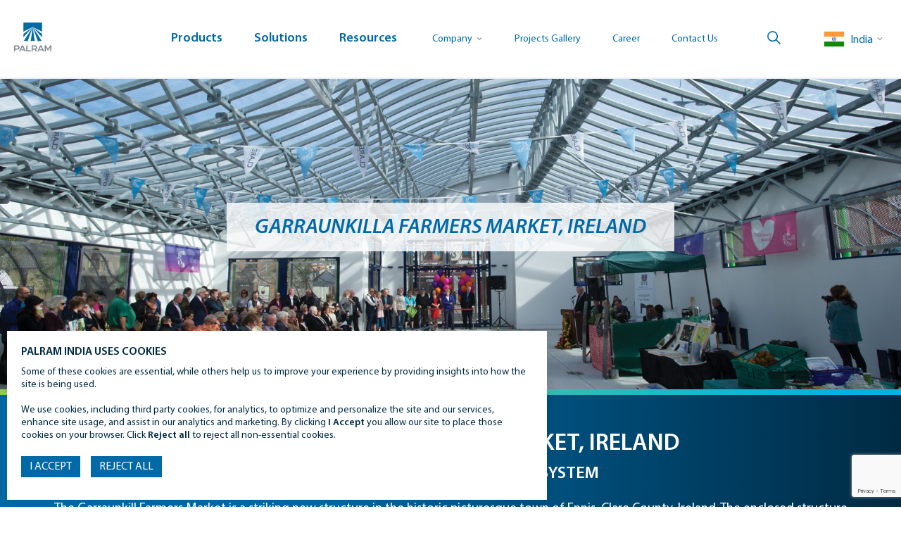

--- FILE ---
content_type: text/html; charset=UTF-8
request_url: https://www.palram.com/in/project/garraunkilla-farmers-market-ireland/
body_size: 43179
content:
<!DOCTYPE html>
<html lang="en-IN" class="no-js site-in">
<head>
		
	<meta name="msvalidate.01" content="44A952FC1BDC342D5C9A2BFE4F480D56" />
	<meta charset="UTF-8">
	<meta name="viewport" content="width=device-width, initial-scale=1">
	<meta http-equiv="X-UA-Compatible" content="IE=11" />
<script type="text/javascript">
/* <![CDATA[ */
var gform;gform||(document.addEventListener("gform_main_scripts_loaded",function(){gform.scriptsLoaded=!0}),document.addEventListener("gform/theme/scripts_loaded",function(){gform.themeScriptsLoaded=!0}),window.addEventListener("DOMContentLoaded",function(){gform.domLoaded=!0}),gform={domLoaded:!1,scriptsLoaded:!1,themeScriptsLoaded:!1,isFormEditor:()=>"function"==typeof InitializeEditor,callIfLoaded:function(o){return!(!gform.domLoaded||!gform.scriptsLoaded||!gform.themeScriptsLoaded&&!gform.isFormEditor()||(gform.isFormEditor()&&console.warn("The use of gform.initializeOnLoaded() is deprecated in the form editor context and will be removed in Gravity Forms 3.1."),o(),0))},initializeOnLoaded:function(o){gform.callIfLoaded(o)||(document.addEventListener("gform_main_scripts_loaded",()=>{gform.scriptsLoaded=!0,gform.callIfLoaded(o)}),document.addEventListener("gform/theme/scripts_loaded",()=>{gform.themeScriptsLoaded=!0,gform.callIfLoaded(o)}),window.addEventListener("DOMContentLoaded",()=>{gform.domLoaded=!0,gform.callIfLoaded(o)}))},hooks:{action:{},filter:{}},addAction:function(o,r,e,t){gform.addHook("action",o,r,e,t)},addFilter:function(o,r,e,t){gform.addHook("filter",o,r,e,t)},doAction:function(o){gform.doHook("action",o,arguments)},applyFilters:function(o){return gform.doHook("filter",o,arguments)},removeAction:function(o,r){gform.removeHook("action",o,r)},removeFilter:function(o,r,e){gform.removeHook("filter",o,r,e)},addHook:function(o,r,e,t,n){null==gform.hooks[o][r]&&(gform.hooks[o][r]=[]);var d=gform.hooks[o][r];null==n&&(n=r+"_"+d.length),gform.hooks[o][r].push({tag:n,callable:e,priority:t=null==t?10:t})},doHook:function(r,o,e){var t;if(e=Array.prototype.slice.call(e,1),null!=gform.hooks[r][o]&&((o=gform.hooks[r][o]).sort(function(o,r){return o.priority-r.priority}),o.forEach(function(o){"function"!=typeof(t=o.callable)&&(t=window[t]),"action"==r?t.apply(null,e):e[0]=t.apply(null,e)})),"filter"==r)return e[0]},removeHook:function(o,r,t,n){var e;null!=gform.hooks[o][r]&&(e=(e=gform.hooks[o][r]).filter(function(o,r,e){return!!(null!=n&&n!=o.tag||null!=t&&t!=o.priority)}),gform.hooks[o][r]=e)}});
/* ]]> */
</script>


	
	
	<!-- google new code -->
<meta name="google-site-verification" content="GYOl3u99h5qcgmyUrfw9UQi4lFuyY4gdFR9QspmBbWw" />
<!-- old google code -->
<!-- removed 27-08-19 -->
<!-- <meta name="google-site-verification" content="8BfzWM2rd9vfdVXnrEoQyOno1M6_c01KNND_XVnmqk0" /> -->
	<link rel="profile" href="http://gmpg.org/xfn/11">
	
					<link rel="alternate" href="https://www.palram.com/au/project/garraunkilla-farmers-market-ireland/" hreflang="en-AU" />
								<link rel="alternate" href="https://www.palram.com/br/project/garraunkilla-farmers-market-ireland/" hreflang="br" />
								<link rel="alternate" href="https://www.palram.com/de/project/garraunkilla-farmers-market-ireland/" hreflang="de" />
								<link rel="alternate" href="https://www.palram.com/es/project/garraunkilla-farmers-market-ireland/" hreflang="es" />
								<link rel="alternate" href="https://www.palram.com/fr/project/garraunkilla-farmers-market-ireland/" hreflang="fr" />
								<link rel="alternate" href="https://www.palram.com/il/project/garraunkilla-farmers-market-ireland/" hreflang="he-IL" />
								<link rel="alternate" href="https://www.palram.com/za/project/garraunkilla-farmers-market-ireland/" hreflang="en-ZA" />
							<link rel="alternate" href="https://www.palram.com/in/project/garraunkilla-farmers-market-ireland/" hreflang="en-IN" />
			<script>(function(html){html.className = html.className.replace(/\bno-js\b/,'js')})(document.documentElement);</script>
<meta name='robots' content='index, follow, max-image-preview:large, max-snippet:-1, max-video-preview:-1' />
	<style>img:is([sizes="auto" i], [sizes^="auto," i]) { contain-intrinsic-size: 3000px 1500px }</style>
	
	<!-- This site is optimized with the Yoast SEO plugin v25.2 - https://yoast.com/wordpress/plugins/seo/ -->
	<title>Garraunkilla Farmers Market, Ireland | Palram India</title>
	<meta name="description" content="The Garraunkill Farmers Market is a striking new structure in the historic picturesque town of Ennis, Clare County, Ireland. The enclosed structure provides shoppers with an open market experience due to the streaming daylight entering the structure through the transparent SUNGLAZE™ roof." />
	<link rel="canonical" href="https://www.palram.com/in/project/garraunkilla-farmers-market-ireland/" />
	<meta property="og:locale" content="en_US" />
	<meta property="og:type" content="article" />
	<meta property="og:title" content="GARRAUNKILLA FARMERS MARKET, IRELAND" />
	<meta property="og:description" content="The Garraunkill Farmers Market is a striking new structure in the historic picturesque town of Ennis, Clare County, Ireland. The enclosed structure provides shoppers with an open market experience due to the streaming daylight entering the structure through the transparent SUNGLAZE™ roof." />
	<meta property="og:url" content="https://www.palram.com/in/project/garraunkilla-farmers-market-ireland/" />
	<meta property="og:site_name" content="Palram India" />
	<meta property="article:publisher" content="https://www.facebook.com/PalramIndustries" />
	<meta property="article:modified_time" content="2025-02-11T13:03:33+00:00" />
	<meta name="twitter:card" content="summary_large_image" />
	<meta name="twitter:site" content="@PalramGlobal" />
	<meta name="twitter:label1" content="Est. reading time" />
	<meta name="twitter:data1" content="2 minutes" />
	<script type="application/ld+json" class="yoast-schema-graph">{"@context":"https://schema.org","@graph":[{"@type":"WebPage","@id":"https://www.palram.com/in/project/garraunkilla-farmers-market-ireland/","url":"https://www.palram.com/in/project/garraunkilla-farmers-market-ireland/","name":"GARRAUNKILLA FARMERS MARKET, IRELAND","isPartOf":{"@id":"https://www.palram.com/in/#website"},"datePublished":"2018-10-22T14:18:26+00:00","dateModified":"2025-02-11T13:03:33+00:00","description":"The Garraunkill Farmers Market is a striking new structure in the historic picturesque town of Ennis, Clare County, Ireland. The enclosed structure provides shoppers with an open market experience due to the streaming daylight entering the structure through the transparent SUNGLAZE™ roof.","breadcrumb":{"@id":"https://www.palram.com/in/project/garraunkilla-farmers-market-ireland/#breadcrumb"},"inLanguage":"en-IN","potentialAction":[{"@type":"ReadAction","target":["https://www.palram.com/in/project/garraunkilla-farmers-market-ireland/"]}]},{"@type":"BreadcrumbList","@id":"https://www.palram.com/in/project/garraunkilla-farmers-market-ireland/#breadcrumb","itemListElement":[{"@type":"ListItem","position":1,"name":"Home","item":"https://www.palram.com/in/"},{"@type":"ListItem","position":2,"name":"Projects","item":"https://www.palram.com/in/project/"},{"@type":"ListItem","position":3,"name":"Garraunkilla Farmers Market, Ireland"}]},{"@type":"WebSite","@id":"https://www.palram.com/in/#website","url":"https://www.palram.com/in/","name":"Palram Industries Ltd","description":"Polycarbonate and PVC Sheets and Panel Systems","publisher":{"@id":"https://www.palram.com/in/#organization"},"potentialAction":[{"@type":"SearchAction","target":{"@type":"EntryPoint","urlTemplate":"https://www.palram.com/in/?s={search_term_string}"},"query-input":{"@type":"PropertyValueSpecification","valueRequired":true,"valueName":"search_term_string"}}],"inLanguage":"en-IN"},{"@type":"Organization","@id":"https://www.palram.com/in/#organization","name":"Palram Industries Ltd","url":"https://www.palram.com/in/","logo":{"@type":"ImageObject","inLanguage":"en-IN","@id":"https://www.palram.com/in/#/schema/logo/image/","url":"https://www.palram.com/in/wp-content/uploads/sites/16/2020/02/palram-SEO-logo.png","contentUrl":"https://www.palram.com/in/wp-content/uploads/sites/16/2020/02/palram-SEO-logo.png","width":74,"height":79,"caption":"Palram Industries Ltd"},"image":{"@id":"https://www.palram.com/in/#/schema/logo/image/"},"sameAs":["https://www.facebook.com/PalramIndustries","https://x.com/PalramGlobal","https://www.instagram.com/palramindustries/","https://www.linkedin.com/company/palram-industries-ltd-","https://www.pinterest.com/palramindustriesltd/","https://www.youtube.com/user/palramhq"]}]}</script>
	<!-- / Yoast SEO plugin. -->


<link rel='dns-prefetch' href='//cc.cdn.civiccomputing.com' />
<link rel='dns-prefetch' href='//js.hs-scripts.com' />
<script type="text/javascript">
/* <![CDATA[ */
window._wpemojiSettings = {"baseUrl":"https:\/\/s.w.org\/images\/core\/emoji\/16.0.1\/72x72\/","ext":".png","svgUrl":"https:\/\/s.w.org\/images\/core\/emoji\/16.0.1\/svg\/","svgExt":".svg","source":{"concatemoji":"https:\/\/www.palram.com\/in\/wp-includes\/js\/wp-emoji-release.min.js?ver=6.8.3"}};
/*! This file is auto-generated */
!function(s,n){var o,i,e;function c(e){try{var t={supportTests:e,timestamp:(new Date).valueOf()};sessionStorage.setItem(o,JSON.stringify(t))}catch(e){}}function p(e,t,n){e.clearRect(0,0,e.canvas.width,e.canvas.height),e.fillText(t,0,0);var t=new Uint32Array(e.getImageData(0,0,e.canvas.width,e.canvas.height).data),a=(e.clearRect(0,0,e.canvas.width,e.canvas.height),e.fillText(n,0,0),new Uint32Array(e.getImageData(0,0,e.canvas.width,e.canvas.height).data));return t.every(function(e,t){return e===a[t]})}function u(e,t){e.clearRect(0,0,e.canvas.width,e.canvas.height),e.fillText(t,0,0);for(var n=e.getImageData(16,16,1,1),a=0;a<n.data.length;a++)if(0!==n.data[a])return!1;return!0}function f(e,t,n,a){switch(t){case"flag":return n(e,"\ud83c\udff3\ufe0f\u200d\u26a7\ufe0f","\ud83c\udff3\ufe0f\u200b\u26a7\ufe0f")?!1:!n(e,"\ud83c\udde8\ud83c\uddf6","\ud83c\udde8\u200b\ud83c\uddf6")&&!n(e,"\ud83c\udff4\udb40\udc67\udb40\udc62\udb40\udc65\udb40\udc6e\udb40\udc67\udb40\udc7f","\ud83c\udff4\u200b\udb40\udc67\u200b\udb40\udc62\u200b\udb40\udc65\u200b\udb40\udc6e\u200b\udb40\udc67\u200b\udb40\udc7f");case"emoji":return!a(e,"\ud83e\udedf")}return!1}function g(e,t,n,a){var r="undefined"!=typeof WorkerGlobalScope&&self instanceof WorkerGlobalScope?new OffscreenCanvas(300,150):s.createElement("canvas"),o=r.getContext("2d",{willReadFrequently:!0}),i=(o.textBaseline="top",o.font="600 32px Arial",{});return e.forEach(function(e){i[e]=t(o,e,n,a)}),i}function t(e){var t=s.createElement("script");t.src=e,t.defer=!0,s.head.appendChild(t)}"undefined"!=typeof Promise&&(o="wpEmojiSettingsSupports",i=["flag","emoji"],n.supports={everything:!0,everythingExceptFlag:!0},e=new Promise(function(e){s.addEventListener("DOMContentLoaded",e,{once:!0})}),new Promise(function(t){var n=function(){try{var e=JSON.parse(sessionStorage.getItem(o));if("object"==typeof e&&"number"==typeof e.timestamp&&(new Date).valueOf()<e.timestamp+604800&&"object"==typeof e.supportTests)return e.supportTests}catch(e){}return null}();if(!n){if("undefined"!=typeof Worker&&"undefined"!=typeof OffscreenCanvas&&"undefined"!=typeof URL&&URL.createObjectURL&&"undefined"!=typeof Blob)try{var e="postMessage("+g.toString()+"("+[JSON.stringify(i),f.toString(),p.toString(),u.toString()].join(",")+"));",a=new Blob([e],{type:"text/javascript"}),r=new Worker(URL.createObjectURL(a),{name:"wpTestEmojiSupports"});return void(r.onmessage=function(e){c(n=e.data),r.terminate(),t(n)})}catch(e){}c(n=g(i,f,p,u))}t(n)}).then(function(e){for(var t in e)n.supports[t]=e[t],n.supports.everything=n.supports.everything&&n.supports[t],"flag"!==t&&(n.supports.everythingExceptFlag=n.supports.everythingExceptFlag&&n.supports[t]);n.supports.everythingExceptFlag=n.supports.everythingExceptFlag&&!n.supports.flag,n.DOMReady=!1,n.readyCallback=function(){n.DOMReady=!0}}).then(function(){return e}).then(function(){var e;n.supports.everything||(n.readyCallback(),(e=n.source||{}).concatemoji?t(e.concatemoji):e.wpemoji&&e.twemoji&&(t(e.twemoji),t(e.wpemoji)))}))}((window,document),window._wpemojiSettings);
/* ]]> */
</script>
<style id='wp-emoji-styles-inline-css' type='text/css'>

	img.wp-smiley, img.emoji {
		display: inline !important;
		border: none !important;
		box-shadow: none !important;
		height: 1em !important;
		width: 1em !important;
		margin: 0 0.07em !important;
		vertical-align: -0.1em !important;
		background: none !important;
		padding: 0 !important;
	}
</style>
<link rel='stylesheet' id='wp-block-library-css' href='https://www.palram.com/in/wp-includes/css/dist/block-library/style.min.css?ver=6.8.3' type='text/css' media='all' />
<style id='wp-block-library-theme-inline-css' type='text/css'>
.wp-block-audio :where(figcaption){color:#555;font-size:13px;text-align:center}.is-dark-theme .wp-block-audio :where(figcaption){color:#ffffffa6}.wp-block-audio{margin:0 0 1em}.wp-block-code{border:1px solid #ccc;border-radius:4px;font-family:Menlo,Consolas,monaco,monospace;padding:.8em 1em}.wp-block-embed :where(figcaption){color:#555;font-size:13px;text-align:center}.is-dark-theme .wp-block-embed :where(figcaption){color:#ffffffa6}.wp-block-embed{margin:0 0 1em}.blocks-gallery-caption{color:#555;font-size:13px;text-align:center}.is-dark-theme .blocks-gallery-caption{color:#ffffffa6}:root :where(.wp-block-image figcaption){color:#555;font-size:13px;text-align:center}.is-dark-theme :root :where(.wp-block-image figcaption){color:#ffffffa6}.wp-block-image{margin:0 0 1em}.wp-block-pullquote{border-bottom:4px solid;border-top:4px solid;color:currentColor;margin-bottom:1.75em}.wp-block-pullquote cite,.wp-block-pullquote footer,.wp-block-pullquote__citation{color:currentColor;font-size:.8125em;font-style:normal;text-transform:uppercase}.wp-block-quote{border-left:.25em solid;margin:0 0 1.75em;padding-left:1em}.wp-block-quote cite,.wp-block-quote footer{color:currentColor;font-size:.8125em;font-style:normal;position:relative}.wp-block-quote:where(.has-text-align-right){border-left:none;border-right:.25em solid;padding-left:0;padding-right:1em}.wp-block-quote:where(.has-text-align-center){border:none;padding-left:0}.wp-block-quote.is-large,.wp-block-quote.is-style-large,.wp-block-quote:where(.is-style-plain){border:none}.wp-block-search .wp-block-search__label{font-weight:700}.wp-block-search__button{border:1px solid #ccc;padding:.375em .625em}:where(.wp-block-group.has-background){padding:1.25em 2.375em}.wp-block-separator.has-css-opacity{opacity:.4}.wp-block-separator{border:none;border-bottom:2px solid;margin-left:auto;margin-right:auto}.wp-block-separator.has-alpha-channel-opacity{opacity:1}.wp-block-separator:not(.is-style-wide):not(.is-style-dots){width:100px}.wp-block-separator.has-background:not(.is-style-dots){border-bottom:none;height:1px}.wp-block-separator.has-background:not(.is-style-wide):not(.is-style-dots){height:2px}.wp-block-table{margin:0 0 1em}.wp-block-table td,.wp-block-table th{word-break:normal}.wp-block-table :where(figcaption){color:#555;font-size:13px;text-align:center}.is-dark-theme .wp-block-table :where(figcaption){color:#ffffffa6}.wp-block-video :where(figcaption){color:#555;font-size:13px;text-align:center}.is-dark-theme .wp-block-video :where(figcaption){color:#ffffffa6}.wp-block-video{margin:0 0 1em}:root :where(.wp-block-template-part.has-background){margin-bottom:0;margin-top:0;padding:1.25em 2.375em}
</style>
<style id='classic-theme-styles-inline-css' type='text/css'>
/*! This file is auto-generated */
.wp-block-button__link{color:#fff;background-color:#32373c;border-radius:9999px;box-shadow:none;text-decoration:none;padding:calc(.667em + 2px) calc(1.333em + 2px);font-size:1.125em}.wp-block-file__button{background:#32373c;color:#fff;text-decoration:none}
</style>
<link rel='stylesheet' id='magic-login-login-block-css' href='https://www.palram.com/in/wp-content/plugins/magic-login/dist/css/login-block-style.css?ver=2.6.2' type='text/css' media='all' />
<style id='global-styles-inline-css' type='text/css'>
:root{--wp--preset--aspect-ratio--square: 1;--wp--preset--aspect-ratio--4-3: 4/3;--wp--preset--aspect-ratio--3-4: 3/4;--wp--preset--aspect-ratio--3-2: 3/2;--wp--preset--aspect-ratio--2-3: 2/3;--wp--preset--aspect-ratio--16-9: 16/9;--wp--preset--aspect-ratio--9-16: 9/16;--wp--preset--color--black: #000000;--wp--preset--color--cyan-bluish-gray: #abb8c3;--wp--preset--color--white: #fff;--wp--preset--color--pale-pink: #f78da7;--wp--preset--color--vivid-red: #cf2e2e;--wp--preset--color--luminous-vivid-orange: #ff6900;--wp--preset--color--luminous-vivid-amber: #fcb900;--wp--preset--color--light-green-cyan: #7bdcb5;--wp--preset--color--vivid-green-cyan: #00d084;--wp--preset--color--pale-cyan-blue: #8ed1fc;--wp--preset--color--vivid-cyan-blue: #0693e3;--wp--preset--color--vivid-purple: #9b51e0;--wp--preset--color--blue: #003e7e;--wp--preset--color--dark-blue: #062e58;--wp--preset--color--green: #c1d72e;--wp--preset--color--light-blue: #4094d4;--wp--preset--color--pale-blue: #a5d8ff;--wp--preset--color--dark: #000;--wp--preset--color--slate: #929cbc;--wp--preset--color--gray-500: #dae0e7;--wp--preset--gradient--vivid-cyan-blue-to-vivid-purple: linear-gradient(135deg,rgba(6,147,227,1) 0%,rgb(155,81,224) 100%);--wp--preset--gradient--light-green-cyan-to-vivid-green-cyan: linear-gradient(135deg,rgb(122,220,180) 0%,rgb(0,208,130) 100%);--wp--preset--gradient--luminous-vivid-amber-to-luminous-vivid-orange: linear-gradient(135deg,rgba(252,185,0,1) 0%,rgba(255,105,0,1) 100%);--wp--preset--gradient--luminous-vivid-orange-to-vivid-red: linear-gradient(135deg,rgba(255,105,0,1) 0%,rgb(207,46,46) 100%);--wp--preset--gradient--very-light-gray-to-cyan-bluish-gray: linear-gradient(135deg,rgb(238,238,238) 0%,rgb(169,184,195) 100%);--wp--preset--gradient--cool-to-warm-spectrum: linear-gradient(135deg,rgb(74,234,220) 0%,rgb(151,120,209) 20%,rgb(207,42,186) 40%,rgb(238,44,130) 60%,rgb(251,105,98) 80%,rgb(254,248,76) 100%);--wp--preset--gradient--blush-light-purple: linear-gradient(135deg,rgb(255,206,236) 0%,rgb(152,150,240) 100%);--wp--preset--gradient--blush-bordeaux: linear-gradient(135deg,rgb(254,205,165) 0%,rgb(254,45,45) 50%,rgb(107,0,62) 100%);--wp--preset--gradient--luminous-dusk: linear-gradient(135deg,rgb(255,203,112) 0%,rgb(199,81,192) 50%,rgb(65,88,208) 100%);--wp--preset--gradient--pale-ocean: linear-gradient(135deg,rgb(255,245,203) 0%,rgb(182,227,212) 50%,rgb(51,167,181) 100%);--wp--preset--gradient--electric-grass: linear-gradient(135deg,rgb(202,248,128) 0%,rgb(113,206,126) 100%);--wp--preset--gradient--midnight: linear-gradient(135deg,rgb(2,3,129) 0%,rgb(40,116,252) 100%);--wp--preset--font-size--small: 13px;--wp--preset--font-size--medium: 20px;--wp--preset--font-size--large: 36px;--wp--preset--font-size--x-large: 42px;--wp--preset--font-size--normal: 18px;--wp--preset--font-size--lead: 22px;--wp--preset--spacing--20: 0.44rem;--wp--preset--spacing--30: 0.67rem;--wp--preset--spacing--40: 1rem;--wp--preset--spacing--50: 1.5rem;--wp--preset--spacing--60: 2.25rem;--wp--preset--spacing--70: 3.38rem;--wp--preset--spacing--80: 5.06rem;--wp--preset--shadow--natural: 6px 6px 9px rgba(0, 0, 0, 0.2);--wp--preset--shadow--deep: 12px 12px 50px rgba(0, 0, 0, 0.4);--wp--preset--shadow--sharp: 6px 6px 0px rgba(0, 0, 0, 0.2);--wp--preset--shadow--outlined: 6px 6px 0px -3px rgba(255, 255, 255, 1), 6px 6px rgba(0, 0, 0, 1);--wp--preset--shadow--crisp: 6px 6px 0px rgba(0, 0, 0, 1);}:where(.is-layout-flex){gap: 0.5em;}:where(.is-layout-grid){gap: 0.5em;}body .is-layout-flex{display: flex;}.is-layout-flex{flex-wrap: wrap;align-items: center;}.is-layout-flex > :is(*, div){margin: 0;}body .is-layout-grid{display: grid;}.is-layout-grid > :is(*, div){margin: 0;}:where(.wp-block-columns.is-layout-flex){gap: 2em;}:where(.wp-block-columns.is-layout-grid){gap: 2em;}:where(.wp-block-post-template.is-layout-flex){gap: 1.25em;}:where(.wp-block-post-template.is-layout-grid){gap: 1.25em;}.has-black-color{color: var(--wp--preset--color--black) !important;}.has-cyan-bluish-gray-color{color: var(--wp--preset--color--cyan-bluish-gray) !important;}.has-white-color{color: var(--wp--preset--color--white) !important;}.has-pale-pink-color{color: var(--wp--preset--color--pale-pink) !important;}.has-vivid-red-color{color: var(--wp--preset--color--vivid-red) !important;}.has-luminous-vivid-orange-color{color: var(--wp--preset--color--luminous-vivid-orange) !important;}.has-luminous-vivid-amber-color{color: var(--wp--preset--color--luminous-vivid-amber) !important;}.has-light-green-cyan-color{color: var(--wp--preset--color--light-green-cyan) !important;}.has-vivid-green-cyan-color{color: var(--wp--preset--color--vivid-green-cyan) !important;}.has-pale-cyan-blue-color{color: var(--wp--preset--color--pale-cyan-blue) !important;}.has-vivid-cyan-blue-color{color: var(--wp--preset--color--vivid-cyan-blue) !important;}.has-vivid-purple-color{color: var(--wp--preset--color--vivid-purple) !important;}.has-black-background-color{background-color: var(--wp--preset--color--black) !important;}.has-cyan-bluish-gray-background-color{background-color: var(--wp--preset--color--cyan-bluish-gray) !important;}.has-white-background-color{background-color: var(--wp--preset--color--white) !important;}.has-pale-pink-background-color{background-color: var(--wp--preset--color--pale-pink) !important;}.has-vivid-red-background-color{background-color: var(--wp--preset--color--vivid-red) !important;}.has-luminous-vivid-orange-background-color{background-color: var(--wp--preset--color--luminous-vivid-orange) !important;}.has-luminous-vivid-amber-background-color{background-color: var(--wp--preset--color--luminous-vivid-amber) !important;}.has-light-green-cyan-background-color{background-color: var(--wp--preset--color--light-green-cyan) !important;}.has-vivid-green-cyan-background-color{background-color: var(--wp--preset--color--vivid-green-cyan) !important;}.has-pale-cyan-blue-background-color{background-color: var(--wp--preset--color--pale-cyan-blue) !important;}.has-vivid-cyan-blue-background-color{background-color: var(--wp--preset--color--vivid-cyan-blue) !important;}.has-vivid-purple-background-color{background-color: var(--wp--preset--color--vivid-purple) !important;}.has-black-border-color{border-color: var(--wp--preset--color--black) !important;}.has-cyan-bluish-gray-border-color{border-color: var(--wp--preset--color--cyan-bluish-gray) !important;}.has-white-border-color{border-color: var(--wp--preset--color--white) !important;}.has-pale-pink-border-color{border-color: var(--wp--preset--color--pale-pink) !important;}.has-vivid-red-border-color{border-color: var(--wp--preset--color--vivid-red) !important;}.has-luminous-vivid-orange-border-color{border-color: var(--wp--preset--color--luminous-vivid-orange) !important;}.has-luminous-vivid-amber-border-color{border-color: var(--wp--preset--color--luminous-vivid-amber) !important;}.has-light-green-cyan-border-color{border-color: var(--wp--preset--color--light-green-cyan) !important;}.has-vivid-green-cyan-border-color{border-color: var(--wp--preset--color--vivid-green-cyan) !important;}.has-pale-cyan-blue-border-color{border-color: var(--wp--preset--color--pale-cyan-blue) !important;}.has-vivid-cyan-blue-border-color{border-color: var(--wp--preset--color--vivid-cyan-blue) !important;}.has-vivid-purple-border-color{border-color: var(--wp--preset--color--vivid-purple) !important;}.has-vivid-cyan-blue-to-vivid-purple-gradient-background{background: var(--wp--preset--gradient--vivid-cyan-blue-to-vivid-purple) !important;}.has-light-green-cyan-to-vivid-green-cyan-gradient-background{background: var(--wp--preset--gradient--light-green-cyan-to-vivid-green-cyan) !important;}.has-luminous-vivid-amber-to-luminous-vivid-orange-gradient-background{background: var(--wp--preset--gradient--luminous-vivid-amber-to-luminous-vivid-orange) !important;}.has-luminous-vivid-orange-to-vivid-red-gradient-background{background: var(--wp--preset--gradient--luminous-vivid-orange-to-vivid-red) !important;}.has-very-light-gray-to-cyan-bluish-gray-gradient-background{background: var(--wp--preset--gradient--very-light-gray-to-cyan-bluish-gray) !important;}.has-cool-to-warm-spectrum-gradient-background{background: var(--wp--preset--gradient--cool-to-warm-spectrum) !important;}.has-blush-light-purple-gradient-background{background: var(--wp--preset--gradient--blush-light-purple) !important;}.has-blush-bordeaux-gradient-background{background: var(--wp--preset--gradient--blush-bordeaux) !important;}.has-luminous-dusk-gradient-background{background: var(--wp--preset--gradient--luminous-dusk) !important;}.has-pale-ocean-gradient-background{background: var(--wp--preset--gradient--pale-ocean) !important;}.has-electric-grass-gradient-background{background: var(--wp--preset--gradient--electric-grass) !important;}.has-midnight-gradient-background{background: var(--wp--preset--gradient--midnight) !important;}.has-small-font-size{font-size: var(--wp--preset--font-size--small) !important;}.has-medium-font-size{font-size: var(--wp--preset--font-size--medium) !important;}.has-large-font-size{font-size: var(--wp--preset--font-size--large) !important;}.has-x-large-font-size{font-size: var(--wp--preset--font-size--x-large) !important;}
:where(.wp-block-post-template.is-layout-flex){gap: 1.25em;}:where(.wp-block-post-template.is-layout-grid){gap: 1.25em;}
:where(.wp-block-columns.is-layout-flex){gap: 2em;}:where(.wp-block-columns.is-layout-grid){gap: 2em;}
:root :where(.wp-block-pullquote){font-size: 1.5em;line-height: 1.6;}
</style>
<link rel='stylesheet' id='mkdo-flag-style-css' href='https://www.palram.com/in/wp-content/plugins/mkdo-geolocation-popup/assets/css/flag-icon-css.min.css?ver=6.8.3' type='text/css' media='all' />
<link rel='stylesheet' id='civic_cookiecontrol_settings-css' href='https://www.palram.com/in/wp-content/plugins/civic-cookie-control-8/public/assets/asset_dist/cookie_control_public.css?ver=1.54' type='text/css' media='all' />
<link rel='stylesheet' id='fancybox_css-css' href='https://www.palram.com/in/wp-content/themes/joomi/lib/jquery.fancybox.css?v=2.1.5&#038;ver=6.8.3' type='text/css' media='all' />
<link rel='stylesheet' id='swiper_css-css' href='https://www.palram.com/in/wp-content/themes/joomi/lib/swiper.min.css?ver=6.8.3' type='text/css' media='all' />
<link rel='stylesheet' id='jquery-ui-css-css' href='https://www.palram.com/in/wp-content/themes/joomi/lib/jquery-ui.min.css?ver=6.8.3' type='text/css' media='all' />
<link rel='stylesheet' id='bootstrap-css' href='https://www.palram.com/in/wp-content/themes/joomi/css/bootstrap.min.css?ver=6.8.3' type='text/css' media='all' />
<link rel='stylesheet' id='auto-complete_css-css' href='https://www.palram.com/in/wp-content/themes/joomi/lib/jquery.auto-complete.css?ver=6.8.3' type='text/css' media='all' />
<link rel='stylesheet' id='print-css' href='https://www.palram.com/in/wp-content/themes/joomi/css/print.css?ver=6.8.3' type='text/css' media='all' />
<link rel='stylesheet' id='joomi-style-mkdo-css' href='https://www.palram.com/in/wp-content/themes/joomi/style.css?ver=1756696745' type='text/css' media='all' />
<link rel='stylesheet' id='tablepress-default-css' href='https://www.palram.com/in/wp-content/plugins/tablepress/css/build/default.css?ver=3.2.6' type='text/css' media='all' />
<script type="text/javascript" src="https://www.palram.com/in/wp-includes/js/jquery/jquery.min.js?ver=3.7.1" id="jquery-core-js"></script>
<script type="text/javascript" src="https://www.palram.com/in/wp-includes/js/jquery/jquery-migrate.min.js?ver=3.4.1" id="jquery-migrate-js"></script>
<script type="text/javascript" src="https://www.palram.com/in/wp-content/themes/joomi/lib/jquery.fancybox.pack.js?v=2.1.5&amp;ver=6.8.3" id="fancybox_script-js"></script>
<script type="text/javascript" src="https://www.palram.com/in/wp-content/themes/joomi/lib/swiper.min.js?ver=6.8.3" id="swiper_script-js"></script>
<script type="text/javascript" src="https://www.palram.com/in/wp-content/themes/joomi/lib/jquery.auto-complete.min.js?ver=6.8.3" id="auto-complete_script-js"></script>
<script></script><link rel='shortlink' href='https://www.palram.com/in/?p=25637' />
<link rel="alternate" title="oEmbed (JSON)" type="application/json+oembed" href="https://www.palram.com/in/wp-json/oembed/1.0/embed?url=https%3A%2F%2Fwww.palram.com%2Fin%2Fproject%2Fgarraunkilla-farmers-market-ireland%2F" />
<link rel="alternate" title="oEmbed (XML)" type="text/xml+oembed" href="https://www.palram.com/in/wp-json/oembed/1.0/embed?url=https%3A%2F%2Fwww.palram.com%2Fin%2Fproject%2Fgarraunkilla-farmers-market-ireland%2F&#038;format=xml" />
<meta name="generator" content="Powered by WPBakery Page Builder - drag and drop page builder for WordPress."/>
<link rel="icon" href="https://www.palram.com/in/wp-content/uploads/sites/16/2025/02/Palram_Favicon_64x64px-150x150.png" sizes="32x32" />
<link rel="icon" href="https://www.palram.com/in/wp-content/uploads/sites/16/2025/02/Palram_Favicon_64x64px.png" sizes="192x192" />
<link rel="apple-touch-icon" href="https://www.palram.com/in/wp-content/uploads/sites/16/2025/02/Palram_Favicon_64x64px.png" />
<meta name="msapplication-TileImage" content="https://www.palram.com/in/wp-content/uploads/sites/16/2025/02/Palram_Favicon_64x64px.png" />
<style id="kirki-inline-styles"></style><noscript><style> .wpb_animate_when_almost_visible { opacity: 1; }</style></noscript>	<script type="text/javascript">
	jQuery(document).ready(function () {
		jQuery('.gdpr').appendTo('.gdpr-class');
	});
	</script>
	</head>
	
	<body class="wp-singular project-template-default single single-project postid-25637 wp-custom-logo wp-embed-responsive wp-theme-joomi header-offset wpb-js-composer js-comp-ver-8.4.1 vc_responsive">
		<div id="page" class="site">
			<div class="gdpr-class" style="position: relative;"></div>
			<div class="site-inner">
			<div class="site-header2 site-header2--omni">
	<div class="site-header2__wrap">
		<div class="site-header2__row">
			<a class="site-header2__logo" href="https://www.palram.com/in/" rel="home">
				<div class="site-header2__logo-container">
					<div class="site-header2__logo-desktop">
						<svg x="0px" y="0px"  xmlns="http://www.w3.org/2000/svg" viewBox="0 0 620 108.911"><g fill="#7c868d"><path d="M154.65 91.432V20.101c0-1.447 1.139-2.62 2.544-2.62h36.915c20.745 0 27.965 9.008 27.965 26.501v.105c0 16.969-7.22 26.082-27.965 26.082h-25.322v21.263H154.65Zm38.34-35.09c10.473 0 14.948-2.304 14.948-12.36 0-10.58-4.27-12.57-14.948-12.57h-24.204v24.929h24.204ZM307.194 91.432V20.1c0-1.446 1.138-2.619 2.543-2.619h9.052c1.404 0 2.542 1.172 2.542 2.619v57.401h44.136v13.931h-58.272ZM441.331 43.982c0-17.708-7.935-26.498-28.776-26.498h-36.924c-1.405 0-2.539 1.168-2.539 2.615v71.332h14.134V70.169h25.021l12.127 21.262h16.354l-14.252-22.734c10.887-3.345 14.855-11.932 14.855-24.715Zm-14.24.049c0 10.69-4.782 12.311-15.658 12.311h-24.207V31.41h24.207c11.088 0 15.658 1.675 15.658 12.572v.049ZM535.999 91.432V20.1c0-1.446 1.138-2.619 2.543-2.619h10.983c1.323 0 2.339.629 3.051 1.781l25.525 42.841 25.424-42.841c.712-1.152 1.728-1.781 3.051-1.781h10.881c1.404 0 2.542 1.172 2.542 2.619v71.332h-14.034V40.84l-22.068 36.452c-.712 1.152-1.728 1.781-3.05 1.781h-5.696c-1.322 0-2.339-.629-3.051-1.781l-22.068-36.347v50.488h-14.034ZM267.138 19.366c-.611-1.258-1.541-1.887-2.97-1.887h-10.771c-1.43 0-2.332.629-2.943 1.887l-33.761 72.066h15.768l26.432-58.769 26.099 58.769h15.796l-33.65-72.066Z"/><path d="M283.684 79.555h-35.207l-5.302-11.941h40.509v11.941zM495.945 19.366c-.611-1.258-1.541-1.887-2.97-1.887h-10.771c-1.43 0-2.332.629-2.943 1.887L445.5 91.432h15.768L487.7 32.663l26.099 58.769h15.796l-33.65-72.066Z"/><path d="M512.491 79.555h-35.207l-5.301-11.941h40.508v11.941z"/></g><g fill="#0069a6"><path d="M108.912 108.912c-3.159-2.186-5.752-4.783-11.913-4.783s-8.755 2.597-11.914 4.783L54.456 25.71l54.456 83.202ZM23.831 108.912c-3.159-2.186-5.752-4.783-11.916-4.783S3.159 106.726 0 108.912L54.456 25.71l-30.625 83.202ZM66.372 108.912c-3.159-2.186-5.752-4.783-11.914-4.783s-8.755 2.597-11.914 4.783L54.456 25.71l11.917 83.202ZM54.456 25.71l54.456 58.399V65.397L54.456 25.71zM54.456 25.71 0 84.109V65.397L54.456 25.71z"/><path d="M105.903 0H3.008A3.008 3.008 0 0 0 0 3.008v49.566l54.456-26.865 54.456 26.865V3.008A3.009 3.009 0 0 0 105.903 0Z"/></g></svg>					</div>
					<div class="site-header2__logo-mobile">
						<svg x="0px" y="0px"  xmlns="http://www.w3.org/2000/svg" viewBox="0 0 470 356.135"><g fill="#7c868d"><path d="M0 356.134V284.09c0-1.461 1.15-2.646 2.569-2.646h37.284c20.952 0 28.245 9.098 28.245 26.766v.106c0 17.139-7.293 26.343-28.245 26.343H14.278v21.476H0Zm38.723-35.44c10.578 0 15.098-2.327 15.098-12.483 0-10.685-4.313-12.695-15.098-12.695H14.278v25.178h24.445ZM154.069 356.134v-72.045c0-1.461 1.15-2.645 2.568-2.645h9.142c1.418 0 2.568 1.184 2.568 2.645v57.975h44.576v14.07h-58.854ZM289.546 308.21c0-17.885-8.014-26.763-29.064-26.763h-37.293c-1.419 0-2.564 1.179-2.564 2.641v72.045H234.9v-21.475h25.271l12.248 21.475h16.518l-14.395-22.961c10.996-3.378 15.003-12.051 15.003-24.962Zm-14.383.05c0 10.797-4.83 12.434-15.814 12.434h-24.448v-25.181h24.448c11.199 0 15.814 1.692 15.814 12.698v.049ZM385.16 356.134v-72.045c0-1.461 1.15-2.645 2.568-2.645h11.093c1.336 0 2.362.635 3.082 1.799l25.78 43.269 25.678-43.269c.719-1.164 1.745-1.799 3.082-1.799h10.99c1.418 0 2.568 1.184 2.568 2.645v72.045h-14.175v-51.098l-22.288 36.816c-.719 1.164-1.745 1.799-3.08 1.799h-5.753c-1.335 0-2.362-.635-3.082-1.799l-22.288-36.71v50.992H385.16ZM113.613 283.349c-.617-1.271-1.556-1.906-3-1.906H99.734c-1.444 0-2.355.635-2.972 1.906l-34.099 72.786h15.926l26.697-59.356 26.36 59.356H147.6l-33.987-72.786Z"/><path d="M130.323 344.139H94.765l-5.355-12.061h40.913v12.061zM344.706 283.349c-.617-1.271-1.556-1.906-3-1.906h-10.879c-1.444 0-2.355.635-2.972 1.906l-34.099 72.786h15.926l26.697-59.356 26.36 59.356h15.954l-33.987-72.786Z"/><path d="M361.416 344.139h-35.558l-5.354-12.061h40.912v12.061z"/></g><g fill="#0069a6"><path d="M352.366 234.737c-6.808-4.711-12.396-10.309-25.677-10.309s-18.869 5.598-25.677 10.309L234.998 55.413l117.368 179.325ZM168.992 234.737c-6.809-4.711-12.398-10.309-25.681-10.309s-18.872 5.598-25.681 10.309L234.998 55.413l-66.006 179.325Z"/><path d="M260.682 234.737c-6.808-4.711-12.397-10.309-25.679-10.309s-18.87 5.598-25.678 10.309l25.673-179.325 25.684 179.325Z"/><path d="M234.998 55.413 352.366 181.28v-40.331L234.998 55.413zM234.998 55.413 117.63 181.28v-40.331l117.368-85.536z"/><path d="M345.882 0H124.114a6.484 6.484 0 0 0-6.484 6.484v106.83l117.368-57.901 117.368 57.901V6.484A6.484 6.484 0 0 0 345.882 0Z"/></g></svg>					</div>
				</div>
			</a>

			<nav class="site-header2__navigation">

				<ul class="site-header2__primary">

												<li class="site-header2__primary-item">
								<button type="button" class="site-header2__primary-toggle" data-target="products-3-dropdown">
								<span>
								Products<svg x="0px" y="0px"  xmlns="http://www.w3.org/2000/svg" viewBox="0 0 512 512" fill="currentColor"><path d="M256 294.1 383 167c9.4-9.4 24.6-9.4 33.9 0s9.3 24.6 0 34L273 345c-9.1 9.1-23.7 9.3-33.1.7L95 201.1c-4.7-4.7-7-10.9-7-17s2.3-12.3 7-17c9.4-9.4 24.6-9.4 33.9 0l127.1 127z"/></svg>								</span>
								</button>
							</li>
														<li class="site-header2__primary-item">
								<button type="button" class="site-header2__primary-toggle" data-target="solutions-2-dropdown">
								<span>
								Solutions<svg x="0px" y="0px"  xmlns="http://www.w3.org/2000/svg" viewBox="0 0 512 512" fill="currentColor"><path d="M256 294.1 383 167c9.4-9.4 24.6-9.4 33.9 0s9.3 24.6 0 34L273 345c-9.1 9.1-23.7 9.3-33.1.7L95 201.1c-4.7-4.7-7-10.9-7-17s2.3-12.3 7-17c9.4-9.4 24.6-9.4 33.9 0l127.1 127z"/></svg>								</span>
								</button>
							</li>
														<li class="site-header2__primary-item">
								<button type="button" class="site-header2__primary-toggle" data-target="resources-dropdown">
								<span>
								Resources<svg x="0px" y="0px"  xmlns="http://www.w3.org/2000/svg" viewBox="0 0 512 512" fill="currentColor"><path d="M256 294.1 383 167c9.4-9.4 24.6-9.4 33.9 0s9.3 24.6 0 34L273 345c-9.1 9.1-23.7 9.3-33.1.7L95 201.1c-4.7-4.7-7-10.9-7-17s2.3-12.3 7-17c9.4-9.4 24.6-9.4 33.9 0l127.1 127z"/></svg>								</span>
								</button>
							</li>
											</ul>

				<ul id="menu-secondary-menu" class="site-header2__secondary"><li id="menu-item-76588" class="menu-item menu-item-type-post_type menu-item-object-page menu-item-has-children menu-item-76588"><div class="menu-item__chevron-wrap"><button class="menu-item__chevron" title="Open/Close Company"><svg x="0px" y="0px"  xmlns="http://www.w3.org/2000/svg" viewBox="0 0 512 512" fill="currentColor"><path d="M256 294.1 383 167c9.4-9.4 24.6-9.4 33.9 0s9.3 24.6 0 34L273 345c-9.1 9.1-23.7 9.3-33.1.7L95 201.1c-4.7-4.7-7-10.9-7-17s2.3-12.3 7-17c9.4-9.4 24.6-9.4 33.9 0l127.1 127z"/></svg></button><a href="https://www.palram.com/in/about-us/">Company</a></div>
<ul class="sub-menu">
	<li id="menu-item-76589" class="menu-item menu-item-type-post_type menu-item-object-page menu-item-76589"><div class="menu-item__chevron-wrap"><button class="menu-item__chevron" title="Open/Close Company"><svg x="0px" y="0px"  xmlns="http://www.w3.org/2000/svg" viewBox="0 0 512 512" fill="currentColor"><path d="M256 294.1 383 167c9.4-9.4 24.6-9.4 33.9 0s9.3 24.6 0 34L273 345c-9.1 9.1-23.7 9.3-33.1.7L95 201.1c-4.7-4.7-7-10.9-7-17s2.3-12.3 7-17c9.4-9.4 24.6-9.4 33.9 0l127.1 127z"/></svg></button><a href="https://www.palram.com/in/about-us/">About Us</a></div></li>
	<li id="menu-item-76590" class="menu-item menu-item-type-post_type menu-item-object-page menu-item-76590"><div class="menu-item__chevron-wrap"><button class="menu-item__chevron" title="Open/Close Company"><svg x="0px" y="0px"  xmlns="http://www.w3.org/2000/svg" viewBox="0 0 512 512" fill="currentColor"><path d="M256 294.1 383 167c9.4-9.4 24.6-9.4 33.9 0s9.3 24.6 0 34L273 345c-9.1 9.1-23.7 9.3-33.1.7L95 201.1c-4.7-4.7-7-10.9-7-17s2.3-12.3 7-17c9.4-9.4 24.6-9.4 33.9 0l127.1 127z"/></svg></button><a href="https://www.palram.com/in/palram-technologies/">Palram Technologies</a></div></li>
	<li id="menu-item-76591" class="menu-item menu-item-type-custom menu-item-object-custom menu-item-76591"><div class="menu-item__chevron-wrap"><button class="menu-item__chevron" title="Open/Close Company"><svg x="0px" y="0px"  xmlns="http://www.w3.org/2000/svg" viewBox="0 0 512 512" fill="currentColor"><path d="M256 294.1 383 167c9.4-9.4 24.6-9.4 33.9 0s9.3 24.6 0 34L273 345c-9.1 9.1-23.7 9.3-33.1.7L95 201.1c-4.7-4.7-7-10.9-7-17s2.3-12.3 7-17c9.4-9.4 24.6-9.4 33.9 0l127.1 127z"/></svg></button><a target="_blank" href="https://blog.palram.com/">Blogs</a></div></li>
</ul>
</li>
<li id="menu-item-76592" class="menu-item menu-item-type-post_type menu-item-object-page menu-item-76592"><div class="menu-item__chevron-wrap"><button class="menu-item__chevron" title="Open/Close Projects Gallery"><svg x="0px" y="0px"  xmlns="http://www.w3.org/2000/svg" viewBox="0 0 512 512" fill="currentColor"><path d="M256 294.1 383 167c9.4-9.4 24.6-9.4 33.9 0s9.3 24.6 0 34L273 345c-9.1 9.1-23.7 9.3-33.1.7L95 201.1c-4.7-4.7-7-10.9-7-17s2.3-12.3 7-17c9.4-9.4 24.6-9.4 33.9 0l127.1 127z"/></svg></button><a href="https://www.palram.com/in/projects/">Projects Gallery</a></div></li>
<li id="menu-item-79640" class="menu-item menu-item-type-custom menu-item-object-custom menu-item-79640"><div class="menu-item__chevron-wrap"><button class="menu-item__chevron" title="Open/Close Career"><svg x="0px" y="0px"  xmlns="http://www.w3.org/2000/svg" viewBox="0 0 512 512" fill="currentColor"><path d="M256 294.1 383 167c9.4-9.4 24.6-9.4 33.9 0s9.3 24.6 0 34L273 345c-9.1 9.1-23.7 9.3-33.1.7L95 201.1c-4.7-4.7-7-10.9-7-17s2.3-12.3 7-17c9.4-9.4 24.6-9.4 33.9 0l127.1 127z"/></svg></button><a href="https://www.palram.com/in/careers/">Career</a></div></li>
<li id="menu-item-76594" class="menu-item menu-item-type-post_type menu-item-object-page menu-item-76594"><div class="menu-item__chevron-wrap"><button class="menu-item__chevron" title="Open/Close Contact Us"><svg x="0px" y="0px"  xmlns="http://www.w3.org/2000/svg" viewBox="0 0 512 512" fill="currentColor"><path d="M256 294.1 383 167c9.4-9.4 24.6-9.4 33.9 0s9.3 24.6 0 34L273 345c-9.1 9.1-23.7 9.3-33.1.7L95 201.1c-4.7-4.7-7-10.9-7-17s2.3-12.3 7-17c9.4-9.4 24.6-9.4 33.9 0l127.1 127z"/></svg></button><a href="https://www.palram.com/in/contact/">Contact Us</a></div></li>
</ul>			</nav>

			<div class="site-header2__search-toggle">
				<button id="site-search-toggle" type="button" href="#" class="site-search__toggle">
					<svg x="0px" y="0px"  xmlns="http://www.w3.org/2000/svg" viewBox="0 0 512 512" fill="currentColor"><path d="M443.5 420.2 336.7 312.4c20.9-26.2 33.5-59.4 33.5-95.5 0-84.5-68.5-153-153.1-153S64 132.5 64 217s68.5 153 153.1 153c36.6 0 70.1-12.8 96.5-34.2l106.1 107.1c3.2 3.4 7.6 5.1 11.9 5.1 4.1 0 8.2-1.5 11.3-4.5 6.6-6.3 6.8-16.7.6-23.3zm-226.4-83.1c-32.1 0-62.3-12.5-85-35.2-22.7-22.7-35.2-52.9-35.2-84.9 0-32.1 12.5-62.3 35.2-84.9 22.7-22.7 52.9-35.2 85-35.2s62.3 12.5 85 35.2c22.7 22.7 35.2 52.9 35.2 84.9 0 32.1-12.5 62.3-35.2 84.9-22.7 22.7-52.9 35.2-85 35.2z"/></svg><svg x="0px" y="0px"  xmlns="http://www.w3.org/2000/svg" viewBox="0 0 512 512"><path d="m278.6 256 68.2-68.2c6.2-6.2 6.2-16.4 0-22.6-6.2-6.2-16.4-6.2-22.6 0L256 233.4l-68.2-68.2c-6.2-6.2-16.4-6.2-22.6 0-3.1 3.1-4.7 7.2-4.7 11.3 0 4.1 1.6 8.2 4.7 11.3l68.2 68.2-68.2 68.2c-3.1 3.1-4.7 7.2-4.7 11.3 0 4.1 1.6 8.2 4.7 11.3 6.2 6.2 16.4 6.2 22.6 0l68.2-68.2 68.2 68.2c6.2 6.2 16.4 6.2 22.6 0 6.2-6.2 6.2-16.4 0-22.6L278.6 256z"/></svg>				</button>
				
<nav id="site-search" class="omnisite-search">
	<div class="omnisite-search__wrap">
		<form id="palram-search-form" role="search" method="get" class="omnisearch-form" action="https://www.palram.com/in/">
    <input
	    type="search"
	    id="palram-search-input"
	    class="omnisearch-field left"
	    value=""
	    placeholder="Search"
	    name="s"
	    autocomplete="off"
		tabindex
    />

    <input type="hidden" name="url" value="https://www.palram.com/in/wp-admin/admin-ajax.php">
    <input type="hidden" name="nonce" value="4a5efe16ac">
    <button type="submit" class="omnisearch-submit">
        <svg x="0px" y="0px"  xmlns="http://www.w3.org/2000/svg" viewBox="0 0 512 512" fill="currentColor"><path d="M443.5 420.2 336.7 312.4c20.9-26.2 33.5-59.4 33.5-95.5 0-84.5-68.5-153-153.1-153S64 132.5 64 217s68.5 153 153.1 153c36.6 0 70.1-12.8 96.5-34.2l106.1 107.1c3.2 3.4 7.6 5.1 11.9 5.1 4.1 0 8.2-1.5 11.3-4.5 6.6-6.3 6.8-16.7.6-23.3zm-226.4-83.1c-32.1 0-62.3-12.5-85-35.2-22.7-22.7-35.2-52.9-35.2-84.9 0-32.1 12.5-62.3 35.2-84.9 22.7-22.7 52.9-35.2 85-35.2s62.3 12.5 85 35.2c22.7 22.7 35.2 52.9 35.2 84.9 0 32.1-12.5 62.3-35.2 84.9-22.7 22.7-52.9 35.2-85 35.2z"/></svg>    </button>
</form>

<div id="palram-search-results-wrapper" class="omnisearch__results-wrapper">
    <i class="fas fa-circle-notch fa-spin"></i>

	<div id="palram-search-notice"></div>

    <div id="palram-results__products" class="omnisearch__results omnisearch__results--hidden omnisearch__results--products">
        <h5>Product Results</h5>
        <ul id="palram-results__products__list"></ul>
    </div>

    <div id="palram-results__content" class="omnisearch__results omnisearch__results--hidden omnisearch__results--misc">
        <h5>Other Results</h5>
        <ul id="palram-results__content__list"></ul>
    </div>
</div>

<script id="palram-search-result-template__content" type="text/template">
    <li class="omnisearch__results-item">
        <a href="{permalink}">
            <p>{title}</p>
        </a>
    </li>
</script>

<script id="palram-search-result-template__product" type="text/template">
    <li class="omnisearch__results-item">
        <a href="{permalink}">
            <p>{title}</p>
        </a>
    </li>
</script>	</div>
</nav>
			</div>

			<div class="site-header2__site-select">
				<div class="site-select-toggle">
	<button type="button" href="#" class="site-select__link site-select__link--toggle ">
		<span class="site-select__flag">
			<span class="flag-icon flag-icon-in"></span>
		</span>
		<span class="site-select__text">India</span>
		<svg x="0px" y="0px"  xmlns="http://www.w3.org/2000/svg" viewBox="0 0 512 512" fill="currentColor"><path d="M256 294.1 383 167c9.4-9.4 24.6-9.4 33.9 0s9.3 24.6 0 34L273 345c-9.1 9.1-23.7 9.3-33.1.7L95 201.1c-4.7-4.7-7-10.9-7-17s2.3-12.3 7-17c9.4-9.4 24.6-9.4 33.9 0l127.1 127z"/></svg>	</button>
</div>
			</div>

			<button type="button" class="site-header2__mobile-toggle">
				<svg x="0px" y="0px"  xmlns="http://www.w3.org/2000/svg" viewBox="0 0 512 512" fill="currentColor"><path d="M432 176H80c-8.8 0-16-7.2-16-16s7.2-16 16-16h352c8.8 0 16 7.2 16 16s-7.2 16-16 16zm0 96H80c-8.8 0-16-7.2-16-16s7.2-16 16-16h352c8.8 0 16 7.2 16 16s-7.2 16-16 16zm0 96H80c-8.8 0-16-7.2-16-16s7.2-16 16-16h352c8.8 0 16 7.2 16 16s-7.2 16-16 16z"/></svg>				<svg x="0px" y="0px"  xmlns="http://www.w3.org/2000/svg" viewBox="0 0 512 512"><path d="m278.6 256 68.2-68.2c6.2-6.2 6.2-16.4 0-22.6-6.2-6.2-16.4-6.2-22.6 0L256 233.4l-68.2-68.2c-6.2-6.2-16.4-6.2-22.6 0-3.1 3.1-4.7 7.2-4.7 11.3 0 4.1 1.6 8.2 4.7 11.3l68.2 68.2-68.2 68.2c-3.1 3.1-4.7 7.2-4.7 11.3 0 4.1 1.6 8.2 4.7 11.3 6.2 6.2 16.4 6.2 22.6 0l68.2-68.2 68.2 68.2c6.2 6.2 16.4 6.2 22.6 0 6.2-6.2 6.2-16.4 0-22.6L278.6 256z"/></svg>			</button>

		</div>
	</div>
</div>

		<nav
			id="products-3-dropdown"
			class="nav-dropdown"
			data-link="#"
			data-maintext="Products"
			data-subtext=""
			data-description="Used in home improvement projects, industrial roofing &amp; cladding, skylights, &amp; greenhouses."
			data-image="https://www.palram.com/in/wp-content/uploads/sites/16/2021/06/Corrugated_Sheets.jpg"
			data-image-alt=""
			data-template="grey"
			data-featured="blue"
		>
			<div class="nav-dropdown__wrap">
				<button type="button" class="nav-dropdown__close">
					<svg x="0px" y="0px"  xmlns="http://www.w3.org/2000/svg" viewBox="0 0 512 512"><path d="m278.6 256 68.2-68.2c6.2-6.2 6.2-16.4 0-22.6-6.2-6.2-16.4-6.2-22.6 0L256 233.4l-68.2-68.2c-6.2-6.2-16.4-6.2-22.6 0-3.1 3.1-4.7 7.2-4.7 11.3 0 4.1 1.6 8.2 4.7 11.3l68.2 68.2-68.2 68.2c-3.1 3.1-4.7 7.2-4.7 11.3 0 4.1 1.6 8.2 4.7 11.3 6.2 6.2 16.4 6.2 22.6 0l68.2-68.2 68.2 68.2c6.2 6.2 16.4 6.2 22.6 0 6.2-6.2 6.2-16.4 0-22.6L278.6 256z"/></svg>					<span class="sr-only">Close</span>
					<svg x="0px" y="0px"  xmlns="http://www.w3.org/2000/svg" viewBox="0 0 512 512" fill="currentColor"><path d="M217.9 256 345 129c9.4-9.4 9.4-24.6 0-33.9-9.4-9.4-24.6-9.3-34 0L167 239c-9.1 9.1-9.3 23.7-.7 33.1L310.9 417c4.7 4.7 10.9 7 17 7s12.3-2.3 17-7c9.4-9.4 9.4-24.6 0-33.9L217.9 256z"/></svg>				</button>
				<div class="nav-dropdown__left">
					<h2 class="nav-dropdown__title">
						<span>Products</span>
					</h2>
					<ul class="nav-dropdown__level1">
													<li>
									<span class="nav-dropdown__section-label">SHEETS &amp; PANEL SYSTEMS</span>
								</li>
							
						<li
							class="nav-dropdown__level1-item"
							data-link="#"
							data-maintext="Corrugated Sheets"
							data-subtext=""
							data-description="Used in home improvement projects, industrial roofing &amp; cladding, skylights, &amp; greenhouses."
							data-image="https://www.palram.com/in/wp-content/uploads/sites/16/2021/06/Corrugated_Sheets.jpg"
							data-image-alt=""
							data-newtab=""
						>
							<button type="button" class="nav-dropdown__link">
								<svg x="0px" y="0px"  width="28" height="28" fill="currentColor" xmlns="http://www.w3.org/2000/svg"><path fill-rule="evenodd" clip-rule="evenodd" d="M3.19 9.437a.8.8 0 0 1 .77-.582h4.99a.8.8 0 0 1 .77.582l2.295 8.108h3.96l2.295-8.108a.8.8 0 0 1 .77-.582h5a.8.8 0 0 1 .77.582l2.46 8.69-1.54.436-2.295-8.108h-3.79l-2.295 8.108a.8.8 0 0 1-.77.582h-5.17a.8.8 0 0 1-.77-.582l-2.295-8.108h-3.78L2.27 18.563l-1.54-.436 2.46-8.69Z"/></svg>								<span class="nav-dropdown__maintext">Corrugated Sheets</span>
								<svg x="0px" y="0px"  xmlns="http://www.w3.org/2000/svg" viewBox="0 0 512 512" fill="currentColor"><path d="M294.1 256 167 129c-9.4-9.4-9.4-24.6 0-33.9s24.6-9.3 34 0L345 239c9.1 9.1 9.3 23.7.7 33.1L201.1 417c-4.7 4.7-10.9 7-17 7s-12.3-2.3-17-7c-9.4-9.4-9.4-24.6 0-33.9l127-127.1z"/></svg>							</button>

							<div class="nav-dropdown__level2">
																	<ul class="nav-dropdown__menu nav-dropdown__menu--pro">
										<li class="nav-dropdown__level2-item nav-dropdown__secondary-title">
											<h3>Commercial</h3>
																					</li>
																						<li
													class="nav-dropdown__level2-item secondary_pro"
													data-link="https://www.palram.com/in/product/suntuf-polycarbonate-corrugated-sheets-2"
													data-maintext="SUNTUF®"
													data-subtext="Corrugated Polycarbonate"
													data-description="For construction, architectural, and industrial applications including skylights, sidelights, complete roofs, and cladding."
													data-image="https://www.palram.com/in/wp-content/uploads/sites/16/2021/06/All_Products_SUNTUF_500-300.jpg"
													data-image-alt=""
													data-newtab=""
												>
													<a class="nav-dropdown__link" href="https://www.palram.com/in/product/suntuf-polycarbonate-corrugated-sheets-2" >
																												<span class="nav-dropdown__maintext">SUNTUF®</span>
																													<span class="nav-dropdown__subtext">Corrugated Polycarbonate</span>
																											</a>
												</li>
																							<li
													class="nav-dropdown__level2-item secondary_pro"
													data-link="https://www.palram.com/in/product/suntuf-plus/"
													data-maintext="SUNTUF® PLUS"
													data-subtext="Condensation Control Corrugated Polycarbonate Sheet"
													data-description="For agricultural applications including commercial greenhouses cannabis greenhouses, and garden centers."
													data-image="https://www.palram.com/in/wp-content/uploads/sites/16/2024/04/SUNTUF-Plus_1000x600.jpg"
													data-image-alt=""
													data-newtab=""
												>
													<a class="nav-dropdown__link" href="https://www.palram.com/in/product/suntuf-plus/" >
																												<span class="nav-dropdown__maintext">SUNTUF® PLUS</span>
																													<span class="nav-dropdown__subtext">Condensation Control Corrugated Polycarbonate Sheet</span>
																											</a>
												</li>
																							<li
													class="nav-dropdown__level2-item secondary_pro"
													data-link="https://www.palram.com/in/product/palruf-pvc-corrugated-sheets/"
													data-maintext="PALRUF®"
													data-subtext="Industrial Corrugated PVC Panel"
													data-description="Corrugated PVC for construction, architectural, and industrial applications."
													data-image=""
													data-image-alt=""
													data-newtab=""
												>
													<a class="nav-dropdown__link" href="https://www.palram.com/in/product/palruf-pvc-corrugated-sheets/" >
																												<span class="nav-dropdown__maintext">PALRUF®</span>
																													<span class="nav-dropdown__subtext">Industrial Corrugated PVC Panel</span>
																											</a>
												</li>
																				</ul>
																		<ul class="nav-dropdown__menu nav-dropdown__menu--diy">
										<li class="nav-dropdown__level2-item nav-dropdown__secondary-title">
											<h3>Residential</h3>
																					</li>
																						<li
													class="nav-dropdown__level2-item secondary_diy"
													data-link="https://www.palram.com/in/product/suntuf-bh/"
													data-maintext="SUNTUF® BEEHIVE"
													data-subtext="High Impact Corrugated Polycarbonate Sheet"
													data-description="Polycarbonate panel with a Prismatic Surface for DIY outdoor roofing."
													data-image="https://www.palram.com/in/wp-content/uploads/sites/16/2024/02/SUNTUF_BH_1000x600.jpg"
													data-image-alt=""
													data-newtab=""
												>
													<a class="nav-dropdown__link" href="https://www.palram.com/in/product/suntuf-bh/" >
																												<span class="nav-dropdown__maintext">SUNTUF® BEEHIVE</span>
																													<span class="nav-dropdown__subtext">High Impact Corrugated Polycarbonate Sheet</span>
																											</a>
												</li>
																							<li
													class="nav-dropdown__level2-item secondary_diy"
													data-link="https://www.palram.com/in/product/palruf-diy-pvc-corrugated-sheets/"
													data-maintext="PALRUF® DIY"
													data-subtext="Corrugated Polycarbonate Sheet"
													data-description="Lightweight, impact resistant sheet for outdoor spaces year-round, rain and shine."
													data-image="https://www.palram.com/in/wp-content/uploads/sites/16/2024/05/PALRUF_DIY_500_300.jpeg"
													data-image-alt=""
													data-newtab=""
												>
													<a class="nav-dropdown__link" href="https://www.palram.com/in/product/palruf-diy-pvc-corrugated-sheets/" >
																												<span class="nav-dropdown__maintext">PALRUF® DIY</span>
																													<span class="nav-dropdown__subtext">Corrugated Polycarbonate Sheet</span>
																											</a>
												</li>
																				</ul>
									
							</div>
						</li>
						
						<li
							class="nav-dropdown__level1-item"
							data-link="#"
							data-maintext="Flat Sheets"
							data-subtext=""
							data-description="Used in signs &amp; displays, industrial, security &amp; transportation applications, wall cladding, and more."
							data-image="https://www.palram.com/in/wp-content/uploads/sites/16/2021/06/Flat_Sheets.jpg"
							data-image-alt=""
							data-newtab=""
						>
							<button type="button" class="nav-dropdown__link">
								<svg x="0px" y="0px"  width="28" height="28" fill="currentColor" xmlns="http://www.w3.org/2000/svg"><path fill-rule="evenodd" clip-rule="evenodd" d="M26 14.59H1V13h25v1.59Z"/></svg>								<span class="nav-dropdown__maintext">Flat Sheets</span>
								<svg x="0px" y="0px"  xmlns="http://www.w3.org/2000/svg" viewBox="0 0 512 512" fill="currentColor"><path d="M294.1 256 167 129c-9.4-9.4-9.4-24.6 0-33.9s24.6-9.3 34 0L345 239c9.1 9.1 9.3 23.7.7 33.1L201.1 417c-4.7 4.7-10.9 7-17 7s-12.3-2.3-17-7c-9.4-9.4-9.4-24.6 0-33.9l127-127.1z"/></svg>							</button>

							<div class="nav-dropdown__level2">
																	<ul class="nav-dropdown__menu">
																			<li
											class="nav-dropdown__level2-item secondary"
											data-link="https://www.palram.com/in/product/palsun-polycarbonate-flat-sheets"
											data-maintext="PALSUN®"
											data-subtext="Flat Solid Polycarbonate"
											data-description="For varied architectural construction, glazing, and signage applications. often used in place of glass."
											data-image="https://www.palram.com/in/wp-content/uploads/sites/16/2021/06/PALSUN.jpg"
											data-image-alt=""
											data-newtab=""
										>
											<a class="nav-dropdown__link" href="https://www.palram.com/in/product/palsun-polycarbonate-flat-sheets" >
																								<span class="nav-dropdown__maintext">PALSUN®</span>
																									<span class="nav-dropdown__subtext">Flat Solid Polycarbonate</span>
																							</a>
										</li>
																				<li
											class="nav-dropdown__level2-item secondary"
											data-link="https://www.palram.com/in/product/palsun-fr/"
											data-maintext="PALSUN® FR"
											data-subtext="Fire Retardant Polycarbonate sheet"
											data-description="Superior impact resistance and clarity for demanding applications"
											data-image="https://www.palram.com/in/wp-content/uploads/sites/16/2025/06/PALSUN_FR_1000x600.jpg"
											data-image-alt=""
											data-newtab=""
										>
											<a class="nav-dropdown__link" href="https://www.palram.com/in/product/palsun-fr/" >
																								<span class="nav-dropdown__maintext">PALSUN® FR</span>
																									<span class="nav-dropdown__subtext">Fire Retardant Polycarbonate sheet</span>
																							</a>
										</li>
																				<li
											class="nav-dropdown__level2-item secondary"
											data-link="https://www.palram.com/in/product/palboard-pvc-flat-sheets"
											data-maintext="PALBOARD®"
											data-subtext="Co-Extruded Multilayer PVC"
											data-description="The ideal sheet for your retail signs and 3D structures, POP displays, exhibits, and more."
											data-image="https://www.palram.com/wp-content/uploads/2021/09/PALBOARD.jpeg"
											data-image-alt=""
											data-newtab=""
										>
											<a class="nav-dropdown__link" href="https://www.palram.com/in/product/palboard-pvc-flat-sheets" >
																								<span class="nav-dropdown__maintext">PALBOARD®</span>
																									<span class="nav-dropdown__subtext">Co-Extruded Multilayer PVC</span>
																							</a>
										</li>
																				<li
											class="nav-dropdown__level2-item secondary"
											data-link="https://www.palram.com/in/product/palclear-pvc-flat-sheets/"
											data-maintext="PALCLEAR®"
											data-subtext="Clear Solid PVC Sheet"
											data-description="Clear PVC Sheets for Sign &amp; Graphics, Commercial and Industrial Applications."
											data-image="https://www.palram.com/in/wp-content/uploads/sites/16/2024/06/PALCLEAR.jpg"
											data-image-alt=""
											data-newtab=""
										>
											<a class="nav-dropdown__link" href="https://www.palram.com/in/product/palclear-pvc-flat-sheets/" >
																								<span class="nav-dropdown__maintext">PALCLEAR®</span>
																									<span class="nav-dropdown__subtext">Clear Solid PVC Sheet</span>
																							</a>
										</li>
																				<li
											class="nav-dropdown__level2-item secondary"
											data-link="https://www.palram.com/in/product/palgard-polycarbonate-flat-sheets/"
											data-maintext="PALGARD®"
											data-subtext="Abrasion Resistant Polycarbonate Sheet"
											data-description="Resilient to a wide variety of chemicals and the increased wear and tear and vandalism of high traffic areas."
											data-image="https://www.palram.com/in/wp-content/uploads/sites/16/2024/06/PALGARD.jpg"
											data-image-alt=""
											data-newtab=""
										>
											<a class="nav-dropdown__link" href="https://www.palram.com/in/product/palgard-polycarbonate-flat-sheets/" >
																								<span class="nav-dropdown__maintext">PALGARD®</span>
																									<span class="nav-dropdown__subtext">Abrasion Resistant Polycarbonate Sheet</span>
																							</a>
										</li>
																				<li
											class="nav-dropdown__level2-item secondary"
											data-link="https://www.palram.com/in/product/palopaque-pvc-flat-sheets/"
											data-maintext="PALOPAQUE™"
											data-subtext="Solid PVC Sheet"
											data-description="An excellent choice for applications ranging from fabricated and thermoformed components &amp; displays to wall cladding."
											data-image="https://www.palram.com/in/wp-content/uploads/sites/16/2024/06/PALOPAQUE.jpg"
											data-image-alt=""
											data-newtab=""
										>
											<a class="nav-dropdown__link" href="https://www.palram.com/in/product/palopaque-pvc-flat-sheets/" >
																								<span class="nav-dropdown__maintext">PALOPAQUE™</span>
																									<span class="nav-dropdown__subtext">Solid PVC Sheet</span>
																							</a>
										</li>
																			</ul>
									
							</div>
						</li>
						
						<li
							class="nav-dropdown__level1-item"
							data-link="#"
							data-maintext="Multiwall Sheets"
							data-subtext=""
							data-description="Lightweight yet durable sheets &amp; panels ideal for architectural applications, glazing, roofing, partitions, displays, &amp; skylights."
							data-image="https://www.palram.com/in/wp-content/uploads/sites/16/2021/06/Multiwall_500_300.jpg"
							data-image-alt=""
							data-newtab=""
						>
							<button type="button" class="nav-dropdown__link">
								<svg x="0px" y="0px"  width="28" height="28" fill="currentColor" xmlns="http://www.w3.org/2000/svg"><path fill-rule="evenodd" clip-rule="evenodd" d="M5.65 10.615H1.5v-1.56h25v1.56h-4.15v6.77h4.15v1.56h-25v-1.56h4.15v-6.77Zm9.13 0h6.01v6.77h-6.01v-6.77Zm-1.56 0H7.21v6.77h6.01v-6.77Z"/></svg>								<span class="nav-dropdown__maintext">Multiwall Sheets</span>
								<svg x="0px" y="0px"  xmlns="http://www.w3.org/2000/svg" viewBox="0 0 512 512" fill="currentColor"><path d="M294.1 256 167 129c-9.4-9.4-9.4-24.6 0-33.9s24.6-9.3 34 0L345 239c9.1 9.1 9.3 23.7.7 33.1L201.1 417c-4.7 4.7-10.9 7-17 7s-12.3-2.3-17-7c-9.4-9.4-9.4-24.6 0-33.9l127-127.1z"/></svg>							</button>

							<div class="nav-dropdown__level2">
																	<ul class="nav-dropdown__menu">
																			<li
											class="nav-dropdown__level2-item secondary"
											data-link="https://www.palram.com/in/product/sunlite-polycarbonate-multi-wall"
											data-maintext="SUNLITE®"
											data-subtext="Multiwall Polycarbonate"
											data-description="Rigid-structured sheets for superior thermal insulation and light transmission, for exterior roofing, glazing, or cladding."
											data-image="https://www.palram.com/in/wp-content/uploads/sites/16/2021/06/SUNLITE.jpg"
											data-image-alt=""
											data-newtab=""
										>
											<a class="nav-dropdown__link" href="https://www.palram.com/in/product/sunlite-polycarbonate-multi-wall" >
																								<span class="nav-dropdown__maintext">SUNLITE®</span>
																									<span class="nav-dropdown__subtext">Multiwall Polycarbonate</span>
																							</a>
										</li>
																			</ul>
									
							</div>
						</li>
						
						<li
							class="nav-dropdown__level1-item"
							data-link="#"
							data-maintext="Panel Systems"
							data-subtext=""
							data-description="Full polycarbonate &amp; PVC systems for industrial &amp; commercial roofing, architectural glazing, daylighting, &amp; home improvement."
							data-image="https://www.palram.com/in/wp-content/uploads/sites/16/2021/06/All_Products_Images_500_300_0005_SUNPAL-2.jpg"
							data-image-alt=""
							data-newtab=""
						>
							<button type="button" class="nav-dropdown__link">
								<svg x="0px" y="0px"  width="28" height="28" fill="currentColor" xmlns="http://www.w3.org/2000/svg"><path d="M9.73 8.475a.815.815 0 0 0-.779.575l-1.83 5.93 1.558.48 1.652-5.355h7.338l1.652 5.355 1.558-.48-1.83-5.93a.815.815 0 0 0-.779-.575H9.73ZM11.17 19.525h5.66v-1.63h-5.66v1.63Z"/><path d="M14.525 16.81v-5.84h1.63v5.025H26.5v1.63H15.34a.815.815 0 0 1-.815-.815ZM12.255 10.97v5.025H1.5v1.63h11.57c.45 0 .815-.365.815-.815v-5.84h-1.63Z"/></svg>								<span class="nav-dropdown__maintext">Panel Systems</span>
								<svg x="0px" y="0px"  xmlns="http://www.w3.org/2000/svg" viewBox="0 0 512 512" fill="currentColor"><path d="M294.1 256 167 129c-9.4-9.4-9.4-24.6 0-33.9s24.6-9.3 34 0L345 239c9.1 9.1 9.3 23.7.7 33.1L201.1 417c-4.7 4.7-10.9 7-17 7s-12.3-2.3-17-7c-9.4-9.4-9.4-24.6 0-33.9l127-127.1z"/></svg>							</button>

							<div class="nav-dropdown__level2">
																	<ul class="nav-dropdown__menu">
																			<li
											class="nav-dropdown__level2-item secondary"
											data-link="https://www.palram.com/in/product/sunglaze-polycarbonate-panel-systems"
											data-maintext="SUNGLAZE®"
											data-subtext="Solid Polycarbonate Architectural System"
											data-description="Standing-seam panel and glazing system for architectural projects that offers glass appearance at x200 strength &amp; half the weight."
											data-image="https://www.palram.com/in/wp-content/uploads/sites/16/2021/06/All_Products_Images_500_300_0006_SUNGLAZE.jpg"
											data-image-alt=""
											data-newtab=""
										>
											<a class="nav-dropdown__link" href="https://www.palram.com/in/product/sunglaze-polycarbonate-panel-systems" >
																								<span class="nav-dropdown__maintext">SUNGLAZE®</span>
																									<span class="nav-dropdown__subtext">Solid Polycarbonate Architectural System</span>
																							</a>
										</li>
																				<li
											class="nav-dropdown__level2-item secondary"
											data-link="https://www.palram.com/in/product/sunpal-polycarbonate-panel-systems"
											data-maintext="SUNPAL®"
											data-subtext="Multiwall Polycarbonate Architectural System"
											data-description="An advanced multiwall polycarbonate architectural panels system for a variety of flat or curved roofing and cladding designs."
											data-image="https://www.palram.com/in/wp-content/uploads/sites/16/2021/06/All_Products_Images_500_300_0005_SUNPAL-2.jpg"
											data-image-alt=""
											data-newtab=""
										>
											<a class="nav-dropdown__link" href="https://www.palram.com/in/product/sunpal-polycarbonate-panel-systems" >
																								<span class="nav-dropdown__maintext">SUNPAL®</span>
																									<span class="nav-dropdown__subtext">Multiwall Polycarbonate Architectural System</span>
																							</a>
										</li>
																				<li
											class="nav-dropdown__level2-item secondary"
											data-link="https://www.palram.com/in/product/palclad-pro-pvc-panel-systems/"
											data-maintext="PALCLAD® PRO"
											data-subtext="Hygienic PVC Wall Cladding System"
											data-description="Panels can be glued or mechanically fastened to almost any solid, clean surface, including drywall, concrete block, and wood."
											data-image="https://www.palram.com/in/wp-content/uploads/sites/16/2021/06/All_Products_Images_500_300_0024_PALCLAD-Pro.jpg"
											data-image-alt=""
											data-newtab=""
										>
											<a class="nav-dropdown__link" href="https://www.palram.com/in/product/palclad-pro-pvc-panel-systems/" >
																								<span class="nav-dropdown__maintext">PALCLAD® PRO</span>
																									<span class="nav-dropdown__subtext">Hygienic PVC Wall Cladding System</span>
																							</a>
										</li>
																			</ul>
									
							</div>
						</li>
						
						<li
							class="nav-dropdown__level1-item"
							data-link="#"
							data-maintext="Accessories"
							data-subtext=""
							data-description="Palram accessories ensure seamless installation and optimal performance of our roofing panels."
							data-image="https://www.palram.com/wp-content/uploads/2024/12/All_Asseccories_1000-600.jpg"
							data-image-alt=""
							data-newtab=""
						>
							<button type="button" class="nav-dropdown__link">
								<svg x="0px" y="0px"  width="28" height="28" fill="none" xmlns="http://www.w3.org/2000/svg"><path fill-rule="evenodd" clip-rule="evenodd" d="M18.027 4.406a.494.494 0 0 0-.702 0L15.48 6.252a.494.494 0 0 0 0 .702l5.563 5.562a.495.495 0 0 0 .702 0l1.845-1.845a.494.494 0 0 0 0-.702l-5.563-5.563Zm-1.593-.89a1.755 1.755 0 0 1 2.484 0l5.563 5.562a1.755 1.755 0 0 1 0 2.484l-1.845 1.845a1.755 1.755 0 0 1-2.485 0L14.59 7.845a1.754 1.754 0 0 1 0-2.484l1.845-1.846Z" fill="currentColor"/><path fill-rule="evenodd" clip-rule="evenodd" d="M15.516 8.007a.63.63 0 0 1 .873 0l3.582 3.438a.63.63 0 0 1 0 .91l-3.762 3.609a.63.63 0 0 1-.436.175H8.617a.63.63 0 0 1-.437-1.084l7.336-7.048Zm.437 1.328-5.771 5.544h5.337l3.106-2.98-2.672-2.564ZM6.955 16.685a.63.63 0 0 1 .438-.177h7.155a.63.63 0 0 1 .437 1.085L9.43 22.93a.63.63 0 0 1-.244.146l-5.365 1.72a.63.63 0 0 1-.787-.808l1.791-5.157a.63.63 0 0 1 .158-.247l1.971-1.9Zm.692 1.083-1.68 1.619-1.328 3.823 4.024-1.29 4.32-4.152H7.647Z" fill="currentColor"/></svg>								<span class="nav-dropdown__maintext">Accessories</span>
								<svg x="0px" y="0px"  xmlns="http://www.w3.org/2000/svg" viewBox="0 0 512 512" fill="currentColor"><path d="M294.1 256 167 129c-9.4-9.4-9.4-24.6 0-33.9s24.6-9.3 34 0L345 239c9.1 9.1 9.3 23.7.7 33.1L201.1 417c-4.7 4.7-10.9 7-17 7s-12.3-2.3-17-7c-9.4-9.4-9.4-24.6 0-33.9l127-127.1z"/></svg>							</button>

							<div class="nav-dropdown__level2">
																	<ul class="nav-dropdown__menu">
																			<li
											class="nav-dropdown__level2-item secondary"
											data-link="https://www.palram.com/in/accessories-suntuf/"
											data-maintext="SUNTUF® Accessories"
											data-subtext=""
											data-description="Palram accessories ensure seamless installation and optimal performance of our roofing panels."
											data-image="https://www.palram.com/wp-content/uploads/2024/12/All_Asseccories_1000-600.jpg"
											data-image-alt=""
											data-newtab=""
										>
											<a class="nav-dropdown__link" href="https://www.palram.com/in/accessories-suntuf/" >
																								<span class="nav-dropdown__maintext">SUNTUF® Accessories</span>
																							</a>
										</li>
																			</ul>
									
							</div>
						</li>
											</ul>
				</div>

									<div class="nav-dropdown__right">
						<a class="nav-dropdown__featured" href="#">
							<img class="nav-dropdown__featured-image" src="https://www.palram.com/in/wp-content/uploads/sites/16/2021/06/Corrugated_Sheets.jpg" alt="" loading="lazy">
							<div class="nav-dropdown__featured-content">
								<span class="nav-dropdown__featured-main"><strong>Products</strong>
																</span>
								<span class="nav-dropdown__featured-sub">Used in home improvement projects, industrial roofing &amp; cladding, skylights, &amp; greenhouses.</span>
							</div>
						</a>
					</div>
							</div>
		</nav>
				<nav
			id="solutions-2-dropdown"
			class="nav-dropdown"
			data-link="#"
			data-maintext="Solutions"
			data-subtext=""
			data-description="Flexible design solutions for architects, engineers, &amp; builders."
			data-image="https://www.palram.com/in/wp-content/uploads/sites/16/2021/06/Construction-Architecture-Category_Image-2.jpg"
			data-image-alt=""
			data-template="grey"
			data-featured=""
		>
			<div class="nav-dropdown__wrap">
				<button type="button" class="nav-dropdown__close">
					<svg x="0px" y="0px"  xmlns="http://www.w3.org/2000/svg" viewBox="0 0 512 512"><path d="m278.6 256 68.2-68.2c6.2-6.2 6.2-16.4 0-22.6-6.2-6.2-16.4-6.2-22.6 0L256 233.4l-68.2-68.2c-6.2-6.2-16.4-6.2-22.6 0-3.1 3.1-4.7 7.2-4.7 11.3 0 4.1 1.6 8.2 4.7 11.3l68.2 68.2-68.2 68.2c-3.1 3.1-4.7 7.2-4.7 11.3 0 4.1 1.6 8.2 4.7 11.3 6.2 6.2 16.4 6.2 22.6 0l68.2-68.2 68.2 68.2c6.2 6.2 16.4 6.2 22.6 0 6.2-6.2 6.2-16.4 0-22.6L278.6 256z"/></svg>					<span class="sr-only">Close</span>
					<svg x="0px" y="0px"  xmlns="http://www.w3.org/2000/svg" viewBox="0 0 512 512" fill="currentColor"><path d="M217.9 256 345 129c9.4-9.4 9.4-24.6 0-33.9-9.4-9.4-24.6-9.3-34 0L167 239c-9.1 9.1-9.3 23.7-.7 33.1L310.9 417c4.7 4.7 10.9 7 17 7s12.3-2.3 17-7c9.4-9.4 9.4-24.6 0-33.9L217.9 256z"/></svg>				</button>
				<div class="nav-dropdown__left">
					<h2 class="nav-dropdown__title">
						<span>Solutions</span>
					</h2>
					<ul class="nav-dropdown__level1">
													<li>
									<span class="nav-dropdown__section-label">Professional</span>
								</li>
							
						<li
							class="nav-dropdown__level1-item"
							data-link="https://www.palram.com/in/segment/construction-architecture"
							data-maintext="Construction &amp; Architecture"
							data-subtext=""
							data-description="Flexible design solutions for architects, engineers, &amp; builders."
							data-image="https://www.palram.com/in/wp-content/uploads/sites/16/2021/06/Construction-Architecture-Category_Image-2.jpg"
							data-image-alt=""
							data-newtab=""
						>
							<button type="button" class="nav-dropdown__link">
								<svg x="0px" y="0px"  width="28" height="28" fill="currentColor" xmlns="http://www.w3.org/2000/svg"><path fill-rule="evenodd" clip-rule="evenodd" d="M19.935.955a.55.55 0 0 0-.55.55v2.608c-.428.212-.773.592-1.012.941-.314.457-.56 1.028-.594 1.505l-.32 1.216H6.584a.55.55 0 0 0-.55.55v12.144l-.444 1.783a.55.55 0 0 0 .995.433c.358-.55.549-1.194.55-1.85v-.232l1.5-6.033 5.684-3.653 2.47 1.23a.55.55 0 0 0 .778-.356l.85-3.33a.57.57 0 0 0 .01-.053l.429-1.623a.55.55 0 0 0 .018-.124c.006-.2.141-.6.405-.985.272-.397.556-.599.74-.628a.55.55 0 0 0 .465-.543v-2.45h.58v2.45a.55.55 0 0 0 .46.543c.197.032.487.241.757.633.266.385.393.775.393.964 0 .046.006.091.017.135l3.983 15.674v.764a1.18 1.18 0 0 1-.927 1.07.548.548 0 0 0-.133.047.555.555 0 0 0-.133-.047 1.24 1.24 0 0 1-.967-1.055v-.318a.551.551 0 0 0-.017-.136l-3.22-12.57a.55.55 0 0 0-1.066 0l-3.23 12.57a.55.55 0 0 0-.017.136v.32a1.06 1.06 0 0 1-.796 1.027.557.557 0 0 0-.084.029.55.55 0 0 0-.08-.028 1.06 1.06 0 0 1-.758-.757.55.55 0 0 0-.532-.411H3.595a2.27 2.27 0 0 1-2.27-2.27V8.006a2.34 2.34 0 0 1 1.88-2.33A2.27 2.27 0 0 1 5.711 7.11a.55.55 0 1 0 1.029-.39A3.37 3.37 0 0 0 3.01 4.593l-.012.002A3.44 3.44 0 0 0 .225 8.02v12.806a3.37 3.37 0 0 0 3.37 3.37h10.742a2.16 2.16 0 0 0 1.024 1l.168 1.339a.55.55 0 0 0 1.091.006l.185-1.34a2.16 2.16 0 0 0 1.26-1.965v-.25l1.341-5.22h.8v.46a.55.55 0 1 0 1.1 0v-.46h.772l1.337 5.22v.28a2.34 2.34 0 0 0 1.461 1.984l.216 1.334a.55.55 0 0 0 1.088-.013l.183-1.326a2.279 2.279 0 0 0 1.412-2.009v-.85a.548.548 0 0 0-.017-.136l-1.14-4.484h.207a.55.55 0 0 0 0-1.1h-.486L23.773 6.569c-.024-.486-.272-1.059-.585-1.513-.243-.352-.593-.73-1.023-.942V1.505a.55.55 0 0 0-.55-.55h-1.68Zm1.37 15.71h.491l-1.052-4.107-1.055 4.107h.516v-.45a.55.55 0 0 1 1.1 0v.45Zm-14.17-7.79h10.042l-.506 1.984-2.14-1.066a.55.55 0 0 0-.543.03l-6.13 3.94a.55.55 0 0 0-.237.33l-.486 1.954V8.875Z"/><path fill-rule="evenodd" clip-rule="evenodd" d="M20.489 5.235a.55.55 0 0 0-.16.023 1.55 1.55 0 0 0-1.051 1.07 1.55 1.55 0 0 0 1.844 1.844.55.55 0 0 0 .173-.07 1.55 1.55 0 0 0-.806-2.867Zm-.035 1.188a.45.45 0 0 1 .11-.08.45.45 0 0 1 .228.765.45.45 0 0 1-.444-.522.45.45 0 0 1 .106-.163ZM9.581 14.89a.55.55 0 0 0-.986.326l-.11 6.81a.55.55 0 0 0 .55.559h5.34a.55.55 0 0 0 .436-.885l-5.23-6.81Zm.013 6.595.076-4.674 3.59 4.674H9.593ZM1.607 20.296a2.06 2.06 0 0 0 .008 1.074 2.02 2.02 0 0 0 1.482 1.44 2.07 2.07 0 0 0 2.49-2.534v-.004a2.04 2.04 0 0 0-1.436-1.437 2.06 2.06 0 0 0-2.544 1.461Zm1.749-.405a.96.96 0 0 1 .501.004l.005.001a.94.94 0 0 1 .662.66.97.97 0 0 1-1.169 1.185l-.003-.001a.92.92 0 0 1-.676-.657l-.53.142.529-.148a.96.96 0 0 1 .68-1.186Z"/></svg>								<span class="nav-dropdown__maintext">Construction &amp; Architecture</span>
								<svg x="0px" y="0px"  xmlns="http://www.w3.org/2000/svg" viewBox="0 0 512 512" fill="currentColor"><path d="M294.1 256 167 129c-9.4-9.4-9.4-24.6 0-33.9s24.6-9.3 34 0L345 239c9.1 9.1 9.3 23.7.7 33.1L201.1 417c-4.7 4.7-10.9 7-17 7s-12.3-2.3-17-7c-9.4-9.4-9.4-24.6 0-33.9l127-127.1z"/></svg>							</button>

							<div class="nav-dropdown__level2">
																	<ul class="nav-dropdown__menu">
																			<li
											class="nav-dropdown__level2-item secondary_title"
											data-link="https://www.palram.com/in/segment/construction-architecture"
											data-maintext="Construction &amp; Architecture"
											data-subtext=""
											data-description="Flexible design solutions for architects, engineers, &amp; builders."
											data-image="https://www.palram.com/in/wp-content/uploads/sites/16/2021/06/Construction-Architecture-Category_Image-2.jpg"
											data-image-alt=""
											data-newtab=""
										>
											<a class="nav-dropdown__link" href="https://www.palram.com/in/segment/construction-architecture" >
																								<span class="nav-dropdown__maintext">Construction &amp; Architecture</span>
																							</a>
										</li>
																				<li
											class="nav-dropdown__level2-item secondary"
											data-link="https://www.palram.com/in/solution/roofing-and-siding"
											data-maintext="Roofing &amp; Siding"
											data-subtext=""
											data-description="Polycarbonate &amp; PVC panels for commercial &amp; industrial applications."
											data-image="https://www.palram.com/in/wp-content/uploads/sites/16/2021/06/Construction_Arch_Roofing__Siding.jpg"
											data-image-alt=""
											data-newtab=""
										>
											<a class="nav-dropdown__link" href="https://www.palram.com/in/solution/roofing-and-siding" >
																								<span class="nav-dropdown__maintext">Roofing &amp; Siding</span>
																							</a>
										</li>
																				<li
											class="nav-dropdown__level2-item secondary"
											data-link="https://www.palram.com/in/solution/skylights"
											data-maintext="Skylights"
											data-subtext=""
											data-description="Polycarbonate panels &amp; architectural systems for building roofs/walls."
											data-image="https://www.palram.com/in/wp-content/uploads/sites/16/2021/06/Construction_Arch_Skylights_2.jpg"
											data-image-alt=""
											data-newtab=""
										>
											<a class="nav-dropdown__link" href="https://www.palram.com/in/solution/skylights" >
																								<span class="nav-dropdown__maintext">Skylights</span>
																							</a>
										</li>
																				<li
											class="nav-dropdown__level2-item secondary"
											data-link="https://www.palram.com/in/solution/wall-cladding"
											data-maintext="Interior Cladding &amp; Liners"
											data-subtext=""
											data-description="PVC wall cladding &amp; liner solutions for easy install &amp; maintenance."
											data-image="https://www.palram.com/in/wp-content/uploads/sites/16/2021/06/Construction_Arch_Cladding__Liners_2.jpg"
											data-image-alt=""
											data-newtab=""
										>
											<a class="nav-dropdown__link" href="https://www.palram.com/in/solution/wall-cladding" >
																								<span class="nav-dropdown__maintext">Interior Cladding &amp; Liners</span>
																							</a>
										</li>
																				<li
											class="nav-dropdown__level2-item secondary"
											data-link="https://www.palram.com/in/solution/facades-and-curtain-walls"
											data-maintext="Facades &amp; Curtain Walls"
											data-subtext=""
											data-description="Polycarbonate panels for improved aesthetics &amp; daylight distribution."
											data-image="https://www.palram.com/in/wp-content/uploads/sites/16/2021/06/Construction-Arch-Facades-and-Curtain-Walls.jpg"
											data-image-alt=""
											data-newtab=""
										>
											<a class="nav-dropdown__link" href="https://www.palram.com/in/solution/facades-and-curtain-walls" >
																								<span class="nav-dropdown__maintext">Facades &amp; Curtain Walls</span>
																							</a>
										</li>
																				<li
											class="nav-dropdown__level2-item secondary"
											data-link="https://www.palram.com/in/solution/acoustic-barriers-construction-architecture/"
											data-maintext="Acoustic Barrier"
											data-subtext=""
											data-description="Impact-resistant polycarbonate panels for highway, railway, &amp; tunnel noise control."
											data-image="https://www.palram.com/in/wp-content/uploads/sites/16/2021/06/Construction-Arch-Acoustic-Barriers.jpg"
											data-image-alt=""
											data-newtab=""
										>
											<a class="nav-dropdown__link" href="https://www.palram.com/in/solution/acoustic-barriers-construction-architecture/" >
																								<span class="nav-dropdown__maintext">Acoustic Barrier</span>
																							</a>
										</li>
																				<li
											class="nav-dropdown__level2-item secondary"
											data-link="https://www.palram.com/in/solution/polycarbonate-glazing/"
											data-maintext="Glazing"
											data-subtext=""
											data-description="Lightweight &amp; durable polycarbonate glazing solutions."
											data-image="https://www.palram.com/in/wp-content/uploads/sites/16/2021/06/Construction_Arch_Glazing.jpg"
											data-image-alt=""
											data-newtab=""
										>
											<a class="nav-dropdown__link" href="https://www.palram.com/in/solution/polycarbonate-glazing/" >
																								<span class="nav-dropdown__maintext">Glazing</span>
																							</a>
										</li>
																				<li
											class="nav-dropdown__level2-item secondary"
											data-link="https://www.palram.com/in/projects"
											data-maintext="Architectural Projects"
											data-subtext=""
											data-description="From stadiums &amp; airport terminals to sports centers &amp; libraries, our products have brought life to countless architectural projects."
											data-image="https://www.palram.com/in/wp-content/uploads/sites/16/2021/06/Construction_Arch_Project_Support_2.jpg"
											data-image-alt=""
											data-newtab=""
										>
											<a class="nav-dropdown__link" href="https://www.palram.com/in/projects" >
																								<span class="nav-dropdown__maintext">Architectural Projects</span>
																							</a>
										</li>
																			</ul>
									
							</div>
						</li>
						
						<li
							class="nav-dropdown__level1-item"
							data-link="https://www.palram.com/in/segment/agriculture/"
							data-maintext="Agriculture"
							data-subtext=""
							data-description="Versatile coverings &amp; cladding solutions for agricultural applications."
							data-image="https://www.palram.com/in/wp-content/uploads/sites/16/2021/06/Agriculture_Category_Image-1.jpg"
							data-image-alt=""
							data-newtab=""
						>
							<button type="button" class="nav-dropdown__link">
								<svg x="0px" y="0px"  width="29" height="28" fill="currentColor" xmlns="http://www.w3.org/2000/svg"><path fill-rule="evenodd" clip-rule="evenodd" d="M1.776 12.287c-.2 0-.4-.1-.5-.3-.1-.2 0-.5.3-.7l12.9-7.3c.2-.1.4-.1.5 0l12.1 7.3c.2.2.3.5.2.8-.1.2-.5.3-.7.2l-.6-.363v11.364c0 .2-.2.5-.5.5s-.5-.2-.5-.5V11.319l-10.3-6.231-3.71 2.12-5.862 11.08h1.872c.3 0 .5.1.7.3l.6 1c.1.1.1.2.1.3l.3 2.9.1-2.2v-.2l.3-.8c.1-.4.4-.6.8-.7h.1l.998.07c0-.189.033-.38.102-.57.1-.3.4-.4.7-.3.3.1.4.4.3.7-.3.9 1.1 1.7 1.5 1.9l.2.2c.05 0 .075-.026.1-.05.025-.026.05-.05.1-.05 0-.1-.1-.4-.2-.7-.175-.614-.197-.69-.2-.766v-.034c0-.1 0-.2.1-.3 0-.1-.1-.2-.1-.2-.1-.1-.1-.2-.1-.3-.146 0-.24-.054-.357-.122a2.619 2.619 0 0 0-.143-.078c-.104-.104-.127-.262-.097-.404-.247-.02-.425-.119-.603-.297 0 0-2.8-3.2-3-3.6-.2-.1-.5-.2-.8-.2-.2 0-.5-.2-.5-.5s.2-.5.5-.5c.6 0 1.2.2 1.6.6.2.3 1.9 2.3 2.8 3.3.025-.036.05-.075.074-.114.178-.278.375-.585.726-.585.3 0 .5.2.5.5 0 .2-.1.4-.3.5 0 .05-.025.1-.05.15-.02.038-.039.077-.046.116l.196-.067c.2-.1.5 0 .7.2.2.2.2.6 0 .8l-.2.3s0 .1.1.1c.068.137.043.32.02.487-.01.077-.02.15-.02.213 0 0 .1.3.2.5l.2.8c0 .038.004.078.007.122.016.19.037.434-.207.678-.2.2-.4.3-.6.4h-.1s-.1.1-.3.1c-.117 0-.2-.034-.268-.062-.05-.02-.09-.037-.132-.037l-.4-.3c-.765-.46-1.348-.97-1.682-1.507l-1.218-.094-.3.8-.1 2.6c0 .3-.3.6-.8.6h-.4c-.4 0-.7-.3-.8-.7l-.3-3.2-.5-.7h-1.8a.486.486 0 0 1-.403-.184l-.997 1.884v2.3c0 .2-.3.5-.5.5-.3 0-.5-.2-.5-.5V11.946l-.6.342h-.3Zm1.9 1.5h2c.3 0 .5-.2.5-.5s-.2-.5-.5-.5h-2v-1.414l5.612-3.207-5.612 10.532v-4.91Z"/><path fill-rule="evenodd" clip-rule="evenodd" d="M21.976 23.788c.1.2.3.3.5.3 0 0 .1-.1.2 0 .3-.1.4-.4.3-.7-.171-.4-.31-.8-.435-1.2h.035c.1 0 .2-.025.3-.05.1-.026.2-.05.3-.05.1 0 .2-.1.2-.1.5-.5.9-1 1.2-1.7 0-.03.01-.07.02-.113.022-.1.05-.218-.02-.288 0-.066-.089-.133-.178-.2a1.182 1.182 0 0 1-.122-.1c-.5-.2-1-.3-1.7-.4-.188 0-.376.089-.564.182a3.174 3.174 0 0 1-.034-.35 1.2 1.2 0 0 0 .398.069c.4 0 .8-.2 1-.3.3-.3.5-.7.5-1.2 0-.2 0-.3-.1-.5.4-.3.6-.8.7-1.4-.1-.9-.8-1.6-1.6-1.6-.2-.7-.8-1.3-1.6-1.3-.7 0-1.4.5-1.6 1.3-.3 0-.7.1-1 .4-.3.3-.5.7-.5 1.2s.3 1 .7 1.3c-.1.1-.1.3-.1.5-.1.9.7 1.6 1.6 1.6.185-.047.35-.093.502-.15a.66.66 0 0 0-.002.05c0 .036.014.073.03.12.01.025.02.054.03.087l.039.235.001.058c-.1-.1-.2-.1-.3-.1h-.1l-.125.024c-.473.093-1.016.2-1.475.476-.3.1-.4.4-.3.6.1.3.5 1.5 1.4 1.8.5.1 1 .1 1.4-.1.1.5.3 1.1.5 1.6Zm-1.6-2.7c-.1 0-.3-.3-.5-.6.146 0 .293-.054.479-.122.067-.025.14-.052.221-.078.3.1.5.4.6.7-.2.1-.5.2-.8.1Zm1.9-.1c.2.1.3.1.5.1.1-.1.2-.226.3-.35.1-.125.2-.25.3-.35-.3-.1-.5-.1-.8-.1-.1 0-.3.1-.3.7Zm-.4-3.2c-.1-.1-.3-.2-.5-.2s-.4.1-.6.4c-.1.1-.2.2-.4.2-.3 0-.6-.3-.6-.6 0-.1 0-.2.1-.4.1-.4 0-.8-.4-1-.3-.1-.4-.3-.4-.5 0-.1.1-.3.2-.4.1-.1.2-.2.4-.2h.1c.4 0 .8-.3.8-.7.1-.3.4-.6.7-.6.4 0 .7.3.7.7 0 .2.1.4.3.5.2.1.4.1.5.1h.1c.4 0 .7.2.7.5 0 .2-.2.5-.5.6-.3.2-.4.7-.2 1 .1.1.1.2.1.3 0 .3-.3.6-.6.6-.2 0-.3-.1-.5-.3Z"/></svg>								<span class="nav-dropdown__maintext">Agriculture</span>
								<svg x="0px" y="0px"  xmlns="http://www.w3.org/2000/svg" viewBox="0 0 512 512" fill="currentColor"><path d="M294.1 256 167 129c-9.4-9.4-9.4-24.6 0-33.9s24.6-9.3 34 0L345 239c9.1 9.1 9.3 23.7.7 33.1L201.1 417c-4.7 4.7-10.9 7-17 7s-12.3-2.3-17-7c-9.4-9.4-9.4-24.6 0-33.9l127-127.1z"/></svg>							</button>

							<div class="nav-dropdown__level2">
																	<ul class="nav-dropdown__menu">
																			<li
											class="nav-dropdown__level2-item secondary_title"
											data-link="https://www.palram.com/in/segment/agriculture/"
											data-maintext="Agriculture"
											data-subtext=""
											data-description="Versatile coverings &amp; cladding solutions for agricultural applications."
											data-image="https://www.palram.com/in/wp-content/uploads/sites/16/2021/06/Agriculture_Category_Image-1.jpg"
											data-image-alt=""
											data-newtab=""
										>
											<a class="nav-dropdown__link" href="https://www.palram.com/in/segment/agriculture/" >
																								<span class="nav-dropdown__maintext">Agriculture</span>
																							</a>
										</li>
																				<li
											class="nav-dropdown__level2-item secondary"
											data-link="https://www.palram.com/in/solution/commercial-greenhouses-covering/"
											data-maintext="Commercial Greenhouse Covering"
											data-subtext=""
											data-description="Polycarbonate coverings and panels for commercial greenhouses."
											data-image="https://www.palram.com/in/wp-content/uploads/sites/16/2021/06/Agriculture_Commercial_Greenhouse_Coverings_2.jpg"
											data-image-alt=""
											data-newtab=""
										>
											<a class="nav-dropdown__link" href="https://www.palram.com/in/solution/commercial-greenhouses-covering/" >
																								<span class="nav-dropdown__maintext">Commercial Greenhouse Covering</span>
																							</a>
										</li>
																				<li
											class="nav-dropdown__level2-item secondary"
											data-link="https://www.palram.com/in/solution/animal-confinement-covers-and-cladding/"
											data-maintext="Animal Confinement Covers &amp; Cladding"
											data-subtext=""
											data-description="Long-lasting PVC and polycarbonate solutions."
											data-image="https://www.palram.com/in/wp-content/uploads/sites/16/2021/06/Agriculture_Animal_Confinement.jpg"
											data-image-alt=""
											data-newtab=""
										>
											<a class="nav-dropdown__link" href="https://www.palram.com/in/solution/animal-confinement-covers-and-cladding/" >
																								<span class="nav-dropdown__maintext">Animal Confinement Covers &amp; Cladding</span>
																							</a>
										</li>
																				<li
											class="nav-dropdown__level2-item secondary"
											data-link="https://www.palram.com/in/solution/agricultural-projects-support-center/"
											data-maintext="Agricultural Projects Support"
											data-subtext=""
											data-description="Providing fast and efficient professional service and tailor made solutions"
											data-image="https://www.palram.com/in/wp-content/uploads/sites/16/2021/06/Agriculture_Project_Support.jpg"
											data-image-alt=""
											data-newtab=""
										>
											<a class="nav-dropdown__link" href="https://www.palram.com/in/solution/agricultural-projects-support-center/" >
																								<span class="nav-dropdown__maintext">Agricultural Projects Support</span>
																							</a>
										</li>
																			</ul>
									
							</div>
						</li>
						
						<li
							class="nav-dropdown__level1-item"
							data-link="https://www.palram.com/in/segment/sign-display/"
							data-maintext="Sign &amp; Display"
							data-subtext=""
							data-description="PVC sign board materials &amp; polycarbonate substrates for digital printing, signage, &amp; displays."
							data-image="https://www.palram.com/in/wp-content/uploads/sites/16/2021/06/Sign-and-Display-Category-Image.jpg"
							data-image-alt=""
							data-newtab=""
						>
							<button type="button" class="nav-dropdown__link">
								<svg x="0px" y="0px"  width="28" height="29" fill="currentColor" xmlns="http://www.w3.org/2000/svg"><path fill-rule="evenodd" clip-rule="evenodd" d="M20.14 1.312a.9.9 0 0 1 .21.589v14.55a.954.954 0 0 1-.606.917.53.53 0 0 1-.088.027l-10.6 2.212a.767.767 0 0 1-.696-.219.877.877 0 0 1-.24-.617V3.643a.925.925 0 0 1 .752-.94L19.45 1.063a.73.73 0 0 1 .689.248Zm-.335 15.149h-.343l.003.015.34-.015Zm-.41.018-.007-.018h-.126a.151.151 0 0 0-.002.024l.135-.006Zm-.135-.115V2.197L9.21 3.753v14.708l10.05-2.097Z"/><path d="m11.305 23.485-4.436 1.056a.545.545 0 0 0-.122 1.015l2.97 1.52c.116.06.25.075.377.045l11.04-2.68a.545.545 0 0 0 .113-1.018l-2.96-1.47a.545.545 0 0 0-.368-.042l-1.364.324v1.12l1.424-.338 1.445.717-9.39 2.28-1.475-.755 2.746-.654v-1.12Z"/><path fill-rule="evenodd" clip-rule="evenodd" d="M16.897 17.026c.128.104.203.26.203.425v6.35a.545.545 0 0 1-.419.53l-5.25 1.25a.545.545 0 0 1-.671-.53v-6.45c0-.256.178-.478.428-.532l5.25-1.15a.545.545 0 0 1 .459.107ZM11.85 19.04v5.321l4.16-.99v-5.243l-4.16.912ZM17.305 7.282a.545.545 0 0 1 .474.163l2.08 2.18a.545.545 0 1 1-.788.752l-1.547-1.62-2.582 5.13a.545.545 0 0 1-.896.114l-1.697-1.93-3.05 3.375a.545.545 0 1 1-.808-.73l3.46-3.83a.545.545 0 0 1 .813.005l1.567 1.784 2.567-5.1a.545.545 0 0 1 .407-.293Z"/><path d="M15.905 7.051a1.17 1.17 0 0 1-.81 1.19c-.45.08-.82-.32-.82-.9a1.18 1.18 0 0 1 .82-1.18c.45-.11.81.3.81.89Z"/></svg>								<span class="nav-dropdown__maintext">Sign &amp; Display</span>
								<svg x="0px" y="0px"  xmlns="http://www.w3.org/2000/svg" viewBox="0 0 512 512" fill="currentColor"><path d="M294.1 256 167 129c-9.4-9.4-9.4-24.6 0-33.9s24.6-9.3 34 0L345 239c9.1 9.1 9.3 23.7.7 33.1L201.1 417c-4.7 4.7-10.9 7-17 7s-12.3-2.3-17-7c-9.4-9.4-9.4-24.6 0-33.9l127-127.1z"/></svg>							</button>

							<div class="nav-dropdown__level2">
																	<ul class="nav-dropdown__menu">
																			<li
											class="nav-dropdown__level2-item secondary_title"
											data-link="https://www.palram.com/in/segment/sign-display/"
											data-maintext="Sign &amp; Display"
											data-subtext=""
											data-description="PVC sign board materials &amp; polycarbonate substrates for digital printing, signage, &amp; displays."
											data-image="https://www.palram.com/in/wp-content/uploads/sites/16/2021/06/Sign-and-Display-Signage-1.jpg"
											data-image-alt=""
											data-newtab=""
										>
											<a class="nav-dropdown__link" href="https://www.palram.com/in/segment/sign-display/" >
																								<span class="nav-dropdown__maintext">Sign &amp; Display</span>
																							</a>
										</li>
																				<li
											class="nav-dropdown__level2-item secondary"
											data-link="https://www.palram.com/in/solution/printing-and-display/"
											data-maintext="Printing &amp; Display"
											data-subtext=""
											data-description="High-performance rigid media for wide-format printing &amp; displays."
											data-image="https://www.palram.com/in/wp-content/uploads/sites/16/2021/06/Sign-and-Display-Printing-and-Display.jpg"
											data-image-alt=""
											data-newtab=""
										>
											<a class="nav-dropdown__link" href="https://www.palram.com/in/solution/printing-and-display/" >
																								<span class="nav-dropdown__maintext">Printing &amp; Display</span>
																							</a>
										</li>
																				<li
											class="nav-dropdown__level2-item secondary"
											data-link="https://www.palram.com/in/solution/signage/"
											data-maintext="Signage"
											data-subtext=""
											data-description="Long-lasting sign materials for printed, formed, &amp; electrical signs."
											data-image="https://www.palram.com/in/wp-content/uploads/sites/16/2021/06/Sign-and-Display-Signage-1.jpg"
											data-image-alt=""
											data-newtab=""
										>
											<a class="nav-dropdown__link" href="https://www.palram.com/in/solution/signage/" >
																								<span class="nav-dropdown__maintext">Signage</span>
																							</a>
										</li>
																			</ul>
									
							</div>
						</li>
						
						<li
							class="nav-dropdown__level1-item"
							data-link="https://www.palram.com/in/segment/Safety-Security/"
							data-maintext="Safety &amp; Security"
							data-subtext=""
							data-description="Abrasion resistant, forced entry, &amp; ballistic-grade polycarbonate."
							data-image="https://www.palram.com/in/wp-content/uploads/sites/16/2021/06/Safety-and-Security-Category-Image-1.jpg"
							data-image-alt=""
							data-newtab=""
						>
							<button type="button" class="nav-dropdown__link">
								<svg x="0px" y="0px"  width="28" height="28" fill="currentColor" xmlns="http://www.w3.org/2000/svg"><path fill-rule="evenodd" clip-rule="evenodd" d="M9.885 1.015a.58.58 0 0 1 .653.022l.309.227a5.29 5.29 0 0 0 3.139 1.081 5.29 5.29 0 0 0 3.158-1.081l.29-.221a.58.58 0 0 1 .71.006l.258.203a5.82 5.82 0 0 0 3.656.893 5.06 5.06 0 0 0 1.533-.257l.359-.135a.58.58 0 0 1 .654.175l.27.33c.012.014.023.03.033.045.081.121.169.238.262.35l-.444.372.443-.375a4 4 0 0 1 .273.383 7.635 7.635 0 0 0 .103.156l.19.32a.58.58 0 0 1-.024.629l-.21.3a5.78 5.78 0 0 0-1.275 3.59v.013a7.72 7.72 0 0 0 1.75 5.114l.36.36a.58.58 0 0 1 .08.72l-.24.38a.58.58 0 0 1-.08.1c-.172.172-.449.449-.687.697.011.214.01.428-.002.642a9.13 9.13 0 0 1-2.276 6.325l-.01.01a9.94 9.94 0 0 1-6.97 3.181 27.89 27.89 0 0 1-1.266 1.04l-.102.079-.027.02-.01.008-.002.002-.32.24a.58.58 0 0 1-.69.005l-.33-.24a.574.574 0 0 1-.057-.048l-.006-.005a10.94 10.94 0 0 0-.095-.075l-.046-.036-.306-.24c-.25-.2-.571-.46-.902-.75a9.88 9.88 0 0 1-6.973-3.182l-.006-.007a9 9 0 0 1-2.277-6.348v-.617c-.259-.273-.532-.55-.679-.69l-.011-.01-.38-.38a.58.58 0 0 1 .015-.836l.39-.362a7.72 7.72 0 0 0 1.705-5.104V8.02a5.83 5.83 0 0 0-1.258-3.581l-.22-.3a.58.58 0 0 1-.03-.64l.186-.314a3.58 3.58 0 0 1 .368-.53l.287-.384.238-.326a.58.58 0 0 1 .67-.203l.37.136c.486.159.995.24 1.508.238.017 0 .034 0 .05.002A5.76 5.76 0 0 0 9.58 1.21l.006-.004.3-.19ZM2.91 13.939c.212.205.552.555.827.85.1.107.157.249.157.396v.884a7.84 7.84 0 0 0 1.98 5.537 8.72 8.72 0 0 0 6.344 2.809.58.58 0 0 1 .382.148c.364.324.731.624 1.014.848l.297.234.049.038a11.858 11.858 0 0 1 .111.089l.006-.004.095-.074a27.933 27.933 0 0 0 1.366-1.131.58.58 0 0 1 .38-.148 8.778 8.778 0 0 0 6.346-2.809 7.97 7.97 0 0 0 1.98-5.54l.001-.06a4.52 4.52 0 0 0 0-.593l.579-.038h-.58v-.19a.58.58 0 0 1 .155-.395c.239-.256.558-.577.775-.795l-.04-.04a8.88 8.88 0 0 1-2.07-5.94 6.94 6.94 0 0 1 1.479-4.236c-.052-.076-.09-.133-.12-.18-.056-.086-.09-.138-.142-.2l-.001-.001a5.139 5.139 0 0 1-.313-.413 6.22 6.22 0 0 1-1.875.32 6.98 6.98 0 0 1-4.31-1.071 6.45 6.45 0 0 1-3.793 1.271h-.012a6.45 6.45 0 0 1-3.807-1.298 6.92 6.92 0 0 1-4.3 1.068 5.98 5.98 0 0 1-1.845-.295l-.287.383a2.42 2.42 0 0 0-.279.397 6.99 6.99 0 0 1 1.475 4.243A8.88 8.88 0 0 1 2.91 13.94Z"/><path fill-rule="evenodd" clip-rule="evenodd" d="M21.852 5.111a.58.58 0 0 1-.123.811 40.987 40.987 0 0 0-7.307 6.903l-.013.014a40.017 40.017 0 0 0-5.687 8.35.58.58 0 0 1-1.034-.527 41.184 41.184 0 0 1 5.846-8.584 42.154 42.154 0 0 1 7.507-7.09.58.58 0 0 1 .811.123Z"/></svg>								<span class="nav-dropdown__maintext">Safety &amp; Security</span>
								<svg x="0px" y="0px"  xmlns="http://www.w3.org/2000/svg" viewBox="0 0 512 512" fill="currentColor"><path d="M294.1 256 167 129c-9.4-9.4-9.4-24.6 0-33.9s24.6-9.3 34 0L345 239c9.1 9.1 9.3 23.7.7 33.1L201.1 417c-4.7 4.7-10.9 7-17 7s-12.3-2.3-17-7c-9.4-9.4-9.4-24.6 0-33.9l127-127.1z"/></svg>							</button>

							<div class="nav-dropdown__level2">
																	<ul class="nav-dropdown__menu">
																			<li
											class="nav-dropdown__level2-item secondary_title"
											data-link="https://www.palram.com/in/segment/Safety-Security/"
											data-maintext="Safety &amp; Security"
											data-subtext=""
											data-description="Abrasion resistant, forced entry, &amp; ballistic grade polycarbonate."
											data-image="https://www.palram.com/in/wp-content/uploads/sites/16/2021/06/Safety-and-Security-Category-Image-1.jpg"
											data-image-alt=""
											data-newtab=""
										>
											<a class="nav-dropdown__link" href="https://www.palram.com/in/segment/Safety-Security/" >
																								<span class="nav-dropdown__maintext">Safety &amp; Security</span>
																							</a>
										</li>
																				<li
											class="nav-dropdown__level2-item secondary"
											data-link="https://www.palram.com/in/solution/polycarbonate-glazing/"
											data-maintext="Glazing"
											data-subtext=""
											data-description="Lightweight polycarbonate glazing solutions for building and construction."
											data-image="https://www.palram.com/in/wp-content/uploads/sites/16/2021/06/Safety-and-Security-Security_Glazing.jpg"
											data-image-alt=""
											data-newtab=""
										>
											<a class="nav-dropdown__link" href="https://www.palram.com/in/solution/polycarbonate-glazing/" >
																								<span class="nav-dropdown__maintext">Glazing</span>
																							</a>
										</li>
																				<li
											class="nav-dropdown__level2-item secondary"
											data-link="https://www.palram.com/in/solution/bullet-resistant-panels/"
											data-maintext="Containment Glazing"
											data-subtext=""
											data-description=""
											data-image="https://www.palram.com/in/wp-content/uploads/sites/16/2021/06/Safety-and-Security-Containment_Glazing.jpg"
											data-image-alt=""
											data-newtab=""
										>
											<a class="nav-dropdown__link" href="https://www.palram.com/in/solution/bullet-resistant-panels/" >
																								<span class="nav-dropdown__maintext">Containment Glazing</span>
																							</a>
										</li>
																				<li
											class="nav-dropdown__level2-item secondary"
											data-link="https://www.palram.com/in/solution/safety-and-security-glazing/"
											data-maintext="Security Glazing"
											data-subtext=""
											data-description="Durable and lightweight polycarbonate security glazing for impact and abrasion resistance."
											data-image="https://www.palram.com/in/wp-content/uploads/sites/16/2021/06/Safety-and-Security_Glazing.jpg"
											data-image-alt=""
											data-newtab=""
										>
											<a class="nav-dropdown__link" href="https://www.palram.com/in/solution/safety-and-security-glazing/" >
																								<span class="nav-dropdown__maintext">Security Glazing</span>
																							</a>
										</li>
																			</ul>
									
							</div>
						</li>
						
						<li
							class="nav-dropdown__level1-item"
							data-link="https://www.palram.com/in/solution/flat-sheet-fabrication/"
							data-maintext="Industrial Fabrication"
							data-subtext=""
							data-description="Flat extruded polycarbonate, PVC and acrylic for multiple applications and processing methods"
							data-image="https://www.palram.com/in/wp-content/uploads/sites/16/2021/06/Flat_Sheet_Fabrications-Category-Image-1.jpg"
							data-image-alt=""
							data-newtab=""
						>
							<button type="button" class="nav-dropdown__link">
								<svg x="0px" y="0px"  width="28" height="28" fill="currentColor" xmlns="http://www.w3.org/2000/svg"><path fill-rule="evenodd" clip-rule="evenodd" d="M7.21 5.56a.595.595 0 0 1 .47-.23h12.6a.595.595 0 0 1 .573.751l-1.44 5.29a.595.595 0 0 1-.574.439h-1.515v1.155a.595.595 0 0 1-.595.595h-5.29a.595.595 0 0 1-.595-.595V11.81H9.03a.595.595 0 0 1-.576-.448l-1.35-5.29a.595.595 0 0 1 .107-.512Zm1.235.96 1.047 4.1h1.947c.329 0 .595.266.595.595v1.155h4.1v-1.155c0-.329.267-.595.595-.595h1.656l1.116-4.1H8.445Z"/><path fill-rule="evenodd" clip-rule="evenodd" d="M5.774 1.495c0-.329.267-.595.595-.595h15.1c.329 0 .595.266.595.595v4.39a.595.595 0 0 1-.595.595H6.37a.595.595 0 0 1-.595-.595v-4.39Zm1.19.595v3.2h13.91v-3.2H6.964ZM1.823 21.168a.996.996 0 0 1 .386-.078m7.73 0H2.21Zm0 0a.996.996 0 0 1 .995 1.01v1.96h6.19V22.1a.992.992 0 0 1 .609-.932.996.996 0 0 1 .386-.078h7.73c.642 0 .96.574.935 1.026v3.979c0 .211-.054.453-.213.657a.902.902 0 0 1-.722.348H3.03c-.531 0-.942-.042-1.236-.166a.959.959 0 0 1-.438-.351.877.877 0 0 1-.14-.488v-3.994a.995.995 0 0 1 .608-.933m.581 1.112v3.594l.066.009c.13.016.312.027.56.027h22.564v-3.63h-7.28v2.375a.595.595 0 0 1-.595.595h-7.38a.595.595 0 0 1-.595-.595V22.28h-7.34Zm7.34-.2v.005a.2.2 0 0 1 0-.005Zm15.85 4.02v-.002Zm-23.19-4.015v-.005a.2.2 0 0 1 0 .005ZM8.655 19.117a.595.595 0 0 1 .813-.217l.88.51a.595.595 0 1 1-.597 1.03l-.88-.51a.595.595 0 0 1-.216-.813ZM9.014 16.134a.595.595 0 0 1 .837.085l1.01 1.24a.595.595 0 0 1-.923.752l-1.01-1.24a.595.595 0 0 1 .086-.837Z"/><path fill-rule="evenodd" clip-rule="evenodd" d="M11.564 12.955c0-.329.267-.595.595-.595h3.75c.329 0 .595.266.595.595v9.92a.595.595 0 0 1-.595.595h-3.75a.595.595 0 0 1-.595-.595v-9.92Zm1.19.595v8.73h2.56v-8.73h-2.56Z"/></svg>								<span class="nav-dropdown__maintext">Industrial Fabrication</span>
								<svg x="0px" y="0px"  xmlns="http://www.w3.org/2000/svg" viewBox="0 0 512 512" fill="currentColor"><path d="M294.1 256 167 129c-9.4-9.4-9.4-24.6 0-33.9s24.6-9.3 34 0L345 239c9.1 9.1 9.3 23.7.7 33.1L201.1 417c-4.7 4.7-10.9 7-17 7s-12.3-2.3-17-7c-9.4-9.4-9.4-24.6 0-33.9l127-127.1z"/></svg>							</button>

							<div class="nav-dropdown__level2">
																	<ul class="nav-dropdown__menu">
																			<li
											class="nav-dropdown__level2-item secondary_title"
											data-link="https://www.palram.com/in/solution/flat-sheet-fabrication/"
											data-maintext="Industrial Fabrication"
											data-subtext=""
											data-description="Flat extruded polycarbonate, PVC and acrylic for multiple applications and processing methods"
											data-image="https://www.palram.com/in/wp-content/uploads/sites/16/2021/06/Flat_Sheet_Fabrications-Category-Image-1.jpg"
											data-image-alt=""
											data-newtab=""
										>
											<a class="nav-dropdown__link" href="https://www.palram.com/in/solution/flat-sheet-fabrication/" >
																								<span class="nav-dropdown__maintext">Industrial Fabrication</span>
																							</a>
										</li>
																				<li
											class="nav-dropdown__level2-item secondary"
											data-link="https://www.palram.com/in/solution/flat-sheet-fabrication/"
											data-maintext="Flat Sheet Fabrication"
											data-subtext=""
											data-description="Palram offers a wide range of flat extruded polycarbonate, PVC and acrylic materials that are solid or foamed and come in a wide range of sizes, thicknesses and colors."
											data-image="https://www.palram.com/in/wp-content/uploads/sites/16/2021/06/Flat_Sheet_Fabrications.jpg"
											data-image-alt=""
											data-newtab=""
										>
											<a class="nav-dropdown__link" href="https://www.palram.com/in/solution/flat-sheet-fabrication/" >
																								<span class="nav-dropdown__maintext">Flat Sheet Fabrication</span>
																							</a>
										</li>
																			</ul>
									
							</div>
						</li>
														<li>
									<span class="nav-dropdown__section-label">DIY/Residential</span>
								</li>
							
						<li
							class="nav-dropdown__level1-item"
							data-link="https://www.palram.com/in/solution/residential-roofing-and-siding/"
							data-maintext="Home &amp; Outdoor Living"
							data-subtext=""
							data-description="Wide range of solutions that make outdoor spaces more livable – all year round."
							data-image="https://www.palram.com/in/wp-content/uploads/sites/16/2021/06/Home-and-Outdoor-Living-Category-Image-1.jpg"
							data-image-alt=""
							data-newtab=""
						>
							<button type="button" class="nav-dropdown__link">
								<svg x="0px" y="0px"  width="28" height="28" fill="currentColor" xmlns="http://www.w3.org/2000/svg"><path d="M8.3 25.438c-.1 0-.3 0-.4-.1l-.5-.5c-.2-.2-.2-.5 0-.7l.9-1.2c0-.1.1-.1.2-.1l.5-.2c.1 0 .1-.1.2-.1l6.6-6.6c.2-.2.5-.2.7 0l.5.5c.1.1.2.2.2.4s-.1.3-.2.4l-6.6 6.6s-.1.1-.1.2l-.4.3c0 .1-.1.1-.1.2l-1.2.8c-.1.1-.2.1-.3.1ZM1.5 12.037c-.2 0-.3-.1-.4-.2-.2-.3-.1-.6.1-.8l12.8-8.6c.2-.1.4-.1.6 0l12.2 8.6c.2.2.3.5.1.7-.2.2-.5.3-.7.1l-11.9-8.3-12.5 8.4c-.1.1-.2.1-.3.1Z"/><path d="M5 25.637H3.1c-.3 0-.5-.2-.5-.5v-14.6c0-.3.2-.5.5-.5s.5.3.5.5v14H5c.3 0 .5.2.5.5s-.3.6-.5.6ZM25 25.637h-1.7c-.3 0-.5-.2-.5-.5s.2-.5.5-.5h1.1v-14c0-.3.2-.5.5-.5s.5.2.5.5v14.6c.1.2-.1.4-.4.4ZM7.1 16.938c-.2 0-.6-.1-1.4-.9-.2-.2-.7-.8-.7-1.3 0-.2.1-.4.2-.5l.8-.8c0-.1.2-.1.4-.1.1 0 .2 0 .3-.1 0 0 0-.1.1-.1.1-.2.3-.3.3-.5.1-.2.2-.4.4-.7.1-.2.3-.4.4-.5 2-2 5-.9 5.9-.4.2.1.3.3.3.4 0 .2-.1.4-.2.5l-.4.3c-.1.1-.2.1-.3.1-1.5-.2-2 .4-2 .4-.2.2-.2.2-.2.3 0 .2.2.4.3.5l.5.5c.1.1.2.2.2.4 0 .1-.1.3-.2.4l-1 .9c-.2.2-.5.2-.7 0l-.4-.4c-.2-.2-.6-.4-.9-.4 0 0-.2.1-.3.2v.4c0 .2 0 .3-.1.4l-.8.9c-.2 0-.4.1-.5.1Zm-1.1-2.1c.1.1.2.3.4.5.3.3.5.4.6.5l.5-.5c0-.6.1-.7.1-.8.1-.2.6-.8 1.2-.8s1.2.2 1.7.7l.1-.1-.1-.1c-.1-.1-.6-.6-.6-1.3 0-.4.2-.7.5-1 0 0 .3-.4 1-.6-1 0-2 .1-2.7.9-.1.1-.2.2-.3.4-.1.1-.2.3-.3.5-.1.2-.3.4-.5.6 0 .1-.1.1-.1.2-.3.3-.7.4-1 .4l-.5.5ZM17.2 17.637c-.3 0-.5-.1-.7-.3l-1.2-1.2c-.2-.2-.3-.4-.3-.7 0-.2.1-.5.3-.6.2-.2.4-.3.6-.3 0 0 .1-.1.1-.2.1-.2.1-.4.3-.6l3.1-3.1c.3-.3.6-.4 1-.4.3 0 .6.1.9.4l.7.8c.5.5.5 1.3 0 1.7l-3.1 3.2c-.2.2-.4.3-.6.3-.1 0-.2.1-.2.1-.1 0-.1.1-.1.1 0 .2-.1.4-.3.6-.1.1-.3.2-.5.2Zm-1-2.1.9.9c.1-.2.2-.4.4-.5.2-.1.4-.2.5-.3.1 0 .2-.1.2-.1l3.1-3.1c.1-.1.1-.2 0-.3l-.7-.8h-.4l-3.1 3.1s0 .1-.1.2-.1.4-.3.5c-.1.2-.3.3-.5.4Z"/><path d="M19.7 25.438c-.3 0-.6-.1-.9-.4l-5.7-5.7c-.3-.2-.4-.6-.4-.9l-2.5-2.5c-.1-.1-.2-.2-.2-.4 0-.1.1-.3.2-.4l1-.9c.2-.2.5-.2.7 0l2.5 2.5c.4 0 .7.2.9.4l5.7 5.8c.2.2.4.5.4.9 0 .3-.1.6-.4.9l-.6.4c-.1.2-.4.3-.7.3Zm-8.4-9.8 2.3 2.3c.1.1.2.4.1.5v.2l5.7 5.7c.1.1.2.1.3 0l.6-.4s0-.1-.1-.2l-5.7-5.8s-.1-.1-.2-.1c-.2.1-.4 0-.6-.1l-2.3-2.3-.1.2Z"/></svg>								<span class="nav-dropdown__maintext">Home &amp; Outdoor Living</span>
								<svg x="0px" y="0px"  xmlns="http://www.w3.org/2000/svg" viewBox="0 0 512 512" fill="currentColor"><path d="M294.1 256 167 129c-9.4-9.4-9.4-24.6 0-33.9s24.6-9.3 34 0L345 239c9.1 9.1 9.3 23.7.7 33.1L201.1 417c-4.7 4.7-10.9 7-17 7s-12.3-2.3-17-7c-9.4-9.4-9.4-24.6 0-33.9l127-127.1z"/></svg>							</button>

							<div class="nav-dropdown__level2">
																	<ul class="nav-dropdown__menu">
																			<li
											class="nav-dropdown__level2-item secondary_title"
											data-link="https://www.palram.com/in/solution/residential-roofing-and-siding/"
											data-maintext="Home &amp; Outdoor Living"
											data-subtext=""
											data-description="Wide range of solutions that make outdoor spaces more livable – all year round."
											data-image="https://www.palram.com/in/wp-content/uploads/sites/16/2021/06/Home-and-Outdoor-Living-Category-Image-1.jpg"
											data-image-alt=""
											data-newtab=""
										>
											<a class="nav-dropdown__link" href="https://www.palram.com/in/solution/residential-roofing-and-siding/" >
																								<span class="nav-dropdown__maintext">Home &amp; Outdoor Living</span>
																							</a>
										</li>
																				<li
											class="nav-dropdown__level2-item secondary"
											data-link="https://www.palram.com/in/solution/residential-roofing-and-siding/"
											data-maintext="Residential Roofing &amp; Siding"
											data-subtext=""
											data-description="Find your solution for residential roofing, residential siding, patios covers, sheds, carports, gazebos and pergola roofing sheets."
											data-image="https://www.palram.com/in/wp-content/uploads/sites/16/2021/06/Home-and-Outdoor-Living-Residential-Roofing-and-Siding.jpg"
											data-image-alt=""
											data-newtab=""
										>
											<a class="nav-dropdown__link" href="https://www.palram.com/in/solution/residential-roofing-and-siding/" >
																								<span class="nav-dropdown__maintext">Residential Roofing &amp; Siding</span>
																							</a>
										</li>
																				<li
											class="nav-dropdown__level2-item secondary"
											data-link="https://www.palram.com/product/complete-assembly-kits/"
											data-maintext="Ready to Assemble Outdoor Kits"
											data-subtext=""
											data-description="Easy-to-assemble, finished products for outdoor living. Greenhouses, sheds, gazebos, carports, &amp; more.."
											data-image="https://www.palram.com/in/wp-content/uploads/sites/16/2021/06/Gallery_Photos_Garden_Gazebos_600x360px.jpg"
											data-image-alt=""
											data-newtab=""
										>
											<a class="nav-dropdown__link" href="https://www.palram.com/product/complete-assembly-kits/" >
																								<span class="nav-dropdown__maintext">Ready to Assemble Outdoor Kits</span>
																							</a>
										</li>
																			</ul>
									
							</div>
						</li>
											</ul>
				</div>

									<div class="nav-dropdown__right">
						<a class="nav-dropdown__featured" href="#">
							<img class="nav-dropdown__featured-image" src="https://www.palram.com/in/wp-content/uploads/sites/16/2021/06/Construction-Architecture-Category_Image-2.jpg" alt="" loading="lazy">
							<div class="nav-dropdown__featured-content">
								<span class="nav-dropdown__featured-main"><strong>Solutions</strong>
																</span>
								<span class="nav-dropdown__featured-sub">Flexible design solutions for architects, engineers, &amp; builders.</span>
							</div>
						</a>
					</div>
							</div>
		</nav>
			<nav
		id="resources-dropdown"
		class="nav-dropdown"
		data-link="#"
		data-maintext="Resources"
		data-subtext=""
		data-description="Product specs, certifications &amp; install guides, architectural projects &amp; design support, engineering calculators, &amp; FAQs."
		data-image="https://www.palram.com/in/wp-content/uploads/sites/16/2021/06/Resources-Project-Support.jpg"
		data-image-alt=""
		data-template="white"
		data-featured=""
	>
		<div class="nav-dropdown__wrap">
			<button type="button" class="nav-dropdown__close">
				<svg x="0px" y="0px"  xmlns="http://www.w3.org/2000/svg" viewBox="0 0 512 512"><path d="m278.6 256 68.2-68.2c6.2-6.2 6.2-16.4 0-22.6-6.2-6.2-16.4-6.2-22.6 0L256 233.4l-68.2-68.2c-6.2-6.2-16.4-6.2-22.6 0-3.1 3.1-4.7 7.2-4.7 11.3 0 4.1 1.6 8.2 4.7 11.3l68.2 68.2-68.2 68.2c-3.1 3.1-4.7 7.2-4.7 11.3 0 4.1 1.6 8.2 4.7 11.3 6.2 6.2 16.4 6.2 22.6 0l68.2-68.2 68.2 68.2c6.2 6.2 16.4 6.2 22.6 0 6.2-6.2 6.2-16.4 0-22.6L278.6 256z"/></svg>				<span class="sr-only">Close</span>
				<svg x="0px" y="0px"  xmlns="http://www.w3.org/2000/svg" viewBox="0 0 512 512" fill="currentColor"><path d="M217.9 256 345 129c9.4-9.4 9.4-24.6 0-33.9-9.4-9.4-24.6-9.3-34 0L167 239c-9.1 9.1-9.3 23.7-.7 33.1L310.9 417c4.7 4.7 10.9 7 17 7s12.3-2.3 17-7c9.4-9.4 9.4-24.6 0-33.9L217.9 256z"/></svg>			</button>
			<div class="nav-dropdown__cols">
				<h2 class="nav-dropdown__title">
					<span>Resources</span>
				</h2>
							<div class="nav-dropdown__col">
					<ul class="nav-dropdown__menu nav-dropdown__menu--pro">
					<li class="nav-dropdown__secondary-title">
						<h2>Professionals</h2>
					</li>
											<li class="nav-dropdown__col-item"
							data-link="https://www.palram.com/in/downloads-2/"
							data-maintext="Downloads"
							data-subtext=""
							data-description="Install &amp; technical guides, product specs, case studies, certificates &amp; warranties."
							data-image="https://www.palram.com/in/wp-content/uploads/sites/16/2021/06/Downloads_500x300px.jpg"
							data-image-alt=""
							data-newtab=""
						>
							<a class="nav-dropdown__link" href="https://www.palram.com/in/downloads-2/" >
								<svg x="0px" y="0px"  xmlns="http://www.w3.org/2000/svg" viewBox="0 0 512 512" fill="currentColor"><path d="M376 144H269v179.9l47.9-47.2c5.1-5 13.3-5 18.4.1 5 5.1 5 13.3-.1 18.4l-70 69c-2.5 2.4-5.8 3.7-9.1 3.7-1.7 0-3.4-.3-5-1-1.5-.6-2.9-1.6-4.1-2.7l-70-69c-5.1-5-5.2-13.3-.1-18.4 5-5.1 13.3-5.2 18.4-.1l47.9 47.2V144H136c-22 0-40 18-40 40v240c0 22 18 40 40 40h240c22 0 40-18 40-40V184c0-22-18-40-40-40zM269 61c0-7.2-5.8-13-13-13s-13 5.8-13 13v83h26V61z"/></svg>								<span>Downloads</span>
							</a>
						</li>
												<li class="nav-dropdown__col-item"
							data-link="https://www.palram.com/in/projects/"
							data-maintext="Architectural Projects Gallery"
							data-subtext=""
							data-description="From stadiums &amp; airport terminals to sports centers &amp; libraries, our products have brought life to countless architectural projects."
							data-image="https://www.palram.com/in/wp-content/uploads/sites/16/2021/06/Construction_and_Architecture_Gallery_500x300px-copy.jpg"
							data-image-alt=""
							data-newtab=""
						>
							<a class="nav-dropdown__link" href="https://www.palram.com/in/projects/" >
								<svg x="0px" y="0px"  xmlns="http://www.w3.org/2000/svg" viewBox="0 0 512 512" fill="currentColor"><path d="M262.3 199.2c-1.6-2.8-5.6-3.2-7.7-.7l-91.9 122.2c-2.5 2.9-.6 7.4 3.2 7.7l161.1 14c3.8.3 6.4-3.8 4.5-7.1l-69.2-136.1zm104.9 64.9c-1.6-2.8-5.6-3.2-7.7-.7l-24.8 25.1a4.68 4.68 0 0 0-.5 5.4l25.4 49.5c.8 1.3 2.1 2.2 3.7 2.3l44.9 3.9c3.8.3 6.4-3.8 4.5-7.1l-45.5-78.4zm10.9-39.7c11.2-.1 20.9-8.3 23-19.2 2.8-14.8-8.6-28.3-23.7-28.1-11.2.1-20.9 8.3-23 19.2-2.8 14.8 8.6 28.3 23.7 28.1z"/><path d="m455.2 129.3-65.8-5.7-6.1-67c-1.3-14.9-14.5-25.9-29.5-24.5L56.7 58.9c-14.9 1.3-25.9 14.5-24.6 29.4l26.8 296.5c1.3 14.9 14.5 25.9 29.5 24.5l15.7-1.4-1.5 16.7c-1.3 14.9 9.7 28 24.7 29.3l297.3 25.9c14.9 1.3 28.1-9.7 29.4-24.6l26-296.6c1.2-14.8-9.8-28-24.8-29.3zM87.6 300.7c-3.7.3-7-2.4-7.4-6.1l-18-200c-.3-3.7 2.4-7 6.1-7.3l279.2-25.1c3.7-.3 7 2.4 7.4 6.1l4.8 52.8L158 103.4c-14.9-1.3-28.1 9.7-29.4 24.6l-14.9 170.3-26.1 2.4zm362.2-135.6-17.5 200c-.3 3.7-3.6 6.5-7.3 6.2l-18.6-1.6L145.7 347c-3.7-.3-6.5-3.6-6.2-7.3l3.8-43.9L157 139.7c.3-3.7 3.6-6.5 7.3-6.2l198 17.3 29.7 2.6 51.6 4.5c3.8.2 6.6 3.5 6.2 7.2z"/></svg>								<span>Architectural Projects Gallery</span>
							</a>
						</li>
												<li class="nav-dropdown__col-item"
							data-link="https://www.palram.com/in/palram-projects-support-center/"
							data-maintext="Projects Support Center"
							data-subtext=""
							data-description="Our team of experts provide design &amp; engineering assistance to architects and builders."
							data-image="https://www.palram.com/in/wp-content/uploads/sites/16/2021/06/Project_Support_500x300px.jpg"
							data-image-alt=""
							data-newtab=""
						>
							<a class="nav-dropdown__link" href="https://www.palram.com/in/palram-projects-support-center/" >
								<svg x="0px" y="0px"  xmlns="http://www.w3.org/2000/svg" viewBox="0 0 512 512" fill="currentColor"><path d="M312 155h91c2.8 0 5-2.2 5-5 0-8.9-3.9-17.3-10.7-22.9L321 63.5c-5.8-4.8-13-7.4-20.6-7.4-4.1 0-7.4 3.3-7.4 7.4V136c0 10.5 8.5 19 19 19z"/><path d="M267 136V56H136c-17.6 0-32 14.4-32 32v336c0 17.6 14.4 32 32 32h240c17.6 0 32-14.4 32-32V181h-96c-24.8 0-45-20.2-45-45z"/></svg>								<span>Projects Support Center</span>
							</a>
						</li>
												<li class="nav-dropdown__col-item"
							data-link="https://www.palram.com/in/calculators/"
							data-maintext="Engineering Calculators"
							data-subtext=""
							data-description="These tools will help you calculate load capacity, u-values, thermal expansion, &amp; other metrics."
							data-image="https://www.palram.com/in/wp-content/uploads/sites/16/2021/06/Engineering-Calculators_500x300px.jpg"
							data-image-alt=""
							data-newtab=""
						>
							<a class="nav-dropdown__link" href="https://www.palram.com/in/calculators/" >
								<svg x="0px" y="0px"  xmlns="http://www.w3.org/2000/svg" viewBox="0 0 512 512" fill="currentColor"><path d="M372 48H140c-17.7 0-32 14.3-32 32v352c0 17.7 14.3 32 32 32h232c17.7 0 32-14.3 32-32V80c0-17.7-14.3-32-32-32zm-12 272v80c0 13.3-10.7 24-24 24s-24-10.7-24-24v-80c0-13.3 10.7-24 24-24s24 10.7 24 24zm0-80c0 13.3-10.7 24-24 24s-24-10.7-24-24 10.7-24 24-24 24 10.7 24 24zm-80 160c0 13.3-10.7 24-24 24s-24-10.7-24-24 10.7-24 24-24 24 10.7 24 24zm0-80c0 13.3-10.7 24-24 24s-24-10.7-24-24 10.7-24 24-24 24 10.7 24 24zm0-80c0 13.3-10.7 24-24 24s-24-10.7-24-24 10.7-24 24-24 24 10.7 24 24zm-80 160c0 13.3-10.7 24-24 24s-24-10.7-24-24 10.7-24 24-24 24 10.7 24 24zm0-80c0 13.3-10.7 24-24 24s-24-10.7-24-24 10.7-24 24-24 24 10.7 24 24zm0-80c0 13.3-10.7 24-24 24s-24-10.7-24-24 10.7-24 24-24 24 10.7 24 24zm-48-80v-48c0-8.8 7.2-16 16-16h176c8.8 0 16 7.2 16 16v48c0 8.8-7.2 16-16 16H168c-8.8 0-16-7.2-16-16z"/></svg>								<span>Engineering Calculators</span>
							</a>
						</li>
												<li class="nav-dropdown__col-item"
							data-link="https://www.palram.com/in/solution/agricultural-projects-support-center"
							data-maintext="Agricultural Projects Support"
							data-subtext=""
							data-description="Palram’s agricultural support team uses its knowledge and experience to provide fast and efficient professional service."
							data-image="https://www.palram.com/in/wp-content/uploads/sites/16/2021/06/Agriculture_Resources_Project_Support_500x300px_1.jpg"
							data-image-alt=""
							data-newtab=""
						>
							<a class="nav-dropdown__link" href="https://www.palram.com/in/solution/agricultural-projects-support-center" >
								<svg x="0px" y="0px"  xmlns="http://www.w3.org/2000/svg" viewBox="0 0 512 512" fill="currentColor"><path d="M312 155h91c2.8 0 5-2.2 5-5 0-8.9-3.9-17.3-10.7-22.9L321 63.5c-5.8-4.8-13-7.4-20.6-7.4-4.1 0-7.4 3.3-7.4 7.4V136c0 10.5 8.5 19 19 19z"/><path d="M267 136V56H136c-17.6 0-32 14.4-32 32v336c0 17.6 14.4 32 32 32h240c17.6 0 32-14.4 32-32V181h-96c-24.8 0-45-20.2-45-45z"/></svg>								<span>Agricultural Projects Support</span>
							</a>
						</li>
												<li class="nav-dropdown__col-item"
							data-link="https://www.palram.com/in/faq/"
							data-maintext="FAQs"
							data-subtext=""
							data-description="Answers to frequently asked questions about our products and services."
							data-image="https://www.palram.com/in/wp-content/uploads/sites/16/2021/06/FAQS_500x300px.jpg"
							data-image-alt=""
							data-newtab=""
						>
							<a class="nav-dropdown__link" href="https://www.palram.com/in/faq/" >
								<svg x="0px" y="0px"  xmlns="http://www.w3.org/2000/svg" viewBox="0 0 512 512" fill="currentColor"><path d="M256 76c48.1 0 93.3 18.7 127.3 52.7S436 207.9 436 256s-18.7 93.3-52.7 127.3S304.1 436 256 436c-48.1 0-93.3-18.7-127.3-52.7S76 304.1 76 256s18.7-93.3 52.7-127.3S207.9 76 256 76m0-28C141.1 48 48 141.1 48 256s93.1 208 208 208 208-93.1 208-208S370.9 48 256 48z"/><path d="M256.7 160c37.5 0 63.3 20.8 63.3 50.7 0 19.8-9.6 33.5-28.1 44.4-17.4 10.1-23.3 17.5-23.3 30.3v7.9h-34.7l-.3-8.6c-1.7-20.6 5.5-33.4 23.6-44 16.9-10.1 24-16.5 24-28.9s-12-21.5-26.9-21.5c-15.1 0-26 9.8-26.8 24.6H192c.7-32.2 24.5-54.9 64.7-54.9zm-26.3 171.4c0-11.5 9.6-20.6 21.4-20.6 11.9 0 21.5 9 21.5 20.6s-9.6 20.6-21.5 20.6-21.4-9-21.4-20.6z"/></svg>								<span>FAQs</span>
							</a>
						</li>
												<li class="nav-dropdown__col-item"
							data-link="https://www.palram.com/in/blog/"
							data-maintext="Blogs"
							data-subtext=""
							data-description="Find the articles that are most relevant for your business on our blogs."
							data-image="https://www.palram.com/in/wp-content/uploads/sites/16/2021/06/Blog_500x300px.jpg"
							data-image-alt=""
							data-newtab=""
						>
							<a class="nav-dropdown__link" href="https://www.palram.com/in/blog/" >
								<svg x="0px" y="0px"  xmlns="http://www.w3.org/2000/svg" viewBox="0 0 25 25" fill="currentColor"><path d="M10.24 3a12.19 12.19 0 0 1 7 2.09 6.52 6.52 0 0 1 3 5.23 6.51 6.51 0 0 1-3 5.22 12.19 12.19 0 0 1-7 2.09 12.79 12.79 0 0 1-1.52-.08 11.55 11.55 0 0 1-1.2-.19 6.34 6.34 0 0 1-1.83 1.47 14.48 14.48 0 0 1-2.62 1 .46.46 0 0 1-.58-.3.48.48 0 0 1 .07-.41 8.19 8.19 0 0 0 1-1.68 3.25 3.25 0 0 0 .24-1.52 8.18 8.18 0 0 1-2.55-2.4 5.76 5.76 0 0 1-1-3.19 6.52 6.52 0 0 1 3-5.23 12.19 12.19 0 0 1 7-2.09Zm6.49 2.85A11.21 11.21 0 0 0 10.24 4a11.21 11.21 0 0 0-6.49 1.88 5.59 5.59 0 0 0-2.6 4.47A4.8 4.8 0 0 0 2 13a7.44 7.44 0 0 0 2.44 2.23.43.43 0 0 1 .23.33 4.09 4.09 0 0 1-.27 2.21 6.82 6.82 0 0 1-.37.77 8.43 8.43 0 0 0 1.23-.52A5.65 5.65 0 0 0 7 16.59a.47.47 0 0 1 .46-.16 11.86 11.86 0 0 0 1.37.23 13.07 13.07 0 0 0 1.42.08 11.28 11.28 0 0 0 6.49-1.92 5.62 5.62 0 0 0 2.6-4.47 5.59 5.59 0 0 0-2.6-4.47Z"/><path d="M5.81 8.89a1.46 1.46 0 1 1-1.46 1.46 1.46 1.46 0 0 1 1.46-1.46ZM10.24 8.89a1.46 1.46 0 1 1-1.46 1.46 1.46 1.46 0 0 1 1.46-1.46ZM14.67 8.89a1.46 1.46 0 1 1-1.46 1.46 1.46 1.46 0 0 1 1.46-1.46ZM11.61 18.84a10.29 10.29 0 0 0 5 1.25 11 11 0 0 0 2.47-.28c1 1.26 2 1.6 3.75 2.16a4.35 4.35 0 0 1-1.08-3.19 5.41 5.41 0 0 0 3-4.53 5.53 5.53 0 0 0-3.33-4.71 7.09 7.09 0 0 1 0 .81A7.72 7.72 0 0 1 18 16.57a13 13 0 0 1-6.38 2.27Z"/></svg>								<span>Blogs</span>
							</a>
						</li>
											</ul>
				</div>
								<div class="nav-dropdown__col">
					<ul class="nav-dropdown__menu nav-dropdown__menu--diy">
					<li class="nav-dropdown__secondary-title">
						<h2>Residential</h2>
					</li>
											<li class="nav-dropdown__col-item"
							data-link="https://www.palram.com/in/downloads-2/?use%5B%5D=Home+%26+Outdoor+Living"
							data-maintext="Downloads"
							data-subtext=""
							data-description="DIY Install guides, product specs &amp; info, certificates, &amp; warranties."
							data-image="https://www.palram.com/in/wp-content/uploads/sites/16/2021/06/Sign_and_Display_Downloads_500x300px.jpg"
							data-image-alt=""
							data-newtab=""
						>
							<a class="nav-dropdown__link" href="https://www.palram.com/in/downloads-2/?use%5B%5D=Home+%26+Outdoor+Living" >
								<svg x="0px" y="0px"  xmlns="http://www.w3.org/2000/svg" viewBox="0 0 512 512" fill="currentColor"><path d="M376 144H269v179.9l47.9-47.2c5.1-5 13.3-5 18.4.1 5 5.1 5 13.3-.1 18.4l-70 69c-2.5 2.4-5.8 3.7-9.1 3.7-1.7 0-3.4-.3-5-1-1.5-.6-2.9-1.6-4.1-2.7l-70-69c-5.1-5-5.2-13.3-.1-18.4 5-5.1 13.3-5.2 18.4-.1l47.9 47.2V144H136c-22 0-40 18-40 40v240c0 22 18 40 40 40h240c22 0 40-18 40-40V184c0-22-18-40-40-40zM269 61c0-7.2-5.8-13-13-13s-13 5.8-13 13v83h26V61z"/></svg>								<span>Downloads</span>
							</a>
						</li>
												<li class="nav-dropdown__col-item"
							data-link="https://www.palram.com/in/faq/?prod%5B%5D=20&#038;prod%5B%5D=21&#038;prod%5B%5D=23&#038;prod%5B%5D=24&#038;prod%5B%5D=26"
							data-maintext="FAQs"
							data-subtext=""
							data-description="Answers to frequently asked questions about our DIY products and services."
							data-image="https://www.palram.com/in/wp-content/uploads/sites/16/2021/06/Sign_and_Display_FAQS_500x300px.jpg"
							data-image-alt=""
							data-newtab=""
						>
							<a class="nav-dropdown__link" href="https://www.palram.com/in/faq/?prod%5B%5D=20&#038;prod%5B%5D=21&#038;prod%5B%5D=23&#038;prod%5B%5D=24&#038;prod%5B%5D=26" >
								<svg x="0px" y="0px"  xmlns="http://www.w3.org/2000/svg" viewBox="0 0 512 512" fill="currentColor"><path d="M256 76c48.1 0 93.3 18.7 127.3 52.7S436 207.9 436 256s-18.7 93.3-52.7 127.3S304.1 436 256 436c-48.1 0-93.3-18.7-127.3-52.7S76 304.1 76 256s18.7-93.3 52.7-127.3S207.9 76 256 76m0-28C141.1 48 48 141.1 48 256s93.1 208 208 208 208-93.1 208-208S370.9 48 256 48z"/><path d="M256.7 160c37.5 0 63.3 20.8 63.3 50.7 0 19.8-9.6 33.5-28.1 44.4-17.4 10.1-23.3 17.5-23.3 30.3v7.9h-34.7l-.3-8.6c-1.7-20.6 5.5-33.4 23.6-44 16.9-10.1 24-16.5 24-28.9s-12-21.5-26.9-21.5c-15.1 0-26 9.8-26.8 24.6H192c.7-32.2 24.5-54.9 64.7-54.9zm-26.3 171.4c0-11.5 9.6-20.6 21.4-20.6 11.9 0 21.5 9 21.5 20.6s-9.6 20.6-21.5 20.6-21.4-9-21.4-20.6z"/></svg>								<span>FAQs</span>
							</a>
						</li>
											</ul>
				</div>
									<div class="nav-dropdown__col">
						<a class="nav-dropdown__featured" href="#">
							<img class="nav-dropdown__featured-image" src="https://www.palram.com/in/wp-content/uploads/sites/16/2021/06/Resources-Project-Support.jpg" alt="" loading="lazy">
							<div class="nav-dropdown__featured-content">
								<span class="nav-dropdown__featured-main"><strong>Resources</strong>
																</span>
								<span class="nav-dropdown__featured-sub">Product specs, certifications &amp; install guides, architectural projects &amp; design support, engineering calculators, &amp; FAQs.</span>
							</div>
						</a>
					</div>
							</div>
	</nav>
	
<nav id="site-select" class="site-select">
	<div class="site-select__wrap">
		<ul class="site-select__sites">
			
				<li class="site-select__site">
					<a class="site-select__link"  href="https://www.palram.com/">
						<span class="site-select__flag">
							<span class="flag-icon flag-icon-ea menu-item-home"></span>
						</span>
						<span class="site-select__text">International</span>
					</a>
				</li>
			

				<li class="site-select__site">
					<a class="site-select__link"  href="https://www.palram.com/us/">
						<span class="site-select__flag">
							<span class="flag-icon flag-icon-us"></span>
						</span>
						<span class="site-select__text">North America</span>
					</a>
				</li>
			

				<li class="site-select__site">
					<a class="site-select__link"  href="https://www.palram.com/au/project/garraunkilla-farmers-market-ireland/">
						<span class="site-select__flag">
							<span class="flag-icon flag-icon-au"></span>
						</span>
						<span class="site-select__text">Australia/Oceania</span>
					</a>
				</li>
			

				<li class="site-select__site">
					<a class="site-select__link"  href="https://www.palram.com/uk/">
						<span class="site-select__flag">
							<span class="flag-icon flag-icon-gb"></span>
						</span>
						<span class="site-select__text">United Kingdom</span>
					</a>
				</li>
			

				<li class="site-select__site">
					<a class="site-select__link"  href="https://www.palram.com/de/project/garraunkilla-farmers-market-ireland/">
						<span class="site-select__flag">
							<span class="flag-icon flag-icon-de"></span>
						</span>
						<span class="site-select__text">Germany</span>
					</a>
				</li>
			

				<li class="site-select__site">
					<a class="site-select__link"  href="https://www.palram.com/es/project/garraunkilla-farmers-market-ireland/">
						<span class="site-select__flag">
							<span class="flag-icon flag-icon-es"></span>
						</span>
						<span class="site-select__text">Spain/Latin America</span>
					</a>
				</li>
			

				<li class="site-select__site">
					<a class="site-select__link"  href="https://www.palram.com/br/project/garraunkilla-farmers-market-ireland/">
						<span class="site-select__flag">
							<span class="flag-icon flag-icon-br"></span>
						</span>
						<span class="site-select__text">Brazil/Portugal</span>
					</a>
				</li>
			

				<li class="site-select__site">
					<a class="site-select__link"  href="https://www.palram.com/fr/project/garraunkilla-farmers-market-ireland/">
						<span class="site-select__flag">
							<span class="flag-icon flag-icon-fr"></span>
						</span>
						<span class="site-select__text">France</span>
					</a>
				</li>
			

				<li class="site-select__site">
					<a class="site-select__link"  href="https://www.palram.com/za/project/garraunkilla-farmers-market-ireland/">
						<span class="site-select__flag">
							<span class="flag-icon flag-icon-za"></span>
						</span>
						<span class="site-select__text">South Africa</span>
					</a>
				</li>
			

				<li class="site-select__site">
					<a class="site-select__link"  href="https://www.palram.com/il/project/garraunkilla-farmers-market-ireland/">
						<span class="site-select__flag">
							<span class="flag-icon flag-icon-il"></span>
						</span>
						<span class="site-select__text">Israel</span>
					</a>
				</li>
			

				<li class="site-select__site">
					<a class="site-select__link"  href="https://www.palram.com/in/project/garraunkilla-farmers-market-ireland/">
						<span class="site-select__flag">
							<span class="flag-icon flag-icon-in"></span>
						</span>
						<span class="site-select__text">India</span>
					</a>
				</li>
			

				<li class="site-select__site">
					<a class="site-select__link"  href="https://www.palram.com/ru/">
						<span class="site-select__flag">
							<span class="flag-icon flag-icon-ru"></span>
						</span>
						<span class="site-select__text">Russia/CIS</span>
					</a>
				</li>
			
		</ul>
		<button id="site-select-close" type="button" name="site-select-close" class="site-select__close">Cancel</button>
	</div>
</nav>

			<div id="content" class="site-content">
<header class="entry-header">
				<div class="main-page-slider">
								<img src="https://www.palram.com/in/wp-content/uploads/sites/16/2018/10/SUNGLAZE_Farmers_Market_Ireland_Top_1-1.jpg"/>
					<div class="image_text_wrapper">
						<div class="image_text">
							<span>Garraunkilla Farmers Market, Ireland</span>
						</div>
					</div>
							</div>
			</header><!-- .entry-header -->


<article id="post-25637" class="post-25637 project type-project status-publish hentry project_application-skylights-sidelights project_category-shopping-centres project_country-ireland">
	<div class="container breadcrumbs"><div class="row"><div class="col-md-24"><ul id="breadcrumbs" class="breadcrumbs__list"><li class="item-home"><a class="bread-link bread-home" href="https://www.palram.com/in" title="Home"><span>Home</span></a></li><li class="separator separator-home"> &gt;</li><li class="item-cat item-custom-post-type-project"><a class="bread-cat bread-custom-post-type-project" href="https://www.palram.com/in/project/" title="Projects"><span>Projects</span></a></li><li class="separator"> &gt; </li><li class="item-current item-25637"><strong class="bread-current bread-25637" title="Garraunkilla Farmers Market, Ireland"><a href="https://www.palram.com/in/project/garraunkilla-farmers-market-ireland/"><span>Garraunkilla Farmers Market, Ireland</span></a></strong></li></ul></div></div></div>
		<div class="entry-content ">
			<p><div class="vc_row wpb_row vc_row-fluid"><div class="wpb_column vc_column_container vc_col-sm-12"><div class="vc_column-inner"><div class="wpb_wrapper"><div class='page_intro_text_only'><div class='container'><div class='row'><div class='col-md-24'> <h1>Garraunkilla Farmers Market, Ireland</h1> <h3>ROOF//SOLID POLYCARBONATE SYSTEM</h3> <div class='editor_content'></p>
<p>The Garraunkill Farmers Market is a striking new structure in the historic picturesque town of Ennis, Clare County, Ireland. The enclosed structure provides shoppers with an open market experience due to the streaming daylight entering the structure through the transparent SUNGLAZE™ roof.   SUNGLAZE™ 4/600 clear rafter type system was Palram's solution to the achieving glass-like clarity with 90% light transmission. One of the primary key factors to this project as Palram's Project Support Team early stage coordination with the architect and the contractor This involvement included preparing custom installation guides and details as well as on-site visits during installation.</p>
</div></div></div></div></div></div></div></div></div><div class="vc_row wpb_row vc_row-fluid"><div class="wpb_column vc_column_container vc_col-sm-12"><div class="vc_column-inner"><div class="wpb_wrapper"><div class='page_intro_text_side_image' style='background-color: #ffffff'>
                <div class='container'>
                    <div class='row'>
                        <div class='col-sm-16 col-md-16 text_side'><h2>PROJECT SPECIFICATIONS</h2> <div class='content_editor'></p>
<ul>
<li>Architect: P. Coleman &amp; Associates</li>
<li>Product: <a href="/in/product/sunglaze-polycarbonate-panel-systems/">SUNGLAZE™ Solid polycarbonate panel system</a></li>
<li>Profile: 4/600, clear Coverage: 400 sqm</li>
<li>Location: Ennis, County Clare, Ireland</li>
<li>Year of completion: 2017</li>
</ul>
<p>
</div></div>
                        <div class='col-sm-8 col-md-8 image_side pull-right'></div>
                    </div>
                 </div>
             </div></div></div></div></div><div class="vc_row wpb_row vc_row-fluid"><div class="wpb_column vc_column_container vc_col-sm-12"><div class="vc_column-inner"><div class="wpb_wrapper"><div class='images_gallery gray' style='background-color: #dae0e7;'>
				<div class='container'><div class='row'>
									<div class='col-md-24'>
										<h2>Gallery</h2>
									</div>
								</div><div class='row'><div class='images_gallery-item col-md-6 col-md-offset-0'><div class='card'><a class='images_gallery_fancybox' rel='697e649d0c1a0' data-fancybox='697e649d0c1a0' href='https://www.palram.com/in/wp-content/uploads/sites/16/2018/10/SUNGLAZE_Farmers_Market_Ireland_IG_2-2.jpg' data-index='1' title='' data-caption='' style='background-color: transparent;'><div class='card-img-top img-responsive' style='cursor: pointer;background-image: url(https://www.palram.com/in/wp-content/uploads/sites/16/2018/10/SUNGLAZE_Farmers_Market_Ireland_IG_2-2.jpg);'></div></a></div>
						        			</div><div class='images_gallery-item col-md-6'><div class='card'><a class='images_gallery_fancybox' rel='697e649d0c1a0' data-fancybox='697e649d0c1a0' href='https://www.palram.com/in/wp-content/uploads/sites/16/2018/10/SUNGLAZE_Farmers_Market_Ireland_IG_1-1.jpg' data-index='2' title='' data-caption='' style='background-color: transparent;'><div class='card-img-top img-responsive' style='cursor: pointer;background-image: url(https://www.palram.com/in/wp-content/uploads/sites/16/2018/10/SUNGLAZE_Farmers_Market_Ireland_IG_1-1.jpg);'></div></a></div>
						        			</div><div class='images_gallery-item col-md-6'><div class='card'><a class='images_gallery_fancybox' rel='697e649d0c1a0' data-fancybox='697e649d0c1a0' href='https://www.palram.com/in/wp-content/uploads/sites/16/2018/10/SUNGLAZE_Farmers_Market_Ireland_IG_4-2.jpg' data-index='3' title='' data-caption='' style='background-color: transparent;'><div class='card-img-top img-responsive' style='cursor: pointer;background-image: url(https://www.palram.com/in/wp-content/uploads/sites/16/2018/10/SUNGLAZE_Farmers_Market_Ireland_IG_4-2.jpg);'></div></a></div>
						        			</div><div class='images_gallery-item col-md-6'><div class='card'><a class='images_gallery_fancybox' rel='697e649d0c1a0' data-fancybox='697e649d0c1a0' href='https://www.palram.com/in/wp-content/uploads/sites/16/2018/10/SUNGLAZE_Farmers_Market_Ireland_IG_3-2.jpg' data-index='4' title='' data-caption='' style='background-color: transparent;'><div class='card-img-top img-responsive' style='cursor: pointer;background-image: url(https://www.palram.com/in/wp-content/uploads/sites/16/2018/10/SUNGLAZE_Farmers_Market_Ireland_IG_3-2.jpg);'></div></a></div>
						        			</div></div></div>

	<div id='myModal' class='modal' style='display:none'>
    	<div class='modal-content'>
			<span class='close cursor'></span><div class='mySlides'><img src=https://www.palram.com/in/wp-content/uploads/sites/16/2018/10/SUNGLAZE_Farmers_Market_Ireland_IG_2-2.jpg style='width:100%'><p style='font-size: 20px;padding-top: 12px;'></p></div><div class='mySlides'><img src=https://www.palram.com/in/wp-content/uploads/sites/16/2018/10/SUNGLAZE_Farmers_Market_Ireland_IG_1-1.jpg style='width:100%'><p style='font-size: 20px;padding-top: 12px;'></p></div><div class='mySlides'><img src=https://www.palram.com/in/wp-content/uploads/sites/16/2018/10/SUNGLAZE_Farmers_Market_Ireland_IG_4-2.jpg style='width:100%'><p style='font-size: 20px;padding-top: 12px;'></p></div><div class='mySlides'><img src=https://www.palram.com/in/wp-content/uploads/sites/16/2018/10/SUNGLAZE_Farmers_Market_Ireland_IG_3-2.jpg style='width:100%'><p style='font-size: 20px;padding-top: 12px;'></p></div><a class='prev'>&#10094;</a>
			<a class='next'>&#10095;</a>
			</div>
		</div>
	</div></div></div></div></div><div class="vc_row wpb_row vc_row-fluid"><div class="wpb_column vc_column_container vc_col-sm-12"><div class="vc_column-inner"><div class="wpb_wrapper"><div class='related_products_wp' style='background-color:#ffffff'>
			<div class='container'><div class='row'>
								<div class='col-md-24'>
									<h2>Similar Projects</h2>
								</div>
							</div><div class='row'><div class='product-card_wrap cnt_product'><div class='product-card col-md-6'>
											<a href='https://www.palram.com/in/project/anvers-confectionary-australia/'  title='ANVERS CONFECTIONARY / AUSTRALIA'>
												<div class='card'><div class='card-body'>
														<h5 class='card-title'>ANVERS CONFECTIONARY / AUSTRALIA</h5>
														<p class='card-text'></p>
													</div>
												</div>
											</a>
										</div><div class='product-card col-md-6'>
											<a href='https://www.palram.com/in/project/technion-sports-center-israel/'  title='TECHNION SPORTS CENTER / ISRAEL'>
												<div class='card'><div class='card-body'>
														<h5 class='card-title'>TECHNION SPORTS CENTER / ISRAEL</h5>
														<p class='card-text'></p>
													</div>
												</div>
											</a>
										</div></div></div>
					</div>
		</div></div></div></div></div><div class="vc_row wpb_row vc_row-fluid"><div class="wpb_column vc_column_container vc_col-sm-12"><div class="vc_column-inner"><div class="wpb_wrapper"><style>.banner_inner__697e649d0e090 { background-image: url( https://www.palram.com/in/wp-content/uploads/sites/16/2018/06/Banner_Projecr_Page_To_Blog_1170_285-1.jpg ); }@media (max-width: 700px) { .banner_inner__697e649d0e090 { background-image: url( https://www.palram.com/in/wp-content/uploads/sites/16/2018/06/Banner_Project_Page_To_Blog_292_200-1.jpg ); } }</style><section class='banner gray' style='background-color: #dae0e7;'>
                    <div class='container'>
                        <div class='row'>
                            <div class='col-md-24'>
                                <a  href='https://blog.palram.com/'  class='banner_inner banner_inner__697e649d0e090'>
                                    <div class='banner_text'>       </div>
                                </a>
                            </div>
                        </div>
                    </div>
                </section></div></div></div></div></p>		</div>

	</article><!-- #post-## -->



		</div><!-- .site-content -->

				<section class="footer-contact" aria-labelledby="footer-contact-title">

			<div class="footer-contact__wrap">

				<h2 id="footer-contact-title" class="footer-contact__title">
					Contact Us				</h2>

				<p id="footer-contact-text" class="footer-contact__text">
					We&#039;re here to help you with whatever you need.				</h2>

				<div class="footer-contact__form">

					
                <div class='gf_browser_chrome gform_wrapper gform_legacy_markup_wrapper gform-theme--no-framework' data-form-theme='legacy' data-form-index='0' id='gform_wrapper_1' ><div id='gf_1' class='gform_anchor' tabindex='-1'></div><form method='post' enctype='multipart/form-data' target='gform_ajax_frame_1' id='gform_1'  action='/in/project/garraunkilla-farmers-market-ireland/#gf_1' data-formid='1' novalidate>
                        <div class='gform-body gform_body'><ul id='gform_fields_1' class='gform_fields top_label form_sublabel_below description_below validation_below'><li id="field_1_2" class="gfield gfield--type-hidden gfield--input-type-hidden gform_hidden field_sublabel_below gfield--no-description field_description_below field_validation_below gfield_visibility_visible"  ><div class='ginput_container ginput_container_text'><input name='input_2' id='input_1_2' type='hidden' class='gform_hidden'  aria-invalid="false" value='Garraunkilla Farmers Market, Ireland' /></div></li><li id="field_1_3" class="gfield gfield--type-hidden gfield--input-type-hidden gform_hidden field_sublabel_below gfield--no-description field_description_below field_validation_below gfield_visibility_visible"  ><div class='ginput_container ginput_container_text'><input name='input_3' id='input_1_3' type='hidden' class='gform_hidden'  aria-invalid="false" value='https://www.palram.com/in/project/garraunkilla-farmers-market-ireland/' /></div></li><li id="field_1_4" class="gfield gfield--type-text gfield--input-type-text half gfield_contains_required field_sublabel_below gfield--no-description field_description_below hidden_label field_validation_below gfield_visibility_visible"  ><label class='gfield_label gform-field-label' for='input_1_4'>First Name<span class="gfield_required"><span class="gfield_required gfield_required_asterisk">*</span></span></label><div class='ginput_container ginput_container_text'><input name='input_4' id='input_1_4' type='text' value='' class='medium'    placeholder='First Name*' aria-required="true" aria-invalid="false"   /></div></li><li id="field_1_5" class="gfield gfield--type-text gfield--input-type-text half gfield_contains_required field_sublabel_below gfield--no-description field_description_below hidden_label field_validation_below gfield_visibility_visible"  ><label class='gfield_label gform-field-label' for='input_1_5'>Last Name<span class="gfield_required"><span class="gfield_required gfield_required_asterisk">*</span></span></label><div class='ginput_container ginput_container_text'><input name='input_5' id='input_1_5' type='text' value='' class='medium'    placeholder='Last Name*' aria-required="true" aria-invalid="false"   /></div></li><li id="field_1_6" class="gfield gfield--type-email gfield--input-type-email gfield_contains_required field_sublabel_below gfield--no-description field_description_below hidden_label field_validation_below gfield_visibility_visible"  ><label class='gfield_label gform-field-label' for='input_1_6'>Email Address<span class="gfield_required"><span class="gfield_required gfield_required_asterisk">*</span></span></label><div class='ginput_container ginput_container_email'>
                            <input name='input_6' id='input_1_6' type='email' value='' class='medium'   placeholder='Email Address' aria-required="true" aria-invalid="false"  />
                        </div></li><li id="field_1_7" class="gfield gfield--type-text gfield--input-type-text field_sublabel_below gfield--no-description field_description_below hidden_label field_validation_below gfield_visibility_visible"  ><label class='gfield_label gform-field-label' for='input_1_7'>Phone Number</label><div class='ginput_container ginput_container_text'><input name='input_7' id='input_1_7' type='text' value='' class='medium'    placeholder='Phone Number'  aria-invalid="false"   /></div></li><li id="field_1_8" class="gfield gfield--type-text gfield--input-type-text field_sublabel_below gfield--no-description field_description_below hidden_label field_validation_below gfield_visibility_visible"  ><label class='gfield_label gform-field-label' for='input_1_8'>Company Name</label><div class='ginput_container ginput_container_text'><input name='input_8' id='input_1_8' type='text' value='' class='medium'    placeholder='Company Name'  aria-invalid="false"   /></div></li><li id="field_1_19" class="gfield gfield--type-select gfield--input-type-select gfield_contains_required field_sublabel_below gfield--no-description field_description_below hidden_label field_validation_below gfield_visibility_visible"  ><label class='gfield_label gform-field-label' for='input_1_19'>Country<span class="gfield_required"><span class="gfield_required gfield_required_asterisk">*</span></span></label><div class='ginput_container ginput_container_select'><select name='input_19' id='input_1_19' class='medium gfield_select'    aria-required="true" aria-invalid="false" ><option value=''  class='gf_placeholder'>Country*</option><option value='' >Select One</option><option value='Afghanistan' >Afghanistan</option><option value='Albania' >Albania</option><option value='Algeria' >Algeria</option><option value='American Samoa' >American Samoa</option><option value='Andorra' >Andorra</option><option value='Angola' >Angola</option><option value='Anguilla' >Anguilla</option><option value='Antarctica' >Antarctica</option><option value='Antigua and Barbuda' >Antigua and Barbuda</option><option value='Argentina' >Argentina</option><option value='Armenia' >Armenia</option><option value='Aruba' >Aruba</option><option value='Australia' >Australia</option><option value='Austria' >Austria</option><option value='Azerbaijan' >Azerbaijan</option><option value='Bahamas' >Bahamas</option><option value='Bahrain' >Bahrain</option><option value='Bangladesh' >Bangladesh</option><option value='Barbados' >Barbados</option><option value='Belarus' >Belarus</option><option value='Belgium' >Belgium</option><option value='Belize' >Belize</option><option value='Benin' >Benin</option><option value='Bermuda' >Bermuda</option><option value='Bhutan' >Bhutan</option><option value='Bolivia' >Bolivia</option><option value='Bonaire, Sint Eustatius and Saba' >Bonaire, Sint Eustatius and Saba</option><option value='Bosnia and Herzegovina' >Bosnia and Herzegovina</option><option value='Botswana' >Botswana</option><option value='Bouvet Island' >Bouvet Island</option><option value='Brazil' >Brazil</option><option value='British Indian Ocean Territory' >British Indian Ocean Territory</option><option value='Brunei Darussalam' >Brunei Darussalam</option><option value='Bulgaria' >Bulgaria</option><option value='Burkina Faso' >Burkina Faso</option><option value='Burundi' >Burundi</option><option value='Cambodia' >Cambodia</option><option value='Cameroon' >Cameroon</option><option value='Canada' >Canada</option><option value='Cape Verde' >Cape Verde</option><option value='Cayman Islands' >Cayman Islands</option><option value='Central African Republic' >Central African Republic</option><option value='Chad' >Chad</option><option value='Chile' >Chile</option><option value='China' >China</option><option value='Christmas Island' >Christmas Island</option><option value='Cocos Islands' >Cocos Islands</option><option value='Colombia' >Colombia</option><option value='Comoros' >Comoros</option><option value='Congo, Democratic Republic of the' >Congo, Democratic Republic of the</option><option value='Congo, Republic of the' >Congo, Republic of the</option><option value='Cook Islands' >Cook Islands</option><option value='Costa Rica' >Costa Rica</option><option value='Croatia' >Croatia</option><option value='Cuba' >Cuba</option><option value='Curaçao' >Curaçao</option><option value='Cyprus' >Cyprus</option><option value='Czech Republic' >Czech Republic</option><option value='Côte d&#039;Ivoire' >Côte d&#039;Ivoire</option><option value='Denmark' >Denmark</option><option value='Djibouti' >Djibouti</option><option value='Dominica' >Dominica</option><option value='Dominican Republic' >Dominican Republic</option><option value='Ecuador' >Ecuador</option><option value='Egypt' >Egypt</option><option value='El Salvador' >El Salvador</option><option value='Equatorial Guinea' >Equatorial Guinea</option><option value='Eritrea' >Eritrea</option><option value='Estonia' >Estonia</option><option value='Eswatini (Swaziland)' >Eswatini (Swaziland)</option><option value='Ethiopia' >Ethiopia</option><option value='Falkland Islands' >Falkland Islands</option><option value='Faroe Islands' >Faroe Islands</option><option value='Fiji' >Fiji</option><option value='Finland' >Finland</option><option value='France' >France</option><option value='French Guiana' >French Guiana</option><option value='French Polynesia' >French Polynesia</option><option value='French Southern Territories' >French Southern Territories</option><option value='Gabon' >Gabon</option><option value='Gambia' >Gambia</option><option value='Georgia' >Georgia</option><option value='Germany' >Germany</option><option value='Ghana' >Ghana</option><option value='Gibraltar' >Gibraltar</option><option value='Greece' >Greece</option><option value='Greenland' >Greenland</option><option value='Grenada' >Grenada</option><option value='Guadeloupe' >Guadeloupe</option><option value='Guam' >Guam</option><option value='Guatemala' >Guatemala</option><option value='Guernsey' >Guernsey</option><option value='Guinea' >Guinea</option><option value='Guinea-Bissau' >Guinea-Bissau</option><option value='Guyana' >Guyana</option><option value='Haiti' >Haiti</option><option value='Heard and McDonald Islands' >Heard and McDonald Islands</option><option value='Holy See' >Holy See</option><option value='Honduras' >Honduras</option><option value='Hong Kong' >Hong Kong</option><option value='Hungary' >Hungary</option><option value='Iceland' >Iceland</option><option value='India' selected='selected'>India</option><option value='Indonesia' >Indonesia</option><option value='Iran' >Iran</option><option value='Iraq' >Iraq</option><option value='Ireland' >Ireland</option><option value='Isle of Man' >Isle of Man</option><option value='Israel' >Israel</option><option value='Italy' >Italy</option><option value='Jamaica' >Jamaica</option><option value='Japan' >Japan</option><option value='Jersey' >Jersey</option><option value='Jordan' >Jordan</option><option value='Kazakhstan' >Kazakhstan</option><option value='Kenya' >Kenya</option><option value='Kiribati' >Kiribati</option><option value='Kuwait' >Kuwait</option><option value='Kyrgyzstan' >Kyrgyzstan</option><option value='Lao People&#039;s Democratic Republic' >Lao People&#039;s Democratic Republic</option><option value='Latvia' >Latvia</option><option value='Lebanon' >Lebanon</option><option value='Lesotho' >Lesotho</option><option value='Liberia' >Liberia</option><option value='Libya' >Libya</option><option value='Liechtenstein' >Liechtenstein</option><option value='Lithuania' >Lithuania</option><option value='Luxembourg' >Luxembourg</option><option value='Macau' >Macau</option><option value='Macedonia' >Macedonia</option><option value='Madagascar' >Madagascar</option><option value='Malawi' >Malawi</option><option value='Malaysia' >Malaysia</option><option value='Maldives' >Maldives</option><option value='Mali' >Mali</option><option value='Malta' >Malta</option><option value='Marshall Islands' >Marshall Islands</option><option value='Martinique' >Martinique</option><option value='Mauritania' >Mauritania</option><option value='Mauritius' >Mauritius</option><option value='Mayotte' >Mayotte</option><option value='Mexico' >Mexico</option><option value='Micronesia' >Micronesia</option><option value='Moldova' >Moldova</option><option value='Monaco' >Monaco</option><option value='Mongolia' >Mongolia</option><option value='Montenegro' >Montenegro</option><option value='Montserrat' >Montserrat</option><option value='Morocco' >Morocco</option><option value='Mozambique' >Mozambique</option><option value='Myanmar' >Myanmar</option><option value='Namibia' >Namibia</option><option value='Nauru' >Nauru</option><option value='Nepal' >Nepal</option><option value='Netherlands' >Netherlands</option><option value='New Caledonia' >New Caledonia</option><option value='New Zealand' >New Zealand</option><option value='Nicaragua' >Nicaragua</option><option value='Niger' >Niger</option><option value='Nigeria' >Nigeria</option><option value='Niue' >Niue</option><option value='Norfolk Island' >Norfolk Island</option><option value='North Korea' >North Korea</option><option value='Northern Mariana Islands' >Northern Mariana Islands</option><option value='Norway' >Norway</option><option value='Oman' >Oman</option><option value='Pakistan' >Pakistan</option><option value='Palau' >Palau</option><option value='Palestine, State of' >Palestine, State of</option><option value='Panama' >Panama</option><option value='Papua New Guinea' >Papua New Guinea</option><option value='Paraguay' >Paraguay</option><option value='Peru' >Peru</option><option value='Philippines' >Philippines</option><option value='Pitcairn' >Pitcairn</option><option value='Poland' >Poland</option><option value='Portugal' >Portugal</option><option value='Puerto Rico' >Puerto Rico</option><option value='Qatar' >Qatar</option><option value='Romania' >Romania</option><option value='Russia' >Russia</option><option value='Rwanda' >Rwanda</option><option value='Réunion' >Réunion</option><option value='Saint Barthélemy' >Saint Barthélemy</option><option value='Saint Helena' >Saint Helena</option><option value='Saint Kitts and Nevis' >Saint Kitts and Nevis</option><option value='Saint Lucia' >Saint Lucia</option><option value='Saint Martin' >Saint Martin</option><option value='Saint Pierre and Miquelon' >Saint Pierre and Miquelon</option><option value='Saint Vincent and the Grenadines' >Saint Vincent and the Grenadines</option><option value='Samoa' >Samoa</option><option value='San Marino' >San Marino</option><option value='Sao Tome and Principe' >Sao Tome and Principe</option><option value='Saudi Arabia' >Saudi Arabia</option><option value='Senegal' >Senegal</option><option value='Serbia' >Serbia</option><option value='Seychelles' >Seychelles</option><option value='Sierra Leone' >Sierra Leone</option><option value='Singapore' >Singapore</option><option value='Sint Maarten' >Sint Maarten</option><option value='Slovakia' >Slovakia</option><option value='Slovenia' >Slovenia</option><option value='Solomon Islands' >Solomon Islands</option><option value='Somalia' >Somalia</option><option value='South Africa' >South Africa</option><option value='South Georgia' >South Georgia</option><option value='South Korea' >South Korea</option><option value='South Sudan' >South Sudan</option><option value='Spain' >Spain</option><option value='Sri Lanka' >Sri Lanka</option><option value='Sudan' >Sudan</option><option value='Suriname' >Suriname</option><option value='Svalbard and Jan Mayen Islands' >Svalbard and Jan Mayen Islands</option><option value='Sweden' >Sweden</option><option value='Switzerland' >Switzerland</option><option value='Syria' >Syria</option><option value='Taiwan' >Taiwan</option><option value='Tajikistan' >Tajikistan</option><option value='Tanzania' >Tanzania</option><option value='Thailand' >Thailand</option><option value='Timor-Leste' >Timor-Leste</option><option value='Togo' >Togo</option><option value='Tokelau' >Tokelau</option><option value='Tonga' >Tonga</option><option value='Trinidad and Tobago' >Trinidad and Tobago</option><option value='Tunisia' >Tunisia</option><option value='Turkey' >Turkey</option><option value='Turkmenistan' >Turkmenistan</option><option value='Turks and Caicos Islands' >Turks and Caicos Islands</option><option value='Tuvalu' >Tuvalu</option><option value='US Minor Outlying Islands' >US Minor Outlying Islands</option><option value='Uganda' >Uganda</option><option value='Ukraine' >Ukraine</option><option value='United Arab Emirates' >United Arab Emirates</option><option value='United Kingdom' >United Kingdom</option><option value='United States' >United States</option><option value='Uruguay' >Uruguay</option><option value='Uzbekistan' >Uzbekistan</option><option value='Vanuatu' >Vanuatu</option><option value='Venezuela' >Venezuela</option><option value='Vietnam' >Vietnam</option><option value='Virgin Islands, British' >Virgin Islands, British</option><option value='Virgin Islands, U.S.' >Virgin Islands, U.S.</option><option value='Wallis and Futuna' >Wallis and Futuna</option><option value='Western Sahara' >Western Sahara</option><option value='Yemen' >Yemen</option><option value='Zambia' >Zambia</option><option value='Zimbabwe' >Zimbabwe</option><option value='Åland Islands' >Åland Islands</option></select></div></li><li id="field_1_23" class="gfield gfield--type-select gfield--input-type-select gfield--width-full gfield_contains_required field_sublabel_below gfield--no-description field_description_below hidden_label field_validation_below gfield_visibility_visible"  ><label class='gfield_label gform-field-label' for='input_1_23'>State India<span class="gfield_required"><span class="gfield_required gfield_required_asterisk">*</span></span></label><div class='ginput_container ginput_container_select'><select name='input_23' id='input_1_23' class='medium gfield_select'    aria-required="true" aria-invalid="false" ><option value='' selected='selected' class='gf_placeholder'>Location</option><option value='Andaman and Nicobar Islands' >Andaman and Nicobar Islands</option><option value='Andhra Pradesh' >Andhra Pradesh</option><option value='Arunachal Pradesh' >Arunachal Pradesh</option><option value='Assam' >Assam</option><option value='Bihar' >Bihar</option><option value='Chandigarh' >Chandigarh</option><option value='Chhattisgarh' >Chhattisgarh</option><option value='Daman &amp; Diu' >Daman &amp; Diu</option><option value='Delhi' >Delhi</option><option value='Goa' >Goa</option><option value='Gujarat' >Gujarat</option><option value='Haryana' >Haryana</option><option value='Himachal Pradesh' >Himachal Pradesh</option><option value='Jammu &amp; Kashmir' >Jammu &amp; Kashmir</option><option value='Jharkhand' >Jharkhand</option><option value='Karnataka' >Karnataka</option><option value='Kerala' >Kerala</option><option value='Ladakh' >Ladakh</option><option value='Lakshadweep' >Lakshadweep</option><option value='Madhya Pradesh' >Madhya Pradesh</option><option value='Maharashtra' >Maharashtra</option><option value='Manipur' >Manipur</option><option value='Meghalaya' >Meghalaya</option><option value='Mizoram' >Mizoram</option><option value='Nagaland' >Nagaland</option><option value='Odisha' >Odisha</option><option value='Others' >Others</option><option value='Puducherry' >Puducherry</option><option value='Punjab' >Punjab</option><option value='Rajasthan' >Rajasthan</option><option value='Sikkim' >Sikkim</option><option value='Tamil Nadu' >Tamil Nadu</option><option value='Telangana' >Telangana</option><option value='Tripura' >Tripura</option><option value='Uttar Pradesh' >Uttar Pradesh</option><option value='Uttarakhand' >Uttarakhand</option><option value='West Bengal' >West Bengal</option></select></div></li><li id="field_1_20" class="gfield gfield--type-text gfield--input-type-text field_sublabel_below gfield--no-description field_description_below hidden_label field_validation_below gfield_visibility_visible"  ><label class='gfield_label gform-field-label' for='input_1_20'>Address</label><div class='ginput_container ginput_container_text'><input name='input_20' id='input_1_20' type='text' value='' class='medium'    placeholder='Address'  aria-invalid="false"   /></div></li><li id="field_1_22" class="gfield gfield--type-select gfield--input-type-select gfield--width-full gfield_contains_required field_sublabel_below gfield--no-description field_description_below hidden_label field_validation_below gfield_visibility_visible"  ><label class='gfield_label gform-field-label' for='input_1_22'>How can we help?<span class="gfield_required"><span class="gfield_required gfield_required_asterisk">*</span></span></label><div class='ginput_container ginput_container_select'><select name='input_22' id='input_1_22' class='medium gfield_select'    aria-required="true" aria-invalid="false" ><option value='' selected='selected' class='gf_placeholder'>How can we help?*</option><option value='I want to purchase your products' >I want to purchase your products</option><option value='I have a general inquiry' >I have a general inquiry</option><option value='I need technical support' >I need technical support</option><option value='I am interested in CANOPIA by PALRAM ready to assemble products' >I am interested in Palram - Canopia ready to assemble products</option><option value='I already bought a CANOPIA by PALRAM product and need support' >I need support for Palram - Canopia ready to assemble products</option><option value='Other' >Other</option></select></div></li><li id="field_1_15" class="gfield gfield--type-textarea gfield--input-type-textarea gfield--full gfield_contains_required field_sublabel_below gfield--no-description field_description_below hidden_label field_validation_below gfield_visibility_visible"  ><label class='gfield_label gform-field-label' for='input_1_15'>Message<span class="gfield_required"><span class="gfield_required gfield_required_asterisk">*</span></span></label><div class='ginput_container ginput_container_textarea'><textarea name='input_15' id='input_1_15' class='textarea medium'    placeholder='Message*' aria-required="true" aria-invalid="false"   rows='10' cols='50'></textarea></div></li><li id="field_1_16" class="gfield gfield--type-consent gfield--type-choice gfield--input-type-consent gfield--checkbox gfield--full field_sublabel_below gfield--no-description field_description_below hidden_label field_validation_below gfield_visibility_visible"  ><label class='gfield_label gform-field-label gfield_label_before_complex' >GDPR Consent</label><div class='ginput_container ginput_container_consent'><input name='input_16.1' id='input_1_16_1' type='checkbox' value='1'    aria-invalid="false"   /> <label class="gform-field-label gform-field-label--type-inline gfield_consent_label" for='input_1_16_1' >I agree to receive other communications from Palram.</label><input type='hidden' name='input_16.2' value='I agree to receive other communications from Palram.' class='gform_hidden' /><input type='hidden' name='input_16.3' value='1' class='gform_hidden' /></div></li><li id="field_1_21" class="gfield gfield--type-captcha gfield--input-type-captcha field_sublabel_below gfield--no-description field_description_below hidden_label field_validation_below gfield_visibility_visible"  ><label class='gfield_label gform-field-label' for='input_1_21'>CAPTCHA</label><div id='input_1_21' class='ginput_container ginput_recaptcha' data-sitekey='6LdH1tIaAAAAAJ8pu4X6l-zach0ghatR2x23x5VC'  data-theme='light' data-tabindex='-1' data-size='invisible' data-badge='bottomright'></div></li><li id="field_1_24" class="gfield gfield--type-honeypot gform_validation_container field_sublabel_below gfield--has-description field_description_below field_validation_below gfield_visibility_visible"  ><label class='gfield_label gform-field-label' for='input_1_24'>Comments</label><div class='ginput_container'><input name='input_24' id='input_1_24' type='text' value='' autocomplete='new-password'/></div><div class='gfield_description' id='gfield_description_1_24'>This field is for validation purposes and should be left unchanged.</div></li></ul></div>
        <div class='gform-footer gform_footer top_label'> <input type='submit' id='gform_submit_button_1' class='gform_button button' onclick='gform.submission.handleButtonClick(this);' data-submission-type='submit' value='Submit'  /> <input type='hidden' name='gform_ajax' value='form_id=1&amp;title=&amp;description=&amp;tabindex=0&amp;theme=legacy&amp;styles=[]&amp;hash=20df822a93dc5e0f57edfa0aa0d19d92' />
            <input type='hidden' class='gform_hidden' name='gform_submission_method' data-js='gform_submission_method_1' value='iframe' />
            <input type='hidden' class='gform_hidden' name='gform_theme' data-js='gform_theme_1' id='gform_theme_1' value='legacy' />
            <input type='hidden' class='gform_hidden' name='gform_style_settings' data-js='gform_style_settings_1' id='gform_style_settings_1' value='[]' />
            <input type='hidden' class='gform_hidden' name='is_submit_1' value='1' />
            <input type='hidden' class='gform_hidden' name='gform_submit' value='1' />
            
            <input type='hidden' class='gform_hidden' name='gform_unique_id' value='' />
            <input type='hidden' class='gform_hidden' name='state_1' value='[base64]' />
            <input type='hidden' autocomplete='off' class='gform_hidden' name='gform_target_page_number_1' id='gform_target_page_number_1' value='0' />
            <input type='hidden' autocomplete='off' class='gform_hidden' name='gform_source_page_number_1' id='gform_source_page_number_1' value='1' />
            <input type='hidden' name='gform_field_values' value='' />
            
        </div>
                        </form>
                        </div>
		                <iframe style='display:none;width:0px;height:0px;' src='about:blank' name='gform_ajax_frame_1' id='gform_ajax_frame_1' title='This iframe contains the logic required to handle Ajax powered Gravity Forms.'></iframe>
		                <script type="text/javascript">
/* <![CDATA[ */
 gform.initializeOnLoaded( function() {gformInitSpinner( 1, 'https://www.palram.com/in/wp-content/plugins/gravityforms/images/spinner.svg', true );jQuery('#gform_ajax_frame_1').on('load',function(){var contents = jQuery(this).contents().find('*').html();var is_postback = contents.indexOf('GF_AJAX_POSTBACK') >= 0;if(!is_postback){return;}var form_content = jQuery(this).contents().find('#gform_wrapper_1');var is_confirmation = jQuery(this).contents().find('#gform_confirmation_wrapper_1').length > 0;var is_redirect = contents.indexOf('gformRedirect(){') >= 0;var is_form = form_content.length > 0 && ! is_redirect && ! is_confirmation;var mt = parseInt(jQuery('html').css('margin-top'), 10) + parseInt(jQuery('body').css('margin-top'), 10) + 100;if(is_form){jQuery('#gform_wrapper_1').html(form_content.html());if(form_content.hasClass('gform_validation_error')){jQuery('#gform_wrapper_1').addClass('gform_validation_error');} else {jQuery('#gform_wrapper_1').removeClass('gform_validation_error');}setTimeout( function() { /* delay the scroll by 50 milliseconds to fix a bug in chrome */ jQuery(document).scrollTop(jQuery('#gform_wrapper_1').offset().top - mt); }, 50 );if(window['gformInitDatepicker']) {gformInitDatepicker();}if(window['gformInitPriceFields']) {gformInitPriceFields();}var current_page = jQuery('#gform_source_page_number_1').val();gformInitSpinner( 1, 'https://www.palram.com/in/wp-content/plugins/gravityforms/images/spinner.svg', true );jQuery(document).trigger('gform_page_loaded', [1, current_page]);window['gf_submitting_1'] = false;}else if(!is_redirect){var confirmation_content = jQuery(this).contents().find('.GF_AJAX_POSTBACK').html();if(!confirmation_content){confirmation_content = contents;}jQuery('#gform_wrapper_1').replaceWith(confirmation_content);jQuery(document).scrollTop(jQuery('#gf_1').offset().top - mt);jQuery(document).trigger('gform_confirmation_loaded', [1]);window['gf_submitting_1'] = false;wp.a11y.speak(jQuery('#gform_confirmation_message_1').text());}else{jQuery('#gform_1').append(contents);if(window['gformRedirect']) {gformRedirect();}}jQuery(document).trigger("gform_pre_post_render", [{ formId: "1", currentPage: "current_page", abort: function() { this.preventDefault(); } }]);                if (event && event.defaultPrevented) {                return;         }        const gformWrapperDiv = document.getElementById( "gform_wrapper_1" );        if ( gformWrapperDiv ) {            const visibilitySpan = document.createElement( "span" );            visibilitySpan.id = "gform_visibility_test_1";            gformWrapperDiv.insertAdjacentElement( "afterend", visibilitySpan );        }        const visibilityTestDiv = document.getElementById( "gform_visibility_test_1" );        let postRenderFired = false;                function triggerPostRender() {            if ( postRenderFired ) {                return;            }            postRenderFired = true;            gform.core.triggerPostRenderEvents( 1, current_page );            if ( visibilityTestDiv ) {                visibilityTestDiv.parentNode.removeChild( visibilityTestDiv );            }        }        function debounce( func, wait, immediate ) {            var timeout;            return function() {                var context = this, args = arguments;                var later = function() {                    timeout = null;                    if ( !immediate ) func.apply( context, args );                };                var callNow = immediate && !timeout;                clearTimeout( timeout );                timeout = setTimeout( later, wait );                if ( callNow ) func.apply( context, args );            };        }        const debouncedTriggerPostRender = debounce( function() {            triggerPostRender();        }, 200 );        if ( visibilityTestDiv && visibilityTestDiv.offsetParent === null ) {            const observer = new MutationObserver( ( mutations ) => {                mutations.forEach( ( mutation ) => {                    if ( mutation.type === 'attributes' && visibilityTestDiv.offsetParent !== null ) {                        debouncedTriggerPostRender();                        observer.disconnect();                    }                });            });            observer.observe( document.body, {                attributes: true,                childList: false,                subtree: true,                attributeFilter: [ 'style', 'class' ],            });        } else {            triggerPostRender();        }    } );} ); 
/* ]]> */
</script>

						<div class="footer-contact__form-text">
							<p>You may unsubscribe from these communications at any time. For more information on how to unsubscribe, our privacy practices, and how we are committed to protecting and respecting your privacy, please review our <a href="https://www.palram.com/in/privacy-policy/">Privacy Policy</a>. This site is protected by reCAPTCHA and the Google <a href="https://policies.google.com/privacy">Privacy Policy</a> and <a href="https://policies.google.com/terms">Terms of Service</a> apply.</p>
						</div>

						
				</div>

				
			</div>

		</section>
	<footer class="site-footer2">
	<div class="site-footer2__wrap">

		<a class="site-footer2__logo" href="https://www.palram.com/in/" rel="home">
			<svg x="0px" y="0px"  xmlns="http://www.w3.org/2000/svg" viewBox="0 0 470 356.135"><g fill="#fff"><path d="M0 356.134V284.09c0-1.461 1.15-2.646 2.569-2.646h37.284c20.952 0 28.245 9.098 28.245 26.766v.106c0 17.139-7.293 26.343-28.245 26.343H14.278v21.476H0Zm38.723-35.44c10.578 0 15.098-2.327 15.098-12.483 0-10.685-4.313-12.695-15.098-12.695H14.278v25.178h24.445ZM154.069 356.134v-72.045c0-1.461 1.15-2.645 2.568-2.645h9.142c1.418 0 2.568 1.184 2.568 2.645v57.975h44.576v14.07h-58.854ZM289.546 308.21c0-17.885-8.014-26.763-29.064-26.763h-37.293c-1.419 0-2.564 1.179-2.564 2.641v72.045H234.9v-21.475h25.271l12.248 21.475h16.518l-14.395-22.961c10.996-3.378 15.003-12.051 15.003-24.962Zm-14.383.05c0 10.797-4.83 12.434-15.814 12.434h-24.448v-25.181h24.448c11.199 0 15.814 1.692 15.814 12.698v.049ZM385.16 356.134v-72.045c0-1.461 1.15-2.645 2.568-2.645h11.093c1.336 0 2.362.635 3.082 1.799l25.78 43.269 25.678-43.269c.719-1.164 1.745-1.799 3.082-1.799h10.99c1.418 0 2.568 1.184 2.568 2.645v72.045h-14.175v-51.098l-22.288 36.816c-.719 1.164-1.745 1.799-3.08 1.799h-5.753c-1.335 0-2.362-.635-3.082-1.799l-22.288-36.71v50.992H385.16ZM113.613 283.349c-.617-1.271-1.556-1.906-3-1.906H99.734c-1.444 0-2.355.635-2.972 1.906l-34.099 72.786h15.926l26.697-59.356 26.36 59.356H147.6l-33.987-72.786Z"/><path d="M130.323 344.139H94.765l-5.355-12.061h40.913v12.061zM344.706 283.349c-.617-1.271-1.556-1.906-3-1.906h-10.879c-1.444 0-2.355.635-2.972 1.906l-34.099 72.786h15.926l26.697-59.356 26.36 59.356h15.954l-33.987-72.786Z"/><path d="M361.416 344.139h-35.558l-5.354-12.061h40.912v12.061z"/></g><g fill="#fff"><path d="M352.366 234.737c-6.808-4.711-12.396-10.309-25.677-10.309s-18.869 5.598-25.677 10.309L234.998 55.413l117.368 179.325ZM168.992 234.737c-6.809-4.711-12.398-10.309-25.681-10.309s-18.872 5.598-25.681 10.309L234.998 55.413l-66.006 179.325Z"/><path d="M260.682 234.737c-6.808-4.711-12.397-10.309-25.679-10.309s-18.87 5.598-25.678 10.309l25.673-179.325 25.684 179.325Z"/><path d="M234.998 55.413 352.366 181.28v-40.331L234.998 55.413zM234.998 55.413 117.63 181.28v-40.331l117.368-85.536z"/><path d="M345.882 0H124.114a6.484 6.484 0 0 0-6.484 6.484v106.83l117.368-57.901 117.368 57.901V6.484A6.484 6.484 0 0 0 345.882 0Z"/></g></svg>		</a>

		<div class="site-footer2__row">

			<div class="site-footer2__left">

									<h3 class="site-footer2__title" itemprop="name">Palram Industries Ltd</h3>
					<p>Palram is a leading global manufacturer of semi-finished extruded thermoplastic sheets, panel systems and finished products, made primarily from Polycarbonate and PVC.</p>
<p>Palram products are designed to suit a diverse range of applications in various markets, which include DIY, construction, architectural projects, advertising, agricultural, glazing, and fabrication.</p>

				<ul class="site-footer__social">
											<li>
							<a href="https://www.facebook.com/profile.php?id=61554638305767" target="_blank" itemprop="sameAs"><svg x="0px" y="0px"  xmlns="http://www.w3.org/2000/svg" viewBox="0 0 30 30" fill="currentColor"><path d="M25.008 3.75H4.992c-.685 0-1.242.557-1.242 1.242v20.016c0 .685.557 1.242 1.242 1.242H15v-8.906h-2.69v-3.282H15v-2.425c0-2.907 2.016-4.489 4.611-4.489 1.242 0 2.578.094 2.889.135v3.035h-2.068c-1.412 0-1.682.668-1.682 1.653v2.091h3.363l-.44 3.282H18.75v8.906h6.258c.685 0 1.242-.557 1.242-1.242V4.992c0-.685-.557-1.242-1.242-1.242Z"/></svg></a>
						</li>
											<li>
							<a href="https://www.linkedin.com/company/palram-india/" target="_blank" itemprop="sameAs"><svg x="0px" y="0px"  xmlns="http://www.w3.org/2000/svg" viewBox="0 0 30 30" fill="currentColor"><path d="M24.445 3.75H5.672c-1.026 0-1.922.738-1.922 1.752v18.814c0 1.02.896 1.928 1.922 1.928H24.44c1.03 0 1.804-.914 1.804-1.928V5.502c.006-1.014-.773-1.752-1.799-1.752ZM10.723 22.5H7.5V12.48h3.223V22.5Zm-1.5-11.543h-.024c-1.031 0-1.699-.768-1.699-1.728 0-.979.686-1.729 1.74-1.729 1.055 0 1.7.744 1.723 1.729 0 .96-.668 1.728-1.74 1.728ZM22.5 22.5h-3.223v-5.479c0-1.312-.468-2.209-1.634-2.209-.891 0-1.418.604-1.653 1.19-.088.21-.111.498-.111.791V22.5h-3.223V12.48h3.223v1.395c.469-.668 1.201-1.629 2.906-1.629 2.115 0 3.715 1.395 3.715 4.4V22.5Z"/></svg></a>
						</li>
											<li>
							<a href="https://www.youtube.com/@Palram_India" target="_blank" itemprop="sameAs"><svg x="0px" y="0px"  xmlns="http://www.w3.org/2000/svg" viewBox="0 0 30 30" fill="currentColor"><g clip-path="url(#a)"><path d="M29.8 8.719c0-2.637-1.939-4.758-4.335-4.758-3.246-.152-6.557-.211-9.938-.211h-1.054c-3.375 0-6.692.059-9.938.21-2.39 0-4.33 2.134-4.33 4.77A85.85 85.85 0 0 0 0 14.988a89.557 89.557 0 0 0 .2 6.264c0 2.637 1.939 4.775 4.33 4.775 3.41.159 6.907.229 10.464.223 3.563.012 7.049-.059 10.465-.223 2.396 0 4.336-2.138 4.336-4.775a89.6 89.6 0 0 0 .2-6.27A86.065 86.065 0 0 0 29.8 8.72ZM12.13 20.736V9.223l8.496 5.754-8.496 5.76Z"/></g><defs><clipPath id="a"><path d="M0 0h30v30H0z"/></clipPath></defs></svg></a>
						</li>
											<li>
							<a href="https://www.instagram.com/palramindia/" target="_blank" itemprop="sameAs"><svg x="0px" y="0px"  xmlns="http://www.w3.org/2000/svg" viewBox="0 0 30 30" fill="currentColor"><path d="M19.688 5.625a4.68 4.68 0 0 1 3.31 1.377 4.645 4.645 0 0 1 1.377 3.31v9.376a4.68 4.68 0 0 1-1.377 3.31 4.645 4.645 0 0 1-3.31 1.377h-9.375a4.68 4.68 0 0 1-3.311-1.377 4.645 4.645 0 0 1-1.377-3.31v-9.375a4.68 4.68 0 0 1 1.377-3.311 4.646 4.646 0 0 1 3.31-1.377h9.376Zm0-1.875h-9.375c-3.61 0-6.563 2.953-6.563 6.563v9.374c0 3.61 2.953 6.563 6.563 6.563h9.374c3.61 0 6.563-2.953 6.563-6.563v-9.375c0-3.609-2.953-6.562-6.563-6.562Z"/><path d="M21.094 10.313c-.78 0-1.407-.627-1.407-1.407a1.407 1.407 0 1 1 1.406 1.406ZM15 11.25A3.753 3.753 0 0 1 18.75 15 3.753 3.753 0 0 1 15 18.75 3.753 3.753 0 0 1 11.25 15 3.753 3.753 0 0 1 15 11.25Zm0-1.875A5.626 5.626 0 0 0 9.375 15 5.626 5.626 0 0 0 15 20.625 5.626 5.626 0 0 0 20.625 15 5.626 5.626 0 0 0 15 9.375Z"/></svg></a>
						</li>
											<li>
							<a href="https://twitter.com/palramindia" target="_blank" itemprop="sameAs"><svg x="0px" y="0px"  xmlns="http://www.w3.org/2000/svg" viewBox="0 0 30 30" fill="currentColor"><path d="M28.828 6.416c-1.02.451-2.11.756-3.258.896a5.693 5.693 0 0 0 2.496-3.14 11.272 11.272 0 0 1-3.603 1.377A5.666 5.666 0 0 0 20.32 3.75a5.674 5.674 0 0 0-5.672 5.678c0 .445.047.879.147 1.295A16.077 16.077 0 0 1 3.1 4.787a5.688 5.688 0 0 0 1.764 7.582 5.54 5.54 0 0 1-2.579-.709v.07a5.678 5.678 0 0 0 4.553 5.567 5.71 5.71 0 0 1-1.494.2c-.364 0-.721-.036-1.067-.106a5.682 5.682 0 0 0 5.303 3.943 11.374 11.374 0 0 1-8.402 2.35A15.857 15.857 0 0 0 9.86 26.25c10.448 0 16.155-8.654 16.155-16.16 0-.246-.006-.492-.018-.733a11.546 11.546 0 0 0 2.83-2.941Z"/></svg></a>
						</li>
											<li>
							<a href="https://www.palram.com/in/contact/"><svg x="0px" y="0px"  xmlns="http://www.w3.org/2000/svg" viewBox="0 0 512 512" fill="currentColor"><path d="M460.6 147.3 353 256.9c-.8.8-.8 2 0 2.8l75.3 80.2c5.1 5.1 5.1 13.3 0 18.4-2.5 2.5-5.9 3.8-9.2 3.8s-6.7-1.3-9.2-3.8l-75-79.9c-.8-.8-2.1-.8-2.9 0L313.7 297c-15.3 15.5-35.6 24.1-57.4 24.2-22.1.1-43.1-9.2-58.6-24.9l-17.6-17.9c-.8-.8-2.1-.8-2.9 0l-75 79.9c-2.5 2.5-5.9 3.8-9.2 3.8s-6.7-1.3-9.2-3.8c-5.1-5.1-5.1-13.3 0-18.4l75.3-80.2c.7-.8.7-2 0-2.8L51.4 147.3c-1.3-1.3-3.4-.4-3.4 1.4V368c0 17.6 14.4 32 32 32h352c17.6 0 32-14.4 32-32V148.7c0-1.8-2.2-2.6-3.4-1.4z"/><path d="M256 295.1c14.8 0 28.7-5.8 39.1-16.4L452 119c-5.5-4.4-12.3-7-19.8-7H79.9c-7.5 0-14.4 2.6-19.8 7L217 278.7c10.3 10.5 24.2 16.4 39 16.4z"/></svg></a>
						</li>
									</ul>
			</div>

			<div class="site-footer2__right">
				<ul id="menu-footer-links" class="site-footer2__right-row "><li id="menu-item-38518" class="text_separator menu-item menu-item-type-custom menu-item-object-custom menu-item-has-children menu-item-38518"><a href="#">COMMONLY USED LINKS</a>
<ul class="sub-menu">
	<li id="menu-item-75776" class="menu-item menu-item-type-custom menu-item-object-custom menu-item-75776"><a href="https://www.palram.com/in/product/suntuf-polycarbonate-corrugated-sheets-2/">corrugated polycarbonate sheets</a></li>
	<li id="menu-item-75777" class="menu-item menu-item-type-custom menu-item-object-custom menu-item-75777"><a href="https://www.palram.com/in/product/sunlite-polycarbonate-multi-wall/">multiwall polycarbonate sheets</a></li>
	<li id="menu-item-75778" class="menu-item menu-item-type-custom menu-item-object-custom menu-item-75778"><a href="https://www.palram.com/in/solution/commercial-greenhouses-covering/">commercial greenhouse</a></li>
	<li id="menu-item-75779" class="menu-item menu-item-type-custom menu-item-object-custom menu-item-75779"><a href="https://www.palram.com/in/solution/skylights/">polycarbonate skylight</a></li>
	<li id="menu-item-75780" class="menu-item menu-item-type-custom menu-item-object-custom menu-item-75780"><a href="https://www.palram.com/in/solution/polycarbonate-glazing/">polycarbonate glazing</a></li>
	<li id="menu-item-75781" class="menu-item menu-item-type-custom menu-item-object-custom menu-item-75781"><a href="https://www.palram.com/in/product/palclad-pro-pvc-panel-systems/">pvc wall panels</a></li>
	<li id="menu-item-75782" class="menu-item menu-item-type-custom menu-item-object-custom menu-item-75782"><a href="https://www.palram.com/in/solution/acoustic-barriers-construction-architecture/">acoustic barriers</a></li>
	<li id="menu-item-75783" class="menu-item menu-item-type-custom menu-item-object-custom menu-item-75783"><a href="https://www.palram.com/in/product/sunlite-polycarbonate-multi-wall/">polycarbonate panels</a></li>
</ul>
</li>
<li id="menu-item-38520" class="text_separator menu-item menu-item-type-custom menu-item-object-custom menu-item-has-children menu-item-38520"><a href="#">COMPANY INFORMATION</a>
<ul class="sub-menu">
	<li id="menu-item-38564" class="menu-item menu-item-type-post_type menu-item-object-page menu-item-38564"><a href="https://www.palram.com/in/about-us/">About Palram</a></li>
	<li id="menu-item-38522" class="menu-item menu-item-type-custom menu-item-object-custom menu-item-38522"><a target="_blank" href="https://blog.palram.com/">Palram blog</a></li>
	<li id="menu-item-38565" class="menu-item menu-item-type-post_type menu-item-object-page menu-item-38565"><a href="https://www.palram.com/in/contact/">Contact Us</a></li>
	<li id="menu-item-38566" class="hide_menu menu-item menu-item-type-post_type menu-item-object-page menu-item-38566"><a href="https://www.palram.com/in/news-and-events/">News &amp; Events</a></li>
	<li id="menu-item-38816" class="menu-item menu-item-type-post_type menu-item-object-segment menu-item-38816"><a href="https://www.palram.com/in/segment/construction-architecture/">Palram greenhouse replacement</a></li>
	<li id="menu-item-38569" class="menu-item menu-item-type-post_type menu-item-object-page menu-item-38569"><a href="https://www.palram.com/in/global_operations/">Palram Global Operations</a></li>
	<li id="menu-item-38561" class="menu-item menu-item-type-custom menu-item-object-custom menu-item-38561"><a href="https://www.palram.com/us">Palram Americas</a></li>
	<li id="menu-item-38523" class="menu-item menu-item-type-custom menu-item-object-custom menu-item-38523"><a href="http://Canopia.com">Canopia by Palram</a></li>
	<li id="menu-item-66304" class="menu-item menu-item-type-custom menu-item-object-custom menu-item-66304"><a href="https://palram4u.com">Palram4u Ltd</a></li>
	<li id="menu-item-77084" class="menu-item menu-item-type-custom menu-item-object-custom menu-item-77084"><a href="https://www.palram.com/code-of-ethics/">code of ethics</a></li>
</ul>
</li>
<li id="menu-item-38521" class="text_separator menu-item menu-item-type-custom menu-item-object-custom menu-item-has-children menu-item-38521"><a href="#">TERMS OF USE</a>
<ul class="sub-menu">
	<li id="menu-item-38568" class="menu-item menu-item-type-post_type menu-item-object-page menu-item-38568"><a href="https://www.palram.com/in/terms-of-use/">Terms of Use</a></li>
	<li id="menu-item-60494" class="menu-item menu-item-type-post_type menu-item-object-page menu-item-60494"><a href="https://www.palram.com/in/privacy-policy/">Privacy Policy</a></li>
</ul>
</li>
</ul>			</div>

		</div>

		<div class="site-footer2__lower">
			<div class="site-select-toggle">
	<button type="button" href="#" class="site-select__link site-select__link--toggle site-select-toggle--lower">
		<span class="site-select__flag">
			<span class="flag-icon flag-icon-in"></span>
		</span>
		<span class="site-select__text">India</span>
		<svg x="0px" y="0px"  xmlns="http://www.w3.org/2000/svg" viewBox="0 0 512 512" fill="currentColor"><path d="M256 294.1 383 167c9.4-9.4 24.6-9.4 33.9 0s9.3 24.6 0 34L273 345c-9.1 9.1-23.7 9.3-33.1.7L95 201.1c-4.7-4.7-7-10.9-7-17s2.3-12.3 7-17c9.4-9.4 24.6-9.4 33.9 0l127.1 127z"/></svg>	</button>
</div>
				<span class="site-footer2__copyright">
					<p>© Palram Industries Ltd.</p>
				</span>
						</div>
	</div>
</footer>

	</div><!-- .site-inner -->

</div><!-- .site -->

<div class="contact-button w2b_link Orange">
	<a href="https://www.palram.com/in/contact/">
		<img src="https://www.palram.com/in/wp-content/uploads/sites/16/2021/12/Contact_Us_CTA_Green_120x120-1-150x150.png" alt="">
	</a>
</div>
  <div class="ccc-govuk-wrapper">
    <div id="ccc-cookie-banner-govuk" class="govuk-cookie-banner cookie-banner ccc-cookie-banner fixed-top ccc-govuk-block-group" data-ccc-alternativeLang="true" data-nosnippet role="region" aria-label="Cookies Banner" hidden>
      <div class="govuk-cookie-banner__message govuk-width-container cookie-banner--main">
        <div class="govuk-grid-row">
          <div class="govuk-grid-column-two-thirds">
            <h2 class="govuk-cookie-banner__heading govuk-heading-m">Palram India uses cookies</h2>
            <div class="govuk-cookie-banner__content">
              <div class="govuk-body">
                Some of these cookies are essential, while others help us to improve your experience by providing insights into how the site is being used.<br /><br />We use cookies, including third party cookies, for analytics, to optimize and personalize the site and our services, enhance site usage, and assist in our analytics and marketing. By clicking <strong>I Accept</strong> you allow our site to place those cookies on your browser. Click <strong>Reject all</strong> to reject all non-essential cookies.               </div>
            </div>
          </div>
        </div>
        <div class="govuk-button-group">
          <button data-ccc-govuk="ccc-gov-uk-accept-settings" type="button" class="govuk-button cookie-banner-button--accept" data-module="govuk-button" value="accept">
            I Accept          </button>
          <button data-ccc-govuk="ccc-gov-uk-reject-settings" type="button" class="govuk-button  cookie-banner-button--reject" data-module="govuk-button" value="reject">
            Reject All          </button>
          <a class="govuk-link" href="https://www.palram.com/in/privacy-policy/">Privacy Policy</a>
        </div>
      </div>
      <div class="govuk-cookie-banner__message cookie-banner--accept govuk-width-container" role="alert" hidden>
        <div class="govuk-grid-row">
          <div class="govuk-grid-column-two-thirds">
            <div class="govuk-cookie-banner__content">
              <div class="govuk-body">You have accepted additional cookies. You can <a href='https://www.palram.com/in/privacy-policy/'>change your cookie settings</a> at any time.</div>
            </div>
          </div>
        </div>
        <div class="govuk-button-group">
          <button type="button" class="govuk-button cookie-banner-accept--hide" data-module="govuk-button" value="hide-accept">
            Close          </button>
        </div>
      </div>
      <div class="govuk-cookie-banner__message cookie-banner--reject govuk-width-container" role="alert" hidden>
        <div class="govuk-grid-row">
          <div class="govuk-grid-column-two-thirds">
            <div class="govuk-cookie-banner__content">
              <div class="govuk-body">You have rejected additional cookies. You can <a href='https://www.palram.com/in/privacy-policy/'>change your cookie settings</a> at any time.</div>
            </div>
          </div>
        </div>
        <div class="govuk-button-group">
          <button type="button" class="govuk-button cookie-banner-reject--hide " data-module="govuk-button" value="hide-reject">
            Close          </button>
        </div>
      </div>
    </div>
  </div>
<script type="speculationrules">
{"prefetch":[{"source":"document","where":{"and":[{"href_matches":"\/in\/*"},{"not":{"href_matches":["\/in\/wp-*.php","\/in\/wp-admin\/*","\/in\/wp-content\/uploads\/sites\/16\/*","\/in\/wp-content\/*","\/in\/wp-content\/plugins\/*","\/in\/wp-content\/themes\/joomi\/*","\/in\/*\\?(.+)"]}},{"not":{"selector_matches":"a[rel~=\"nofollow\"]"}},{"not":{"selector_matches":".no-prefetch, .no-prefetch a"}}]},"eagerness":"conservative"}]}
</script>
<script type="text/html" id="wpb-modifications"> window.wpbCustomElement = 1; </script><link rel='stylesheet' id='gforms_reset_css-css' href='https://www.palram.com/in/wp-content/plugins/gravityforms/legacy/css/formreset.min.css?ver=2.9.9' type='text/css' media='all' />
<link rel='stylesheet' id='gforms_formsmain_css-css' href='https://www.palram.com/in/wp-content/plugins/gravityforms/legacy/css/formsmain.min.css?ver=2.9.9' type='text/css' media='all' />
<link rel='stylesheet' id='gforms_ready_class_css-css' href='https://www.palram.com/in/wp-content/plugins/gravityforms/legacy/css/readyclass.min.css?ver=2.9.9' type='text/css' media='all' />
<link rel='stylesheet' id='gforms_browsers_css-css' href='https://www.palram.com/in/wp-content/plugins/gravityforms/legacy/css/browsers.min.css?ver=2.9.9' type='text/css' media='all' />
<script type="text/javascript" src="//cc.cdn.civiccomputing.com/9/cookieControl-9.x.min.js?ver=6.8.3" id="ccc-cookie-control-js"></script>
<script type="text/javascript" src="https://www.palram.com/in/wp-content/plugins/civic-cookie-control-8/public/assets/asset_dist/cookie_control_public.js?ver=6.8.3" id="ccc-cookie-control_govuk_script-js"></script>
<script type="text/javascript" src="//js.hs-scripts.com/3900164.js?ver=6.8.3" id="leadin-scriptloader-js-js"></script>
<script type="text/javascript" src="https://www.palram.com/in/wp-content/themes/joomi/assets/dist/scripts/footer.js?ver=1756696745" id="palram-footer-js-js"></script>
<script type="text/javascript" src="https://www.palram.com/in/wp-includes/js/jquery/ui/core.min.js?ver=1.13.3" id="jquery-ui-core-js"></script>
<script type="text/javascript" src="https://www.palram.com/in/wp-includes/js/jquery/ui/tabs.min.js?ver=1.13.3" id="jquery-ui-tabs-js"></script>
<script type="text/javascript" id="joomi_script-js-extra">
/* <![CDATA[ */
var global = {"ajax":"https:\/\/www.palram.com\/in\/wp-admin\/admin-ajax.php","asset_dir":"https:\/\/www.palram.com\/in\/wp-content\/themes\/joomi"};
/* ]]> */
</script>
<script type="text/javascript" src="https://www.palram.com/in/wp-content/themes/joomi/js/template.js?ver=1724837910" id="joomi_script-js"></script>
<script type="text/javascript" src="https://www.palram.com/in/wp-content/plugins/js_composer/assets/js/dist/js_composer_front.min.js?ver=8.4.1" id="wpb_composer_front_js-js"></script>
<script type="text/javascript" src="https://www.palram.com/in/wp-includes/js/dist/dom-ready.min.js?ver=f77871ff7694fffea381" id="wp-dom-ready-js"></script>
<script type="text/javascript" src="https://www.palram.com/in/wp-includes/js/dist/hooks.min.js?ver=4d63a3d491d11ffd8ac6" id="wp-hooks-js"></script>
<script type="text/javascript" src="https://www.palram.com/in/wp-includes/js/dist/i18n.min.js?ver=5e580eb46a90c2b997e6" id="wp-i18n-js"></script>
<script type="text/javascript" id="wp-i18n-js-after">
/* <![CDATA[ */
wp.i18n.setLocaleData( { 'text direction\u0004ltr': [ 'ltr' ] } );
/* ]]> */
</script>
<script type="text/javascript" src="https://www.palram.com/in/wp-includes/js/dist/a11y.min.js?ver=3156534cc54473497e14" id="wp-a11y-js"></script>
<script type="text/javascript" defer='defer' src="https://www.palram.com/in/wp-content/plugins/gravityforms/js/jquery.json.min.js?ver=2.9.9" id="gform_json-js"></script>
<script type="text/javascript" id="gform_gravityforms-js-extra">
/* <![CDATA[ */
var gform_i18n = {"datepicker":{"days":{"monday":"Mo","tuesday":"Tu","wednesday":"We","thursday":"Th","friday":"Fr","saturday":"Sa","sunday":"Su"},"months":{"january":"January","february":"February","march":"March","april":"April","may":"May","june":"June","july":"July","august":"August","september":"September","october":"October","november":"November","december":"December"},"firstDay":1,"iconText":"Select date"}};
var gf_legacy_multi = [];
var gform_gravityforms = {"strings":{"invalid_file_extension":"This type of file is not allowed. Must be one of the following:","delete_file":"Delete this file","in_progress":"in progress","file_exceeds_limit":"File exceeds size limit","illegal_extension":"This type of file is not allowed.","max_reached":"Maximum number of files reached","unknown_error":"There was a problem while saving the file on the server","currently_uploading":"Please wait for the uploading to complete","cancel":"Cancel","cancel_upload":"Cancel this upload","cancelled":"Cancelled"},"vars":{"images_url":"https:\/\/www.palram.com\/in\/wp-content\/plugins\/gravityforms\/images"}};
var gf_global = {"gf_currency_config":{"name":"U.S. Dollar","symbol_left":"$","symbol_right":"","symbol_padding":"","thousand_separator":",","decimal_separator":".","decimals":2,"code":"USD"},"base_url":"https:\/\/www.palram.com\/in\/wp-content\/plugins\/gravityforms","number_formats":[],"spinnerUrl":"https:\/\/www.palram.com\/in\/wp-content\/plugins\/gravityforms\/images\/spinner.svg","version_hash":"d25259c793a37856dc5f1512de0dfbba","strings":{"newRowAdded":"New row added.","rowRemoved":"Row removed","formSaved":"The form has been saved.  The content contains the link to return and complete the form."}};
/* ]]> */
</script>
<script type="text/javascript" defer='defer' src="https://www.palram.com/in/wp-content/plugins/gravityforms/js/gravityforms.min.js?ver=2.9.9" id="gform_gravityforms-js"></script>
<script type="text/javascript" defer='defer' src="https://www.google.com/recaptcha/api.js?hl=en&amp;ver=6.8.3#038;render=explicit" id="gform_recaptcha-js"></script>
<script type="text/javascript" defer='defer' src="https://www.palram.com/in/wp-content/plugins/gravityforms/js/placeholders.jquery.min.js?ver=2.9.9" id="gform_placeholder-js"></script>
<script type="text/javascript" defer='defer' src="https://www.palram.com/in/wp-content/plugins/gravityforms/assets/js/dist/utils.min.js?ver=d1f4caf9d41e0123f387bd5029d08d19" id="gform_gravityforms_utils-js"></script>
<script type="text/javascript" defer='defer' src="https://www.palram.com/in/wp-content/plugins/gravityforms/assets/js/dist/vendor-theme.min.js?ver=639b4ac21c17c9dc304b05db4a3d3293" id="gform_gravityforms_theme_vendors-js"></script>
<script type="text/javascript" id="gform_gravityforms_theme-js-extra">
/* <![CDATA[ */
var gform_theme_config = {"common":{"form":{"honeypot":{"version_hash":"d25259c793a37856dc5f1512de0dfbba"},"ajax":{"ajaxurl":"https:\/\/www.palram.com\/in\/wp-admin\/admin-ajax.php","ajax_submission_nonce":"2cdadec0f8","i18n":{"step_announcement":"Step %1$s of %2$s, %3$s","unknown_error":"There was an unknown error processing your request. Please try again."}}}},"hmr_dev":"","public_path":"https:\/\/www.palram.com\/in\/wp-content\/plugins\/gravityforms\/assets\/js\/dist\/","config_nonce":"294ac7c854"};
/* ]]> */
</script>
<script type="text/javascript" defer='defer' src="https://www.palram.com/in/wp-content/plugins/gravityforms/assets/js/dist/scripts-theme.min.js?ver=a03ce3f2bb8ade39a4d8ce11e0846a7f" id="gform_gravityforms_theme-js"></script>
<script></script><script type="text/javascript">
/* <![CDATA[ */
 gform.initializeOnLoaded( function() { jQuery(document).on('gform_post_render', function(event, formId, currentPage){if(formId == 1) {if(typeof Placeholders != 'undefined'){
                        Placeholders.enable();
                    }				gform.utils.addAsyncFilter('gform/submission/pre_submission', async (data) => {
				    const input = document.createElement('input');
				    input.type = 'hidden';
				    input.name = 'gf_zero_spam_key';
				    input.value = '1QimZNWa7fqqzSB2XSLc6tLuVouWZD6UpGtTl78iOKMvq69OCo8gMypRkVS9alEX';
				    input.setAttribute('autocomplete', 'new-password');
				    data.form.appendChild(input);
				
				    return data;
				});} } );jQuery(document).on('gform_post_conditional_logic', function(event, formId, fields, isInit){} ) } ); 
/* ]]> */
</script>
<script type="text/javascript">
/* <![CDATA[ */
 gform.initializeOnLoaded( function() {jQuery(document).trigger("gform_pre_post_render", [{ formId: "1", currentPage: "1", abort: function() { this.preventDefault(); } }]);                if (event && event.defaultPrevented) {                return;         }        const gformWrapperDiv = document.getElementById( "gform_wrapper_1" );        if ( gformWrapperDiv ) {            const visibilitySpan = document.createElement( "span" );            visibilitySpan.id = "gform_visibility_test_1";            gformWrapperDiv.insertAdjacentElement( "afterend", visibilitySpan );        }        const visibilityTestDiv = document.getElementById( "gform_visibility_test_1" );        let postRenderFired = false;                function triggerPostRender() {            if ( postRenderFired ) {                return;            }            postRenderFired = true;            gform.core.triggerPostRenderEvents( 1, 1 );            if ( visibilityTestDiv ) {                visibilityTestDiv.parentNode.removeChild( visibilityTestDiv );            }        }        function debounce( func, wait, immediate ) {            var timeout;            return function() {                var context = this, args = arguments;                var later = function() {                    timeout = null;                    if ( !immediate ) func.apply( context, args );                };                var callNow = immediate && !timeout;                clearTimeout( timeout );                timeout = setTimeout( later, wait );                if ( callNow ) func.apply( context, args );            };        }        const debouncedTriggerPostRender = debounce( function() {            triggerPostRender();        }, 200 );        if ( visibilityTestDiv && visibilityTestDiv.offsetParent === null ) {            const observer = new MutationObserver( ( mutations ) => {                mutations.forEach( ( mutation ) => {                    if ( mutation.type === 'attributes' && visibilityTestDiv.offsetParent !== null ) {                        debouncedTriggerPostRender();                        observer.disconnect();                    }                });            });            observer.observe( document.body, {                attributes: true,                childList: false,                subtree: true,                attributeFilter: [ 'style', 'class' ],            });        } else {            triggerPostRender();        }    } ); 
/* ]]> */
</script>
            <script type="text/javascript">
                var config = {
                    apiKey: 'bc212771bc030166323cd93888f95161f54ac3dd',
                    product: 'PRO_MULTISITE',
                    logConsent: false,
                    notifyOnce: false,
                    initialState: 'CLOSED',
                    position: 'RIGHT',
                    theme: 'DARK',
                    layout: 'SLIDEOUT',
                    toggleType: 'slider',
                    acceptBehaviour: 'all',
                    closeOnGlobalChange: true,
                    iabCMP: false,
                                        closeStyle: 'icon',
                    consentCookieExpiry: 90,
                    subDomains: true,
                    mode: 'gdpr',
                    rejectButton: false,
                    settingsStyle: 'button',
                    encodeCookie: false,
                    setInnerHTML: true,
                    wrapInnerHTML: false,
                    accessibility: {
                        accessKey: 'C',
                        highlightFocus: false,
                        outline: true,
                        overlay: true,
                        disableSiteScrolling: false,
                    },
                                        text: {
                        title: 'Palram India uses cookies',
                        intro: 'Some of these cookies are essential, while others help us to improve your experience by providing insights into how the site is being used.<br /><br />We use cookies, including third party cookies, for analytics, to optimize and personalize the site and our services, enhance site usage, and assist in our analytics and marketing. By clicking <strong>I Accept</strong> you allow our site to place those cookies on your browser. Click <strong>Reject all</strong> to reject all non-essential cookies. ',
                        necessaryTitle: 'Necessary Cookies',
                        necessaryDescription: 'Necessary cookies enable core functionality. The website cannot function properly without these cookies, and can only be disabled by changing your browser preferences.',
                        thirdPartyTitle: 'Warning: Some cookies require your attention',
                        thirdPartyDescription: 'Consent for the following cookies could not be automatically revoked. Please follow the link(s) below to opt out manually.',
                        on: 'On',
                        off: 'Off',
                        accept: 'Accept',
                        settings: 'Cookie Preferences',
                        acceptRecommended: 'Accept Recommended Settings',
                        acceptSettings: 'I Accept',
                        notifyTitle: 'Your choice regarding cookies on this site',
                        notifyDescription: 'We use cookies to optimise site functionality and give you the best possible experience.',
                        closeLabel: 'Close',
                        cornerButton: 'Set cookie preferences.',
                        landmark: 'Cookie preferences.',
                        showVendors: 'Show vendors within this category',
                        thirdPartyCookies: 'This vendor may set third party cookies.',
                        readMore: 'Read more',
                        accessibilityAlert: 'This site uses cookies to store information. Press accesskey C to learn more about your options.',
                        rejectSettings: 'Reject All',
                        reject: 'Reject',
                                            },
                    
                        branding: {
                            fontColor: '#fff',
                            fontFamily: 'Arial,sans-serif',
                            fontSizeTitle: '1.2em',
                            fontSizeHeaders: '1em',
                            fontSize: '0.8em',
                            backgroundColor: '#313147',
                            toggleText: '#fff',
                            toggleColor: '#2f2f5f',
                            toggleBackground: '#111125',
                            alertText: '#fff',
                            alertBackground: '#111125',
                            acceptText: '#ffffff',
                            acceptBackground: '#111125',
                            rejectText: '#ffffff',
                            rejectBackground: '#111125',
                            closeText: '#111125',
                            closeBackground: '#FFF',
                            notifyFontColor: '#FFF',
                            notifyBackgroundColor: '#313147',
                                                            buttonIcon: null,
                                                        buttonIconWidth: '64px',
                            buttonIconHeight: '64px',
                            removeIcon: false,
                            removeAbout: false                        },
                                        
                                                                    
                                                                                    
                                            necessaryCookies: ['wordpress_*','wordpress_logged_in_*','CookieControl','wp_consent_*','mkdo_geoip','__cf_bm','__Secure-1PAPISID','__Secure-1PSID','__Secure-1PSIDCC','__Secure-3PAPISID','__Secure-3PSID','__Secure-3PSIDCC','AEC','SIDCC'],
                    
                                            optionalCookies: [
                                                             {
                                        name: 'OPTIONAL_(IN)',
                                        label: 'Optional Cookies',
                                        description: 'Cookies that are optional and not essential to site functionality',
                                                                                cookies: ['_ga', '_ga*', '__hs_initial_opt_in', '__hs_opt_out', '__hssc', '__hssrc', '__hstc', '_fbp', '_GAm', '_ga_1205QCVKQB', '_ga_DN52R9K7FB', '_gat_UA-117100763', '_gat_UA-117100763-1', '_gat_UA-117100763-10', '_gat_UA-117100763-11', '_gat_UA-117100763-12', '_gat_UA-117100763-13', '_gat_UA-117100763-14', '_gat_UA-117100763-2', '_gat_UA-117100763-3', '_gat_UA-117100763-4', '_gat_UA-117100763-5', '_gat_UA-117100763-6', '_gat_UA-117100763-7', '_gat_UA-117100763-8', '_gat_UA-117100763-9', '_gcl_au', '_gid', '_hjFirstSeen', '_hjIncludedInSessionSample_823399', '_hjSession_823399', '_hjSessionUser_823399', '_tt_enable_cookie', '_ttp', 'hubspotutk', 'ln_or', 'poptin_c_visitor', 'poptin_old_user', 'poptin_referrer', 'poptin_session', 'poptin_user_id', 'poptin_user_ip'],
                                        onAccept: function() {
                                            (function(w,d,s,l,i){w[l]=w[l]||[];w[l].push({'gtm.start':
new Date().getTime(),event:'gtm.js'});var f=d.getElementsByTagName(s)[0],
j=d.createElement(s),dl=l!='dataLayer'?'&l='+l:'';j.async=true;j.src=
'https://www.googletagmanager.com/gtm.js?id='+i+dl;f.parentNode.insertBefore(j,f);
})(window,document,'script','dataLayer','GTM-PLCTMBS');                                        },
                                        onRevoke: function() {
                                                                                    },
                                                                                recommendedState: 'off',
                                        lawfulBasis: 'consent',

                                        
                                    },
                                                                                    ],
                                                                statement: {
                            description: 'For more details on our cookie policy, see our',
                            name: 'Privacy Policy',
                            url: 'https://www.palram.com/in/privacy-policy/',
                            updated: '23/02/2023'
                        },
                                        sameSiteCookie: true,
                    sameSiteValue: 'Strict',
                    notifyDismissButton: true
                };
                CookieControl.load(config);
            </script>

<!-- CLIENT IP: 18.118.142.166--><!-- CLIENT IP: 18.118.142.166--><script>
sessionStorage.setItem( 'prevUrl', window.location.href );
</script>
<script>(function(){function c(){var b=a.contentDocument||a.contentWindow.document;if(b){var d=b.createElement('script');d.innerHTML="window.__CF$cv$params={r:'9c6bec702aa84af4',t:'MTc2OTg5MDk3My4wMDAwMDA='};var a=document.createElement('script');a.nonce='';a.src='/cdn-cgi/challenge-platform/scripts/jsd/main.js';document.getElementsByTagName('head')[0].appendChild(a);";b.getElementsByTagName('head')[0].appendChild(d)}}if(document.body){var a=document.createElement('iframe');a.height=1;a.width=1;a.style.position='absolute';a.style.top=0;a.style.left=0;a.style.border='none';a.style.visibility='hidden';document.body.appendChild(a);if('loading'!==document.readyState)c();else if(window.addEventListener)document.addEventListener('DOMContentLoaded',c);else{var e=document.onreadystatechange||function(){};document.onreadystatechange=function(b){e(b);'loading'!==document.readyState&&(document.onreadystatechange=e,c())}}}})();</script></body>
</html>


--- FILE ---
content_type: text/html; charset=utf-8
request_url: https://www.google.com/recaptcha/api2/anchor?ar=1&k=6LdH1tIaAAAAAJ8pu4X6l-zach0ghatR2x23x5VC&co=aHR0cHM6Ly93d3cucGFscmFtLmNvbTo0NDM.&hl=en&v=N67nZn4AqZkNcbeMu4prBgzg&theme=light&size=invisible&badge=bottomright&anchor-ms=20000&execute-ms=30000&cb=nsojpgffe8jh
body_size: 49345
content:
<!DOCTYPE HTML><html dir="ltr" lang="en"><head><meta http-equiv="Content-Type" content="text/html; charset=UTF-8">
<meta http-equiv="X-UA-Compatible" content="IE=edge">
<title>reCAPTCHA</title>
<style type="text/css">
/* cyrillic-ext */
@font-face {
  font-family: 'Roboto';
  font-style: normal;
  font-weight: 400;
  font-stretch: 100%;
  src: url(//fonts.gstatic.com/s/roboto/v48/KFO7CnqEu92Fr1ME7kSn66aGLdTylUAMa3GUBHMdazTgWw.woff2) format('woff2');
  unicode-range: U+0460-052F, U+1C80-1C8A, U+20B4, U+2DE0-2DFF, U+A640-A69F, U+FE2E-FE2F;
}
/* cyrillic */
@font-face {
  font-family: 'Roboto';
  font-style: normal;
  font-weight: 400;
  font-stretch: 100%;
  src: url(//fonts.gstatic.com/s/roboto/v48/KFO7CnqEu92Fr1ME7kSn66aGLdTylUAMa3iUBHMdazTgWw.woff2) format('woff2');
  unicode-range: U+0301, U+0400-045F, U+0490-0491, U+04B0-04B1, U+2116;
}
/* greek-ext */
@font-face {
  font-family: 'Roboto';
  font-style: normal;
  font-weight: 400;
  font-stretch: 100%;
  src: url(//fonts.gstatic.com/s/roboto/v48/KFO7CnqEu92Fr1ME7kSn66aGLdTylUAMa3CUBHMdazTgWw.woff2) format('woff2');
  unicode-range: U+1F00-1FFF;
}
/* greek */
@font-face {
  font-family: 'Roboto';
  font-style: normal;
  font-weight: 400;
  font-stretch: 100%;
  src: url(//fonts.gstatic.com/s/roboto/v48/KFO7CnqEu92Fr1ME7kSn66aGLdTylUAMa3-UBHMdazTgWw.woff2) format('woff2');
  unicode-range: U+0370-0377, U+037A-037F, U+0384-038A, U+038C, U+038E-03A1, U+03A3-03FF;
}
/* math */
@font-face {
  font-family: 'Roboto';
  font-style: normal;
  font-weight: 400;
  font-stretch: 100%;
  src: url(//fonts.gstatic.com/s/roboto/v48/KFO7CnqEu92Fr1ME7kSn66aGLdTylUAMawCUBHMdazTgWw.woff2) format('woff2');
  unicode-range: U+0302-0303, U+0305, U+0307-0308, U+0310, U+0312, U+0315, U+031A, U+0326-0327, U+032C, U+032F-0330, U+0332-0333, U+0338, U+033A, U+0346, U+034D, U+0391-03A1, U+03A3-03A9, U+03B1-03C9, U+03D1, U+03D5-03D6, U+03F0-03F1, U+03F4-03F5, U+2016-2017, U+2034-2038, U+203C, U+2040, U+2043, U+2047, U+2050, U+2057, U+205F, U+2070-2071, U+2074-208E, U+2090-209C, U+20D0-20DC, U+20E1, U+20E5-20EF, U+2100-2112, U+2114-2115, U+2117-2121, U+2123-214F, U+2190, U+2192, U+2194-21AE, U+21B0-21E5, U+21F1-21F2, U+21F4-2211, U+2213-2214, U+2216-22FF, U+2308-230B, U+2310, U+2319, U+231C-2321, U+2336-237A, U+237C, U+2395, U+239B-23B7, U+23D0, U+23DC-23E1, U+2474-2475, U+25AF, U+25B3, U+25B7, U+25BD, U+25C1, U+25CA, U+25CC, U+25FB, U+266D-266F, U+27C0-27FF, U+2900-2AFF, U+2B0E-2B11, U+2B30-2B4C, U+2BFE, U+3030, U+FF5B, U+FF5D, U+1D400-1D7FF, U+1EE00-1EEFF;
}
/* symbols */
@font-face {
  font-family: 'Roboto';
  font-style: normal;
  font-weight: 400;
  font-stretch: 100%;
  src: url(//fonts.gstatic.com/s/roboto/v48/KFO7CnqEu92Fr1ME7kSn66aGLdTylUAMaxKUBHMdazTgWw.woff2) format('woff2');
  unicode-range: U+0001-000C, U+000E-001F, U+007F-009F, U+20DD-20E0, U+20E2-20E4, U+2150-218F, U+2190, U+2192, U+2194-2199, U+21AF, U+21E6-21F0, U+21F3, U+2218-2219, U+2299, U+22C4-22C6, U+2300-243F, U+2440-244A, U+2460-24FF, U+25A0-27BF, U+2800-28FF, U+2921-2922, U+2981, U+29BF, U+29EB, U+2B00-2BFF, U+4DC0-4DFF, U+FFF9-FFFB, U+10140-1018E, U+10190-1019C, U+101A0, U+101D0-101FD, U+102E0-102FB, U+10E60-10E7E, U+1D2C0-1D2D3, U+1D2E0-1D37F, U+1F000-1F0FF, U+1F100-1F1AD, U+1F1E6-1F1FF, U+1F30D-1F30F, U+1F315, U+1F31C, U+1F31E, U+1F320-1F32C, U+1F336, U+1F378, U+1F37D, U+1F382, U+1F393-1F39F, U+1F3A7-1F3A8, U+1F3AC-1F3AF, U+1F3C2, U+1F3C4-1F3C6, U+1F3CA-1F3CE, U+1F3D4-1F3E0, U+1F3ED, U+1F3F1-1F3F3, U+1F3F5-1F3F7, U+1F408, U+1F415, U+1F41F, U+1F426, U+1F43F, U+1F441-1F442, U+1F444, U+1F446-1F449, U+1F44C-1F44E, U+1F453, U+1F46A, U+1F47D, U+1F4A3, U+1F4B0, U+1F4B3, U+1F4B9, U+1F4BB, U+1F4BF, U+1F4C8-1F4CB, U+1F4D6, U+1F4DA, U+1F4DF, U+1F4E3-1F4E6, U+1F4EA-1F4ED, U+1F4F7, U+1F4F9-1F4FB, U+1F4FD-1F4FE, U+1F503, U+1F507-1F50B, U+1F50D, U+1F512-1F513, U+1F53E-1F54A, U+1F54F-1F5FA, U+1F610, U+1F650-1F67F, U+1F687, U+1F68D, U+1F691, U+1F694, U+1F698, U+1F6AD, U+1F6B2, U+1F6B9-1F6BA, U+1F6BC, U+1F6C6-1F6CF, U+1F6D3-1F6D7, U+1F6E0-1F6EA, U+1F6F0-1F6F3, U+1F6F7-1F6FC, U+1F700-1F7FF, U+1F800-1F80B, U+1F810-1F847, U+1F850-1F859, U+1F860-1F887, U+1F890-1F8AD, U+1F8B0-1F8BB, U+1F8C0-1F8C1, U+1F900-1F90B, U+1F93B, U+1F946, U+1F984, U+1F996, U+1F9E9, U+1FA00-1FA6F, U+1FA70-1FA7C, U+1FA80-1FA89, U+1FA8F-1FAC6, U+1FACE-1FADC, U+1FADF-1FAE9, U+1FAF0-1FAF8, U+1FB00-1FBFF;
}
/* vietnamese */
@font-face {
  font-family: 'Roboto';
  font-style: normal;
  font-weight: 400;
  font-stretch: 100%;
  src: url(//fonts.gstatic.com/s/roboto/v48/KFO7CnqEu92Fr1ME7kSn66aGLdTylUAMa3OUBHMdazTgWw.woff2) format('woff2');
  unicode-range: U+0102-0103, U+0110-0111, U+0128-0129, U+0168-0169, U+01A0-01A1, U+01AF-01B0, U+0300-0301, U+0303-0304, U+0308-0309, U+0323, U+0329, U+1EA0-1EF9, U+20AB;
}
/* latin-ext */
@font-face {
  font-family: 'Roboto';
  font-style: normal;
  font-weight: 400;
  font-stretch: 100%;
  src: url(//fonts.gstatic.com/s/roboto/v48/KFO7CnqEu92Fr1ME7kSn66aGLdTylUAMa3KUBHMdazTgWw.woff2) format('woff2');
  unicode-range: U+0100-02BA, U+02BD-02C5, U+02C7-02CC, U+02CE-02D7, U+02DD-02FF, U+0304, U+0308, U+0329, U+1D00-1DBF, U+1E00-1E9F, U+1EF2-1EFF, U+2020, U+20A0-20AB, U+20AD-20C0, U+2113, U+2C60-2C7F, U+A720-A7FF;
}
/* latin */
@font-face {
  font-family: 'Roboto';
  font-style: normal;
  font-weight: 400;
  font-stretch: 100%;
  src: url(//fonts.gstatic.com/s/roboto/v48/KFO7CnqEu92Fr1ME7kSn66aGLdTylUAMa3yUBHMdazQ.woff2) format('woff2');
  unicode-range: U+0000-00FF, U+0131, U+0152-0153, U+02BB-02BC, U+02C6, U+02DA, U+02DC, U+0304, U+0308, U+0329, U+2000-206F, U+20AC, U+2122, U+2191, U+2193, U+2212, U+2215, U+FEFF, U+FFFD;
}
/* cyrillic-ext */
@font-face {
  font-family: 'Roboto';
  font-style: normal;
  font-weight: 500;
  font-stretch: 100%;
  src: url(//fonts.gstatic.com/s/roboto/v48/KFO7CnqEu92Fr1ME7kSn66aGLdTylUAMa3GUBHMdazTgWw.woff2) format('woff2');
  unicode-range: U+0460-052F, U+1C80-1C8A, U+20B4, U+2DE0-2DFF, U+A640-A69F, U+FE2E-FE2F;
}
/* cyrillic */
@font-face {
  font-family: 'Roboto';
  font-style: normal;
  font-weight: 500;
  font-stretch: 100%;
  src: url(//fonts.gstatic.com/s/roboto/v48/KFO7CnqEu92Fr1ME7kSn66aGLdTylUAMa3iUBHMdazTgWw.woff2) format('woff2');
  unicode-range: U+0301, U+0400-045F, U+0490-0491, U+04B0-04B1, U+2116;
}
/* greek-ext */
@font-face {
  font-family: 'Roboto';
  font-style: normal;
  font-weight: 500;
  font-stretch: 100%;
  src: url(//fonts.gstatic.com/s/roboto/v48/KFO7CnqEu92Fr1ME7kSn66aGLdTylUAMa3CUBHMdazTgWw.woff2) format('woff2');
  unicode-range: U+1F00-1FFF;
}
/* greek */
@font-face {
  font-family: 'Roboto';
  font-style: normal;
  font-weight: 500;
  font-stretch: 100%;
  src: url(//fonts.gstatic.com/s/roboto/v48/KFO7CnqEu92Fr1ME7kSn66aGLdTylUAMa3-UBHMdazTgWw.woff2) format('woff2');
  unicode-range: U+0370-0377, U+037A-037F, U+0384-038A, U+038C, U+038E-03A1, U+03A3-03FF;
}
/* math */
@font-face {
  font-family: 'Roboto';
  font-style: normal;
  font-weight: 500;
  font-stretch: 100%;
  src: url(//fonts.gstatic.com/s/roboto/v48/KFO7CnqEu92Fr1ME7kSn66aGLdTylUAMawCUBHMdazTgWw.woff2) format('woff2');
  unicode-range: U+0302-0303, U+0305, U+0307-0308, U+0310, U+0312, U+0315, U+031A, U+0326-0327, U+032C, U+032F-0330, U+0332-0333, U+0338, U+033A, U+0346, U+034D, U+0391-03A1, U+03A3-03A9, U+03B1-03C9, U+03D1, U+03D5-03D6, U+03F0-03F1, U+03F4-03F5, U+2016-2017, U+2034-2038, U+203C, U+2040, U+2043, U+2047, U+2050, U+2057, U+205F, U+2070-2071, U+2074-208E, U+2090-209C, U+20D0-20DC, U+20E1, U+20E5-20EF, U+2100-2112, U+2114-2115, U+2117-2121, U+2123-214F, U+2190, U+2192, U+2194-21AE, U+21B0-21E5, U+21F1-21F2, U+21F4-2211, U+2213-2214, U+2216-22FF, U+2308-230B, U+2310, U+2319, U+231C-2321, U+2336-237A, U+237C, U+2395, U+239B-23B7, U+23D0, U+23DC-23E1, U+2474-2475, U+25AF, U+25B3, U+25B7, U+25BD, U+25C1, U+25CA, U+25CC, U+25FB, U+266D-266F, U+27C0-27FF, U+2900-2AFF, U+2B0E-2B11, U+2B30-2B4C, U+2BFE, U+3030, U+FF5B, U+FF5D, U+1D400-1D7FF, U+1EE00-1EEFF;
}
/* symbols */
@font-face {
  font-family: 'Roboto';
  font-style: normal;
  font-weight: 500;
  font-stretch: 100%;
  src: url(//fonts.gstatic.com/s/roboto/v48/KFO7CnqEu92Fr1ME7kSn66aGLdTylUAMaxKUBHMdazTgWw.woff2) format('woff2');
  unicode-range: U+0001-000C, U+000E-001F, U+007F-009F, U+20DD-20E0, U+20E2-20E4, U+2150-218F, U+2190, U+2192, U+2194-2199, U+21AF, U+21E6-21F0, U+21F3, U+2218-2219, U+2299, U+22C4-22C6, U+2300-243F, U+2440-244A, U+2460-24FF, U+25A0-27BF, U+2800-28FF, U+2921-2922, U+2981, U+29BF, U+29EB, U+2B00-2BFF, U+4DC0-4DFF, U+FFF9-FFFB, U+10140-1018E, U+10190-1019C, U+101A0, U+101D0-101FD, U+102E0-102FB, U+10E60-10E7E, U+1D2C0-1D2D3, U+1D2E0-1D37F, U+1F000-1F0FF, U+1F100-1F1AD, U+1F1E6-1F1FF, U+1F30D-1F30F, U+1F315, U+1F31C, U+1F31E, U+1F320-1F32C, U+1F336, U+1F378, U+1F37D, U+1F382, U+1F393-1F39F, U+1F3A7-1F3A8, U+1F3AC-1F3AF, U+1F3C2, U+1F3C4-1F3C6, U+1F3CA-1F3CE, U+1F3D4-1F3E0, U+1F3ED, U+1F3F1-1F3F3, U+1F3F5-1F3F7, U+1F408, U+1F415, U+1F41F, U+1F426, U+1F43F, U+1F441-1F442, U+1F444, U+1F446-1F449, U+1F44C-1F44E, U+1F453, U+1F46A, U+1F47D, U+1F4A3, U+1F4B0, U+1F4B3, U+1F4B9, U+1F4BB, U+1F4BF, U+1F4C8-1F4CB, U+1F4D6, U+1F4DA, U+1F4DF, U+1F4E3-1F4E6, U+1F4EA-1F4ED, U+1F4F7, U+1F4F9-1F4FB, U+1F4FD-1F4FE, U+1F503, U+1F507-1F50B, U+1F50D, U+1F512-1F513, U+1F53E-1F54A, U+1F54F-1F5FA, U+1F610, U+1F650-1F67F, U+1F687, U+1F68D, U+1F691, U+1F694, U+1F698, U+1F6AD, U+1F6B2, U+1F6B9-1F6BA, U+1F6BC, U+1F6C6-1F6CF, U+1F6D3-1F6D7, U+1F6E0-1F6EA, U+1F6F0-1F6F3, U+1F6F7-1F6FC, U+1F700-1F7FF, U+1F800-1F80B, U+1F810-1F847, U+1F850-1F859, U+1F860-1F887, U+1F890-1F8AD, U+1F8B0-1F8BB, U+1F8C0-1F8C1, U+1F900-1F90B, U+1F93B, U+1F946, U+1F984, U+1F996, U+1F9E9, U+1FA00-1FA6F, U+1FA70-1FA7C, U+1FA80-1FA89, U+1FA8F-1FAC6, U+1FACE-1FADC, U+1FADF-1FAE9, U+1FAF0-1FAF8, U+1FB00-1FBFF;
}
/* vietnamese */
@font-face {
  font-family: 'Roboto';
  font-style: normal;
  font-weight: 500;
  font-stretch: 100%;
  src: url(//fonts.gstatic.com/s/roboto/v48/KFO7CnqEu92Fr1ME7kSn66aGLdTylUAMa3OUBHMdazTgWw.woff2) format('woff2');
  unicode-range: U+0102-0103, U+0110-0111, U+0128-0129, U+0168-0169, U+01A0-01A1, U+01AF-01B0, U+0300-0301, U+0303-0304, U+0308-0309, U+0323, U+0329, U+1EA0-1EF9, U+20AB;
}
/* latin-ext */
@font-face {
  font-family: 'Roboto';
  font-style: normal;
  font-weight: 500;
  font-stretch: 100%;
  src: url(//fonts.gstatic.com/s/roboto/v48/KFO7CnqEu92Fr1ME7kSn66aGLdTylUAMa3KUBHMdazTgWw.woff2) format('woff2');
  unicode-range: U+0100-02BA, U+02BD-02C5, U+02C7-02CC, U+02CE-02D7, U+02DD-02FF, U+0304, U+0308, U+0329, U+1D00-1DBF, U+1E00-1E9F, U+1EF2-1EFF, U+2020, U+20A0-20AB, U+20AD-20C0, U+2113, U+2C60-2C7F, U+A720-A7FF;
}
/* latin */
@font-face {
  font-family: 'Roboto';
  font-style: normal;
  font-weight: 500;
  font-stretch: 100%;
  src: url(//fonts.gstatic.com/s/roboto/v48/KFO7CnqEu92Fr1ME7kSn66aGLdTylUAMa3yUBHMdazQ.woff2) format('woff2');
  unicode-range: U+0000-00FF, U+0131, U+0152-0153, U+02BB-02BC, U+02C6, U+02DA, U+02DC, U+0304, U+0308, U+0329, U+2000-206F, U+20AC, U+2122, U+2191, U+2193, U+2212, U+2215, U+FEFF, U+FFFD;
}
/* cyrillic-ext */
@font-face {
  font-family: 'Roboto';
  font-style: normal;
  font-weight: 900;
  font-stretch: 100%;
  src: url(//fonts.gstatic.com/s/roboto/v48/KFO7CnqEu92Fr1ME7kSn66aGLdTylUAMa3GUBHMdazTgWw.woff2) format('woff2');
  unicode-range: U+0460-052F, U+1C80-1C8A, U+20B4, U+2DE0-2DFF, U+A640-A69F, U+FE2E-FE2F;
}
/* cyrillic */
@font-face {
  font-family: 'Roboto';
  font-style: normal;
  font-weight: 900;
  font-stretch: 100%;
  src: url(//fonts.gstatic.com/s/roboto/v48/KFO7CnqEu92Fr1ME7kSn66aGLdTylUAMa3iUBHMdazTgWw.woff2) format('woff2');
  unicode-range: U+0301, U+0400-045F, U+0490-0491, U+04B0-04B1, U+2116;
}
/* greek-ext */
@font-face {
  font-family: 'Roboto';
  font-style: normal;
  font-weight: 900;
  font-stretch: 100%;
  src: url(//fonts.gstatic.com/s/roboto/v48/KFO7CnqEu92Fr1ME7kSn66aGLdTylUAMa3CUBHMdazTgWw.woff2) format('woff2');
  unicode-range: U+1F00-1FFF;
}
/* greek */
@font-face {
  font-family: 'Roboto';
  font-style: normal;
  font-weight: 900;
  font-stretch: 100%;
  src: url(//fonts.gstatic.com/s/roboto/v48/KFO7CnqEu92Fr1ME7kSn66aGLdTylUAMa3-UBHMdazTgWw.woff2) format('woff2');
  unicode-range: U+0370-0377, U+037A-037F, U+0384-038A, U+038C, U+038E-03A1, U+03A3-03FF;
}
/* math */
@font-face {
  font-family: 'Roboto';
  font-style: normal;
  font-weight: 900;
  font-stretch: 100%;
  src: url(//fonts.gstatic.com/s/roboto/v48/KFO7CnqEu92Fr1ME7kSn66aGLdTylUAMawCUBHMdazTgWw.woff2) format('woff2');
  unicode-range: U+0302-0303, U+0305, U+0307-0308, U+0310, U+0312, U+0315, U+031A, U+0326-0327, U+032C, U+032F-0330, U+0332-0333, U+0338, U+033A, U+0346, U+034D, U+0391-03A1, U+03A3-03A9, U+03B1-03C9, U+03D1, U+03D5-03D6, U+03F0-03F1, U+03F4-03F5, U+2016-2017, U+2034-2038, U+203C, U+2040, U+2043, U+2047, U+2050, U+2057, U+205F, U+2070-2071, U+2074-208E, U+2090-209C, U+20D0-20DC, U+20E1, U+20E5-20EF, U+2100-2112, U+2114-2115, U+2117-2121, U+2123-214F, U+2190, U+2192, U+2194-21AE, U+21B0-21E5, U+21F1-21F2, U+21F4-2211, U+2213-2214, U+2216-22FF, U+2308-230B, U+2310, U+2319, U+231C-2321, U+2336-237A, U+237C, U+2395, U+239B-23B7, U+23D0, U+23DC-23E1, U+2474-2475, U+25AF, U+25B3, U+25B7, U+25BD, U+25C1, U+25CA, U+25CC, U+25FB, U+266D-266F, U+27C0-27FF, U+2900-2AFF, U+2B0E-2B11, U+2B30-2B4C, U+2BFE, U+3030, U+FF5B, U+FF5D, U+1D400-1D7FF, U+1EE00-1EEFF;
}
/* symbols */
@font-face {
  font-family: 'Roboto';
  font-style: normal;
  font-weight: 900;
  font-stretch: 100%;
  src: url(//fonts.gstatic.com/s/roboto/v48/KFO7CnqEu92Fr1ME7kSn66aGLdTylUAMaxKUBHMdazTgWw.woff2) format('woff2');
  unicode-range: U+0001-000C, U+000E-001F, U+007F-009F, U+20DD-20E0, U+20E2-20E4, U+2150-218F, U+2190, U+2192, U+2194-2199, U+21AF, U+21E6-21F0, U+21F3, U+2218-2219, U+2299, U+22C4-22C6, U+2300-243F, U+2440-244A, U+2460-24FF, U+25A0-27BF, U+2800-28FF, U+2921-2922, U+2981, U+29BF, U+29EB, U+2B00-2BFF, U+4DC0-4DFF, U+FFF9-FFFB, U+10140-1018E, U+10190-1019C, U+101A0, U+101D0-101FD, U+102E0-102FB, U+10E60-10E7E, U+1D2C0-1D2D3, U+1D2E0-1D37F, U+1F000-1F0FF, U+1F100-1F1AD, U+1F1E6-1F1FF, U+1F30D-1F30F, U+1F315, U+1F31C, U+1F31E, U+1F320-1F32C, U+1F336, U+1F378, U+1F37D, U+1F382, U+1F393-1F39F, U+1F3A7-1F3A8, U+1F3AC-1F3AF, U+1F3C2, U+1F3C4-1F3C6, U+1F3CA-1F3CE, U+1F3D4-1F3E0, U+1F3ED, U+1F3F1-1F3F3, U+1F3F5-1F3F7, U+1F408, U+1F415, U+1F41F, U+1F426, U+1F43F, U+1F441-1F442, U+1F444, U+1F446-1F449, U+1F44C-1F44E, U+1F453, U+1F46A, U+1F47D, U+1F4A3, U+1F4B0, U+1F4B3, U+1F4B9, U+1F4BB, U+1F4BF, U+1F4C8-1F4CB, U+1F4D6, U+1F4DA, U+1F4DF, U+1F4E3-1F4E6, U+1F4EA-1F4ED, U+1F4F7, U+1F4F9-1F4FB, U+1F4FD-1F4FE, U+1F503, U+1F507-1F50B, U+1F50D, U+1F512-1F513, U+1F53E-1F54A, U+1F54F-1F5FA, U+1F610, U+1F650-1F67F, U+1F687, U+1F68D, U+1F691, U+1F694, U+1F698, U+1F6AD, U+1F6B2, U+1F6B9-1F6BA, U+1F6BC, U+1F6C6-1F6CF, U+1F6D3-1F6D7, U+1F6E0-1F6EA, U+1F6F0-1F6F3, U+1F6F7-1F6FC, U+1F700-1F7FF, U+1F800-1F80B, U+1F810-1F847, U+1F850-1F859, U+1F860-1F887, U+1F890-1F8AD, U+1F8B0-1F8BB, U+1F8C0-1F8C1, U+1F900-1F90B, U+1F93B, U+1F946, U+1F984, U+1F996, U+1F9E9, U+1FA00-1FA6F, U+1FA70-1FA7C, U+1FA80-1FA89, U+1FA8F-1FAC6, U+1FACE-1FADC, U+1FADF-1FAE9, U+1FAF0-1FAF8, U+1FB00-1FBFF;
}
/* vietnamese */
@font-face {
  font-family: 'Roboto';
  font-style: normal;
  font-weight: 900;
  font-stretch: 100%;
  src: url(//fonts.gstatic.com/s/roboto/v48/KFO7CnqEu92Fr1ME7kSn66aGLdTylUAMa3OUBHMdazTgWw.woff2) format('woff2');
  unicode-range: U+0102-0103, U+0110-0111, U+0128-0129, U+0168-0169, U+01A0-01A1, U+01AF-01B0, U+0300-0301, U+0303-0304, U+0308-0309, U+0323, U+0329, U+1EA0-1EF9, U+20AB;
}
/* latin-ext */
@font-face {
  font-family: 'Roboto';
  font-style: normal;
  font-weight: 900;
  font-stretch: 100%;
  src: url(//fonts.gstatic.com/s/roboto/v48/KFO7CnqEu92Fr1ME7kSn66aGLdTylUAMa3KUBHMdazTgWw.woff2) format('woff2');
  unicode-range: U+0100-02BA, U+02BD-02C5, U+02C7-02CC, U+02CE-02D7, U+02DD-02FF, U+0304, U+0308, U+0329, U+1D00-1DBF, U+1E00-1E9F, U+1EF2-1EFF, U+2020, U+20A0-20AB, U+20AD-20C0, U+2113, U+2C60-2C7F, U+A720-A7FF;
}
/* latin */
@font-face {
  font-family: 'Roboto';
  font-style: normal;
  font-weight: 900;
  font-stretch: 100%;
  src: url(//fonts.gstatic.com/s/roboto/v48/KFO7CnqEu92Fr1ME7kSn66aGLdTylUAMa3yUBHMdazQ.woff2) format('woff2');
  unicode-range: U+0000-00FF, U+0131, U+0152-0153, U+02BB-02BC, U+02C6, U+02DA, U+02DC, U+0304, U+0308, U+0329, U+2000-206F, U+20AC, U+2122, U+2191, U+2193, U+2212, U+2215, U+FEFF, U+FFFD;
}

</style>
<link rel="stylesheet" type="text/css" href="https://www.gstatic.com/recaptcha/releases/N67nZn4AqZkNcbeMu4prBgzg/styles__ltr.css">
<script nonce="47zv833CTqEuViphEEcq3Q" type="text/javascript">window['__recaptcha_api'] = 'https://www.google.com/recaptcha/api2/';</script>
<script type="text/javascript" src="https://www.gstatic.com/recaptcha/releases/N67nZn4AqZkNcbeMu4prBgzg/recaptcha__en.js" nonce="47zv833CTqEuViphEEcq3Q">
      
    </script></head>
<body><div id="rc-anchor-alert" class="rc-anchor-alert"></div>
<input type="hidden" id="recaptcha-token" value="[base64]">
<script type="text/javascript" nonce="47zv833CTqEuViphEEcq3Q">
      recaptcha.anchor.Main.init("[\x22ainput\x22,[\x22bgdata\x22,\x22\x22,\[base64]/[base64]/MjU1Ong/[base64]/[base64]/[base64]/[base64]/[base64]/[base64]/[base64]/[base64]/[base64]/[base64]/[base64]/[base64]/[base64]/[base64]/[base64]\\u003d\x22,\[base64]\\u003d\\u003d\x22,\x22w5Epw6xkw6LCocOBwq8nw6TCkcKHwqjDncK7EMOlw6oTQXdcVsKpR1PCvmzCsyLDl8KwSEAxwqtyw48Tw73Chjpfw6XCg8K2wrctPcOZwq/[base64]/[base64]/DtiE9w5Ykw5p9wqnCkjAkw54OwqBnw6TCjsK2woFdGy5eIH0nFWTCt0HCoMOEwqBYw4pVBcO8wr1/SANYw4EKw6zDj8K2wpRZJGLDr8KPNcObY8Kpw7DCmMO5PkXDtS0jAMKFbsOkwrbCuncVPDgqEcOVR8KtCcKGwptmwo/[base64]/DnsOIw73DgcKaWMOHFcO/w65+wo0WN0JXa8OnEcOHwpsraU5sC3w/asKOH2l0dxzDh8KDwo4wwo4KBhfDvMOKRcOzFMKpw6nDgcKPHCBCw7TCuy5Wwo1PL8KsTsKgworCtmPCv8OlTcK6wqFjZx/Ds8O6w7Z/w4Ehw5rCgsObfcKNcCVvUsK9w6fChcOXwrYSU8Otw7vCm8KUQQdsQ8KLw4wkwpYib8OPw7opw6cfd8Oxw6lYwqVwC8Oowo8SwozDngbDiVbCgMK5w6IhwrLDuifDlEh3QsKRw59Fwo3CgsKfw7TCoT7DqMKhw69HdCHCh8KYw7TCpGvDu8ORwoHDoC/[base64]/WsKbfSlZwq1zAmgecGVJJyoTw4HDoMKLwrzDoEnDuSpDwp0nw4zCtUfDpsOkw4wILhYMOcOBw43DqVVrw7nCtMK2cl/Dr8ORM8KjwoUqwo3DiUoOVwUqKVvCkhhDE8OlwrsRw55AwqpQwobCmcOpw6F0dn0aBcKQw5VsKsKlY8OeCS7DjnMww6XCs2HDqMKeeFbDl8OJwq7CswMUwrTCnMKbesKhwqvDpEtdCRDCsMKRw5fCrsK0JApEZhYxbsKqwrfDsMKfw73ChGTCpiXDnMK/w5zDuklMWsKyfcOgS1FUdcOewq0nwpA7HG3Cu8OidDJIBMKVwr/CkzJkw6wvKHozYGDDrGfCqMKLw4vDrsOmOCPDjcKMw6bDisKwFAtoMFvCl8OtcFXCjgkOw71/w79RG1nDpsOGwoR+P2MjJMKPw5lbLMKew4ZrEXNnJQLChEAmecORwrRHwqLCjWPCgMO/woBiUMKATGN7B0M7w7TDrsObBcK7w6HDpWRwEHHDnEwmwpYzw5PCl1wdWB4ww5zCoQMFKHoRBMKgBcK9w6lmw6zDoiXCo0Rlw7bCmgUHw6nDmyMwP8KKwoxEw6bCnsO+w57CkMORF8OSw7PCjGJew4ULw5g5OMOcLcKaw4NvfcOswoo/[base64]/[base64]/[base64]/DpsOQISjClgfDpMKQEcKRLVs1eH4UP3fCscOQw6UywpdQMi1Ow77CjcK2w77Do8K8w7/Cvy0pP8OpFz/DsjBrw5DCmcOObMOCw6PDphPCkMKMwqp/[base64]/CmE9uNnxrDcO7cQ7Cp8OIwr/DqgoVU8OxaxfDvkbDvMKzflthwoE2L3/DsScqw4/[base64]/CqGTDvCMWVCrDi8O5YcOVw7EmbsOaw63CqsKYdcKxOsO7wpQ3wpN8w78fwrTDoH3DlWcyXcOUwoB/w7wRIUtFwpoAw7HDosKlwrDDgk95QMKFw4fCuU9WwqfDusORe8OWSj/ChXbDlzvChMKgfGLCq8OeWMOcwpNFagAUTxbDrcOvVS3CkGcDIhN4BlLCo03DgcK2AcOtGMOQTV/DtmvCvmbDgQhyw7kCGsORZMOZw6/CmEEvFEXCi8Kiaw5LwqwtwpQcw7NjcDASw68sMVTDoSLCvWUIwoDCm8Kzwo0bw6zDrcOmVFE3X8K/RsOVwolXZcOiw7FzDXQaw63CggwmSsO6QcK+HsOrwpgTccKEw5TCvWEiRhhKesO7GMKLw50gMETDlE99GcK8wpDDoGXDuQJmwq3DrQ7CssKZw4jDik07BSgIDMOEwppOCsOVw7fCqMKGwonDi0AAw7wvL2xKN8KQw6bCm19uIMKuwqPDl0V2RnHDjSMURMO/K8KBYSTDrMOlQ8K+w48Ywr/DtDfClB8GIQtZLVjDqsOsNmrDpMK5CsKeE2RJE8K7w6grbsKQw7Bgw5vCpATCocK1eGXDmjLDq13Dm8OswoQoecKjwrDCrMORbsOuworCiMOOwrcDwr/Dm8KyEg8Yw7LDtFYeXi/CisKbO8O9MD4LRcKvFMK9Untqw4QNQwHCqRvDq3/CrMKtO8OSKMK7w4NOdmN1w59/[base64]/Dm8OkQcKhS8Kpw7wlw4HCmx/Cj05+RMO1WsOvDxQsIsKNV8OAwrAhL8OrYHTDocKdw63DnsONWzjDjRIGbcKtdnzDqsOUwpQEw75ECwsrf8KgHcKrw6/CiMOPw4nCt8Knw6LDkmDCtsKnw4RbQ2HCqGrDosKKdsKUw4rDsFB+w4/[base64]/[base64]/DucKdw6pOS3PCiX7DvkPDqMK+HcONW8O0woJTVcOdbcKTw7o6wqzDllRGwoArJsOxwrjDscOdbcO0VsOzQizDucKOf8KswpRDw7tPZHofSsOpwpXCqHXDnFrDvXDDgcO2wpF6w7Z+wqzCqSdrL15Ww6FicTXDsSQeTx/CthfCrVlyBBArXlHCpMObA8OBb8O8w67Csj7DpcKKHsOfw7hIeMO5WF7CvMKgImZhMMOcIXbDvsOkfy3CisO/w5fDpsO/[base64]/Dr8O5wqjCtEjCumvDlMKDw6fClRbCuTjDkjvCscKcw53CsMKYB8K8w50vGcOkZ8OjOMOgO8OLwpxMw6oCwpLDhcK1wphnMMKuw6jDmzxAeMKtw59Awoklw7tLw7VjFcKsVcOFOcKuchl/[base64]/[base64]/[base64]/[base64]/DnWFHK8O2w5vCrBvDpMOxKcK0ZMKMw4A+wqVWIEhFdn3Dt8O/NBPDpMO0wofCqsO1Z01ybcKVw4EpwrDDpGhVbCZdwpo5wpAzN1cPVMOXw4k2AyHChxvDrQIjw5DDi8Kww7lKw63DlDoTw5zCh8KgZsOTJmA4cVEow6/Cqg/Dt19cfhLDkMOOT8KYw5gtw4JYJcKywrvDkAPDqRJYw5QLcsOxAcKCw57Dlw9Mwp1iajnDlMKgw6jDuXLDvsO2wpZZw4Y6LnzCj0YKdWbCsH3CjMKRHsOXEMKcwpvChcO/wptxbcKcwpxWehDDp8KhIC3CiRd7BkfDpsOQw7XDqsO7w71WwoTCtcK/w5V1w4l1w6Q7w7/[base64]/[base64]/[base64]/CghrCvXHCh0zDs8K6LQMuw4Nvwr4CVcOCW8KxOSBSJTTChBnDqSrDjFDDhEnDjMKlwr19wrfChsKRMFzDgBbCvsKELQbCvmjDlsKfw5wzGMOCHmIfw7PCqHvDsTDDpcKuVcORw7DDpzMyU3zCsAHDrlTCrgwlVDDCv8OowqEbwpXDpMOoTQ3CgypYP2vDlMKhwo/DhFHCuMO1Ow3Dh8OMHCZXw71/w5PDmcK8Sl7CisOHbRJEecKDIknDvArDssOkPUjCmhMEJMK/wqLDn8K6WsKIw6PClR5RwptMwrZlOSbCjcOrB8Klwq53ZRF3FGtdPsOHLDlDTgPDrj9bPh5/woTCnwTCoMK+wovDt8Okw5AzIhbCrsK2wo8VYh/DjcOeQDkowo8KWGtdKMOZw5HDs8OYw5sTwqomaR/DhUZOIcOfw6ZkXMOxw7ECwpUqTcKLwqUuNSskw75+RMKIw6ZHwqnCicKoI3DClMKiYgsBw6Yww41OQjDCnMOybX/DiThLEG0qZhcywqdEfxDDiTvDjMK2XQhuFcK9I8Kpwp55XQPClHLCq1wUw6M1bkXDn8Obwr/DqzPDksOkbMOhw7A6EzVMay7DlD1awo/DqsOIWxTDsMKjFyd2JMO+w7TDqsK4wqzCpx7Cs8OZIlHCg8O/w50Ywr3CiEnClMOdacOFw5E+YU0Xwo3ClzRqdQPDrF0iajA+w6ZDw4XDjMOdw40gSjMxFTAmwozDoUTCoGACNMKMFhzDhsOxTRHDpBfDqMKHQRQkVsKGw5rCnH0ww67Cu8KNTMOSw6XCl8OEw6Zhw5rDgsOxcTbCpx95w63DpMOEw4tGfx/DrMKEeMKXw7gtEsOLw4XCqsOKw5vCisOzM8OtwqHDrsKyRDsfaixFNW4Kwp0oSBpzDlQCNcKUO8Orf3LDlcOhDyk/w6XDrS7CvsKvAsKZD8OmwrjCsGYrbnBvw4pGOsK/[base64]/CcOxwrnDmybDhMOWJcOgRF1wwr7Dn8K5ckYHwpgeNMOHw43Cg1DDkMOOa1fDlMKXw7LCscOOw5MQw4fCpMOCYzMJw57CqTfCqUHCiUszZQIEdFo8wovCpcOLwptLw6HCosK4dXnDnsKSRkvCslPDiDjDtiNQw7sJw6zCvCRAw4/CsQBkEnjCgCYxa1bDkjUBw73Cn8OjSsOxwqnCtMK+OsKEIcKPw6JKw4xgwovCuRjCqE8/w5XCky9nw6/CrCTDqcK5JMOxQl10NMOjIzs2worCvcOTwr5gRsKoBknCsz3Dth3Dj8KKGSIWacK5w6PCswLCssORwo/Dgm1nSWfCksOTw6zCisOVwoLCuUxewpHDp8KswrZnw71wwp1VGlI4w4fDhcKXQybCkcOjfhXDq0XCiMOLEU5xwqk5wo4Fw6tBw47Cnysjw5kiCcOdw6o4wp/DhB1WZcO3wr3DucOMe8OreiApc24zaC/[base64]/OA0SKMKAR0EGw7jCnB0YMSZNKcO0wqodUVnCgcOqEMKEwqXDshRWRMOHw5MzTcOEZRBYwqkRXxLDksKLcMK/wp/DnV/DsxI8w68tfsKtw6zCqG5cfcOiwolxVsOzwpNdw6/Ci8KADz7CkMKgW2TDnS0XwrEOTsKAbcONFMKrwoduw5zCrgRew4U1wpklw5sqwqBhVMKgIlRWwrhBwp9xDTTCosK5w63CnS8Cw6UOXMOUw5TDq8KPUDNuw5jCjkLCggDDtsKqITwXwq/Ci0wdw6PCjStjQlbDv8ORwqwtwrnCtcOIwpQbwoY5AMO3w5rDiUrClsOhw7nCk8OnwoEYw70qCmLDmj1Aw5M9w7V2WgDCgQNsJsOfZ0k+ESvChsKuwpXDoCLCrMKRw50HOMKuEsO/woMTw5zDrMK8QMKxw78qw6EQw7l9UkfCvRFUwoFTw5cpwpnCqcOgN8OPw4LDuDQawrM9aMKneVnCtTVVw50fDWlPw7nChXNTA8KnScOzU8KDCsKvSFPDtRHDjsOoQMK5PE/DsmnDi8KNBcO5wqdVX8OcUMKdw4PCmsOZwr8AVsO/wqfDohPCvMOOwo/DrMOCKmEMNTrDtULCvykKC8KVEAvDtsKBw4ISOC0awoLCusKMQTLCtFB2w4fCsS5tWsK8KMOGw6Nswqp1ShQywqzCpG/CosKzGi4sVRkoDErChsOCXx/[base64]/SC7Dp3fCosK/w7jCuE1Rwrd/wp9zw73DiHfCssObMz4iw6gwwqzDicKUworDnsO6wohcwoXDoMKnw5fDpsKGwrfDrB/CsnJkYTMxwonDkcOfwqMcRklMQxjDhn9ENcKrwoQ3w6XDn8OCw4/DnMOnw7w/[base64]/DqXjDlAXCl0LCgMO9w4/Dl8O6G1QSJVdABA7CuMOjw77ClsKmwo3DmcOycMKcOTZMA18SwrAMfsOJCjbDtMKDwqk4w5rDnnRCwonCtcKXwq/[base64]/Co1IKw442w7J7L8OxIMO+HjwoB8Ozw63CgzosfjjDisK3eXIgf8KSCx8rwqx5V1/[base64]/CpQlDD00Sw5QNI8Kywr7ChcOMcsOZOhh9OjZhwqtVw57CmcObIxxEGcKqw4M9w7BQBEkOHFXDk8K4RCU9XyrDpsK4w6nDt1TCjsO/VwJnHwvCo8K/BEXCmsOMw7PCjzbDpw5zW8KOw6Zdw7DDiRp3woTDq15AL8OEw6siw5N9w4wnSsKsXcKZIsONPMKmw6AuwqEsw5MsVMO9PMOXCsOTwp/DhMKFwrXDhTMMw4vDi0EwIcOuXMKWY8KuZ8OlET98WsOMw4fDnMOjwpbDgsKGYnMXQ8KOXF8Lwp/Dv8KJwoPCnMKlQ8O7Tw9KaBM1N09GVsKEbMKYwp/CgMKmwqgNw7zCmsOIw7dCacO7QsOIesOTw7kow6/DlMOmwrDDgMOowr0fEVTCokrCucKAVF/Cm8Klw5DDgRLDr1bCkcKKwpliH8OdecOTw6DCmw/DgRdLwoHDtsOVbcODw57DmMO5w5BgXsOdw5nDpMOQD8KKwplcSMOXcDnDocKPw6HCoic7w5XDoMOUZm/CtVXDksKAwpVqw4x7FcOQw6AlfMOZWz3CvsKNIiPCiDHDjThjTcOuNUHDhWnCuGnCmFvCnTzCpz8DCcKjacKHwo7DmsKPw57DoCPDtBLCgHTCocOmw7cDC07DsBLDmkjCoMK2CcKrw5tpwqVwRMK/XH4tw4RoSkZ+wqPCmMO2JcOTEyrDj2nCqsOrwoDCjylmwrvDk3LDl3B4B07Dq1Y6LULDiMK1CcODw6k8w6Exw4c3Yw9XL1HCr8KbwrDCo2YZwqfCtD/[base64]/w7guwrIcBFVxRUtaKcK5Y0XDnsKfecO5acKcw584w5dzGiAEPcOJwq7DhQk9CsK8w7rCo8Oywq3DqwsSwo/[base64]/DkFlwN8KvwrACw6k8P1nCp31DW0w7IjXCij9rTznDlwDCjUFew6/Dr2w7w7DCncKQX1lgwrvCrsKQw71Ow6Nzw5krcsOTw77DtzTDqgjDv2RPw6LCjD3Dr8Krw4EkwoUhbMKEwpzCqsOGwrNNw48mw5jDvh/DhD51SCjCscOMw5/Cg8K4LMOGw6DDniLDhsO2XsKBFmoRw73Cq8OWOWgNd8K6fiYDwrkOw7QDwrI7f8OWMwHChcKNw70eSMKOZhkkw7Mowr/CigRTU8OSFlbCjcKDLkbCtcOXFj91wpBWw648YsK3w57CisOCDsO6eQ8rw6rDn8Oyw5MVBsKnw404w4/Do31yGMOgKBzClcO0Li/DrkLDtkDDvsKaw6TCv8KRI2PChcOTBVQTw5F/[base64]/DqREPH8K2K2HCtMOAK2jDoMOhT8OZCgEgw63Dg8O/dS3DpsOrcV/[base64]/KVDDnBXClsOIw6d9PsOIE8K0wq5uw4xJSlfCq8OmAsKCLyMCw7vDvWByw7RnYn3CjQogw5lwwq9nw7s9QjbCpA/CtsKxw57CnMOHw4bCgHnCi8OzwrwYw4xAw5UPJsK3I8OoPsKnUDDCosO3w7zDtxnCnsKFwowPw57CiH3CmMKbwqbDnMKDwqHCtMK+CcK1AMO3JE8qwq1Rw7h4CUHCk2TChn3CkcOow5sYasO7WX03wrkbAsOCACUsw73CrcKYw4/Cn8KUw6ctQsOKwr/[base64]/[base64]/DpcOtEnpsVBlhwr7DqE5pw5zCtMKFwqNOwp/CuMK6XUsCw6IwwoZRf8KJfnnCi2PCqsK/Z0lfH0zDisKUfzjDr0Mcw4MXw68VOQciP2HDpcK8f2LDrcK4SMKuNcO1woN7TMKteXMcw4nDk1DDkScAw6AiUAdLw5dUwofDuVfDqjA8OhF0w7/[base64]/CksKfwpHCgcOUw6tswpkWw5zDtHbCusOcwrTCo3TDpMKuB3g+wpU7w6JzS8KVwqgRWsK6w7fDiwzDvHHDlzgLw6ZGwrTDnzrDu8KPLMOUwozCs8Kuw5ENKjjDvBNAwqNZwpUawqo1w6JsHcKvQADCmcOUwprCtMO/[base64]/ChsOtGMKgwpLCrDgUIQprGcKzwqFkeAUWwpZzScKdw4LCvsOVPVbDmMOrW8OJRsKWERY3wobCgcOtKW/CpMKlFG7CpMKsb8KkwoIcZhjCtMO6wq3Dn8OaBcKUwr4nwo0kBCpNIXxTw7XDusOBQkFFKMO6w43CqMO3wq56woHDgV9uH8K1w5x4NgnCssK3w6DCn3XDuSfDrsKHw7pZQC12w5c+w5TDkcK1w70Cw4/Dvzx/w4/CosO+JgR/w4xFwrRew6YKw7xyFMOfwohEUG4jRmnCskgcLlc+wpbCn0B4KxrDgQ7DhcKiA8OmV3fCj2FtGsO0wrbDqxMww63CrAPCm8OAd8KnGFAiW8KIwptRw545ZMOQf8OQIXnDtcKgF2Mpwq/[base64]/[base64]/DvEgIwqbDmxNmw6McdEPDvMO2bzZqYAwAY8OuF8O0MkBeH8Otw7LDn2Atw6giHBDDvHVcw7rCjXvDlcKaCAZQw5/ColRswpPCpQNHQ3nDoxTChQHCgMOlwqLDk8O3SGTDrCPDh8OAUylQwojCmVtaw6gZVMK+bcOlGxQnwpptbMOGBHIEw6oBwqHDpMO2KcKiUS/ChybCrwnDs1rDl8Oiw6vDgcOrw6J6GcOBfTNZRwwBNj7DjXHCgzbCh33DuEAGRMKSDsKbw7rChRXCvl7Dp8KAbCbDpMKTeMO9wrTDjMKcRMOHCsO1w5hEJhoew7PCiSTCrcOgw53DjADCniPCljRew6LDqMOQwrAEJ8OTwrbCg2jDgsO1OlvCqcOBwr1/Q2YPTsK1G0Y9w6sKTMKhwpXChMKydMKOw5zDpcK/[base64]/DmMOIwrkNwrnCocKFJUbDsjsOfMKPwpTDk8Oxw5kJwoRJDcOew7ZIRsOLG8K7w4DDgjE/wrbDvcOwbMOFwq1LD3IUwrRRwqrCiMOLwofDpg3CmsOqMwPDoMOsw5LCr1QIw5lVwrRtWsKOw6wMwrnCuQYcaRxswojDt0fCuk0mwp0fwqbDt8KtVcKkwrctw51odsOpw41pwqQuw5/DjVPCtMK4w5xaNBdsw4ZiHSjDpVvDp1NyKQVZw5xMIG1YwpUyIcOjVcKswqnDsDXDsMKewpnDlcKLwp97NAfCsUJPwocbIsOGwqnCk1xbB0jCqcK/N8OuJQYFw5jCr3fCjWNdwqt8wq/[base64]/w6LDvcK9fT4nWcOswrjCpyTDhcKlLktYw5NGwqnChEHDrCgwFsO7w4nCt8O9GGvDgcKHZBXDjcOWZQrCjcOrYVHCsUs0FsKzZMOJwr3CtMKMwrzCmg/DmsODwq1IR8Odwqt/wrjDkFHCoDLCh8KzKhXDribCu8KuC27DosKnw5LChUVAOMOAcBfDu8KPfcOIQsKew7oywrlqwonCv8K8wrTCicKzwqIEwrLCk8ORwp/[base64]/DscOPwrUoZQHDpXbCssKJPcOAwpkSwrIIwr7CisOdwoNhdDnCjA1mdiMOwqvChcKiTMO5worCr2R1wrALERfDs8O9eMOCEMKoQsKjw73CgmN7w7rCqMKowpJhwpfCn2vDg8KeV8OAw4xbwrHCrSrCkVh/Gg/DjMOWw7wTRh7CnzjDrsK3ahrDljwbYhXDoGTChsOUw4Q4HwMaSsKqw7TCuWoBwrXChsKnwqk/[base64]/DjMOkw7fCsMK5eMOswqQLNBpVwpApH05JAD50HMOwPhXDoMKZcgUNwqgJw7PDpcKuSMOtbBPDlD5lw6lUDlLCgyMbUMOzw7TDrE/Cq3FDdsONNjBBwoHDrEgiw5FpfMKuwqfCksOZL8Oew4LCugzDuG9Ww6hlworClMOIwr1iOcKFw5jDkMKBw584PsKydcO4NHrCtBTChsK9w5M3YMOVNcKMw4snHcKsw4vDjnsfw6HCkgvCkAUjTiBTwrAGZMK5w7fDuH/Dv8KdwqLDuiMTAMOmY8KzIHHDviDCsR4oNCrDkUpgL8OfClPDv8OCwpFZLn3Cpl/[base64]/wrM9YDZYw7fCkD3CvxTDoTLCtiNGBcOEJVYrwpxywoHCvcKdw6jDgMKtYyRXw7zDkC1Nw40mbCZgehPCqz7DhVPCn8OUw7I4w73DvsOZwqMdQDkgRMOtw7LCkSnCq0vCvcObZMK/wo/CjFjDocK+IsKpw68UGj4dfMOYw7JVChbDkcOIFsKfwobDkG8pegLCjzx7w6ZHwq/DtSrCl2cCwo3Dl8KWw7A1wojCvUA9LMOVdWMXw4Z/NcKfI3jCpMOYPyzDnWFiwo5OGMO6F8Oqw4s/RcKYFHvCmg8Nw6UQw6wrCQNqY8OkZ8KkwoZfJsKkaMONXXEXwofDgxrClMKxwpNrDHonQiwDwqTDvsObw47DisOQUT/Dj3N3LsKfw5xQbsOPw5LCpAoew4zCtcKRBjNWwrAUe8KmM8KHwrZXMVDDlVxCTcOSIBLCicKFF8KeBHXDgH/DqsOAYhcvw4ZTwrLChQXCrTrCrgrCusO7woDCssKeFMORw51FDcK3w65KwrBkZ8K/[base64]/CpcKpw5/CgsOtw4XDmcKEw6cGw7Fuwq7CqcOowpfCmcORw4INw4fCrUjCikZ6w4bDlsK+w7PDmsO3w5/DmMKqKXbCk8K5JnsJLMO1KMKjB1bCp8KIw7Raw5bCiMOVwrfDtidYVMKjOcKgwr7Cj8O7LwvClEZdwqvDl8OnwqnDncKuw5U8wpkowr/DhsKIw4TCl8KEGMKJXjnDjcK3PsKVFm/DhMKwNnjCucOLA0TCvsKuRsOITsOIwrQmwqQXw7lFwpjDuBHCuMONWMKUw5HDhQfDjyoRVAPClVNNUnPDqGXClmLDshvDpMKxw5F3w7DDmcOSwqU8w4YgAWw5wq52EsOZa8K1ZMKTwo5fw5tIw5/DijPDrsO7E8KFw57DocKAwrxoblXCvR3CrsOowqTDnTcDdA1CwotWLMK4w7RBdMOewr5ywpJ8fcO/PyZswpXDiMKaDsK5w4QXegDCrxHClE7CuHNeaCvDsy3Dt8OsRAUdw6F2w4jDmF1cGiEdFsOdBCvDhMKleMKEwrk0G8OKwotww6nDksOKw4k7w74rw5UhZcKSw48IDEPCiSVywolhwqzCmMKEZhNqSMKWIgPDtS/Ciw99VmgBwrEkwrTCulvCvzbDtUouw5TCmGfCgE5Ywo1WwobCvi/Cj8Khw75lV3g1DsK0w6nCiMOww7DDlsOSwpfCsHEGbcK5w5R6w4PCssKyKxohwrvDlRN+VsOyw7rDpMOdYMKuw7MDK8OvUcKwUGoAw68aBMKvw7jDmznDucO9fCVQSwI5wqzChjINw7HCrDh+AMKxwqVkFcONw7rDu0bDtsOpwpvDsEh/EHXDocKCLgLDqTdGeiDDhsO1w5DDo8OFw6nDuzXCnMKDdT3CrMKKw4kkw5HDlD1ww4UFQsK9UMKcw6/Dq8O5Xxhtw6bDmQ9NazJjZcKHw4ROT8O+wqzCn03DrBRtUsOVGQPCnMOBwpvDq8KswqPDgW1iVz43awFxMsK4w5Z5UmbDpMKeAMOYUDrCiTPCgxHCocOFw5rCvgPDpMKfwrXCjsOhE8OKPsOzNU/CqXsibMK4w5XDscKswp7CmcKkw79rwqt2w5/Dl8OgScKUwonDg1HCpMKecVHDtsOSwoc3JS3Cs8KiLsOVAcK8w7PCvMKCVhvCugzCncKBw5A+wp9ow5tKZUs5fhpzwp3CtxXDuhl9RQ5Vw4clIFM7G8OGZHt5w4B3IygGwoAXWcKna8KKdDPDlUnDuMKNw7nDj2bCscOxNU4oE2HCjsK5w7DDtcK9Q8OTKcOzw6/[base64]/CiMOnwrZQZgnDn8KMw6zDhyVBS8OYw7U9YMOGw4VTd8OZw5jDqVBDw4E+wqzCn3pMTMOJwrXDjsOjLcKZwpfDi8KkasOHwq3Cqi0Xd3EdXArClsOyw6RLLsKnPyNvwrHDk17DvE3DomVfNMKpw4c7A8K6wp80wrDDo8O3LT/DucKIdzjCoH/CnsKcLMOqw6jCmgYEwojCh8OAwonDnMKxw6DCpVEiAMOaCX5Ow5rCpcKSwrfDq8OGwqTDt8OXwpotw59/S8Kww5rCjxwXB30mw5cOL8KYwpzCqcKGw7puwpjDq8OAdcO9woPCo8OFa0nDhcKdwpYRw5EvwpRYUVgtwoM0FWAzOsKXUVbDtXIrOUFWw6bDv8OGLsOHSsOWwr4dw6ZnwrHDpcKUwp/DqsKFMSXCr3bDowkRSTTCncK6wq41T25nw6nCqgQCwo/CvsK8N8OHwqkXw5NbwrJIwp1mwpvDhGnCu1LDjk3DvwrCqDVBPsOGLMKOfl7DjizDtxsED8OPwqrCkMKCw5ARdsOJO8OOw7/CmMOrJkfDlsOswrQTwrFCw5nClMONVk3Cr8KIFMOwwojCvMK0wrgXwrw+WhjDgsKFIHTCiRbCtHsYYl15I8OPw6jCsm5INV3DvsKmF8OnB8OODGcGSkMRDQ/CkU/DjsK0w5bCmMKewrZmw6DDnhrCoSPCgh/Cq8KQw5TCnMOmwrlowqR9I39nM2QOw7nCmkrDtR/DkC/DpcK9YQVAcAliw54dw7ZxDcOTwoMhOnvCk8K0wpPCrcKHXMO2acKbw5zCjsK0wobDvi7Ck8Ofw5vDi8KxHW4pwpHCssOAwoTDnSQ5w7jDk8KDwoHCnSIUw6s5IsK2dDvCrMKkwoEDRMOgAALDon8lFX1uQMKkwotBMEnDinnClRdvOXBBSDXDgMO9woPCoC/DkicxNix8wqIRDXI2wqvCsMKOwrx1w5txw6vDpMK5wqU+w4MHwqDDgzfClBXCqMK9woPCvBLCgWLDnsO7wp0AwoFFwq9aN8OKw4zDtQMIfcKOw6IQVcOPPMOuKMKJeA1tH8KkC8OfR0o4DFlLw4BMw6/DlXcfRcO1HkwlwpdcHVjCiDfDqcOqwqYCwqLCkMKEwpjDsV7Dt0EdwrIUe8Kjw6RewqTDkcOFE8OWw6PCuSVZw4EICMORw59/SCM2w7TDqsKvOsOvw6IFaHPCkcOFeMKVw5vDv8OHw60iVcOQwqHCm8O/bcK+YV/Dr8OLwrrDuSXCjE/[base64]/R2R1JiNgw4bDp3DCgMO5e8OkwpAQw4R+w6heZ3HCm0FaLHcCZFXCh3TDo8ORwr09wqnCicOUSsKlw78sw5zDs33DjwnCkRgvWmA/[base64]/[base64]/Cr8K8JjHDjcOvw4DCtyo0b8OKwogNEmo1XMOOwpnDhizCtSofwqx7O8KyUAQQwrzDvMOUFGIyXFfDisK+TyXCkwrCiMOCWMOgXXUywrFUW8KgwprCnStGD8OaI8OrEmbCpMOxwrZ3w47DjFfDnMKfwrQ/Wyo/[base64]/[base64]/wq7Ck8KCwrdawqDDrMKSwrPDocOuNBAHwqdbwr0ZQj5xw7oGCsONMsOXwqZwwo0ewo7Cs8KOwrlzAcK8woTCncKQElXDtcKObjBvw55HfhvCoMO3T8ORwqvDvcOgw4LDgiY0w6/DoMKlwrQ/w7fCpybCqcOtwrjCpsKXwog+ADnClU5pRMOLA8KATMKSY8OEBMONwoNlNBLCpcKfNsOdATNhFMOMw60zw4PDvMKrwqEzworDlsK+w5HCi0YpSCsVRTNTXTPDmcOQw7rCjsO8cHBVDwTCvsKuKmwPw5FXQz1nw7knSBBxKMODw4vDqA8vVMOIbcOHW8KSw4xXw4/DjxA+w6vCscOjfcKqGsKmPsO9wqNRGDbCkDrCpcKfd8KIZh3DoxIZbi8mwoxqw5LCi8Kgw4NVBsOJwrpXwoDCvwRtw5TCpzLDs8KIAV1vwr50LW5Vw7/[base64]/w6coHMOzw6PCo8KgI8O/w5sNBwQcw6bDlcK0KD7DhcKEw7h6w5/Cg2RHwqdwVcKAwoHDpsK8N8K1R2zCkxE8YlDCgsO4KjvDoBfDpsKKwqbCs8Kuw7cRUzDCvm/CpG40wqBlEcOdCcKLJnHDscK+wooywqZ+KUTCo1PCqMKPFQhIBAM8dkjCmsKYwr4sw5XCrcKgwoEhADsPaUVSX8OCFsOew6F7bMKWw4kewqpHw4nDphzDkjjCp8KMYWUbw6nCrgVWw7PCmsKzw60Sw4l9EsK2wq4HC8KEwqY0w7vDj8OAaMOAw5DDkMOkb8KxKMK/cMOHNhHCtCbDhBRww73Cnh1XF3PCgcKYK8Ohw6l5wqxaXMOiwq/Du8KWOgbCuQVQw5/DlSnDsXUrwppaw4fCs3cDbBgWw7LDhk9Two/Ch8O5w7ocw6ADw7TClsOrXQw/[base64]/wrHCsw7CnwzCpsKnY8KDbcKjw75/wqHCiU5CPm0kwrpPw4wzKDJRbmgnw4wMwr1zw5LDhEA1D3LCr8KFw459w7BCw4fCvsKxwqfDhMK8RcO/[base64]/DosOJQ8Oid0XCuMKrw4NoXCBSw4DDp8KHW3PClx8kw7TDkcOEwobCgsK3GMKOfUBbTAhYwopfwpdIw7VawpjCgnPDu2zDmAZFw4DDilkHw4pwdFVTw6LCpCvDt8KaBT9dOGjDkUbCn8KRGUfCt8Ouw5x2DR08wrMGCMKrEsKwwqhRw6kyF8O1b8KfwrJRwr/Cu1XCqsK8wpBubMKRw6hoTETCj0t4HcOdSsOyJ8O+QsOoRjbDtybDvQnDqknCsG3DlcKvw7gQwo50wrTDmsK3w53CjCxGw6w7X8KPw53Cj8OqwpDCpxRmNMKmYMOpwrwaJ1zDscOWwqhMJsKaV8O4PEjDisKlwrNQFlZrRg/CnC/DhMKhPwDDkAdtwojCoCLDig3Dp8OrDUDDgELCrMOIZ3UFwq8Fw74YIsOpelxYw4/DqGTDmsKqC03CuHbCgTJ+wp3DgVPCg8ODwp7Dvh1ZUMOmZMKlw5I0U8Otw4tBdsKRw57DpyZFd34fAn/[base64]/CpRw/woPCoMOjwprDqMO1LWfCu8O1ax4nw5p2wo1Fw7nDk2DConzDn11xBMKWw7wiK8KVwqMvXWjDncOPMzdJJMKZw5rDtw3CqDAaCmlQw7vCtcOWesOhw4Frwq55wpYdwqZPfsK+w7fDvsO2KwTDp8OgwpjCksK5Ml/Cu8K2wqDCo1bDrWXDo8KgVBsgdcKuw4VewonDs1PDh8OLHsKVTVrDln/DgcKPE8OjdxQxw5ZALcOhwoBcA8OVX2E6wq/ClcKSwrFnwptnYGzDpg5/wo7DkMOGwovCvMOew7JGODbDqcKaC2BQwrDDgcKWHjkRL8OEwojDnhTDl8OlVWQdwqzCp8KmNcOxfE/CgMO/w5jDn8K9w7LDk2N+w7JFUAhxw5pKXGlqHnPDq8OgJX7Ds2TChVTCksOeB0zCg8KRPi/DhUzCj2cHD8OMwq7ClU/[base64]/DosKWwrjDrcKPPF5Zw4g0w4rCh30Nw40tVh/DljojwpjChwzCh0bCrMKwWz7DqMOZwpvDoMKbw7AGXCkvw4k4FcOWR8KEAVzCnMKRwqrCtMOGM8OMw78JHcOKwp/Ci8KRw7FILcKwX8KVcSbCusKNwpERwohHwr/[base64]/[base64]\\u003d\x22],null,[\x22conf\x22,null,\x226LdH1tIaAAAAAJ8pu4X6l-zach0ghatR2x23x5VC\x22,0,null,null,null,1,[21,125,63,73,95,87,41,43,42,83,102,105,109,121],[7059694,855],0,null,null,null,null,0,null,0,null,700,1,null,0,\[base64]/76lBhmnigkZhAoZnOKMAhmv8xEZ\x22,0,0,null,null,1,null,0,0,null,null,null,0],\x22https://www.palram.com:443\x22,null,[3,1,1],null,null,null,0,3600,[\x22https://www.google.com/intl/en/policies/privacy/\x22,\x22https://www.google.com/intl/en/policies/terms/\x22],\x22ezZQYmhyDyLD/B3Ok3nP9fRlV6msI/PH5Gget6Kl/mE\\u003d\x22,0,0,null,1,1769894577242,0,0,[236,24,107,247],null,[100,6,132,22],\x22RC-t_3UeqigL7qoTw\x22,null,null,null,null,null,\x220dAFcWeA7d8cHq6l4YT-QZqaFMmdXhpan3co0K4LKNqffvjadYhU27v31vMrzLwDd3nLCq_fl3y73ZS1mtUw8ORsy5ga5pUmi8uA\x22,1769977377131]");
    </script></body></html>

--- FILE ---
content_type: text/css
request_url: https://www.palram.com/in/wp-content/themes/joomi/css/bootstrap.min.css?ver=6.8.3
body_size: 3894
content:
/*! * Bootstrap v3.3.7 (http://getbootstrap.com) * Copyright 2011-2017 Twitter, Inc. * Licensed under MIT (https://github.com/twbs/bootstrap/blob/master/LICENSE) */
/*! * Generated using the Bootstrap Customizer (http://getbootstrap.com/docs/3.3/customize/?id=ad8a605f3d7de5eb046d290c576bf0a6) * Config saved to config.json and https://gist.github.com/ad8a605f3d7de5eb046d290c576bf0a6 */
/*! * Bootstrap v3.3.7 (http://getbootstrap.com) * Copyright 2011-2016 Twitter, Inc. * Licensed under MIT (https://github.com/twbs/bootstrap/blob/master/LICENSE) */
/*! normalize.css v3.0.3 | MIT License | github.com/necolas/normalize.css */
hr,img,legend{
    border:0
}
legend,td,th{
    padding:0
}
body,figure{
    margin:0
}
caption,th{
    text-align:left
}
html{
    font-family:sans-serif;
    -ms-text-size-adjust:100%;
    -webkit-text-size-adjust:100%
}
article,aside,details,figcaption,figure,footer,header,hgroup,main,menu,nav,section,summary{
    display:block
}
audio,canvas,progress,video{
    display:inline-block;
    vertical-align:baseline
}
audio:not([controls]){
    display:none;
    height:0
}
[hidden],template{
    display:none
}
a{
    background-color:transparent;
    color:#337ab7;
    text-decoration:none
}
a:active,a:hover{
    outline:0
}
abbr[title]{
    border-bottom:1px dotted
}
b,optgroup,strong{
    font-weight:700
}
dfn{
    font-style:italic
}
h1{
    font-size:2em;
    margin:.67em 0
}
mark{
    background:#ff0;
    color:#000
}
.img-thumbnail,body{
    background-color:#fff
}
small{
    font-size:80%
}
sub,sup{
    font-size:75%;
    line-height:0;
    position:relative;
    vertical-align:baseline
}
sup{
    top:-.5em
}
sub{
    bottom:-.25em
}
img{
    vertical-align:middle
}
svg:not(:root){
    overflow:hidden
}
hr{
    -webkit-box-sizing:content-box;
    -moz-box-sizing:content-box;
    box-sizing:content-box;
    height:0
}
pre,textarea{
    overflow:auto
}
code,kbd,pre,samp{
    font-family:monospace,monospace;
    font-size:1em
}
button,input,optgroup,select,textarea{
    color:inherit;
    font:inherit;
    margin:0
}
button{
    overflow:visible
}
button,select{
    text-transform:none
}
button,html input[type=button],input[type=reset],input[type=submit]{
    -webkit-appearance:button;
    cursor:pointer
}
button[disabled],html input[disabled]{
    cursor:default
}
button::-moz-focus-inner,input::-moz-focus-inner{
    border:0;
    padding:0
}
input[type=checkbox],input[type=radio]{
    -webkit-box-sizing:border-box;
    -moz-box-sizing:border-box;
    box-sizing:border-box;
    padding:0
}
input[type=number]::-webkit-inner-spin-button,input[type=number]::-webkit-outer-spin-button{
    height:auto
}
input[type=search]{
    -webkit-appearance:textfield;
    -webkit-box-sizing:content-box;
    -moz-box-sizing:content-box;
    box-sizing:content-box
}
input[type=search]::-webkit-search-cancel-button,input[type=search]::-webkit-search-decoration{
    -webkit-appearance:none
}
fieldset{
    border:1px solid silver;
    margin:0 2px;
    padding:.35em .625em .75em
}
/*! Source: https://github.com/h5bp/html5-boilerplate/blob/master/src/css/main.css */
*,:after,:before{
    -webkit-box-sizing:border-box;
    -moz-box-sizing:border-box;
    box-sizing:border-box
}
html{
    font-size:10px;
    -webkit-tap-highlight-color:transparent
}
body{
    font-family:"Helvetica Neue",Helvetica,Arial,sans-serif;
    font-size:14px;
    line-height:1.42857143;
    color:#333
}
button,input,select,textarea{
    font-family:inherit;
    font-size:inherit;
    line-height:inherit
}
a:focus{
    outline:-webkit-focus-ring-color auto 5px;
    outline-offset:-2px
}
.img-responsive{
    display:block;
    max-width:100%;
    height:auto
}
.img-rounded{
    border-radius:6px
}
.img-thumbnail{
    padding:4px;
    line-height:1.42857143;
    border:1px solid #ddd;
    border-radius:4px;
    -webkit-transition:all .2s ease-in-out;
    -o-transition:all .2s ease-in-out;
    transition:all .2s ease-in-out;
    display:inline-block;
    max-width:100%;
    height:auto
}
.img-circle{
    border-radius:50%
}
hr{
    margin-top:20px;
    margin-bottom:20px;
    border-top:1px solid #eee
}
.sr-only{
    position:absolute;
    width:1px;
    height:1px;
    margin:-1px;
    padding:0;
    overflow:hidden;
    clip:rect(0,0,0,0);
    border:0
}
.sr-only-focusable:active,.sr-only-focusable:focus{
    position:static;
    width:auto;
    height:auto;
    margin:0;
    overflow:visible;
    clip:auto
}
.container,.container-fluid{
    margin-right:auto;
    margin-left:auto;
    padding-left:15px;
    padding-right:15px
}
[role=button]{
    cursor:pointer
}
@media (min-width:1024px){
    .container{
        width:calc(100% - 30px)
    }
}
@media (min-width:1190px){
    .container{
        width:1169px
    }
}
.row{
    margin-left:-15px;
    margin-right:-15px
}
.col-lg-1,.col-lg-10,.col-lg-11,.col-lg-12,.col-lg-13,.col-lg-14,.col-lg-15,.col-lg-16,.col-lg-17,.col-lg-18,.col-lg-19,.col-lg-2,.col-lg-20,.col-lg-21,.col-lg-22,.col-lg-23,.col-lg-24,.col-lg-3,.col-lg-4,.col-lg-5,.col-lg-6,.col-lg-7,.col-lg-8,.col-lg-9,.col-md-1,.col-md-10,.col-md-11,.col-md-12,.col-md-13,.col-md-14,.col-md-15,.col-md-16,.col-md-17,.col-md-18,.col-md-19,.col-md-2,.col-md-20,.col-md-21,.col-md-22,.col-md-23,.col-md-24,.col-md-3,.col-md-4,.col-md-5,.col-md-6,.col-md-7,.col-md-8,.col-md-9,.col-sm-1,.col-sm-10,.col-sm-11,.col-sm-12,.col-sm-13,.col-sm-14,.col-sm-15,.col-sm-16,.col-sm-17,.col-sm-18,.col-sm-19,.col-sm-2,.col-sm-20,.col-sm-21,.col-sm-22,.col-sm-23,.col-sm-24,.col-sm-3,.col-sm-4,.col-sm-5,.col-sm-6,.col-sm-7,.col-sm-8,.col-sm-9,.col-xs-1,.col-xs-10,.col-xs-11,.col-xs-12,.col-xs-13,.col-xs-14,.col-xs-15,.col-xs-16,.col-xs-17,.col-xs-18,.col-xs-19,.col-xs-2,.col-xs-20,.col-xs-21,.col-xs-22,.col-xs-23,.col-xs-24,.col-xs-3,.col-xs-4,.col-xs-5,.col-xs-6,.col-xs-7,.col-xs-8,.col-xs-9{
    position:relative;
    min-height:1px;
    padding-left:15px;
    padding-right:15px
}
.col-xs-1,.col-xs-10,.col-xs-11,.col-xs-12,.col-xs-13,.col-xs-14,.col-xs-15,.col-xs-16,.col-xs-17,.col-xs-18,.col-xs-19,.col-xs-2,.col-xs-20,.col-xs-21,.col-xs-22,.col-xs-23,.col-xs-24,.col-xs-3,.col-xs-4,.col-xs-5,.col-xs-6,.col-xs-7,.col-xs-8,.col-xs-9{
    float:left
}
.col-xs-24{
    width:100%
}
.col-xs-23{
    width:95.83333333%
}
.col-xs-22{
    width:91.66666667%
}
.col-xs-21{
    width:87.5%
}
.col-xs-20{
    width:83.33333333%
}
.col-xs-19{
    width:79.16666667%
}
.col-xs-18{
    width:75%
}
.col-xs-17{
    width:70.83333333%
}
.col-xs-16{
    width:66.66666667%
}
.col-xs-15{
    width:62.5%
}
.col-xs-14{
    width:58.33333333%
}
.col-xs-13{
    width:54.16666667%
}
.col-xs-12{
    width:50%
}
.col-xs-11{
    width:45.83333333%
}
.col-xs-10{
    width:41.66666667%
}
.col-xs-9{
    width:37.5%
}
.col-xs-8{
    width:33.33333333%
}
.col-xs-7{
    width:29.16666667%
}
.col-xs-6{
    width:25%
}
.col-xs-5{
    width:20.83333333%
}
.col-xs-4{
    width:16.66666667%
}
.col-xs-3{
    width:12.5%
}
.col-xs-2{
    width:8.33333333%
}
.col-xs-1{
    width:4.16666667%
}
.col-xs-pull-24{
    right:100%
}
.col-xs-pull-23{
    right:95.83333333%
}
.col-xs-pull-22{
    right:91.66666667%
}
.col-xs-pull-21{
    right:87.5%
}
.col-xs-pull-20{
    right:83.33333333%
}
.col-xs-pull-19{
    right:79.16666667%
}
.col-xs-pull-18{
    right:75%
}
.col-xs-pull-17{
    right:70.83333333%
}
.col-xs-pull-16{
    right:66.66666667%
}
.col-xs-pull-15{
    right:62.5%
}
.col-xs-pull-14{
    right:58.33333333%
}
.col-xs-pull-13{
    right:54.16666667%
}
.col-xs-pull-12{
    right:50%
}
.col-xs-pull-11{
    right:45.83333333%
}
.col-xs-pull-10{
    right:41.66666667%
}
.col-xs-pull-9{
    right:37.5%
}
.col-xs-pull-8{
    right:33.33333333%
}
.col-xs-pull-7{
    right:29.16666667%
}
.col-xs-pull-6{
    right:25%
}
.col-xs-pull-5{
    right:20.83333333%
}
.col-xs-pull-4{
    right:16.66666667%
}
.col-xs-pull-3{
    right:12.5%
}
.col-xs-pull-2{
    right:8.33333333%
}
.col-xs-pull-1{
    right:4.16666667%
}
.col-xs-pull-0{
    right:auto
}
.col-xs-push-24{
    left:100%
}
.col-xs-push-23{
    left:95.83333333%
}
.col-xs-push-22{
    left:91.66666667%
}
.col-xs-push-21{
    left:87.5%
}
.col-xs-push-20{
    left:83.33333333%
}
.col-xs-push-19{
    left:79.16666667%
}
.col-xs-push-18{
    left:75%
}
.col-xs-push-17{
    left:70.83333333%
}
.col-xs-push-16{
    left:66.66666667%
}
.col-xs-push-15{
    left:62.5%
}
.col-xs-push-14{
    left:58.33333333%
}
.col-xs-push-13{
    left:54.16666667%
}
.col-xs-push-12{
    left:50%
}
.col-xs-push-11{
    left:45.83333333%
}
.col-xs-push-10{
    left:41.66666667%
}
.col-xs-push-9{
    left:37.5%
}
.col-xs-push-8{
    left:33.33333333%
}
.col-xs-push-7{
    left:29.16666667%
}
.col-xs-push-6{
    left:25%
}
.col-xs-push-5{
    left:20.83333333%
}
.col-xs-push-4{
    left:16.66666667%
}
.col-xs-push-3{
    left:12.5%
}
.col-xs-push-2{
    left:8.33333333%
}
.col-xs-push-1{
    left:4.16666667%
}
.col-xs-push-0{
    left:auto
}
.col-xs-offset-24{
    margin-left:100%
}
.col-xs-offset-23{
    margin-left:95.83333333%
}
.col-xs-offset-22{
    margin-left:91.66666667%
}
.col-xs-offset-21{
    margin-left:87.5%
}
.col-xs-offset-20{
    margin-left:83.33333333%
}
.col-xs-offset-19{
    margin-left:79.16666667%
}
.col-xs-offset-18{
    margin-left:75%
}
.col-xs-offset-17{
    margin-left:70.83333333%
}
.col-xs-offset-16{
    margin-left:66.66666667%
}
.col-xs-offset-15{
    margin-left:62.5%
}
.col-xs-offset-14{
    margin-left:58.33333333%
}
.col-xs-offset-13{
    margin-left:54.16666667%
}
.col-xs-offset-12{
    margin-left:50%
}
.col-xs-offset-11{
    margin-left:45.83333333%
}
.col-xs-offset-10{
    margin-left:41.66666667%
}
.col-xs-offset-9{
    margin-left:37.5%
}
.col-xs-offset-8{
    margin-left:33.33333333%
}
.col-xs-offset-7{
    margin-left:29.16666667%
}
.col-xs-offset-6{
    margin-left:25%
}
.col-xs-offset-5{
    margin-left:20.83333333%
}
.col-xs-offset-4{
    margin-left:16.66666667%
}
.col-xs-offset-3{
    margin-left:12.5%
}
.col-xs-offset-2{
    margin-left:8.33333333%
}
.col-xs-offset-1{
    margin-left:4.16666667%
}
.col-xs-offset-0{
    margin-left:0
}
@media (min-width:640px){
    .col-sm-1,.col-sm-10,.col-sm-11,.col-sm-12,.col-sm-13,.col-sm-14,.col-sm-15,.col-sm-16,.col-sm-17,.col-sm-18,.col-sm-19,.col-sm-2,.col-sm-20,.col-sm-21,.col-sm-22,.col-sm-23,.col-sm-24,.col-sm-3,.col-sm-4,.col-sm-5,.col-sm-6,.col-sm-7,.col-sm-8,.col-sm-9{
        float:left
    }
    .col-sm-24{
        width:100%
    }
    .col-sm-23{
        width:95.83333333%
    }
    .col-sm-22{
        width:91.66666667%
    }
    .col-sm-21{
        width:87.5%
    }
    .col-sm-20{
        width:83.33333333%
    }
    .col-sm-19{
        width:79.16666667%
    }
    .col-sm-18{
        width:75%
    }
    .col-sm-17{
        width:70.83333333%
    }
    .col-sm-16{
        width:66.66666667%
    }
    .col-sm-15{
        width:62.5%
    }
    .col-sm-14{
        width:58.33333333%
    }
    .col-sm-13{
        width:54.16666667%
    }
    .col-sm-12{
        width:50%
    }
    .col-sm-11{
        width:45.83333333%
    }
    .col-sm-10{
        width:41.66666667%
    }
    .col-sm-9{
        width:37.5%
    }
    .col-sm-8{
        width:33.33333333%
    }
    .col-sm-7{
        width:29.16666667%
    }
    .col-sm-6{
        width:25%
    }
    .col-sm-5{
        width:20.83333333%
    }
    .col-sm-4{
        width:16.66666667%
    }
    .col-sm-3{
        width:12.5%
    }
    .col-sm-2{
        width:8.33333333%
    }
    .col-sm-1{
        width:4.16666667%
    }
    .col-sm-pull-24{
        right:100%
    }
    .col-sm-pull-23{
        right:95.83333333%
    }
    .col-sm-pull-22{
        right:91.66666667%
    }
    .col-sm-pull-21{
        right:87.5%
    }
    .col-sm-pull-20{
        right:83.33333333%
    }
    .col-sm-pull-19{
        right:79.16666667%
    }
    .col-sm-pull-18{
        right:75%
    }
    .col-sm-pull-17{
        right:70.83333333%
    }
    .col-sm-pull-16{
        right:66.66666667%
    }
    .col-sm-pull-15{
        right:62.5%
    }
    .col-sm-pull-14{
        right:58.33333333%
    }
    .col-sm-pull-13{
        right:54.16666667%
    }
    .col-sm-pull-12{
        right:50%
    }
    .col-sm-pull-11{
        right:45.83333333%
    }
    .col-sm-pull-10{
        right:41.66666667%
    }
    .col-sm-pull-9{
        right:37.5%
    }
    .col-sm-pull-8{
        right:33.33333333%
    }
    .col-sm-pull-7{
        right:29.16666667%
    }
    .col-sm-pull-6{
        right:25%
    }
    .col-sm-pull-5{
        right:20.83333333%
    }
    .col-sm-pull-4{
        right:16.66666667%
    }
    .col-sm-pull-3{
        right:12.5%
    }
    .col-sm-pull-2{
        right:8.33333333%
    }
    .col-sm-pull-1{
        right:4.16666667%
    }
    .col-sm-pull-0{
        right:auto
    }
    .col-sm-push-24{
        left:100%
    }
    .col-sm-push-23{
        left:95.83333333%
    }
    .col-sm-push-22{
        left:91.66666667%
    }
    .col-sm-push-21{
        left:87.5%
    }
    .col-sm-push-20{
        left:83.33333333%
    }
    .col-sm-push-19{
        left:79.16666667%
    }
    .col-sm-push-18{
        left:75%
    }
    .col-sm-push-17{
        left:70.83333333%
    }
    .col-sm-push-16{
        left:66.66666667%
    }
    .col-sm-push-15{
        left:62.5%
    }
    .col-sm-push-14{
        left:58.33333333%
    }
    .col-sm-push-13{
        left:54.16666667%
    }
    .col-sm-push-12{
        left:50%
    }
    .col-sm-push-11{
        left:45.83333333%
    }
    .col-sm-push-10{
        left:41.66666667%
    }
    .col-sm-push-9{
        left:37.5%
    }
    .col-sm-push-8{
        left:33.33333333%
    }
    .col-sm-push-7{
        left:29.16666667%
    }
    .col-sm-push-6{
        left:25%
    }
    .col-sm-push-5{
        left:20.83333333%
    }
    .col-sm-push-4{
        left:16.66666667%
    }
    .col-sm-push-3{
        left:12.5%
    }
    .col-sm-push-2{
        left:8.33333333%
    }
    .col-sm-push-1{
        left:4.16666667%
    }
    .col-sm-push-0{
        left:auto
    }
    .col-sm-offset-24{
        margin-left:100%
    }
    .col-sm-offset-23{
        margin-left:95.83333333%
    }
    .col-sm-offset-22{
        margin-left:91.66666667%
    }
    .col-sm-offset-21{
        margin-left:87.5%
    }
    .col-sm-offset-20{
        margin-left:83.33333333%
    }
    .col-sm-offset-19{
        margin-left:79.16666667%
    }
    .col-sm-offset-18{
        margin-left:75%
    }
    .col-sm-offset-17{
        margin-left:70.83333333%
    }
    .col-sm-offset-16{
        margin-left:66.66666667%
    }
    .col-sm-offset-15{
        margin-left:62.5%
    }
    .col-sm-offset-14{
        margin-left:58.33333333%
    }
    .col-sm-offset-13{
        margin-left:54.16666667%
    }
    .col-sm-offset-12{
        margin-left:50%
    }
    .col-sm-offset-11{
        margin-left:45.83333333%
    }
    .col-sm-offset-10{
        margin-left:41.66666667%
    }
    .col-sm-offset-9{
        margin-left:37.5%
    }
    .col-sm-offset-8{
        margin-left:33.33333333%
    }
    .col-sm-offset-7{
        margin-left:29.16666667%
    }
    .col-sm-offset-6{
        margin-left:25%
    }
    .col-sm-offset-5{
        margin-left:20.83333333%
    }
    .col-sm-offset-4{
        margin-left:16.66666667%
    }
    .col-sm-offset-3{
        margin-left:12.5%
    }
    .col-sm-offset-2{
        margin-left:8.33333333%
    }
    .col-sm-offset-1{
        margin-left:4.16666667%
    }
    .col-sm-offset-0{
        margin-left:0
    }
}
@media (min-width:1024px){
    .col-md-1,.col-md-10,.col-md-11,.col-md-12,.col-md-13,.col-md-14,.col-md-15,.col-md-16,.col-md-17,.col-md-18,.col-md-19,.col-md-2,.col-md-20,.col-md-21,.col-md-22,.col-md-23,.col-md-24,.col-md-3,.col-md-4,.col-md-5,.col-md-6,.col-md-7,.col-md-8,.col-md-9{
        float:left
    }
    .col-md-24{
        width:100%
    }
    .col-md-23{
        width:95.83333333%
    }
    .col-md-22{
        width:91.66666667%
    }
    .col-md-21{
        width:87.5%
    }
    .col-md-20{
        width:83.33333333%
    }
    .col-md-19{
        width:79.16666667%
    }
    .col-md-18{
        width:75%
    }
    .col-md-17{
        width:70.83333333%
    }
    .col-md-16{
        width:66.66666667%
    }
    .col-md-15{
        width:62.5%
    }
    .col-md-14{
        width:58.33333333%
    }
    .col-md-13{
        width:54.16666667%
    }
    .col-md-12{
        width:50%
    }
    .col-md-11{
        width:45.83333333%
    }
    .col-md-10{
        width:41.66666667%
    }
    .col-md-9{
        width:37.5%
    }
    .col-md-8{
        width:33.33333333%
    }
    .col-md-7{
        width:29.16666667%
    }
    .col-md-6{
        width:25%
    }
    .col-md-5{
        width:20.83333333%
    }
    .col-md-4{
        width:16.66666667%
    }
    .col-md-3{
        width:12.5%
    }
    .col-md-2{
        width:8.33333333%
    }
    .col-md-1{
        width:4.16666667%
    }
    .col-md-pull-24{
        right:100%
    }
    .col-md-pull-23{
        right:95.83333333%
    }
    .col-md-pull-22{
        right:91.66666667%
    }
    .col-md-pull-21{
        right:87.5%
    }
    .col-md-pull-20{
        right:83.33333333%
    }
    .col-md-pull-19{
        right:79.16666667%
    }
    .col-md-pull-18{
        right:75%
    }
    .col-md-pull-17{
        right:70.83333333%
    }
    .col-md-pull-16{
        right:66.66666667%
    }
    .col-md-pull-15{
        right:62.5%
    }
    .col-md-pull-14{
        right:58.33333333%
    }
    .col-md-pull-13{
        right:54.16666667%
    }
    .col-md-pull-12{
        right:50%
    }
    .col-md-pull-11{
        right:45.83333333%
    }
    .col-md-pull-10{
        right:41.66666667%
    }
    .col-md-pull-9{
        right:37.5%
    }
    .col-md-pull-8{
        right:33.33333333%
    }
    .col-md-pull-7{
        right:29.16666667%
    }
    .col-md-pull-6{
        right:25%
    }
    .col-md-pull-5{
        right:20.83333333%
    }
    .col-md-pull-4{
        right:16.66666667%
    }
    .col-md-pull-3{
        right:12.5%
    }
    .col-md-pull-2{
        right:8.33333333%
    }
    .col-md-pull-1{
        right:4.16666667%
    }
    .col-md-pull-0{
        right:auto
    }
    .col-md-push-24{
        left:100%
    }
    .col-md-push-23{
        left:95.83333333%
    }
    .col-md-push-22{
        left:91.66666667%
    }
    .col-md-push-21{
        left:87.5%
    }
    .col-md-push-20{
        left:83.33333333%
    }
    .col-md-push-19{
        left:79.16666667%
    }
    .col-md-push-18{
        left:75%
    }
    .col-md-push-17{
        left:70.83333333%
    }
    .col-md-push-16{
        left:66.66666667%
    }
    .col-md-push-15{
        left:62.5%
    }
    .col-md-push-14{
        left:58.33333333%
    }
    .col-md-push-13{
        left:54.16666667%
    }
    .col-md-push-12{
        left:50%
    }
    .col-md-push-11{
        left:45.83333333%
    }
    .col-md-push-10{
        left:41.66666667%
    }
    .col-md-push-9{
        left:37.5%
    }
    .col-md-push-8{
        left:33.33333333%
    }
    .col-md-push-7{
        left:29.16666667%
    }
    .col-md-push-6{
        left:25%
    }
    .col-md-push-5{
        left:20.83333333%
    }
    .col-md-push-4{
        left:16.66666667%
    }
    .col-md-push-3{
        left:12.5%
    }
    .col-md-push-2{
        left:8.33333333%
    }
    .col-md-push-1{
        left:4.16666667%
    }
    .col-md-push-0{
        left:auto
    }
    .col-md-offset-24{
        margin-left:100%
    }
    .col-md-offset-23{
        margin-left:95.83333333%
    }
    .col-md-offset-22{
        margin-left:91.66666667%
    }
    .col-md-offset-21{
        margin-left:87.5%
    }
    .col-md-offset-20{
        margin-left:83.33333333%
    }
    .col-md-offset-19{
        margin-left:79.16666667%
    }
    .col-md-offset-18{
        margin-left:75%
    }
    .col-md-offset-17{
        margin-left:70.83333333%
    }
    .col-md-offset-16{
        margin-left:66.66666667%
    }
    .col-md-offset-15{
        margin-left:62.5%
    }
    .col-md-offset-14{
        margin-left:58.33333333%
    }
    .col-md-offset-13{
        margin-left:54.16666667%
    }
    .col-md-offset-12{
        margin-left:50%
    }
    .col-md-offset-11{
        margin-left:45.83333333%
    }
    .col-md-offset-10{
        margin-left:41.66666667%
    }
    .col-md-offset-9{
        margin-left:37.5%
    }
    .col-md-offset-8{
        margin-left:33.33333333%
    }
    .col-md-offset-7{
        margin-left:29.16666667%
    }
    .col-md-offset-6{
        margin-left:25%
    }
    .col-md-offset-5{
        margin-left:20.83333333%
    }
    .col-md-offset-4{
        margin-left:16.66666667%
    }
    .col-md-offset-3{
        margin-left:12.5%
    }
    .col-md-offset-2{
        margin-left:8.33333333%
    }
    .col-md-offset-1{
        margin-left:4.16666667%
    }
    .col-md-offset-0{
        margin-left:0
    }
}
@media (min-width:1250px){
    .col-lg-1,.col-lg-10,.col-lg-11,.col-lg-12,.col-lg-13,.col-lg-14,.col-lg-15,.col-lg-16,.col-lg-17,.col-lg-18,.col-lg-19,.col-lg-2,.col-lg-20,.col-lg-21,.col-lg-22,.col-lg-23,.col-lg-24,.col-lg-3,.col-lg-4,.col-lg-5,.col-lg-6,.col-lg-7,.col-lg-8,.col-lg-9{
        float:left
    }
    .col-lg-24{
        width:100%
    }
    .col-lg-23{
        width:95.83333333%
    }
    .col-lg-22{
        width:91.66666667%
    }
    .col-lg-21{
        width:87.5%
    }
    .col-lg-20{
        width:83.33333333%
    }
    .col-lg-19{
        width:79.16666667%
    }
    .col-lg-18{
        width:75%
    }
    .col-lg-17{
        width:70.83333333%
    }
    .col-lg-16{
        width:66.66666667%
    }
    .col-lg-15{
        width:62.5%
    }
    .col-lg-14{
        width:58.33333333%
    }
    .col-lg-13{
        width:54.16666667%
    }
    .col-lg-12{
        width:50%
    }
    .col-lg-11{
        width:45.83333333%
    }
    .col-lg-10{
        width:41.66666667%
    }
    .col-lg-9{
        width:37.5%
    }
    .col-lg-8{
        width:33.33333333%
    }
    .col-lg-7{
        width:29.16666667%
    }
    .col-lg-6{
        width:25%
    }
    .col-lg-5{
        width:20.83333333%
    }
    .col-lg-4{
        width:16.66666667%
    }
    .col-lg-3{
        width:12.5%
    }
    .col-lg-2{
        width:8.33333333%
    }
    .col-lg-1{
        width:4.16666667%
    }
    .col-lg-pull-24{
        right:100%
    }
    .col-lg-pull-23{
        right:95.83333333%
    }
    .col-lg-pull-22{
        right:91.66666667%
    }
    .col-lg-pull-21{
        right:87.5%
    }
    .col-lg-pull-20{
        right:83.33333333%
    }
    .col-lg-pull-19{
        right:79.16666667%
    }
    .col-lg-pull-18{
        right:75%
    }
    .col-lg-pull-17{
        right:70.83333333%
    }
    .col-lg-pull-16{
        right:66.66666667%
    }
    .col-lg-pull-15{
        right:62.5%
    }
    .col-lg-pull-14{
        right:58.33333333%
    }
    .col-lg-pull-13{
        right:54.16666667%
    }
    .col-lg-pull-12{
        right:50%
    }
    .col-lg-pull-11{
        right:45.83333333%
    }
    .col-lg-pull-10{
        right:41.66666667%
    }
    .col-lg-pull-9{
        right:37.5%
    }
    .col-lg-pull-8{
        right:33.33333333%
    }
    .col-lg-pull-7{
        right:29.16666667%
    }
    .col-lg-pull-6{
        right:25%
    }
    .col-lg-pull-5{
        right:20.83333333%
    }
    .col-lg-pull-4{
        right:16.66666667%
    }
    .col-lg-pull-3{
        right:12.5%
    }
    .col-lg-pull-2{
        right:8.33333333%
    }
    .col-lg-pull-1{
        right:4.16666667%
    }
    .col-lg-pull-0{
        right:auto
    }
    .col-lg-push-24{
        left:100%
    }
    .col-lg-push-23{
        left:95.83333333%
    }
    .col-lg-push-22{
        left:91.66666667%
    }
    .col-lg-push-21{
        left:87.5%
    }
    .col-lg-push-20{
        left:83.33333333%
    }
    .col-lg-push-19{
        left:79.16666667%
    }
    .col-lg-push-18{
        left:75%
    }
    .col-lg-push-17{
        left:70.83333333%
    }
    .col-lg-push-16{
        left:66.66666667%
    }
    .col-lg-push-15{
        left:62.5%
    }
    .col-lg-push-14{
        left:58.33333333%
    }
    .col-lg-push-13{
        left:54.16666667%
    }
    .col-lg-push-12{
        left:50%
    }
    .col-lg-push-11{
        left:45.83333333%
    }
    .col-lg-push-10{
        left:41.66666667%
    }
    .col-lg-push-9{
        left:37.5%
    }
    .col-lg-push-8{
        left:33.33333333%
    }
    .col-lg-push-7{
        left:29.16666667%
    }
    .col-lg-push-6{
        left:25%
    }
    .col-lg-push-5{
        left:20.83333333%
    }
    .col-lg-push-4{
        left:16.66666667%
    }
    .col-lg-push-3{
        left:12.5%
    }
    .col-lg-push-2{
        left:8.33333333%
    }
    .col-lg-push-1{
        left:4.16666667%
    }
    .col-lg-push-0{
        left:auto
    }
    .col-lg-offset-24{
        margin-left:100%
    }
    .col-lg-offset-23{
        margin-left:95.83333333%
    }
    .col-lg-offset-22{
        margin-left:91.66666667%
    }
    .col-lg-offset-21{
        margin-left:87.5%
    }
    .col-lg-offset-20{
        margin-left:83.33333333%
    }
    .col-lg-offset-19{
        margin-left:79.16666667%
    }
    .col-lg-offset-18{
        margin-left:75%
    }
    .col-lg-offset-17{
        margin-left:70.83333333%
    }
    .col-lg-offset-16{
        margin-left:66.66666667%
    }
    .col-lg-offset-15{
        margin-left:62.5%
    }
    .col-lg-offset-14{
        margin-left:58.33333333%
    }
    .col-lg-offset-13{
        margin-left:54.16666667%
    }
    .col-lg-offset-12{
        margin-left:50%
    }
    .col-lg-offset-11{
        margin-left:45.83333333%
    }
    .col-lg-offset-10{
        margin-left:41.66666667%
    }
    .col-lg-offset-9{
        margin-left:37.5%
    }
    .col-lg-offset-8{
        margin-left:33.33333333%
    }
    .col-lg-offset-7{
        margin-left:29.16666667%
    }
    .col-lg-offset-6{
        margin-left:25%
    }
    .col-lg-offset-5{
        margin-left:20.83333333%
    }
    .col-lg-offset-4{
        margin-left:16.66666667%
    }
    .col-lg-offset-3{
        margin-left:12.5%
    }
    .col-lg-offset-2{
        margin-left:8.33333333%
    }
    .col-lg-offset-1{
        margin-left:4.16666667%
    }
    .col-lg-offset-0{
        margin-left:0
    }
}
table{
    border-collapse:collapse;
    border-spacing:0;
    background-color:transparent
}
caption{
    padding-top:8px;
    padding-bottom:8px;
    color:#777
}
.table{
    width:100%;
    max-width:100%;
    margin-bottom:20px
}
.table>tbody>tr>td,.table>tbody>tr>th,.table>tfoot>tr>td,.table>tfoot>tr>th,.table>thead>tr>td,.table>thead>tr>th{
    padding:8px;
    line-height:1.42857143;
    vertical-align:top;
    border-top:1px solid #ddd
}
.table>thead>tr>th{
    vertical-align:bottom;
    border-bottom:2px solid #ddd
}
.table>caption+thead>tr:first-child>td,.table>caption+thead>tr:first-child>th,.table>colgroup+thead>tr:first-child>td,.table>colgroup+thead>tr:first-child>th,.table>thead:first-child>tr:first-child>td,.table>thead:first-child>tr:first-child>th{
    border-top:0
}
.table>tbody+tbody{
    border-top:2px solid #ddd
}
.table .table{
    background-color:#fff
}
.table-condensed>tbody>tr>td,.table-condensed>tbody>tr>th,.table-condensed>tfoot>tr>td,.table-condensed>tfoot>tr>th,.table-condensed>thead>tr>td,.table-condensed>thead>tr>th{
    padding:5px
}
.table-bordered,.table-bordered>tbody>tr>td,.table-bordered>tbody>tr>th,.table-bordered>tfoot>tr>td,.table-bordered>tfoot>tr>th,.table-bordered>thead>tr>td,.table-bordered>thead>tr>th{
    border:1px solid #ddd
}
.table-bordered>thead>tr>td,.table-bordered>thead>tr>th{
    border-bottom-width:2px
}
.table-striped>tbody>tr:nth-of-type(odd){
    background-color:#f9f9f9
}
.table-hover>tbody>tr:hover,.table>tbody>tr.active>td,.table>tbody>tr.active>th,.table>tbody>tr>td.active,.table>tbody>tr>th.active,.table>tfoot>tr.active>td,.table>tfoot>tr.active>th,.table>tfoot>tr>td.active,.table>tfoot>tr>th.active,.table>thead>tr.active>td,.table>thead>tr.active>th,.table>thead>tr>td.active,.table>thead>tr>th.active{
    background-color:#f5f5f5
}
table col[class*=col-]{
    position:static;
    float:none;
    display:table-column
}
table td[class*=col-],table th[class*=col-]{
    position:static;
    float:none;
    display:table-cell
}
.table-hover>tbody>tr.active:hover>td,.table-hover>tbody>tr.active:hover>th,.table-hover>tbody>tr:hover>.active,.table-hover>tbody>tr>td.active:hover,.table-hover>tbody>tr>th.active:hover{
    background-color:#e8e8e8
}
.table>tbody>tr.success>td,.table>tbody>tr.success>th,.table>tbody>tr>td.success,.table>tbody>tr>th.success,.table>tfoot>tr.success>td,.table>tfoot>tr.success>th,.table>tfoot>tr>td.success,.table>tfoot>tr>th.success,.table>thead>tr.success>td,.table>thead>tr.success>th,.table>thead>tr>td.success,.table>thead>tr>th.success{
    background-color:#dff0d8
}
.table-hover>tbody>tr.success:hover>td,.table-hover>tbody>tr.success:hover>th,.table-hover>tbody>tr:hover>.success,.table-hover>tbody>tr>td.success:hover,.table-hover>tbody>tr>th.success:hover{
    background-color:#d0e9c6
}
.table>tbody>tr.info>td,.table>tbody>tr.info>th,.table>tbody>tr>td.info,.table>tbody>tr>th.info,.table>tfoot>tr.info>td,.table>tfoot>tr.info>th,.table>tfoot>tr>td.info,.table>tfoot>tr>th.info,.table>thead>tr.info>td,.table>thead>tr.info>th,.table>thead>tr>td.info,.table>thead>tr>th.info{
    background-color:#d9edf7
}
.table-hover>tbody>tr.info:hover>td,.table-hover>tbody>tr.info:hover>th,.table-hover>tbody>tr:hover>.info,.table-hover>tbody>tr>td.info:hover,.table-hover>tbody>tr>th.info:hover{
    background-color:#c4e3f3
}
.table>tbody>tr.warning>td,.table>tbody>tr.warning>th,.table>tbody>tr>td.warning,.table>tbody>tr>th.warning,.table>tfoot>tr.warning>td,.table>tfoot>tr.warning>th,.table>tfoot>tr>td.warning,.table>tfoot>tr>th.warning,.table>thead>tr.warning>td,.table>thead>tr.warning>th,.table>thead>tr>td.warning,.table>thead>tr>th.warning{
    background-color:#fcf8e3
}
.table-hover>tbody>tr.warning:hover>td,.table-hover>tbody>tr.warning:hover>th,.table-hover>tbody>tr:hover>.warning,.table-hover>tbody>tr>td.warning:hover,.table-hover>tbody>tr>th.warning:hover{
    background-color:#faf2cc
}
.table>tbody>tr.danger>td,.table>tbody>tr.danger>th,.table>tbody>tr>td.danger,.table>tbody>tr>th.danger,.table>tfoot>tr.danger>td,.table>tfoot>tr.danger>th,.table>tfoot>tr>td.danger,.table>tfoot>tr>th.danger,.table>thead>tr.danger>td,.table>thead>tr.danger>th,.table>thead>tr>td.danger,.table>thead>tr>th.danger{
    background-color:#f2dede
}
.table-hover>tbody>tr.danger:hover>td,.table-hover>tbody>tr.danger:hover>th,.table-hover>tbody>tr:hover>.danger,.table-hover>tbody>tr>td.danger:hover,.table-hover>tbody>tr>th.danger:hover{
    background-color:#ebcccc
}
.table-responsive{
    overflow-x:auto;
    min-height:.01%
}
@media screen and (max-width:1250px){
    .table-responsive{
        width:100%;
        margin-bottom:15px;
        overflow-y:hidden;
        -ms-overflow-style:-ms-autohiding-scrollbar;
        border:1px solid #ddd
    }
    .table-responsive>.table{
        margin-bottom:0
    }
    .table-responsive>.table>tbody>tr>td,.table-responsive>.table>tbody>tr>th,.table-responsive>.table>tfoot>tr>td,.table-responsive>.table>tfoot>tr>th,.table-responsive>.table>thead>tr>td,.table-responsive>.table>thead>tr>th{
        white-space:nowrap
    }
    .table-responsive>.table-bordered{
        border:0
    }
    .table-responsive>.table-bordered>tbody>tr>td:first-child,.table-responsive>.table-bordered>tbody>tr>th:first-child,.table-responsive>.table-bordered>tfoot>tr>td:first-child,.table-responsive>.table-bordered>tfoot>tr>th:first-child,.table-responsive>.table-bordered>thead>tr>td:first-child,.table-responsive>.table-bordered>thead>tr>th:first-child{
        border-left:0
    }
    .table-responsive>.table-bordered>tbody>tr>td:last-child,.table-responsive>.table-bordered>tbody>tr>th:last-child,.table-responsive>.table-bordered>tfoot>tr>td:last-child,.table-responsive>.table-bordered>tfoot>tr>th:last-child,.table-responsive>.table-bordered>thead>tr>td:last-child,.table-responsive>.table-bordered>thead>tr>th:last-child{
        border-right:0
    }
    .table-responsive>.table-bordered>tbody>tr:last-child>td,.table-responsive>.table-bordered>tbody>tr:last-child>th,.table-responsive>.table-bordered>tfoot>tr:last-child>td,.table-responsive>.table-bordered>tfoot>tr:last-child>th{
        border-bottom:0
    }
}
.clearfix:after,.clearfix:before,.container-fluid:after,.container-fluid:before,.container:after,.container:before,.row:after,.row:before{
    content:" ";
    display:table
}
.clearfix:after,.container-fluid:after,.container:after,.row:after{
    clear:both
}
.center-block{
    display:block;
    margin-left:auto;
    margin-right:auto
}
.pull-right{
    float:right!important
}
.pull-left{
    float:left!important
}
.hide{
    display:none!important
}
.show{
    display:block!important
}
.hidden,.visible-lg,.visible-lg-block,.visible-lg-inline,.visible-lg-inline-block,.visible-md,.visible-md-block,.visible-md-inline,.visible-md-inline-block,.visible-sm,.visible-sm-block,.visible-sm-inline,.visible-sm-inline-block,.visible-xs,.visible-xs-block,.visible-xs-inline,.visible-xs-inline-block{
    display:none!important
}
.invisible{
    visibility:hidden
}
.text-hide{
    font:0/0 a;
    color:transparent;
    text-shadow:none;
    background-color:transparent;
    border:0
}
.affix{
    position:fixed
}
@-ms-viewport{
    width:device-width
}
@media (max-width:1250px){
    .visible-xs{
        display:block!important
    }
    table.visible-xs{
        display:table!important
    }
    tr.visible-xs{
        display:table-row!important
    }
    td.visible-xs,th.visible-xs{
        display:table-cell!important
    }
    .visible-xs-block{
        display:block!important
    }
    .visible-xs-inline{
        display:inline!important
    }
    .visible-xs-inline-block{
        display:inline-block!important
    }
}
@media (min-width:640px) and (max-width:1023px){
    .visible-sm{
        display:block!important
    }
    table.visible-sm{
        display:table!important
    }
    tr.visible-sm{
        display:table-row!important
    }
    td.visible-sm,th.visible-sm{
        display:table-cell!important
    }
    .visible-sm-block{
        display:block!important
    }
    .visible-sm-inline{
        display:inline!important
    }
    .visible-sm-inline-block{
        display:inline-block!important
    }
}
@media (min-width:1024px) and (max-width:1249px){
    .visible-md{
        display:block!important
    }
    table.visible-md{
        display:table!important
    }
    tr.visible-md{
        display:table-row!important
    }
    td.visible-md,th.visible-md{
        display:table-cell!important
    }
    .visible-md-block{
        display:block!important
    }
    .visible-md-inline{
        display:inline!important
    }
    .visible-md-inline-block{
        display:inline-block!important
    }
}
@media (min-width:1250px){
    .visible-lg{
        display:block!important
    }
    table.visible-lg{
        display:table!important
    }
    tr.visible-lg{
        display:table-row!important
    }
    td.visible-lg,th.visible-lg{
        display:table-cell!important
    }
    .visible-lg-block{
        display:block!important
    }
    .visible-lg-inline{
        display:inline!important
    }
    .visible-lg-inline-block{
        display:inline-block!important
    }
    .hidden-lg{
        display:none!important
    }
}
@media (max-width:1250px){
    .hidden-xs{
        display:none!important
    }
}
@media (min-width:640px) and (max-width:1023px){
    .hidden-sm{
        display:none!important
    }
}
@media (min-width:1024px) and (max-width:1249px){
    .hidden-md{
        display:none!important
    }
}
.visible-print,.visible-print-block,.visible-print-inline,.visible-print-inline-block{
    display:none!important
}
 

--- FILE ---
content_type: text/css
request_url: https://www.palram.com/in/wp-content/themes/joomi/css/print.css?ver=6.8.3
body_size: 2041
content:
.product_content_html .ui-tabs .ui-tabs-panel .wrap_li{
    display:none;
}

@media print {
    footer {
        position: fixed;
        bottom: 20px;
        right: 0;
        left: 0;
    }

    footer .container{
        width: 100%;
    }

    @page {
        size: auto;   
        margin: 0;
    }

    body{
        margin: 0 48px;
        page-break-before: avoid;
        zoom: 75%
    }
}

@media print {

    .swiper-slide.swiper-slide-visible.swiper-slide-active{
        width: 100% !important;
        background-repeat: no-repeat;
        max-height: 300px;
    }

    .blue_content,
    .page_intro_text_only,
    .blue,
    .gray,
    .page_intro_text_side_image,
    .left_side_image_text,
    .product_content_html{
        background:none ! important;

    }

    .personas_module .left_blue{
        background-color: rgba(255, 255, 255, 0.9) ! important;
        background-image:none ! important;
    }

    .content_editor .a_bold{
        background-image: url(../images/sprite.png) ! important;
        background-repeat: no-repeat ! important;
        background-position:100% -555px ! important;
        -webkit-print-color-adjust: exact !important;

    }

    .page_intro_text_side_image,
    .left_side_image_text,
    .modal .mySlides,
    .related_products_wp .container,
    .content_table,
    ul#breadcrumbs,
    .personas_module{
        display: inline-block ! important;
    }

    .page_intro_text_side_image,
    .left_side_image_text{
        margin-top: 80px;
        padding-bottom: 0;
    }

    .content_table,
    .related_products_wp .container{
        margin-top: 60px;
    }

    .pim_integration,
    .clients_logos_strip_html{
        display: inline-block !important;
        margin-top: 100px;
    }

    .clients_logos_strip_html{
        background-color: transparent !important;
    }

    .personas_module{
        margin-top: 100px;
    }

    /*// footer*/
    footer{
        background: none ! important;
        margin: 0 48px;
    }

    footer .container .row .col-md-8{
        width: 100% ! important;
    }

    .footer_logo{
        display: block ! important;
    }

    .footer_logo a{
        display: block;
        float:right;
        background-color: #fff;
        margin-bottom: -10px;
    }

    .footer_logo img{
        display: none;
    }

    .footer_logo a:before{
        content: url(../images/footer3.JPG);
        background-color: white ! important;
        padding-left: 10px;
        position: absolute;
        right: 0;
        bottom: -6px;
    }

    .footer_bottom{
        margin-top: 0 ! important;
    }

    /*// header */
    .site-header{
        padding: 0 ! important;
        position: fixed;
        top: 0;
        left: 0;
        right: 0;
        margin: 0 auto;
        width: calc(100% - 100px);
    }

    .site-header .header_wrapper .col-md-24{
        height: 60px ! important;
        border-bottom:2px solid #1d2f68 ! important;
        width: 100% ! important;
        margin-bottom: 60px;
        background-color: #fff ! important;
    }

    .site-header .logo_wrapper{
        top: 32px;
        left: 50px;
    }

    .site-header .logo_wrapper .custom-logo-link{
        display: inline-block;
        float: left;
        border-right: 5px solid white;
        border-left: 5px solid white;
    }
    
    .site-header .logo_wrapper img{
        margin-top: 45px;
    }

    .site-header{
        background-color: transparent ! important;
    }

    .logo_wrapper *{
        -webkit-print-color-adjust: exact !important;
    }

    a[href]:after {
        display: none;
        visibility: hidden;
        content: none !important;
    }

    .breadcrumbs #breadcrumbs li a,
    .breadcrumbs #breadcrumbs li{
        display: inline-block ! important;
        color: #1d2f68 ! important;
    }

    /*hp print style*/
    .home *{
        color:#111 ! important;
    }

    .site-content{
        margin-top: 120px;
    }

    .line_separation,
    .site-header .menus_wrapper,
    .home .hp_products_slider,
    .home .image_map_wrapper,
    .site-footer .container .row .col-md-24,
    .footer_content,
    footer .contact_form,
    .col-md-16.footer_menu_wrapper,
    .home .col-md-16.footer_menu_wrapper,
    .home #hp_slider,
    .home .menus_wrapper,
    .menu_mobile_show,
    .swiper-pagination,
    .main-page-slider .swiper_arrows,
    .scroll_bottom{
        display: none ! important;
    }

    #breadcrumbs,
    .logo_wrapper,
    .site-header .header_wrapper .col-md-24,
    .header_wrapper{
        position: inherit ! important;
    }

    .home .blue_content{
        margin: 30px 0;
    }

    .home .footer_bottom,
    .single-solution .footer_bottom{
        border-top:2px #446c97 solid
    }

    .home .content_editor .a_bold{
        font-weight:700;
    }
    /*end of hp print style*/

    /*segment page print style*/
    /*.product *,*/
    .segment *{
        color:#1d2f68 ! important;
    }

    .segment .banner{
        display: none;
    }

    .segment .custom-logo-link,
    .segment .custom-logo-link img{
        display: none ! important;
    }

    .segment p *,
    .segment p
    {
        color: #111 ! important;
    }
   
    .segment .editor_content p{
        color: #1d2f68 ! important;
    }
   
    .segment a{
        color: #0195da ! important;
    }
    /*end of segment page print style*/

    /* vc elements style */
    .related_articles,
    .related_videos,
    .solutions_gallery_sub_divisions .container .row .col-md-24 div,
    .solutions_gallery_sub_divisions .container .row .col-md-24 h2,
    .product_content_html .container .row h2,
    .images_gallery,
    .col-md-6.ng_filters,
    .related_products_pim,
    .faqs_table,
    .banner{
        display: none;
    }
    
    .white{
        border-top: 0;
    }

    .col-md-6.ng_filters + .col-md-18{
        width: 100%;
    }
    
    .col-md-6.ng_filters + .col-md-18 *{
        -webkit-print-color-adjust: exact !important;
    }
    
    .content_table .content_table_wrapper .popup_left_side,
    .content_table .content_table_wrapper .popup_content_list{
        border-right: 1px solid #cccccc ! important;
    }
  
    .popular_links h2, .pim_integration h2, .solutions_gallery_sub_divisions h2, .related_products_pim h2, .product_content_html h2, .pim_driven_section h2.title-header, .images_gallery h2, .image_html h2, .team h2, .related_products_wp h2, .related_articles h2, .related_videos h2, .simple_text_module h2, .contact_form h2, .content_table h2, .resources_table h2, .faqs_table h2{
        text-align: center ! important;
    }
   
    .text_side h2{
        text-align: left ! important;
    }
   
    /* .left_side_image_text .right_side_wrapper .content_editor *, */
    /* .text_side .content_editor *, */
    .page_intro_icons_center_html.blue .container .row .col-md-24 *,
    .page_intro_text_only .editor_content{
        color: #1d2f68 ! important;
    }

    .inner_blue .content_editor img{
        background-image: url(../images/footer3.JPG) !important;
        position: relative;
        overflow: hidden;
        width: 80px;
        height: 67px;
        padding: 70px 36px 0 0;
        box-sizing: border-box;
        background-repeat: no-repeat;
    }

    /*---------------swiper gallery */
    .modal .mySlides{
        margin-top: 150px; 
        /* margin-top: 80px;  */
        display: inline-block ! important;
    }
  
    .modal .mySlides:first-of-type{
        margin-top: 60px;
        /* margin-top: 0px; */
    }
  
    .modal{
        display: block ! important;
        z-index: 0 ! important;
        position: static;
        background: none ! important;
    }
  
    .modal .modal-content{
        background-color: transparent;
    }
   
    .modal .modal-content a{
        display: none;
    }
  
    .modal .close{
        display: none;
    }
  
    .modal .solutionTitle1 {
        padding: 12px 35px;
        background-image: linear-gradient(to left, #0f2944 0%, #013771 65%, #013771 100%);

    }
  
    .modal .solutionTitle {
        border-left: 1px solid #111;
    }
  
    .modal .solutionAll {
        background-color: #f9f9f9 ! important ;
        -webkit-print-color-adjust: exact !important;
    }

    .modal .solutionBox {
        width: 33%;
        float: left;
    }

    .modal .solutionBox,
    .modal .solutionBox1,
    .modal .solutionBox2 ,
    .modal .solutionBox3 {
        border-bottom: none ! important;
    }
    
    /*-----------------------------*/
    /*-----------------------product_content_html*/
    .product_content_html .ui-tabs-panel.ui-corner-bottom.ui-widget-content:not(#download){
        display: block ! important;
    }
    .product_content_html .ui-tabs-panel.ui-corner-bottom.ui-widget-content:not(#download) .wrap_li{
        display: none! important;
    }
    /*-----------------------------*/

    .left_side_image_text .right_side_wrapper {
        padding-left: 25px;
        float: right;
    }

    /*--------------*/
    .related_products_wp .container .row .product-card_wrap/*,
    .solutions_gallery_sub_divisions .container .row .col-md-24*/{
        display: inline-block;
    }

    .related_products_wp .product-card{
        float: left;
        width: 25%;
    }
    
    .related_products_wp .product-card img {
        display: inline-block ! important;
    }

    .related_products_wp .card,
    .related_products_wp .card-body{
        -webkit-print-color-adjust: exact !important;
        background-color:#eaf0f6 ! important;
    }

    .related_products_wp .product-card{
        margin-top:30px ;
    }

    /*--------------*/
    .personas_module .personal_module_item{
        border-bottom: 4px #0095da solid;
        border-left: none;
        margin-bottom: 10px;
        padding: 25px;
        max-width: 370px;
    }

    .personas_module .personal_module_item_wrapper{
        padding: 0 12px;
    }

    .personas_module .left_blue{
        padding: 130px 20px;
        max-width: 359px;
        margin-left: -15px;
    }

    .personas_module .left_blue *{
        color:#1d2f68 ! important;
    }
    /*--------------*/
    .page_intro_text_only h1,
    .page_intro_text_only h3
    {
        color: #1d2f68 ! important;
    }
    /*--------------*/
    .page_intro_text_side_image h2{
        text-align: left;
    }

    /*solution page print style*/
    .solution .white{
        border-top:none ! important;
    }

    .solution .menu_mobile_show,
    .single-solution .footer_content,
    .single-solution .col-md-16.footer_menu_wrapper
    {
        display: none;
    }

    /*end of solution page print style*/
    /*product page print style*/
    .product_content_html .ui-tabs ul{
        display: none ! important;
    }

    .product_content_html .ui-tabs .ui-tabs-panel{
        background-color: transparent ! important;
        border: none ! important
    }

    .product_content_html .ui-tabs .ui-tabs-panel .wrap_item{
        background-color: #fff ! important;
        padding: 1em 1.4em ! important;
        display: inline-block ! important;
        border: 1px solid #cccccc ! important;
        width:100% ! important;
        margin-top: 150px;
    }

    .ui-tabs .ui-tabs-panel{
        padding: 0 ! important;
    }

    .product_content_html .ui-tabs .ui-tabs-panel .wrap_li{
        display: block ! important;
        margin: 0px ! important;
        height: 55px ! important;
        float: left ! important;
        padding: 0em 1em ! important;
        border: 1px solid #c5c5c5 ! important;
        color: #1d2f68;
        font-family: "MayriadPro-Semibold";
        line-height: 50px;
        border-top: 3px solid #0095da ! important;
        background-image: linear-gradient(to top, #ffffff 0%, #dae0e7 100%);
    }

    .product_content_html .table-striped>thead>tr, .post-template-default .table-striped>thead>tr{
        background-color: #eaf0f6! important;
        -webkit-print-color-adjust: exact !important;

    }

    .product_content_html .table-striped>tbody>tr:nth-of-type(even), .post-template-default .table-striped>tbody>tr:nth-of-type(even){
        -webkit-print-color-adjust: exact !important;
        background-color: #f2f2f2 ! important;
    }

    .col-md-1,
    .col-md-2,
    .col-md-3,
    .col-md-4,
    .col-md-5,
    .col-md-6,
    .col-md-7,
    .col-md-8,
    .col-md-9,
    .col-md-10,
    .col-md-11,
    .col-md-12,
    .col-md-13,
    .col-md-14,
    .col-md-15,
    .col-md-16,
    .col-md-17,
    .col-md-18,
    .col-md-19,
    .col-md-20,
    .col-md-21,
    .col-md-22,
    .col-md-23,
    .col-md-24{
        float: left;
        position: relative;
        min-height: 1px;
        padding-left: 15px;
        padding-right: 15px;
    }

    .col-md-16{  width:66.66666667%;    }
    .col-md-14{  width:58.33333333%;    }
    .col-md-12{  width: 50%;            }
    .col-md-10{  width: 41.66666667%;            }
    .col-md-8{   width:33.33333333%;    }
    .col-md-6{   width:25%    }
    .pull-right {
        float: right!important;
    }
}




--- FILE ---
content_type: image/svg+xml
request_url: https://www.palram.com/in/wp-content/themes/joomi/assets/dist/svgs/ea.svg
body_size: 79776
content:
<svg viewBox="0 0 640 480" fill="none" xmlns="http://www.w3.org/2000/svg"><g clip-path="url(#a)"><path fill="#1A8ADE" d="M0 0h640v480H0z"/><g clip-path="url(#b)" fill-rule="evenodd" clip-rule="evenodd" fill="#94DE59"><path d="M487.486 267.92c.113-.057.339-.113.395-.057.451.449 1.015.73 1.128 1.404.113.505.225 1.066.395 1.571.394 1.291.62 2.694 1.466 3.873.169.225.225.561.338.842.056.281.113.617.169.898.395 1.123.395 2.245.057 3.424-.057.281-.17.617-.113.898.282.842.113 1.684-.169 2.47-.339.954-.226 1.684.846 2.076.056 0 .169.057.169.113.902 1.122 1.861 2.301 2.706 3.424.452.561.395 1.291.452 2.02 0 .169.112.281.169.449.225.393.282.842.282 1.347-.057.505.169.898.507 1.235.508.505.959.954 1.128 1.684.056.224.282.337.451.505.226.225.564.337.677.618.395.673 1.015.954 1.635 1.234.79.393 1.523.786 2.256 1.179l-.057.056h.17c-.057 0-.057-.056-.113-.056.169-.112.282-.281.451-.393.282-.224.395-.505.225-.786-.282-.617-.451-1.347-.902-1.852-.564-.673-.676-1.347-.676-2.133v-1.347c0-.561-.113-1.122-.508-1.515-.564-.674-1.241-1.347-1.917-1.965-.959-.337-1.523-1.235-2.481-1.628-.621-.28-1.072-.841-1.072-1.627 0-.449-.169-.898-.507-1.235-.508-.505-.733-1.123-1.015-1.74-.677-.112-1.072-.561-1.128-1.235-.057-.449-.057-.898.113-1.347.563-1.684 1.127-3.368 1.24-5.164a.42.42 0 0 1 .113-.224.9.9 0 0 1 .395-.225c.112 0 .338.056.394.112.113.113.226.225.226.393.113.842.564 1.179 1.41 1.179.225 0 .507 0 .676.112.79.562 1.749.954 2.2 1.965.507 1.122 1.579 1.852 2.481 2.638.225-.112.507-.281.62-.225.451.281.959.505.902 1.179-.056.617 0 1.235.057 1.852 0 .169.395.337.564.225.056-.056.169-.056.225-.113.902-.841 1.805-1.683 2.651-2.581.225-.225.394-.449.733-.506 1.184-.224 2.086-1.066 2.932-1.796.507-.449.789-1.066 1.015-1.796.282-1.066.451-2.077 0-3.143-.056-.056 0-.168 0-.225-.169-1.403-.733-2.694-1.353-3.929-.226-.505-.621-.898-.959-1.291-.733-.785-1.692-1.347-2.594-1.964-.564-.393-1.128-.842-1.297-1.572-.056-.393-.395-.673-.677-.898-.225-.224-.451-.393-.676-.617-.113-.112-.226-.281-.226-.393 0-.842-.282-1.684.564-2.357.395-.281.564-.73.677-1.179.056-.337.225-.618.507-.73.902-.505 1.748-1.01 2.651-1.459.169-.112.451-.112.676-.056.226.056.451.168.677.224.564.113.959.337 1.071 1.011.057.449.395.842.79 1.122.395.281 1.015.112 1.071-.393.057-.224 0-.449 0-.673l.057.056.056-.112-.056.056c-.057-.113-.17-.225-.17-.337 0-.112.17-.281.282-.337 1.072-.168 1.974-.786 3.046-1.066.845-.225 1.691-.786 2.086-1.684.113-.281.338-.281.508-.112.281.168.507.393.845.224.621-.281 1.297-.505 1.974-.561.508-.056 1.015-.281 1.523-.505.507-.169.958-.505 1.127-1.067.057-.224.282-.28.508-.393.733-.505 1.579-.954 1.917-1.908 0-.056.057-.168.113-.168.677-.337.959-.955 1.184-1.628.113-.225.339-.225.564-.337.395-.168.508-.337.395-.73-.169-.617-.169-1.178-.113-1.796 0-.393-.169-.673.338-.954.733-.393 1.072-1.066 1.185-1.908.056-.505.225-.898.564-1.235.563-.393.733-.954.733-1.628 0-.393.056-.786.282-1.122.394-.674.112-1.179-.282-1.684-.226-.281-.564-.505-.846-.786-.226-.168-.508-.168-.846-.168v.056h-.113l.056-.056h.057c.056-.225.056-.45.169-.562.226-.28.564-.505.846-.786.225-.224.225-.505.056-.785-.225-.506-.733-.73-1.071-1.067h-.057l-.112-.112.169.056c.113 0 .282-.056.395-.112.507-.281.62-.73.282-1.123-.282-.28-.508-.617-.846-.786a3.169 3.169 0 0 1-1.241-1.347c-.338-.785-.789-1.515-1.184-2.245-.226-.505-.564-.898-1.072-1.122-.281-.113-.563-.281-.845-.449-.621-.337-.846-.898-.79-1.572.057-.449.057-.898.395-1.291.225-.281.507-.617.62-.954.282-.674.79-1.123 1.41-1.516.564-.393 1.241-.617 1.974-.673.282 0 .394-.225.451-.449.056-.225.056-.449.056-.674 0-.393-.338-.786-.677-.842-.394 0-.789.056-1.127 0-.282 0-.621 0-.903-.112a3.587 3.587 0 0 1-.789-.449c-.282-.168-.62-.056-.902.056-.564.281-.903.842-1.354 1.291-.169.169-.394.225-.62.281-.338.112-.733-.056-.959-.505-.225-.618-.507-1.067-1.24-1.235-.677-.169-1.184-.73-1.636-1.291-.394-.449-.056-1.403.508-1.516.226-.056.451-.056.677-.056.507-.056.902-.28 1.015-.786.225-.898.394-1.796 1.409-2.245.226-.112.339-.505.508-.729.226-.393.395-.842.677-1.235.112-.169.338-.337.564-.337.62-.168 1.015.168 1.409.561.339.337.226.73 0 1.067-.056.112-.112.28-.225.393-.282.505-.395 1.01-.113 1.515.113.225.113.449.226.674.169.336-.113.561-.282.785a.426.426 0 0 0-.113.225c0 .112.056.281.113.393.112.056.282.112.394.056.508-.225.903-.617 1.184-1.066.79-1.179 2.031-1.628 3.328-1.853.225-.056.451.056.676.113.226.056.451.168.677.224.959.281.959.281.902 1.235v2.301c0 .393.169.73.451 1.01.226.225.451.393.79.281.225-.056.451-.168.676-.168.395-.056.79 0 1.072.28.282.225.564.562.789.842.226.281.226.505-.169.955-.282.392-.338.505-.113.785.846.842 1.072 1.796.959 2.975-.056.281-.056.618-.056.898 0 .618.394 1.123.676 1.684 0 .056.113.056.226.056.395-.056.733-.28 1.015-.561.395-.393.902-.618 1.466-.561h.677c.564.112.846-.225 1.128-.618.62-.786.845-1.628.507-2.582-.169-.449-.225-.898-.395-1.347-.564-1.796-.507-1.796-1.748-3.199-.451-.505-.902-1.067-1.24-1.684-.282-.561-.733-1.01-1.241-1.347a8.096 8.096 0 0 1-1.128-.786c-.394-.281-.507-1.066-.225-1.459.169-.225.338-.505.62-.674.451-.337.733-.729 1.128-1.122.902-1.011 1.297-2.021.789-3.368-.338-.954 0-1.796.733-2.526.226-.224.451-.393.677-.617.226-.225.451-.449.62-.674.282-.337.282-.898.79-1.122.677-.225.958.449 1.41.617.507.225 1.015.281 1.579.056.507-.224.958-.505 1.297-.954.563-.73 1.071-1.572 1.353-2.414.507-1.403 1.297-2.638 1.579-4.097.056-.281.169-.617.338-.842.959-1.235 1.072-2.694 1.184-4.153.113-1.235.621-2.414.621-3.649 0-.224.056-.505.169-.673.564-.786.338-1.628.282-2.47-.169-1.572-.564-3.031-1.41-4.378-.338-.561-.507-1.123-.507-1.74-.057-1.291-.057-2.638-.113-3.929 0-.112.113-.225.169-.337.056.056.169.056.169.112.508.674 1.072 1.291 1.635 1.965.564.617.452 1.628.903 2.357.169.337.394.674.564 1.011.451.842.733 1.684.789 2.638 0 .168 0 .337.056.449.282 1.01.395 2.133 1.128 2.975.339.392.508 1.01.508 1.515.056.786.282 1.516.676 2.189.282.505.339 1.01.339 1.572 0 .224 0 .449.056.673.113.562.395 1.011.959 1.235.113.056.395-.056.395-.112.056-.281 0-.618 0-.898 0-.505.225-.618.733-.562.507.057.789.449 1.24.618a.173.173 0 0 0 .226 0c.056-.112.169-.281.169-.393-.113-.561-.282-1.123-.79-1.347-1.015-.449-1.184-1.628-2.086-2.133-.226-.561-.507-1.123-.677-1.74-.169-.73-.225-1.515-.338-2.301-.056-.225 0-.449-.056-.674 0-.28.225-.617.507-.673.395-.056.733-.056 1.128-.113.113-.393-.056-.729-.226-1.066-1.409-2.357-2.65-4.883-4.398-7.072-.564-.674-.959-1.403-.902-2.302 0-.392-.057-.785-.226-1.122-.62-1.067-.902-2.301-1.974-3.087-.394-.281-.451-.786-.676-1.179-.226-.393-.677-.673-1.128-.673-.113 0-.226.112-.338.224-.057.056-.057.168-.057.225.057.112.169.28.226.392.789.899.733.899.056 2.077a1.06 1.06 0 0 0-.113.449c.057.281.17.618.339.842.507.73.62 1.572.789 2.414 0 .112-.113.28-.169.393-.113.168-.395-.056-.451-.337-.113-.449-.169-.898-.508-1.291-.225-.225-.394-.505-.338-.842.056-.73-.338-1.179-.846-1.515-.902-.562-1.917-1.011-2.763-1.74-.169-.113-.451-.169-.677-.169-.394 0-.789.112-1.184.112-.451 0-.733.169-.789.618-.113.505-.282 1.066-.733 1.403-.057.056-.226 0-.226 0-.338-.617-.62-1.235-.902-1.852-.057-.056-.113-.169-.169-.169-.113.057-.282.169-.339.281-.282.225-.225.561-.113.842a.604.604 0 0 1-.169.393c-.112.112-.282 0-.338-.169-.226-.561-.451-1.178-.677-1.74-.225-.505-.507-.617-1.128-.449-.225.057-.451.169-.676.225-.226.056-.451 0-.677 0-.395-.056-.733-.449-.62-.786.056-.224.169-.449.282-.617.338-.674.733-1.347 1.128-2.021.394-.73.845-1.515.902-2.357.169-1.572.676-2.975 1.353-4.434.451-.955.846-1.965.62-3.144-.112-.449.057-.954.282-1.347.452-.617.564-1.235.282-1.964-.112-.281 0-.618.17-.898.394-.618.845-1.011 1.635-1.179.902-.168 1.748-.617 2.65-.898.395-.112.79-.112 1.128.112.395.225.79.169.959-.224.282-.562.846-.786 1.353-.674.902.169 1.635-.337 2.481-.337.113 0 .282-.168.339-.28.112-.393.169-.73.282-1.123.112-.393.507-.617.902-.617l3.214.337c.226 0 .451.168.62.336.113.056.17.281.113.393 0 .112-.169.225-.225.393-.17.337-.113.561.169.842.225.225.564.393.846.225.789-.506 1.691-.73 2.255-1.572.169-.281.451-.337.79-.225.338.113.62 0 .846-.224.282-.337.845-.505.733-1.067-.113-.561-.677-.561-1.128-.617-.057 0-.169 0-.226-.056-.225-.056-.451-.168-.507-.393-.339-.842-.395-1.628-.057-2.47.057-.168.057-.28.17-.449.338-.617.338-1.291.338-2.02-.056-.898.056-1.853-.057-2.751-.056-.673.282-1.178.959-1.459.508-.224 1.072-.337 1.523-.617a1.942 1.942 0 0 1 1.579-.169c.338.112.564-.112.846-.28.281-.169.507-.057.563.168.057.561.17 1.066.17 1.628.056.505.338.842.733 1.122.451.281.958.449 1.353.786.056.056.338-.056.395-.112.169-.169.282-.393.338-.561.169-.899.395-1.797.451-2.751.057-.617.395-.954.959-1.122.338-.113.338-.449.395-.786-.057 0-.113-.056-.113-.056-1.072-.842-1.354-2.021-1.579-3.256 0-.056.056-.112.056-.224.282-.505 1.072-.73 1.636-.505.169.056.338.392.225.561-.395.673-.282 1.347.057 1.964.451.786 1.015 1.572.902 2.582 0 .113.113.281.225.393.564.674.226 1.516.564 2.189-.112.562-.564.898-.902 1.347l-.169.169c-.282.393-.451.785-.395 1.291.057 1.234.113 2.469-.395 3.648-.112.281-.112.617-.112.898 0 1.179-.113 2.301-.057 3.48.057.954-.056 1.852-.733 2.582-.169.168-.169.449-.338.617-.113.169-.339.337-.508.449-.62.506-.676.506-.282 1.011.508.617.564 1.235.395 1.964-.056.393-.226.73-.338 1.123-.169.505-.226 1.066-.113 1.571.113.955.564 1.74.789 2.638.846 2.975 2.538 5.445 4.173 7.971.451.729.959 1.403 1.41 2.133.282.449.508 1.01.902 1.347.564.449.903 1.066 1.185 1.684.282.617.507 1.291.789 1.908.282.673.902.954 1.523 1.347.056 0 .169-.056.225-.056.451-.337.508-.954.733-1.403.677-1.235.677-2.47.169-3.817-.507-1.403-.676-1.796.903-2.582.056-.056.112-.056.169-.112.225-.169.282-.337.113-.562-.226-.336-.452-.617-.621-.954-.113-.28-.282-.561-.282-.898 0-.673 0-1.403.113-2.077.056-.505.395-.841.846-1.01.338-.112.733-.28 1.015-.505.282-.168.395-.73.169-1.01a11.29 11.29 0 0 0-1.071-1.235c-1.015-1.01-1.297-2.245-1.072-3.649.057-.224.282-.392.451-.392.17 0 .282.056.452.112.451 0 .902-.561.676-.954-.282-.506-.733-1.011-.958-1.572-.226-.505-.564-.674-1.072-.617-.113 0-.338-.113-.338-.169-.282-.617-.677-1.235-.338-1.964.112-.169.056-.449.056-.674-.057-.224-.113-.449-.282-.617-.338-.393-.79-.505-1.241-.562-.112 0-.282.113-.394.169l-.339.505c0 .056 0 .056.057.056h.112c0 .112-.056.056-.112 0h-.113s0-.056.056-.056a1.847 1.847 0 0 1-.902-.954c-.338-.786-.451-1.628-.395-2.526.057-1.347 0-2.638-.789-3.761a1.041 1.041 0 0 1-.113-.449c-.226-.842.169-1.515 1.071-1.74.17-.056.282.057.452 0 .451-.056.563-.112.62-.505.056-.393.113-.729.395-1.066.169-.169.451-.225.563 0 .17.337.339.673.564 1.01.057.112.282.112.395.112.113-.056.282-.168.339-.28.112-.393.169-.73.225-1.123.113-.561.395-1.01.733-1.403.451-.561 1.184-.786 1.861-.898.508-.112.902.224 1.241.505.394.281.733.561 1.127.842.113.112.226.225.395.225.226.056.451.112.677.112.225 0 .451-.225.451-.449 0-.562-.451-1.011-.282-1.572.113-.505.226-1.066.338-1.571.226-.73.339-1.516.395-2.246.113-1.178.395-2.245 1.072-3.255.394-.561.62-1.235.902-1.852.395-1.011 1.071-1.853 1.861-2.582.282-.281.676-.393 1.071-.393.564 0 1.072.056 1.635.056.226 0 .452 0 .677-.112.113-.056.282-.225.282-.337.056-1.01.113-2.021-.846-2.75-.225-.169-.338-.506-.507-.786-.113-.169-.282-.449-.451-.505-.846-.281-1.523-1.067-2.425-1.235v.056l-.169.056.112-.112h.057c-.057-.281-.169-.561-.226-.842-.169-.561-.507-.954-1.184-.898-.169 0-.338 0-.395-.169-.056-.112-.112-.28-.169-.449-.338-.673-.564-.841-1.24-.729-.734.168-1.128-.225-1.579-.73-.17-.168-.057-.505.112-.617.282-.113.564-.169.903-.281.846-.224 1.297-.898 1.353-1.684.056-.898.056-1.852.056-2.75 0-.281-.112-.618-.225-.898-.169-.337-.395-.674-.564-1.01-.226-.562-.564-.899-1.184-.955-.564-.112-.959-.449-1.297-.898-.113-.168-.226-.393-.113-.617.113-.225.169-.45.282-.618.169-.392.564-.392.677-.112.169.562.564.898 1.071 1.179 1.41.73 1.523.673 2.199-.786.057-.112.113-.28.169-.449.282-.393.677-.617 1.128-.73.339-.112.564.169.79.393.282.28.564.562.789.842.451.449 1.015.561 1.466.281.508-.337.959-.45 1.523-.393.395 0 .789.056 1.184.056.282 0 .62-.112.902-.168a.908.908 0 0 0 .395-.225c.113-.112.226-.28.226-.393-.113-.73-.057-1.571-1.185-1.684-.338-.056-.451-.392-.563-.673-.057-.168 0-.28 0-.45.056-.729-.113-1.346-.846-1.74-.339-.168-.508-.56-.733-.841-.282-.337-.339-.505.056-.786.62-.449.846-1.066 1.071-1.74.057-.224.057-.449-.112-.617-.677-.73-.903-1.572-.903-2.582 0-.337-.112-.45-.451-.45-.169 0-.338.113-.451.057-.846-.168-1.635-.505-2.481-.561-.282-.056-.564-.281-.846-.393-.451-.225-.902-.169-1.297.224-.507.505-.902 1.067-1.635 1.179-.113 0-.226.224-.282.337-.226.224-.226.673-.057.842.339.393.733.785 1.072 1.235.169.224.225.56.056.898-.056.112-.225.224-.338.28-.057.056-.169 0-.169 0-.508-1.178-1.692-1.796-2.256-2.919-.846-.673-1.635-1.403-2.876-1.122-.451.112-.959.112-1.353-.056-.677-.225-1.354-.225-2.087-.225-.846 0-1.691-.056-2.537-.337-.733-.224-1.523-.336-2.256 0-.564.225-1.015.057-1.466-.28-.451-.337-.959-.561-1.466-.618-1.692-.168-3.327-.73-5.075-.56-.226 0-.452 0-.677-.057-1.128-.337-2.143 0-3.158.449-.733.28-1.41.73-2.199.786-.846.056-1.636.393-2.538.337-.394 0-.789.056-1.128.112-.169 0-.225.168-.225.337.056.785.846 1.29.677 2.189 0 .112.281.393.451.449.62.168 1.184.337 1.635.842.451.505.902 1.066 1.353 1.627.17.225.17.674-.056.842-.226.225-.451.393-.677.618-.394.28-.846.28-1.015-.056-.451-.955-1.297-1.291-2.255-1.347-.17 0-.339 0-.451-.113a2.016 2.016 0 0 1-.564-.393 3.551 3.551 0 0 1-.452-.785c-.112-.169-.056-.281.057-.393.507-.45.395-.955.056-1.46-.338-.561-.902-.561-1.466-.505-.282 0-.789.505-.789.786v1.852c0 .393-.339.73-.677.842-.79.112-1.523.168-2.312.393-.564.168-1.015.28-1.579.112-.113-.056-.338 0-.451.056-.902.45-1.805.898-2.65 1.46-1.241.73-2.538 1.122-4.004.954-.339-.056-.564-.225-.677-.561a.42.42 0 0 0-.113-.225c-.282-1.46-1.128-2.526-2.368-3.255-.113-.056-.226-.225-.338-.281-1.354-.898-2.764-1.46-4.343-.505-.282.168-.563.168-.845.337-1.241.505-2.425 1.01-3.497 1.852-.564.393-1.127.786-1.748 1.179-.394.28-.958.112-1.184-.337-.225-.562-.62-.898-1.128-1.123-.338-.168-.733-.337-1.071-.505-.395-.224-.733-.056-1.072.225-.338.28-.394.28-.733 0-.282-.169-.507-.393-.846-.281-.225.056-.507.112-.676-.056-.339-.337-.79-.45-1.241-.561-.169-.057-.169-.169-.056-.393.395-.674.395-1.01 0-1.404l-.169-.168c-.903-.505-1.805-.898-2.876-.674-.451.113-.903.169-1.354.337-.282.112-.62.225-.789.45-.508.673-1.015.729-1.805.504-.789-.224-1.691-.168-2.537-.168-1.015.056-2.03.112-3.045.225-1.015.112-1.974.28-2.989-.057-.169-.056-.451.113-.62.225-.113.056-.17.225-.17.393 0 .056.057.168.113.168.339.169.733.28 1.072.393.112.056.225.225.282.337.056.112-.113.449-.339.561-.225.112-.451.112-.676.225-.452.28-.621.673-.621 1.178 0 .393.339.73.733.786h.903v-.056l.056-.112-.056.168c-.057.393-.057.73.169 1.067.338.505.733 1.01 1.24 1.347.226.168.226.393.057.617-.113.225-.395.337-.564.225-.508-.337-.959-.45-1.523-.113-.338.225-.676.393-.958.618-.395.337-.79.449-1.297.337-.395-.056-.79-.113-1.128-.056-.564.056-1.072.28-1.241.898-.169.617-.507.842-1.128.898-1.127.112-2.142-.169-2.988-.955-.057-.056-.113-.112-.169-.112-.057 0-.17 0-.226.056-.056.056-.113.113-.113.169 0 .73.169 1.347.451 2.02.395.842.733 1.684.846 2.638.057.225-.113.393-.394.393-.452-.056-.903-.112-1.354-.224-1.41-.449-2.256-1.516-3.383-2.302-.057-.056 0-.168 0-.224-.169-.617-.226-.617-.733-.281-.452.281-.677.281-1.015-.056-.17-.168-.226-.393-.282-.561 0 0-.057 0-.057.056l-.056-.056c-.169 0-.338.056-.451-.169.056 0 .169-.112.169-.056.113.057.169.169.282.225h.113c.225-.112.507-.225.733-.393.112-.056.169-.28.169-.393-.057-.561-.395-1.01-.79-1.403-.282-.28-.676-.337-1.071-.337-.338 0-.395-.112-.338-.449.056-.28.225-.561-.057-.842-.62-.617-1.184-1.235-1.804-1.796-.508-.449-2.594-1.01-3.271-.954-.169 0-.338 0-.451.112-.338.225-.62.28-1.015.168-.959-.28-1.974-.392-2.989-.112-.282.056-.564.225-.789.45-.451.336-.564.729-.339 1.178.282.561.621 1.066.959 1.572.113.168 0 .56-.113.617-.902.393-1.861.786-2.763 1.123-.62.224-1.184.112-1.748-.337-.338-.337-.395-.28-.789 0-1.072.73-1.974.449-2.2-.73-.056-.168 0-.28-.056-.449-.056-.337-.508-.617-.902-.561-1.185.224-2.425.505-3.609.73-.451.112-.903.224-1.297.392-.508.225-.903.562-1.354.842-.507-.224-.958-.449-1.466-.673h-.169c-.056.112-.056.28-.113.393-.282.842-1.24 1.122-1.804.505-.226-.225-.339-.505-.508-.73-.113-.224-.282-.337-.507-.224a1.746 1.746 0 0 1-1.072.168c-.451-.056-.733.224-.846.617-.056.225-.112.45-.112.674 0 .337.112.617.451.73.282.112.564.168.789.224v-.056l.057-.056c0-.112 0-.225.056-.337.056-.112.169-.168.282-.224 0 .056.056.112.056.168 0 .056-.056.168-.112.168-.113.057-.17.113-.282.169v.112h-.057c-.056.225-.056.449-.225.617-.395.337-.733.786-1.015 1.291-.508.898-1.297 1.235-2.312 1.347-.339.057-.508-.056-.339-.392.226-.449.282-.842.339-1.348.056-.561.676-.561.845-1.01.057-.224.226-.449.226-.673-.226-.73.056-1.347.338-2.021.169-.28.226-.561.169-.898-.056-.337-.056-.618.113-.898.339-.73.677-1.403.903-2.133.169-.73.225-1.516.507-2.245.282-.674.169-1.403-.113-2.02-.338-.674-.789-1.292-.958-2.078 0-.112-.113-.336-.226-.392-.846-.337-1.241-1.123-1.804-1.74-.17-.169-.395-.169-.564.056-.113.168-.113.73-.508.224-.451-.561-1.015-.898-1.635-1.235-.564-.28-1.128-.505-1.636-.842-.507-.336-.958-.449-1.466-.112-.902.618-1.917.954-2.932 1.347-.226.056-.338.337-.282.562.113.224.226.392.338.617.17.393 0 .73-.394.954-.451.28-.959.056-1.015-.449-.057-.393 0-.786-.057-1.122-.056-.393-.056-.786-.169-1.123-.056-.337-.564-.617-.902-.561-.282.056-.62.168-.902.224-.508.112-.903 0-1.354-.168-.338-.169-.507-.337-.451-.674.169-.73-.338-1.122-.846-1.515-.846.112-1.635-.393-2.481-.45-.226 0-.395.17-.62.281-.113.057-.226.225-.282.337-.621 1.291-.902 2.638-.79 4.041.057.842 0 1.853 1.015 2.414.451.28.339.842.508 1.235.169.505.113.561-.282.617-.564.056-1.072.056-1.579.337-.226.112-.338.28-.282.561.056.225.169.505.113.674-.226.505-.508.954-.79 1.403-.056.112-.225.225-.338.28-.508.17-1.015.394-1.523.506-.112.056-.225-.112-.169-.28.057-.281.169-.562.226-.899.056-.28-.226-.561-.564-.561-.508.056-.959.168-1.072.673-.056.337-.169.562-.563.618-.282 0-.621.112-.903.112-.507.056-.846.393-1.128.674-.394.449-.394.673 0 1.178.17.225.17.505 0 .562-.563.336-1.184.785-1.804 1.066-.564.28-1.128.505-1.466 1.01-.339.506-.902.786-1.128 1.46a1.474 1.474 0 0 1-.902 1.01c-.621.168-.451.954-.959 1.235-.282.168-.395.449-.507.73-.282.561-.057 1.066.056 1.571.056.337.282.505.508.674.563.449 1.071.842 1.748 1.066.733.225 1.466.561 1.973 1.179.113.112.113.28.113.393 0 .112-.113.28-.225.337-.339.168-.339-.113-.452-.281-.112-.225-.225-.393-.507-.393-.282.056-.677 0-.902.168-.733.618-1.579.898-2.425 1.235-.846.393-1.748.674-2.594.954-.282.113-.62.169-.902.281-.846.337-1.072 1.01-.621 1.852.169.337.395.674.621.954.338.393.62.842.733 1.404.056.28.169.617.338.842.169.224.395.449.677.617.564.281 1.24.168 1.861.225.507.449 1.015.954 1.522 1.403.113.112.282.112.451.168.339.169.733.281 1.072.449.282.112.507.337.62.674.169 1.01.508 1.964 1.071 2.75.17.225 0 .449-.225.561-.282.169-.508.337-.79.449 0 0 0 .056.057.056-.057.057-.057.113-.113.169 0 .056 0 .112-.056.168.056-.112.056-.28.112-.393a1.156 1.156 0 0 0-.225-.336c-.677-.786-.846-1.628-.339-2.582.057-.113.057-.281.057-.449.056-.449-.395-.955-.846-.898-.395.056-.789.112-1.128.168-.733.168-1.353.056-1.973-.449-.339-.281-.734-.618-1.128-.786-.677-.337-1.41-.673-2.143-.842-.733-.168-1.466-.449-2.199-.673-.17-.057-.452.056-.621.168a1.58 1.58 0 0 0-.564 1.179c0 .112.113.28.226.336.226.113.451.113.677.169l-.057-.056.113-.113-.056.169c.169.112.282.281.451.393.225.112.451.112.676.224.282.113.395.505.226.786-.113.225-.338.337-.564.281-.282-.056-.564-.225-.846-.337-.225-.112-.394-.281-.62-.281-.338-.056-.62.113-.79.393-.112.169-.225.449-.112.618.394.842.958 1.571 1.973 1.852a7.19 7.19 0 0 0 1.579.337c.226 0 .451.112.677.168.056 0 .113.112.169.168.057.169-.056.281-.225.225-.339-.168-.733-.337-1.128-.225-.677.113-1.41.057-2.087 0-.394-.056-.733-.168-.958-.561-.057-.112-.113-.281-.226-.393-.507-.786-.958-1.571-1.015-2.526-.056-.785-.395-1.459-.902-2.132-.113-.169-.338-.281-.508-.449-.056-.057-.169 0-.169 0-.056.056-.169.112-.113.168.17.561.395 1.179.564 1.74.113.449.113.898-.169 1.347a1.688 1.688 0 0 1-.282.393c-.395.449-.564.898-.395 1.459.17.505-.169 1.123.17 1.572.338.449.789.786 1.127 1.122.282.281.564.506.846.786.451.393.677.842.677 1.403 0 .618 0 1.235.113 1.853.169 1.178.902 2.133 1.353 3.143.113.281.451.393.79.393.62-.056 1.184-.169 1.635-.73.507-.617 1.128-.393 1.692-.112.056.056.169.112.169.168 0 .056-.113.112-.169.169-.621.449-1.241.898-1.861 1.403-.564.449-.621 1.347-.169 1.908.225.281.564.562.789.842.338.449.508 1.01.282 1.516-.282.729-.395 1.459-.395 2.245 0 .393-.112.786-.338 1.066-.451.73-1.015 1.347-1.128 2.245 0 .113-.282.225-.395.225-.902-.112-1.86-.225-2.763-.337a.644.644 0 0 1-.394-.168c-.057-.225 0-.449 0-.674h-.057c-.169 0-.169-.056-.056-.112 0 .056.056.056.056.112v.056c.226.113.395.225.62.281.79.337 1.354.056 1.692-.674.564-1.347.846-2.806 1.072-4.265a.916.916 0 0 0-.113-.674c-.339-.561-.451-1.123-.339-1.796.057-.393-.169-.73-.507-1.01-.338-.225-.62-.449-.959-.674-.451-.337-.789-.73-.958-1.291-.621-1.74-1.297-3.48-1.805-5.276-.338-1.066-.846-1.964-1.804-2.582-.451-.337-.733-.786-.733-1.403 0-1.572-.226-3.087-.621-4.603-.056-.336-.282-.561-.564-.673-1.184-.449-2.368-.786-3.609-.337-.282.112-.62-.056-.902 0-.169.056-.395.281-.451.449-.056.393-.056.786-.056 1.123l.169 3.704c0 .618-.057 1.235-.508 1.74-.507.561-.62 1.179-.62 1.908.056.506.056.899.507 1.179.395.281.79.618.846 1.067.113.673.621 1.291.282 2.02a.621.621 0 0 0 0 .449c.339.618.677 1.235 1.072 1.796.056.057.282 0 .394-.056.395-.224.734-.28 1.015.056.621.73 1.241 1.404 2.143 1.684a.473.473 0 0 1 .226.393c0 .393 0 .786-.057 1.123 0 .224-.338.393-.507.224-.451-.28-.902-.617-1.353-.898-.339-.224-.621-.449-.959-.617-.564-.225-1.184-.393-1.748-.618-.508-.224-.959-.449-1.466-.673-.733.168-1.072-.561-1.636-.786-1.071-.505-2.199-.786-3.383-.561-.169 0-.282.056-.451.056-1.354 0-2.594-.169-3.722-1.067-.508-.449-1.128-.785-1.692-1.178-.169-.113-.507.056-.62.224-.056.056-.113.112-.113.225-.225.673 0 1.178.508 1.627.62.506 1.466.506 1.973 1.179.057.112.282.112.452.169.338.056.563.224.789.449.451.561.846 1.066 1.297 1.627.169.281.169.618-.056.842-.452.393-1.015.674-1.185 1.347 0 .056-.112.113-.169.113-.113-.057-.282-.169-.338-.281-.113-.281-.113-.617-.226-.898-.169-.393-.62-.618-.958-.449-.564.224-1.015.673-1.692.617-.056 0-.169.056-.169.113-.226.617-.733.729-1.297.673-.564-.056-1.128.168-1.466.561-.395.506-1.015.618-1.523.955-.169.112-.451.056-.677.056v-.449c.113-.618-.112-1.179-.564-1.628-.507-.056-.902.056-1.071.617-.056.113-.226.281-.282.281-.451 0-.564.449-.902.617-.338.169-.733.225-1.128.337-.564.112-.959.449-1.297.898-.846 1.011-1.692 1.965-2.82 2.694-.281.169-.394.449-.451.73-.056.393-.112.786-.169 1.123-.056.112-.169.28-.225.393-.621.617-1.861.673-2.312.168-.282-.337-.677-.674-.959-1.01-.282-.281-.282-.786 0-1.011.338-.28.789-.505 1.128-.785.225-.169.282-.618.113-.842-.282-.337-.621-.674-.903-1.011-.507-.729-1.184-1.01-2.03-.842a4.84 4.84 0 0 1-1.804 0c-.057 0-.113.056-.169.113-.113.112-.113.28.056.393 1.128.841 1.41 1.964 1.241 3.255-.057.281-.057.617-.057.898 0 .337.113.617.395.786.564.28.733.729.733 1.291 0 .28 0 .617-.056.898-.057.28-.395.617-.621.561-.451-.112-.902-.168-1.353-.281-.677-.168-1.184-.112-1.635.506a3.824 3.824 0 0 1-.79.842 4.24 4.24 0 0 0-1.071 1.178c-.677.954-1.128 1.291.056 2.582.113.112.169.281.226.393.169.337 0 .618-.17.842-.169.281-.563.449-.789.337-1.071-.561-2.368-.786-3.327-1.628-.169-.112-.451-.168-.677-.224-.169-.057-.507.056-.564.28l-.338.842c-.113.337-.056.618.169.842.451.505.959 1.01 1.748 1.01.169 0 .282.113.451.169.226.112.282.337.282.561 0 .393-.394.73-.789.674-.79-.113-1.523-.225-2.087-.898-.281-.393-.789-.449-1.24-.562a.715.715 0 0 1-.62-.617c-.17-.674-.395-1.347-.79-1.909-.282-.392-.225-.841-.169-1.347.113-1.178-.226-1.74-1.297-2.189-.451-.168-.846-.336-1.128-.729-.338-.393-.846-.562-1.071-1.123h-.113c0-.056-.056-.056-.056-.112a.676.676 0 0 1-.282-.281c-.057 0-.057-.056-.113-.056v-.112l.056.056c0 .056.057.056.057.112.169.056.282.169.282.281.056 0 .056.056.112.056 0 0 0 .056.057.056.676 0 1.297.225 1.917.505 1.635.618 3.383 1.123 5.132 1.403a6.6 6.6 0 0 0 3.89-.505c.226-.112.452-.224.564-.393.733-.785 1.354-1.74 1.467-2.806.056-.281 0-.674-.17-.898-.507-.674-.845-1.459-1.691-1.852-.339-.169-.621-.449-.903-.73-.338-.337-.676-.505-1.184-.561-.733-.113-1.466-.449-2.086-.954-.564-.506-1.241-.899-1.918-1.291-1.917-1.123-2.481-1.291-4.624-1.291-.282 0-.62.112-.902.112-.395 0-.789-.056-1.128-.112-.338-.057-.225-.281-.112-.506.112-.224.056-.505-.17-.617a3.587 3.587 0 0 0-.789-.449.687.687 0 0 0-.846.112c-.338.337-.733.618-1.241.393-.451-.168-.902-.112-1.353-.056-.169.056-.451-.112-.62-.224-.113-.057-.169-.281-.226-.393-.056-.169.057-.225.282-.281.395 0 .79-.112 1.072-.393.282-.224.62-.505.902-.73.169-.112.113-.449-.113-.561-1.015-.617-2.143-.898-3.214-1.291-.169-.056-.395.112-.62.281-.113.056-.17.224-.282.393-.113.168-.226.224-.339.112-.056-.056-.113-.112-.113-.225 0-.224.057-.449 0-.673a.911.911 0 0 0-.62-.842c-.338-.112-.62.056-.846.224-.225.225-.394.45-.451.786 0 .225-.113.449-.169.674-.056.112-.226.168-.338.224l-.17-.168c-.112-.393-.169-.73-.733-.674-.282 0-.282-.28-.338-.505-.113-.561-.62-.673-.846-.393-.395.618-1.24.618-1.579 1.235-.62.112-1.015.618-1.579.786-.056 0-.112 0-.225.056v.056l-.113.113.056-.169h.057c0-.112 0-.224-.057-.337-.056 0-.112-.056-.169-.056-.958 0-1.071.112-.846.954.057.113.057.281.057.393h.056l.057.113-.113-.057v-.056c-.959-.056-1.692.449-2.538.786-.056.056-.056.281-.056.393 0 .225.169.449.113.617-.057.281-.395.113-.621.169-.338.112-.733.224-1.071.337l.056-.057h-.056c0-.224.056-.449 0-.617-.057-.281-.282-.393-.508-.393-.112 0-.282.169-.282.225.057.28.226.505.339.785h-.057l.057.057c-.677-.057-1.128.224-1.41.842 0 .056.169.224-.056.056 0 0 0-.056.056-.056h-.677c-.395.056-.733.224-.846.617-.169.449-.169.898.282 1.235.113.112.282.168.339.28.169.169.112.449-.113.562-.226.168-.508.393-.846.28-.395-.168-.733-.112-1.128-.056-.225.056-.451-.224-.395-.449.113-.337.282-.729.395-1.066 0-.056-.056-.113-.113-.169-.056 0-.169-.056-.169 0-.564.562-1.071 1.067-1.579 1.684-.169.225 0 .393.113.618.226.28.169.561-.113.785a1.194 1.194 0 0 0-.225.337c.282 0 .564.056.846 0 .507-.112 1.071-.28 1.579-.393.281-.056.62.056.902.113.056 0 .113.056.169.112l-.169.168c-.282.169-.564.281-.846.449-.113.056-.282.056-.451.112-.395.057-.451.337-.339.674-.225.168-.563.281-.676.505-.113.225 0 .618 0 .898 0 .113-.169.281-.226.393-.113.169-.338.393-.338.561.056.449-.169.73-.508.898-.451.225-.733.45-.845 1.011-.113.449-.508.842-.508 1.291-.056.393-.056.729-.508.898-.225.112-.338.28-.282.561.113.449.17.898 0 1.347-.169.449-.169.898-.281 1.347-.057.337-.282.505-.621.618-.225.056-.451.112-.62.224-.113.056-.226.225-.226.337 0 .393 0 .73-.394 1.01-.79.505-1.354 1.291-1.692 2.133a2.06 2.06 0 0 1-.282.618c-.169.28-.451.449-.789.393-.282 0-.621-.113-.903-.113a.422.422 0 0 0-.225.113.269.269 0 0 0 0 .392l.169.169c.113.224.113.561-.113.561-.733.056-1.128.842-1.861.73-.507.337-.958.729-1.466 1.066-.056.056-.056.169-.056.225.112.505-.226.673-.621.729-.282.057-.62.113-.845.281-.17.112-.339.281-.395.505-.113.281 0 .618-.113.898-.169.842.169 1.684-.226 2.47 0 .056.057.168.057.224.169.618.62 1.011.902 1.572.169.337.338.674.451 1.066.057.169-.056.449-.169.618-.169.281-.395.449-.564.673-.113.169 0 .562.169.618.226.112.451.168.621.28.282.113.338.337.225.506-.169.224-.395.449-.564.729-.169.225-.056.73.113.842.789.73 1.692 1.347 2.763 1.684.113.056.339.112.451.056.959-.337 1.974-.449 2.594-1.403.226-.393.508-.786.903-1.066.62-.449 1.466-.562 1.804-1.404 0 0 .169-.056.169 0 .226.225.564.393.62.618.17.449.113.898.226 1.347.113.505.451 1.01.508 1.515.056.898.507 1.572.902 2.302.395.673.733 1.347 1.24 1.964.17.225.057.449 0 .618-.056.224-.112.392-.169.617h.057v.168c.112.169.282.281.338.449.564 1.572.846 1.123 2.143.955.338-.057.507-.281.564-.618.112-.505.451-.786.958-.842.226-.056.451-.112.677-.056.677 0 1.241-.112 1.523-.786 1.071.169 1.015-.673 1.184-1.291.056-.168.056-.336 0-.449-.057-.28-.169-.393-.451-.337h-.226c-.056-.056-.113-.112-.113-.168 0-.786-.056-1.515.17-2.301a3.63 3.63 0 0 0 .169-1.123c0-.729.394-1.122.902-1.515.395-.281.789-.449 1.128-.786.394-.337.733-.786.62-1.403-.056-.281.113-.618.056-.898 0-.225-.056-.449-.169-.674-.507-.73-1.071-1.515-1.973-1.908-.452-.169-.677-.618-.677-1.123 0-1.235.056-2.469.113-3.704 0-.225.112-.449.225-.618.621-1.066 1.354-2.02 2.425-2.75.508-.337.959-.786 1.41-1.179.846-.842.846-.842 1.353-2.076.169-.393.169-.73.113-1.123-.169-.898 0-1.965.395-2.638.394-.73.846-1.291 1.804-1.067 1.128-.168 2.143 0 3.158.506.282.168.451.842.169 1.01-.338.224-.62.393-.62.842 0 .281-.169.617-.338.842-.733 1.066-1.354 2.245-2.256 3.199-.282.281-.508.561-.62.954-.169.506-.564.674-1.072.618-.282 0-.451.112-.394.393.056.393 0 .729-.113 1.122a2.38 2.38 0 0 0 0 .898c.056.281.225.562.282.898.282 1.179.676 2.358.451 3.649-.057.224 0 .449.056.673.057.393.226.674.677.898.282.113.507.281.789.449 0 0-.056 0-.056-.056l.169-.056-.113.112c.17.113.395.281.508.281.564-.056.846.168 1.128.561.282.505.733.505 1.24.393.451-.112.846-.337 1.297-.505 1.41-.674 2.876-1.123 4.455-1.123.564 0 1.072-.112 1.635-.168.113 0 .395.056.395.112.282.73 1.072.562 1.523.898.056.057.169.057.225.113.057.056.057.168.057.168-.282.168-.508.337-.79.505-.394.169-.902.337-1.128.73-.507.842-1.184.842-1.973.505a7.968 7.968 0 0 0-1.579-.337 1.385 1.385 0 0 0-.677 0c-.733.225-1.466.449-2.199.73-.79.281-1.297.786-1.353 1.684 0 .449-.339.673-.734.786-.282.112-.62.112-.902.224-.564.168-.676.618-.282 1.235.057.056.057.112.113.112.677 0 1.128-.505 1.579-.842.338-.28.451-.224.846 0 .225.169.451.393.733.562.225.112.395.28.395.505.056.617.056 1.235 0 1.852 0 .337-.282.561-.564.673-.169.057-.508-.056-.621-.168a8.25 8.25 0 0 1-.902-1.066c-.338-.393-.564-.449-1.015-.281-.62.168-1.128.505-1.353 1.179-.169.449-.339.842-.508 1.291-.169.617-.282 1.178-.113 1.796.17.729.282 1.515.395 2.301 0 .112-.113.337-.225.393-.339.168-.733.281-1.072.449-.395.168-.62.393-.676.842-.113.73-1.523.898-1.918.281-.056-.113-.169-.281-.225-.393-.226-.393-.564-.505-.959-.505a5.028 5.028 0 0 0-2.199.673c-.902.561-1.861 1.123-2.82 1.572-.338.168-.564.561-.846.785-.169.113-.507.169-.62.057-.395-.337-.789-.73-1.071-1.179-.113-.169 0-.449-.057-.674 0-.224-.394-.336-.564-.224-.338.28-.676.561-1.184.617-.733.056-1.297.505-1.861.898-.112.056-.338 0-.394-.056-.282-.28-.452-.617-.903-.673-.338-.056-.789-.113-1.071-.337-.282-.225-.338-.674-.508-1.01-.056-.113.057-.281.057-.393 0-.057.169-.056.169-.056.62.28 1.297.336 1.917.841.621.562 1.297.281 1.692-.449.507-.954.733-1.908.62-2.974l-.056-.057v-.056c-.846-.056-1.466.337-2.03.898-.226.169-.282.562-.113.842.169.281.338.505.507.786.057.112.001.337-.056.393-.113.056-.282 0-.395-.056-.056 0-.112-.056-.225-.112-.564-.449-.677-1.235-1.41-1.516-.056 0-.056-.28-.056-.393.056-.561.394-.954.902-1.235.169-.056.169-.28.056-.392a13.464 13.464 0 0 0-.169-.169c-.789-.393-.902-.954-.62-1.74.169-.337.225-.73.169-1.122 0-.225-.282-.449-.451-.393-.169.056-.338.056-.451.112-.846.505-1.466 1.347-2.481 1.684a.471.471 0 0 0-.226.393c0 .898-.677 1.74-.282 2.638.056.112-.056.28-.113.449-.113.337-.056.617.169.842.17.168.339.336.395.561.226.954.564 1.908.62 2.919 0 .505-.676 1.291-1.184 1.178-.62-.168-1.184-.112-1.804.169-.451.28-1.015.449-1.523.561-.733.112-1.297.505-1.917.842-.564.281-.959.73-1.128 1.347-.62 2.077-.677 2.077-2.256 3.368-.338.28-.789.449-1.184.673-.169.113-.338.337-.451.506-.113.28-.169.617-.225.898-.17.505-.452.785-.959.954l-.677.168c-.394.112-.676.337-.846.73-.225.505-.733.505-1.184.449a2.096 2.096 0 0 1-1.015-.449c-.169-.112-.451-.112-.62-.169-.226 0-.508.281-.451.449l.338 1.348c.056.336-.169.561-.507.617-.564.056-1.072 0-1.579-.225-.282-.112-.621-.168-.903-.112-.62.112-1.184.337-1.804.505-.169.056-.395.337-.338.562.112.785.169 1.515 1.297 1.571.451 0 .845.393 1.296.505.734.169 1.241.618 1.467 1.347.225.73.62 1.235 1.24 1.572.451.281.621.674.564 1.179-.056 1.235-.113 2.469-.225 3.648-.057.449-.226.898-.339 1.347-.113.393-.733.786-1.128.618-.789-.337-1.691.112-2.481-.281-.169-.112-.507-.112-.676-.056-.79.281-1.523.168-2.256-.056-.846-.225-1.635-.393-2.481-.225-.226.056-.508.056-.677 0-.959-.337-1.804-.337-2.538.562-.112.168-.451.168-.62.224-.169.056-.282.112-.395.168-.281.113-.451.562-.338.786.395.73.677 1.516.508 2.414 0 .056.056.168.056.224.338 1.74.056 3.368-.733 4.94-.226.392-.338.842-.508 1.291-.112.28-.112.617.113.898.677.785 1.015 1.683.902 2.75 0 .168 0 .337.057.449.056.112.169.337.282.337.564.168 1.128.505 1.804.336.282-.056.621-.112.903-.112.394 0 .789.169 1.015.505.338.449.563.898.902 1.347.338.449 1.015.618 1.466.337.338-.168.677-.393 1.015-.617.789-.561 1.635-.786 2.65-.73.677.056 1.41-.056 2.087-.056.395 0 .733-.225.958-.561.282-.393.621-.674 1.072-.842.451-.169.789-.449.902-.954.226-.674.564-1.291 1.072-1.74.225-.225.338-.562.169-.842-.902-1.123-.451-1.965.394-2.863.226-.224.395-.449.621-.673.62-.674 1.128-1.46 2.199-1.516 1.015-.505 1.861-1.122 1.861-2.413 0-.449.056-.898.113-1.404.056-.224.056-.449.169-.673.169-.561.902-1.067 1.41-.954 1.071.224 2.142.168 3.101.842.395.28.959.168 1.241-.225.62-.73 1.297-1.291 2.255-1.572.282-.112.508-.336.733-.561.564-.617 1.185-.673 1.861-.393.677.281 1.241.618 1.523 1.291.282.562.564 1.067.846 1.628.958.898 1.973 1.684 2.763 2.694.62.73 1.41 1.291 2.312 1.459 1.128.281 1.804 1.123 2.763 1.628.282.561.79.898 1.353 1.179.17.112.395.281.452.449.225.561.451 1.179.62 1.74a.621.621 0 0 1 0 .449c-.226.673-.395 1.235-1.297 1.403-1.354.225-2.707.505-4.117.393-.225 0-.451.112-.676.168-.113.057-.226.225-.226.337 0 .112 0 .337.113.449.451.281.902.562 1.41.786.958.505 1.917.954 2.876 1.459.169.057.507-.056.563-.28.057-.225.17-.449.17-.674 0-.28-.113-.617-.113-.898 0-.449.395-.842.902-.842.508.056.902-.112 1.184-.561.395-.674.733-1.347 1.128-2.021.226-.449.169-.898-.056-1.291-.113-.168-.339-.393-.339-.561-.056-.281 0-.617.057-.898.113-.449.733-.674 1.128-.393.394.225.676.618 1.071.842.056.056.338 0 .395-.112.338-.393.282-1.067-.057-1.235-1.184-.674-2.199-1.74-3.609-2.077-.451-.112-.564-.449-.62-.842 0-.112-.113-.28-.226-.337a2.564 2.564 0 0 0-.902-.168c-.733 0-1.353-.393-1.804-.954-.339-.393-.733-.842-.959-1.291-.395-.898-1.071-1.516-1.748-2.133-.282-.281-.62-.449-.959-.673-.394-.337-.564-.73-.564-1.235 0-.393.057-.786.057-1.123 0-.281.169-.449.395-.561.338-.169.676-.337 1.071-.449.113-.056.338.112.338.168.113.337.17.73.282 1.123.113.28.339.617.677.505.507-.168.846.393 1.297.281.338-.057.62.168.733.505.282 1.066 1.071 1.684 1.917 2.245.677.449 1.354 1.066 2.256 1.066.395.281.677.618 1.184.73.564.112.959.449 1.354.842.451.449.845.898 1.24 1.347a.923.923 0 0 1 .282.842c-.056.449 0 .898 0 1.403-.056.786.056 1.516.79 2.021a.806.806 0 0 1 .112.168c-.225.674.282.954.733 1.291.395.281.677.618 1.015.954.113.674.846 1.067.903 1.796.225.169.225.225 0 .449v.506c.62.449 1.184.898 1.353 1.74.056.168.282.392.451.449.564.28 1.184.393 1.805.336.282 0 .507-.168.394-.449-.338-.785.452-1.234.395-1.908 0 0 .169-.112.169-.056.621.168 1.015-.281 1.467-.393.169-.056.225-.168.169-.337-.169-.617-.395-1.179-.959-1.515-.282-.169-.564-.281-.733-.505a94.405 94.405 0 0 1-1.692-2.47c-.056-.112-.056-.281-.056-.449 0-.056 0-.169.056-.225.113-.168.226-.168.395-.056l.338.337c.677.561 1.297.393 1.579-.393.113-.281.169-.561.339-.842.056-.112.282-.168.394-.168.282.112.564.224.846-.056.395-.337.846-.337 1.297-.281.677.112 1.128.617 1.128 1.235 0 .898.056 1.852-.226 2.75-.056.169.226.449.395.449h.902c.057 0 .17.112.17.169 0 .168.056.336-.057.449-.282.449-.789.392-1.184.617l-.169.168c-.057.169 0 .337.113.393.282.169.564.281.845.449.226.113.452.169.621.337.282.225-.339.505-.057.73.395.28.79.505 1.015.954.226.449.621.673.959 1.01.226.225.508.281.846.225.677-.169 1.184 0 1.635.561.113.168.339.281.564.393.113.056.282.168.451.112.733-.112 1.579-.112 2.087-.842.394-.561.902-.505 1.466-.393.564.113 1.015.393 1.41.786.62.618 1.353.674 2.142.505.846-.168 1.579-.561 2.143-1.234.17-.225.508-.337.846-.225.564.225 1.184.168 1.805.225v-.057l.056-.056v.113h-.056c-.282.785-.226 1.627-.057 2.469.169.786.113 1.516-.112 2.301-.17.618-.339 1.179-.564 1.74-.282.786-.677 1.516-.846 2.414-.113.786-.564 1.459-1.072 2.021-.225.224-.451.449-.789.449-1.128 0-2.312.224-3.44-.281-.395-.168-.902-.168-1.353-.224-1.015-.057-1.974.224-2.876.729-.451.281-.846.281-1.354.169-1.691-.337-3.327-.842-5.018-1.011-.621-.056-1.297-.168-1.805-.449-.789-.505-1.579-.617-2.425-.729-.733-.113-1.353-.337-1.861-.899a1.616 1.616 0 0 0-.789-.449c-1.297-.28-2.594-.28-3.891.337-.79.393-1.523 1.572-1.184 2.526.113.281.225.561.282.898.056.337-.057.617-.226.842-.169.168-.282.337-.451.505-.395.393-1.071.505-1.523.225-.281-.169-.507-.337-.789-.505-.395-.281-.733-.562-1.184-.786-.959-.505-1.974-.898-3.102-.898-.507 0-.902-.281-1.071-.73l-.338-.842a1.61 1.61 0 0 0-.959-.954c-1.297-.505-2.65-.898-4.06-.73-.846.112-1.523-.28-2.199-.561-.057-.056-.17-.056-.226-.112-.508-.618-1.241-.898-1.974-1.123-.338-.112-.451-.786-.225-1.01.338-.337.676-.618.958-1.011.451-.505.508-1.122.226-1.74-.169-.336-.451-.617-.62-.954-.057-.112-.113-.337-.057-.449a12.9 12.9 0 0 1 .564-1.291c.113-.224-.113-.505-.395-.393-.394.113-.733.113-1.015-.224-.451-.561-1.071-.561-1.691-.393-.621.168-1.185.393-1.748.561-.339.113-.79.056-1.128.113-.564-.45-1.241.168-1.805-.113-.676-.337-1.184.169-1.804.281-.451.056-.903.112-1.41 0-1.184-.168-2.312-.112-3.44.224-.62.225-1.24.169-1.861.225-.564.056-1.071.168-1.579.393-.789.449-1.635.842-2.481 1.235-.62.28-1.24.505-1.804 1.01-.621.561-1.41.673-2.2.337-.62-.225-1.184-.337-1.804-.225-.62.112-1.241.056-1.861.056-.282 0-.564-.224-.789-.393-.113-.056-.226-.224-.339-.336-.62-.618-1.24-.449-1.522.393-.17.449-.339.842-.452 1.291-.225 1.066-.902 1.74-1.86 2.245-.79.449-1.636.954-2.369 1.459-.733.449-1.41.954-1.41 1.965 0 .392-.282.673-.507 1.01-.395.505-.564 1.066-.508 1.74.057.449.057.898.057 1.403 0 .393-.113.786-.339 1.067-.338.449-.62.898-.958 1.347a2.399 2.399 0 0 1-.677.617c-.395.281-.789.449-1.184.73-.508.393-1.072.673-1.692.729-.564.056-.958.449-1.297.898-.169.281-.395.506-.507.786-.282.618-.677 1.011-1.241 1.347-.62.337-.959.954-1.297 1.572-.564 1.066-1.071 2.245-2.03 3.087a2.343 2.343 0 0 0-.508.786c-.563 1.178-1.127 2.357-1.917 3.424-.338.449-.395 1.01-.451 1.515-.056.674.056 1.235.677 1.572.507.336.676.842.507 1.403a2.5 2.5 0 0 0 0 1.572c.395 1.347.508 2.75-.169 4.041-.056.112-.113.28-.113.449-.225 1.403-.62 2.694-1.635 3.76-.056.057-.056.337 0 .449.226.393.508.786.789 1.179.282.393.452.842.226 1.291-.338.73-.056 1.347.226 2.021.225.505.676.842 1.127 1.122.395.225.846.337 1.297.449v-.056l.057-.112-.057.168c0 .506.17.898.621 1.123.394.224.733.561.846 1.066.056.337.338.562.62.674.677.281 1.184.786 1.635 1.291.226.224.451.505.451.786.057.954.508 1.796.959 2.582.451.842 1.128 1.459 2.03 1.852.677.224 1.184.617 1.748 1.066 1.297 1.011 2.481 2.077 3.891 2.919.677.393 1.41.674 2.143.898a.95.95 0 0 0 .677-.056c.507-.168 1.015-.449 1.466-.674a6.37 6.37 0 0 1 2.707-.617c.62 0 1.24-.056 1.86-.168.959-.169 1.805-.057 2.707.336.226.113.451.169.677.225.451.112.902.112 1.353-.056l1.523-.505c.451-.169.902-.337 1.24-.562.564-.393 1.241-.673 1.918-.842.676-.224 1.297-.561 1.973-.617 1.015-.112 1.918-.561 2.989-.393.226.056.451.056.677.112.902.337 1.635.898 1.973 1.853.17.449.339.898.508 1.29.395.786 1.071 1.123 1.917 1.123.226 0 .451 0 .677-.056a56.024 56.024 0 0 0 2.989-.561c.564-.113 1.071-.169 1.409.449.17.28.395.449.677.617.846.505.902 1.403.959 2.189 0 .505-.169 1.067-.339 1.572-.112.449-.507.842-.564 1.235-.112.505.057 1.066-.056 1.571-.225.786-.282 1.684-.959 2.358-.112.112-.112.28-.112.449 0 .056 0 .168.056.224 1.015 2.526 1.353 3.031 3.384 4.883.338.337.676.618 1.015.954.62.506 1.015 1.179 1.353 1.853.169.336.282.729.395 1.066.225.898.62 1.74 1.127 2.526.564.898.621 2.021.846 3.087.057.168-.112.449-.169.674-.056.28-.113.617-.056.898.113.673.282 1.347.676 1.964.17.281.339.561.395.842.282 1.235.282 2.47-.789 3.424-.508.393-.79.954-1.241 1.403-.451.449-.733 1.01-.789 1.628a8.409 8.409 0 0 1-.846 2.862c-.282.506-.339 1.011-.339 1.572v2.806c0 .506.113.955.452 1.291.902.898 1.522 1.965 1.917 3.144.451 1.234 1.015 2.413 1.635 3.592.451.842.79 1.628.733 2.638 0 1.01.169 2.021.508 2.975.113.393.225.729.225 1.122 0 1.123.339 2.133.508 3.2.225 1.178.789 2.189 1.522 3.087.395.505.733 1.01 1.128 1.459.395.505.621 1.066.79 1.684.282 1.179.62 2.413 1.24 3.48.169.281.282.561.395.842.226.673.338 1.347-.226 1.964-.225.225-.225.618-.056.842.451.618.451 1.291.564 1.965 0 .168.113.337.226.393.789.449 1.635.898 2.424 1.291.17.112.508.056.677 0 .789-.393 1.523-.73 2.425-.674.338.056.789-.112 1.128-.281a5.04 5.04 0 0 1 2.03-.392c.789 0 1.522-.225 2.255.112.226.112.508.168.677.056.677-.393 1.579.056 2.143-.674.113-.168.395-.224.62-.224 1.128 0 2.087-.505 2.989-1.123 1.297-.842 2.368-1.964 3.496-3.031.733-.673 1.466-1.403 1.974-2.245.564-.842 1.184-1.628 1.748-2.469.282-.449.62-.899 1.071-1.179 1.015-.618 1.523-1.572 1.805-2.582.225-.73.395-1.459.62-2.245.113-.393.113-.73-.113-1.123-.282-.505 0-.898.339-1.235.507-.449 1.071-.842 1.804-1.01.733-.168 1.523-.393 2.143-.842.508-.337.959-.842.959-1.459 0-.786.169-1.516.338-2.302.056-.392.056-.729-.056-1.122a286.826 286.826 0 0 1-1.015-3.592c-.113-.393-.057-.842.225-1.067 1.692-1.347 3.327-2.75 5.019-4.153.451-.393 1.071-.674 1.635-.898.677-.281 1.241-.618 1.861-.955 1.354-.729 2.199-1.852 2.82-3.255.282-.674.451-1.291.282-2.021-.113-.673 0-1.403 0-2.076 0-.562.112-1.123 0-1.628-.17-.954-.057-1.852.112-2.75.113-.449-.056-.955-.507-1.179-.79-.449-1.072-1.235-1.353-2.077-.339-1.066-.17-2.133-.395-3.199-.057-.225.056-.449.169-.674.226-.449.226-.954-.169-1.235-.846-.617-.959-1.347-.508-2.245.339-.673.508-1.459 1.128-2.02.677-.674.846-1.628 1.297-2.47.226-.393.451-.786.902-1.01.733-.393 1.41-1.011 1.918-1.684 1.297-1.852 2.932-3.368 4.624-4.883.958-.898 1.861-1.853 3.158-2.358.112-.056.281-.168.394-.28 2.933-2.302 5.245-5.052 6.711-8.476.564-1.291 1.071-2.582 1.973-3.648.564-.73.846-1.628 1.128-2.526.395-1.235.226-2.414.339-3.648 0-.281-.621-.674-.903-.562-.056.056-.169.056-.225.113-.902.729-1.974.898-3.045 1.066-1.523.225-3.045.337-4.512.898-.225.056-.451.112-.676.056-.903-.112-1.692.225-2.425.618-.226.112-.451.168-.62.28-.339.113-.621.056-.903-.112a4.014 4.014 0 0 1-.564-.449c-.563-.561-1.071-1.123-1.635-1.628-.169-.168-.169-.393-.056-.617.451-.842.451-1.067-.226-1.572-.451-.337-.846-.673-1.128-1.122-.676-.955-1.579-1.684-2.368-2.526-.451-.505-1.071-.842-1.748-1.123-1.128-.561-2.087-1.291-2.369-2.638-.169-.673-.394-1.347-.62-2.02a3.55 3.55 0 0 0-1.184-1.684c-.508-.393-.959-.786-1.466-1.123a1.46 1.46 0 0 1-.621-1.179c-.056-1.347-.451-2.581-.676-3.872-.226-1.235-.959-2.077-2.03-2.695-.226-.112-.451-.168-.621-.28a2.016 2.016 0 0 1-.394-.561c-.057-.225-.113-.45-.113-.674a2.946 2.946 0 0 0-.677-2.133c-.225-.281-.394-.673-.62-1.01-.902-1.46-1.861-2.807-2.312-4.547-.056-.28-.282-.561-.395-.842-.113-.224.057-.449.339-.449.281 0 .62.113.902-.168.225-.225.451-.449.789-.393.451 0 .733.281.959.618.169.224.338.505.564.729.902 1.067 1.466 2.358 2.312 3.424a4.785 4.785 0 0 1 1.015 2.077c.113.449.395.842.902.954.959.281 1.579.954 1.917 1.852.113.281.226.562.395.842.282.505.395 1.01.338 1.572v.673c.057 1.235.734 2.189 1.692 2.919.395.281.79.449 1.184.73.621.505 1.128 1.066 1.354 1.852.282.898.789 1.684 1.41 2.357.507.562 1.071 1.123 1.466 1.796.507.786.902 1.628.676 2.582-.056.281-.112.618.057.898.507 1.067.676 2.189 1.015 3.312.169.449.338.842.564 1.291.225.393.564.561.958.561.395 0 .79-.056 1.128-.112.564-.056 1.072-.225 1.466-.674.508-.617 1.128-.785 1.861-.673.902.112 1.692-.056 2.425-.561.451-.337.959-.449 1.523-.562.451-.056.902-.224 1.24-.617.395-.449.846-.618 1.41-.786.789-.281 1.635-.505 2.425-.786.62-.224 1.24-.561 1.917-.842.282-.112.508-.336.564-.673.169-.786.677-1.179 1.41-1.403.958-.281 1.917-.562 2.932-.73.677-.112 1.184-.393 1.353-1.066.113-.393.339-.73.733-.786.846-.113 1.41-.505 1.692-1.347.113-.337.508-.618.846-.73.282-.112.62-.112.902-.281.169-.112.339-.336.339-.505.056-.449 0-.954.056-1.403.056-.393.226-.73.564-.954 1.184-.73 1.861-1.853 2.425-3.031.394-.786.282-1.179-.395-1.796-.451-.449-.846-.898-1.184-1.46-.282-.393-.621-.673-1.128-.729-.62-.056-1.241-.113-1.861-.281a3.607 3.607 0 0 1-1.015-.561c-.564-.562-.959-1.179-1.071-2.021-.057-.673-.17-1.347-.282-2.077 0-.056-.057-.168-.113-.168-.169 0-.338 0-.451.112-.902.954-1.861 1.852-2.594 2.975-.564.898-1.297 1.291-2.312 1.235-.79-.056-1.523-.056-2.256.28-.282.113-.62-.056-.846-.28-.282-.281-.507-.561-.507-1.01a32.01 32.01 0 0 0-.226-2.302c0-.168-.113-.28-.169-.393-.113-.112-.226-.224-.338-.28-.113 0-.339.056-.395.168a5.695 5.695 0 0 0-.395.842c-.169.337-.451.337-.676 0-.282-.393-.508-.786-.564-1.235-.113-.786-.508-1.459-1.072-2.02a10.584 10.584 0 0 0-1.128-1.123c-.169-.168-.394-.281-.507-.449-.451-.786-.902-1.628-1.354-2.414-.112-.168-.056-.449-.056-.673.056-.281.113-.618.226-.898.056-.112.169-.281.338-.281.451-.056.902-.168 1.353-.112.451 0 .959.056 1.354.224.282.169.451.562.676.899.564.898 1.185 1.852 1.749 2.75.282.449.62.673 1.071.786l.677.168c.564.112 1.015.337 1.353.786.226.28.62.449.902.673.846.618 1.861.73 2.82.955.395.112.733.056 1.128-.169.564-.281 1.071-.561 1.691-.842.677-.28 1.297-.056 1.579.561.226.506.451 1.011.677 1.46.226.505.564.673 1.071.73 2.2.168 4.286.617 6.429.954.789.112 1.523.168 2.312.112 1.297-.168 2.594-.561 3.891-.225.282.057.62-.056.902-.168.902-.281 1.861-.281 2.763-.224.339 0 .621.168.733.449.113.28.339.505.621.673.338.225.62.505.733.898.169.786.62 1.179 1.41 1.347.507.113.958.449 1.297.898.563.786 1.409 1.123 2.424 1.179h.621l.056-.056.113-.056-.057.112h-.056c-.338.505-.789.842-1.523.561-.112-.056-.338.056-.394.169-.057.112-.057.336.056.393.677.729 1.354 1.459 2.087 2.132 1.297 1.235 1.917 1.235 3.439.225.564-.393 1.015-.898 1.072-1.572h-.057v-.112l.057.056v.056c.056.057.169.057.169.113.338 1.01.733 2.02.677 3.087-.057.449-.057.954.113 1.347.394 1.066.563 2.245.845 3.368.282 1.122.959 2.132 1.015 3.311 0 .225.17.449.282.618.395.673.677 1.403 1.128 2.02.564.786.846 1.628 1.184 2.526.17.449.339.842.452 1.291.225.898.62 1.74 1.353 2.413.395.393.733.842.902 1.348.395 1.066 1.072 2.076 1.184 3.255.057.73.451 1.291.846 1.852.169.225.395.449.677.674.564.449 1.41.337 1.861-.225.113-.168.225-.393.338-.617.169-.337.451-.674.846-.786.508-.168.677-.561.846-1.01.225-.618.564-1.067 1.128-1.403.394-.169.507-.562.451-1.011-.057-.393-.113-.786-.169-1.122-.113-.449-.057-.898.112-1.347l.339-.842c.282-.674.338-1.347.056-2.021-.169-.337-.169-.73-.225-1.123v-2.525c0-.506.282-.842.845-.955.226-.056.508-.112.621-.224.394-.617 1.015-.898 1.691-1.123a.967.967 0 0 0 .564-.673c.113-.393.17-.786.564-1.01.959-.506 1.579-1.46 2.425-2.133.395-.281.677-.618.902-1.067.282-.449.677-.842 1.015-1.291.226-.337.564-.505.903-.617 1.297-.562 2.142-1.46 2.199-2.975 0-.393.338-.674.677-.898.563-.337 1.184-.393 1.804-.337 1.41.056 2.763-.224 3.947-1.066.508-.337 1.185-.281 1.636-.786 0 0 .338.112.338.224.169.449.282.842.451 1.291.451 1.516 1.297 2.807 2.82 3.536.225.113.394.169.62.281.338.168.395.449.282.954-.169.73-.056.954.62 1.235.451.169.79.449 1.015.898.057.056.057.112.113.225.508 1.01.733 2.02.395 3.087-.113.337-.057.786-.057 1.122 0 .337.508.786.79.786.846-.056 1.692-.056 2.425-.617.338-.225.902-.618 1.522-.954Zm40.207-33.341c.056 0 .113.112.113.169v.336h.056l.056.113-.112-.057v-.056a1.221 1.221 0 0 1-.282-.168c-.113-.225 0-.337.169-.337Zm-4.004-4.939c.056 0 .113.056.113.112-.057.056-.113.056-.169.112-.057 0-.169 0-.169-.056 0-.112.056-.168.225-.168Zm-2.256 10.327c.057.057.113.057.17.113.056.112.056.28.056.393 0 .056-.056.056-.113.112-.056-.169-.169-.393-.225-.561-.057.056.056 0 .112-.057Zm20.188-44.397c.17 0 .451.168.508.336.056.225.056.45.113.674-.057.225-.113.449-.226.617-.056.057-.338.057-.338 0-.169-.336-.339-.673-.451-1.01-.17-.224.112-.561.394-.617Zm41.278-86.607c.282-.056.564-.168.846-.224.057 0 .169.056.169.112.057.056 0 .112 0 .281-.225.112-.451.28-.676.449-.17.112-.395-.057-.508-.281-.056-.168 0-.281.169-.337ZM543.708 95.38c.056 0 .056.056 0 0 .225.056.395 0 .451.28 0 0-.169.113-.169.057-.057-.112-.169-.169-.282-.337 0 .056 0 .056-.057.056l-.112-.112c.056 0 .112.056.169.056Zm-21.034 72.799h.169c.057-.056.113-.112.226-.168 0 .056 0 .056.056.112-.056 0-.169 0-.225.056-.113 0-.113.056-.226 0l-.056.112.056-.112Zm-9.361 72.406c0 .056.057.056.057.112l.056.056c.338-.112.677-.056.959-.336.112-.113.225-.057.225.112 0 .112-.113.337-.169.337-.338.112-.677.112-.959-.169h-.112c-.057 0-.057-.056-.057-.112Zm-.902-149.302-.056-.169.112.112c0 .057 0 .057-.056.057.451.112.62.393.564.785-.057.281-.226.506-.339.786 0 .056-.169.056-.225 0-.056 0-.113-.112-.113-.168.057-.45.113-.898.113-1.403 0 0 .056 0 0 0Zm-2.03 96.429c-.057 0-.169-.056-.169-.056 0-.113.056-.225.112-.393.057 0 .17.056.17.056a.8.8 0 0 0-.113.393Zm.113-97.72c.112 0 .282.056.394.112-.056.056-.056.112-.112.168-.17.169-.282.337-.452.45-.056.056-.112.056-.225.056-.169 0-.282-.057-.282-.225-.113-.337.113-.561.677-.561Zm-7.726 8.25c.282 0 .564.057.846.169.056 0 .056.112.113.168-.057.113-.113.281-.226.337-.338.169-.733 0-.902-.337-.113-.168 0-.336.169-.336Zm-.677 177.255c.057.056.057.112.113.168-.113.113-.225.056-.225-.112 0-.056.056-.056.112-.056ZM454.159 88.42l.113.112c-.056 0-.113-.056-.169-.056l-.113-.168.169.112Zm-136.24 69.936v-.112l.113.056-.113.056Zm6.091 14.145c-.057.393-.282.73-.677.786-.338.056-.733.056-1.072.056v.056c0 .056-.056.056-.056.112v-.168h.056c-.056-.505 0-1.011.621-1.235.169-.056.225-.393.338-.561.169-.281.395-.393.508-.281.112.168.225.337.282.561.056.225 0 .449 0 .674Zm1.466 1.179v.112c-.057.056-.057.112-.113.168 0 .056-.056.112-.056.169.056-.113.056-.225.112-.393 0 0 .057 0 .057-.056 0-.169 0-.281.169-.393 0 .056.056.112.056.168-.056.112-.169.168-.225.225Zm3.778-3.368c.056-.056.169-.056.225-.056.113 0 .282.056.395.112 0 .056 0 .168-.056.168-.113 0-.282.056-.395 0-.169 0-.225-.168-.169-.224Zm3.665-34.856c-.056.112-.225.112-.394.168-.057 0-.17 0-.226-.056-.056-.112-.169-.28-.169-.337 0-.056.225-.168.338-.168.282 0 .508.281.451.393Zm2.369-1.403s-.057 0 0 0c-.113.168-.057.336-.339.336l-.056-.168c.113-.112.226-.112.395-.168-.057-.056-.057 0 0 0l.056-.169-.056.169Zm3.27-1.123-.056.056c-.056.056-.056.113-.056.113v.898c0 .056-.057.112-.113.168-.057-.056-.113-.112-.113-.168 0-.337.056-.618.226-.898v-.225c.056.112.056.056.112.056 0-.056.057-.056.057-.112.113.056.056.112-.057.112Zm3.891 30.253.113-.168.056.225-.169-.057Zm.339-24.528c.056-.168.225-.337.394-.505 0 0 0-.056-.056-.056l.169-.112-.113.168c.057.168.17.337.17.561 0 .113-.17.225-.282.337-.057.056-.17.056-.17 0-.056-.112-.169-.28-.112-.393Zm.846 21.217c-.057 0-.113-.056-.17-.056-.225-.056-.451 0-.507-.337 0 0 .113-.112.169-.056.113.056.282.112.395.168.056.056.169.056.225.112.057.057.057.113.113.169h-.225Zm1.184-4.996c-.113.057-.282.169-.395.169a1.72 1.72 0 0 1-.451-.449c-.057-.056.113-.225.169-.337.338 0 .508.225.677.449.056 0 0 .112 0 .168Zm2.255 6.567-.056.113-.169-.113h.225Zm.677 1.965c-.113.168-.282.393-.169.617.113.225.225.506-.113.562-.169.056-.451-.056-.62-.169-.282-.168-.339-.561-.113-.786.282-.28.564-.505.846-.729.056-.056.169 0 .225 0 .057 0 .113.112.17.168-.113.112-.17.225-.226.337Zm.564-5.501c.056-.056.056-.112.113-.112.113 0 .282.056.394.112.057 0 .057.113.113.169a.827.827 0 0 0-.113.168c-.112-.168-.281-.224-.507-.337Zm.62 3.031c0-.056-.056-.112-.056-.168 0-.056.056-.112.113-.168 0 .056.056.112.056.168 0 .112-.056.168-.113.168Zm-1.861 11.619c-.056.056-.112.112-.169.112-.169.056-.282 0-.338-.224-.057-.225-.113-.449.113-.618.056-.056.112 0 .169 0 .282.169.395.449.225.73Zm.733 1.796-.112-.168.169.112.056.168-.113-.112Zm-47.142 109.956.056-.056c.057.112.113.168.169.225a.75.75 0 0 0-.225-.169Zm.564.393c-.057-.056-.169-.112-.226-.168a.433.433 0 0 0 .282.112v.112l-.056-.056Zm1.184 1.684c-.056-.056-.056-.112-.056-.168.056-.169.169-.225.338-.113.056.056.056.112.056.169-.056.168-.169.224-.338.112Zm46.804 75.212v-.112l.113.056-.113.056Zm6.429-28.232c-.113-.113-.057-.169.113-.169 0 .056.056.056.056.112-.056 0-.113.057-.169.057Zm2.255-28.626-.056.168-.056-.168h.112Zm-1.015 13.808-.338.168s-.113-.112-.113-.168c.057-.281.282-.449.451-.393.057 0 .057.112.113.168-.056.112-.056.168-.113.225Zm1.636 3.816c0 .056-.057.056-.057.113v.224h-.112c.056-.056.056-.168.112-.224 0-.057 0-.113.057-.113l.112-.056-.112.056Zm2.312-4.995c-.057 0-.169 0-.226-.056-.282-.281-.282-.618-.169-1.011h-.056v-.112c-.395-.224-.339-.786-.677-1.066-.338-.337-.677-.618-.959-.954-.225-.281-.507-.618-.564-1.011-.112-1.347-.62-2.694-.507-4.097 0-.112.169-.281.282-.225.113 0 .338.113.338.225.226.898.395 1.796.564 2.694-.282.898 0 1.628.789 2.189.395.281.564.73.621 1.179.056.337.056.673.113 1.01l.056.056v.056c.395.169.451.505.507.898.057.113-.056.225-.112.225Zm.507-19.645-.056.112v-.168h.169l-.113.056Zm12.068-20.263c.113 0 .225.057.338.113 0 .168-.056.28-.225.28-.113 0-.17-.168-.282-.224.112-.056.169-.169.169-.169Zm-9.248-32.835c.056.056.169.056.169.112 0 .057-.056.113-.056.169-.057-.056-.113-.056-.17-.112 0-.057.057-.169.057-.169Zm-.959-1.179c0 .057.056.057.056.113.057 0 .113 0 .113.056 0 .112-.056.056-.113-.056h-.112l.056-.113Zm4.568 78.019c.113.449.113.898.338 1.291.282.618.282 1.179.056 1.796-.281.562-.281 1.179-.112 1.797.112.449.225.898.282 1.347 0 .112 0 .336-.057.392-.169.113-.225-.056-.338-.224-.508-.786-.733-1.684-.902-2.582-.057-.281-.057-.617.056-.898.338-.842.282-1.628.113-2.47-.113-.449-.057-.898-.113-1.347 0-.056.056-.112.113-.224.113.056.338.112.338.224.113.337.169.618.226.898Zm-2.256-23.125.169.056-.169.057v-.113Zm.564 2.414c.62-.056 1.015.28 1.353.729.057.113.113.281.057.393a6.877 6.877 0 0 1-1.41 2.302 1.137 1.137 0 0 0-.338.842c0 .112 0 .336-.113.392a2.07 2.07 0 0 1-.62.281c-.113.056-.282 0-.452 0-.169 0-.281-.056-.451-.056-.338 0-.62.056-.902.056-.113 0-.225-.168-.282-.337a.621.621 0 0 1 0-.449c.226-.898.282-1.796.282-2.75 0-.224.057-.449.113-.674.113-.168.282-.392.451-.449a29.012 29.012 0 0 0 2.312-.28Zm-1.579-129.826s.056 0 .056.056h.17v.113c.338.393.733.729 1.071 1.122.169.169.056.505-.113.561-.394.169-.733 0-1.015-.28-.169-.169-.225-.393-.113-.618.057-.056.057-.168.057-.224.056-.168.056-.393.113-.561l-.057-.057c-.056 0-.056-.056-.113-.056-.112 0-.169 0-.225-.056-.113-.112 0-.168.169 0Zm-1.466-4.153h.169c.169.168.169.28-.056.28-.057 0-.169-.056-.169-.112 0 0 .056-.056.056-.168Zm.395 34.182c0 .056-.057.112-.057.112-.056 0-.113 0-.169-.056 0-.056.056-.112.056-.112.057 0 .113.056.17.056Zm-5.752-39.739c.338-.056.62-.112.846-.337l.338-.337c0 .057.056.169.056.225.226.842.677 1.572 1.128 2.245.169.225.226.561.282.842-.113.225-.225.449-.338.617-.113.113-.226.225-.395.225-.169.056-.282-.056-.282-.225-.056-.673-.395-1.122-1.015-1.459-.507-.224-.846-.673-1.015-1.179-.056-.336.056-.561.395-.617Zm1.41 35.978c-.057 0-.113.057-.17.057-.056 0-.056-.113-.112-.169.056 0 .112-.056.169 0 .056 0 .056.056.113.112Zm-2.594-41.086c.112.056.282.056.338.169.056.112.113.224.169.393 0 0-.113.056-.169.112-.113-.056-.282-.169-.338-.281-.057-.168 0-.28 0-.393Zm-4.963-13.022c.057-.056.113-.168.226-.224a.441.441 0 0 1-.226.224c.057.225 0 .225-.113.113 0 0 .113-.056.113-.113Zm-.395 6.624v.112c.057 0 .057 0 .113.056-.056.112-.056.056-.113-.056v-.112l-.112-.057.112.057Zm-.338 14.986a1.06 1.06 0 0 1-.113-.449c.113-.561.395-1.01.903-1.291.056-.056.169-.056.225-.056.113.056.282.112.395.168.507.393.959.786 1.466 1.123.113.112.226.168.338.28 1.015 1.011.846 2.021-.394 2.751-.057.056-.113.112-.169.112-.395.225-.564.168-.79-.056-.789-.674-1.297-1.684-1.861-2.582Zm3.045 53.659c-.113.168-.338.281-.564.337-.112.056-.282 0-.451 0-.169 0-.282-.056-.395-.056h-.733c-.282 0-.507-.169-.451-.337.057-.225.169-.449.339-.561.62-.393 1.353-.281 2.03-.225.451.056.564.393.225.842Zm22.331-2.414c-.282.169-.508.337-.79.506-.507.28-.958.449-1.522.224-.677-.224-1.353-.112-2.03.112-.451.169-.902.113-1.353-.056-.903-.28-1.749-.561-2.651-.842-.225-.056-.395-.224-.564-.393-.113-.112-.225-.28-.338-.28-.846-.056-1.635-.449-2.425-.618-1.579-.28-3.101.056-4.568.562a3.553 3.553 0 0 0-1.466 1.122c-.282.337-.62.449-1.015.337-.846-.281-1.691-.112-2.537-.112-1.185-.056-2.087-.505-2.594-1.628-.169-.337-.339-.674-.508-1.066a1.373 1.373 0 0 1 0-.674c.113-.505.169-1.066.62-1.459.452-.393.621-.842.621-1.404 0-.449.056-.898.113-1.403.056-.337.225-.561.563-.673.621-.225.846-.618.903-1.235.056-.281.169-.618.338-.842.451-.674 1.015-1.347 1.523-2.077.225-.281.676-.393 1.071-.224.056.056.169.056.226.056.789.673 1.691 1.066 2.706 1.066.226 0 .395.337.226.505-.226.225-.451.449-.62.674-.17.168-.113.449.112.561.113.056.282.112.452.169.451.224.676.561.789 1.066.113.617.677.842 1.184.674.226-.113.451-.169.62-.281.395-.225.846-.393 1.241-.618.564-.336 1.128-.449 1.748-.505.113 0 .282-.112.395-.168.169-.056.282-.337.226-.617a.541.541 0 0 0-.508-.393h-.226c-1.748.224-1.748.224-2.763-1.179l-.113.056.113-.112.057.056c.62-.73 1.297-1.235 2.255-1.403.564-.056 1.015-.281 1.466-.674.79-.673 1.749-.842 2.764-.729h.338l.056-.057.113-.056-.056.169h-.113l-1.071 1.066c-.282.281-.282.561-.113.842.113.225.169.449 0 .674-.395.673-.677 1.347-1.354 1.796-.056.056-.112.336-.056.393.451.617.959 1.178 1.748 1.403.959.28 1.861.786 2.538 1.515.902.898 1.973 1.516 3.101 2.021 1.128.561 1.692 1.571 1.748 2.806-.056.618-.225 1.067-.62 1.347Zm9.361-35.978.056-.168.057.056-.113.112Zm15.507 45.969c-1.015.113-1.973.225-2.988.337-.226 0-.452.056-.677.056-1.072-.112-2.199-.168-2.989-1.066a1.749 1.749 0 0 0-1.015-.505c-.282-.057-.62-.113-.902-.225a1.03 1.03 0 0 1-.564-.393c-.451-1.01-.846-1.964-.395-3.087.226-.505.395-1.01.451-1.515.057-.786.508-1.235 1.128-1.628a.27.27 0 0 0 0-.393c-.113-.112-.225-.224-.395-.281-.789-.28-1.353-.785-1.691-1.515-.339-.842-.903-1.403-1.636-1.908-1.015-.674-1.635-1.684-1.861-2.807-.225-1.01-.676-1.852-1.466-2.526-.394-.336-.451-.785-.338-1.235.113-.449.282-.898.451-1.29.169-.393.395-.674.79-.786.845-.281 1.522-.73 2.03-1.46.112-.168.282-.336.507-.449.846-.505 1.748-1.01 2.594-1.515.169-.112.508-.169.677-.112.733.336 1.466.392 2.255.224.395-.056.734.225.903.618.169.336.282.729.225 1.122-.056.449-.169.898-.225 1.347 0 .281-.169.393-.395.449-.395.056-.789.056-1.184.056-1.015.113-1.241.449-1.128 1.572.056.561.056.561-.395.673-.056 0-.169 0-.225.057-.677.224-.79.336-.395.673.507.449 1.015 1.01 1.297 1.628.564 1.122 1.466 1.74 2.594 2.077.338.112.507.336.507.673 0 .169 0 .281-.056.449-.056.73.056 1.403.508 1.965.507.673.676 1.347.563 2.189-.056.28 0 .617.113.898.113.449.395.842.959.898.225 0 .451 0 .62.224.169.225.057.449-.056.618 0 .056-.057.168-.057.224.113.169.282.393.451.505.564.393.846.899.79 1.572-.056 1.179.451 2.245.789 3.368.113 0 0 .224-.169.224Zm5.132-98.225-.113-.056.169-.056-.056.112Zm3.947 79.254c-.169.393-.902.786-1.353.673a8.02 8.02 0 0 1-1.523-.505c-.338-.112-.394-.449-.451-.729-.169-1.46 1.41-2.863 2.707-2.695.338.057.564.169.733.449.169.337.282.674.451 1.067-.169.561-.338 1.179-.564 1.74Zm9.812-73.304c-.056.056-.113.056-.169.056-.508-.842-1.184-1.516-1.805-2.357-.056-.057-.056-.169 0-.225.113-.056.282-.225.339-.168.282.056.62.168.789.336.339.281.621.674.903 1.011.338.393.225 1.01-.057 1.347Zm.677 1.908c-.057-.056-.169-.056-.169-.112 0-.168.056-.168.225-.056-.056.112-.056.112-.056.168Zm3.44 79.759-.057-.168h.169l-.112.168Zm1.128-91.153c-.17.225-.395.337-.452.112 0-.056-.056-.112 0-.168.113-.281.282-.393.452-.281.056 0 .056.113.112.169 0 .056-.056.112-.112.168Zm9.811-32.05c.17.169.339.281.508.45l.056.112-.056-.056c-.169-.169-.338-.28-.508-.45-.056-.055-.056-.112-.112-.112.056 0 .112 0 .112.057Zm-.112 85.485s.056.112.112.168c-.056.056-.112.112-.169.112h-.451c-.056 0-.056-.056-.113-.112.226-.056.395-.112.621-.168Zm.564 23.63c-.508.505-.733 1.122-.959 1.796-.056.112-.226.168-.338.224-.17.056-.452-.224-.452-.449v-.168c-.056-.674.113-1.235.564-1.684.282-.281.508-.561.846-.786.169-.112.451-.168.621-.168.112 0 .282.224.282.224-.17.337-.339.73-.564 1.011Zm2.876-116.692v-.112l.169.056-.169.056Zm5.131 13.19h-.056c-.113.506-.169.955-.282 1.46-.057.28-.282.337-.451.337-.564.056-.564.505-.677.898 0 0 .056 0 .056.056.169.168.282.337.451.449.17.112.339.28.508.393l.056.112-.056-.056c-.169-.112-.338-.281-.508-.393l-.451-.449v-.112c-.394-.337-.958-.337-1.24-.842-.226-.393-.282-.842-.395-1.235-.056-.169-.056-.393-.113-.618 0 0-.056 0-.056-.056l-.113-.056.169.056v.056c.226.169.451.337.677.45.507.224 1.015.28 1.466-.057.282-.224.564-.392.959-.336 0-.056 0-.056.056-.056 0-.057.056-.113.056-.113 0 .056-.056.112-.056.112Zm2.763-1.74c-.62.337-1.184.674-1.691 1.123-.113.112-.339.056-.564.112 0 0 0 .056-.057.056-.056 0-.056.056-.113.056 0-.056.057-.056.057-.112h.113c.112-.224.282-.449.451-.673.282-.393.62-.73.958-1.123l-.056-.056c-.508 0-.959-.112-1.128-.673 0-.113.113-.225.169-.337 0 0 .17 0 .226.056.113.112.225.168.338.28.169.225.282.45.395.674h.113l-.057.056c.226.056.452.056.677.169a.674.674 0 0 1 .282.28c0-.056-.056.056-.113.112Zm3.271-.28-.169-.056.169-.056v.112Zm3.327 100.47c-.169.225-.395.337-.62.225-.733-.281-1.41-.618-2.087-.898-.282-.113-.338-.337-.282-.786.057-.225 0-.505.169-.618.226-.168.339.169.452.281.338.449.733.73 1.297.898.338.112.676.281 1.015.449.056 0 .056.112.112.168 0 .113 0 .225-.056.281Zm0-91.433-.056-.057-.057-.112.113.056v.113c.056 0 .056.056.113.056-.057.056-.113 0-.113-.056Zm12.406 84.024c-.169.169-.508.169-.564-.056-.056-.224-.113-.449-.113-.617 0-.113.169-.225.282-.337.169-.112.451 0 .564.224.056.113.056.281.113.449-.057.113-.169.225-.282.337Zm1.015 5.669c0 .056-.056.169-.056.225-.057.224-.226.224-.339.056-.056-.056-.056-.112-.113-.169 0-.056 0-.168.057-.224.113-.281.451-.505.507-.281 0 .112-.056.281-.056.393Zm.846-2.919v-.112l.056.112.113.057-.169-.057Zm9.361-20.711c-.057.056-.17.056-.17 0-.394-.337-.845-.674-.958-1.235v-.224c.056-.225.169-.281.282-.057.113.225.225.393.338.562.226.28.395.505.564.729.056.057 0 .169-.056.225Zm0-2.245c-.113-.112-.057-.169.112-.169 0 0 .057.057.057.113-.057.056-.113.056-.169.056Zm1.804 16.389c-.056.113-.056.169-.113.281-.056-.112-.112-.281-.169-.393-.056-.112-.056-.281-.113-.449 0-.056.057-.168.113-.168.169-.056.282.056.282.224v.505Zm6.203-2.525s.057-.169.057-.225c.169-.337.338-.673.563-1.01 0 0-.056 0-.056-.056-.169.056-.226.056-.056-.113.056.057.112.057.112.113.226.224.508.336.79.168.169-.112.395-.281.451-.449.282-.73.564-1.403 1.015-2.077.169-.224.282-.561.395-.842.169-.505.338-1.01.564-1.515 1.015-2.133 1.297-4.434.902-6.736 0-.112.056-.28.056-.449 0-.056.113-.168.113-.168.169 0 .338.056.395.168.338.842.507 1.74.62 2.695.057.561.057 1.066.338 1.571.339.561.113 1.01-.281 1.459-.226.225-.339.562-.17.842.17.281.226.449.057.786-.564 1.179-1.466 2.189-2.481 3.031-.452.393-.734.73-.79 1.347-.056.505-.338.842-.789 1.067-.451.28-.959.505-1.523.449 0 .112-.169 0-.282-.056Z"/><path d="M494.197 282.906c.057.059.057.059 0 0ZM339.967 223.972l-.055-.057v.057h.055ZM207.957 301.037v-.058h-.056l.056.058ZM157.6 122.771h-.056v.058h.113l-.057-.058ZM165.552 140.395c-.057.056-.057.056 0 0-.113.449-.282.842-.395 1.291-.451 1.403-1.297 2.638-1.636 4.041-.056.337-.338.506-.62.674-.169.112-.338.281-.507.449-.226.281-.113.842.225 1.01.113.056.282.113.451.169.339.112.508.336.451.673 0 .169-.056.281-.056.449 0 .562.338.842.902.674.282-.056.677-.112.846-.337.733-.842 2.03-1.179 2.481-2.301.057-.056.282-.112.395-.112.451.28.959.561.959 1.178 0 .281.113.449.338.562.564.224 1.128.449 1.748.617.113.056.339 0 .451-.112.282-.225.564-.505.846-.786.226-.281.057-.786-.282-.954-.056-.056-.169-.056-.225-.056-.508-.169-.79-.449-.79-1.011 0-.673-.225-1.178-.676-1.684-.282-.28-.564-.561-.734-.898-.338-.898-1.409-1.235-1.804-2.076-.056-.113-.282-.113-.451-.169-.451-.168-.451-.224-.169-.561.282-.281.507-.561.733-.842.056-.112 0-.281-.057-.449-.056-.168-.225-.168-.394-.056-.282.168-.508.28-.846.168-.282-.112-.621-.056-.903-.056 0 .225-.169.393-.281.505ZM178.07 422.105c0 .058 0 .058 0 0 0 .058.056.058.056.058l-.056-.058c.056 0 .056 0 0 0ZM175.758 125.129h.056s-.056-.057-.056 0c0-.057 0-.057 0 0 0 0 0-.057 0 0ZM190.701 203.594c0-.055.056-.055.056-.11h-.056c0 .055-.055.055 0 .11Z"/><path d="M235.476 311.756c-.056-.168-.282-.393-.507-.449-.339-.168-.734-.337-1.128-.281a2.221 2.221 0 0 1-1.692-.561c-.62-.505-1.466-.674-1.861-1.347-.733-1.123-1.861-1.572-2.932-2.189a3.137 3.137 0 0 0-1.579-.393c-1.861.056-3.722-.281-5.526-.73-.226-.056-.452 0-.677.056-.282.113-.564.281-.846.393-.226.113-.451 0-.508-.28-.112-.337-.225-.73-.394-1.067-.169-.224-.451-.561-.677-.561-1.071-.056-1.861-.674-2.763-1.066-.733-.281-1.466-.506-2.256-.562-.676-.056-1.24.113-1.579.73-.056.056-.112.112-.169.112-.169 0-.225-.112-.169-.337.056-.168.056-.28.113-.449.169-.617-.226-.954-.621-1.122a15.613 15.613 0 0 0-1.748-.561c0 .112-.056.28-.056.392h.056l.057.057-.113-.057v-.056c-.677-.112-1.297-.056-1.805.449-.169-.393-.507-.393-.902-.449.508-.505 1.128-.729 1.805-.898.169-.561.338-1.178.451-1.74.056-.393.056-.786-.226-1.122-.282-.337-.451-.786-.789-1.123-.62-.673-1.072-1.515-1.241-2.413a2.162 2.162 0 0 0-.62-1.235c-1.241-1.235-2.481-2.582-4.399-2.919a2.07 2.07 0 0 1-.62-.281c-.789-.392-1.635-.505-2.481-.449h-2.538c-.225 0-.451-.112-.676-.224-.79-.449-1.41-1.179-2.369-1.403-.112 0-.225-.225-.282-.337-.112-.393-.282-.73-.564-1.01-.507-.506-.958-1.011-1.522-1.46-.338-.28-.79-.505-1.241-.673-.338-.113-.789-.113-1.128-.169-.225-.056-.451-.168-.451-.449.057-.729-.338-1.122-.958-1.403-.564-.224-1.128-.505-1.692-.786-.169-.112-.451-.28-.451-.449-.057-.28.225-.28.451-.393.056 0 .169-.056.226-.056.169-.056.225-.224.169-.337-.057-.056-.113-.112-.169-.112-.677-.224-1.41-.112-2.087-.112-.395 0-.733-.112-1.015-.449-.113-.112-.338-.056-.395.112-.112.225-.112.505-.225.618-.677.617-1.861 1.122-2.763.449-.564-.393-1.128-.449-1.748-.337-.677.056-1.41.112-2.087.112-.338 0-.564-.168-.677-.505 0-.056-.056-.168-.056-.225-.113-.505-.395-.842-.902-.954-.282-.056-.621-.112-.903-.168-.62-.056-.958-.393-1.127-.954a.494.494 0 0 0-.508-.393c-.225-.056-.62.224-.733.449-.056.112-.113.28-.169.449-.057.561-.338.842-.846.954-.395.112-.733.281-1.071.449-.226.112-.395 0-.564-.281-.113-.224-.226-.393-.057-.617.339-.337.677-.617.959-.954.169-.169.056-.674-.226-.786-.225-.112-.451-.168-.676-.112-.564.112-1.015.336-1.41.729-.508.506-1.071.898-1.748 1.067-.733.168-1.523.168-2.143.729-.056.057-.282 0-.451 0-.508-.056-.902.169-1.241.562-.394.449-.846.954-.902 1.571-.056.562-.282 1.011-.789 1.291-.452.281-.846.674-1.241 1.067-.169.168-.226.505-.282.786h.056v.112l-.056-.056v-.056c-.113-.057-.282-.057-.395-.169-.394-.337-.789-.729-1.184-1.066-.507-.505-1.128-.786-1.804-.954-.959-.225-1.861-.225-2.707.28-.282.169-.564.225-.846.393-.62.393-1.241.618-1.974.169-1.297-.113-2.086-.955-2.763-1.909-.395-.561-.733-1.179-1.128-1.74-.112-.168-.169-.449-.169-.673 0-.786 0-1.516.508-2.189.169-.225.282-.562.282-.842 0-.786.225-1.516.451-2.245.225-.73.169-1.516.169-2.302 0-.112-.113-.28-.226-.337-.282-.168-.564-.224-.846-.336l.057.056-.113.056.056-.112c-.507-.449-1.071-.786-1.804-.842-.677 0-1.41-.113-2.087-.281-.789-.168-1.522.225-2.312.169-.62 0-1.24.112-1.86.112-.395 0-.79-.113-1.128-.169-.169-.056-.282-.224-.169-.336.733-.674 1.015-1.516.958-2.526-.056-.449.057-.898.169-1.403.057-.225.17-.449.452-.449.563 0 .845-.337.902-.842.113-.506.225-1.067.225-1.572-.056-.73.17-1.347.677-1.908.282-.337.564-.73.846-1.067.113-.168.169-.449.282-.617.113-.393-.282-1.011-.677-1.011-.902 0-1.861-.168-2.763.225-.733.337-1.466.393-2.256.393-.676 0-1.127.393-1.409 1.01-.17.337-.282.73-.395 1.067-.282 1.122-.733 2.189-1.635 2.974-.282.899-.846.899-1.636.618-.338-.112-.789-.056-1.128.056-.733.168-1.466.505-2.199.674-.62.112-1.24.168-1.692-.393-.338-.449-.845-.674-1.353-.842-.62-.225-1.015-.674-1.297-1.235-.338-.786-.733-1.516-1.297-2.189-.282-.281-.395-.674-.451-1.067-.113-.673-.282-1.347-.338-2.02a10.775 10.775 0 0 1-.113-1.403c.113-1.628.282-3.256.62-4.827.057-.281.169-.618.338-.842.564-.618.677-1.347.564-2.133-.112-1.123.113-2.133.508-3.2.338-.898.959-1.74 1.861-1.908 1.128-.225 2.086-.617 2.876-1.347.62-.561 1.409-.618 2.086-.898.564-.225 1.241-.112 1.805.112.451.168.902.281 1.353.056.508-.224.959-.112 1.241.281.564.898 1.409.898 2.255.73.451-.057.846-.337 1.241-.506.113-.449.282-.842.338-1.291.057-.505.339-.673.733-.785.282-.113.621-.113.903-.169 1.071-.168 2.142.113 3.27.056 1.241-.056 2.312.225 3.158 1.179.282.337.677.281 1.072.112.281-.112.563-.28.845-.336.339-.113.621 0 .846.224.508.561.959 1.179 1.466 1.796.282.337.282.674.17 1.067-.057.224-.113.449-.226.673-.226.449-.226.898.113 1.291.338 1.291 1.071 2.414 1.522 3.592.226.562.677 1.011 1.072 1.46.338.449 1.128.337 1.41-.113a7.45 7.45 0 0 0 1.015-3.03v-.45c-.17-.561-.452-1.178-.564-1.74-.113-.617-.113-1.234-.226-1.796 0-.056-.056-.168-.056-.224-.733-1.796-.621-3.648-.451-5.501.056-.28.112-.617.338-.842.789-.898 1.579-1.908 2.876-2.245.169-.056.282-.112.451-.168.451-.169.789-.449 1.128-.786.282-.281.451-.617.733-.898.225-.225.451-.505.733-.561.564-.169.959-.506 1.353-.842.621-.618 1.354-1.067 2.2-1.235.394-.056.676-.393.676-.842 0-.281.226-.337.395-.505a3.64 3.64 0 0 0 .733-.561c.169-.169.282-.393.169-.618-.225-.337-.394-.617-.169-1.066.282-.562.395-1.179 0-1.74-.113-.169-.169-.449-.169-.674 0-.673.113-1.347.169-2.077 0-.056.113-.112.169-.112.057 0 .169.056.226.056.338.281.225.674.282 1.067 0 .112.169.224.282.336 0 0 .169-.056.225-.112.395-.561.846-1.122 1.184-1.684.17-.224.17-.561.226-.898.056-.224 0-.449 0-.673 0-.169.113-.281.338-.281.452 0 .733-.224 1.015-.505.677-.674 1.185-1.459 1.297-2.414.113-.842.621-1.01 1.297-1.01.452-.056.903-.112 1.354-.224.225-.057.395-.169.62-.337.056-.056.113-.112.113-.169 0-.056-.057-.168-.113-.168a1.07 1.07 0 0 0-.451-.112c-.226 0-.338-.056-.226-.225 0-.056.113-.056.226-.056h.226c1.353.169 2.593-.449 3.89-.449.17 0 .395-.224.564-.337.508-.393.452-.561-.112-.954-.452-.281-.677-.786-.564-1.122.169-.506.282-1.067.507-1.516.395-.842 1.015-1.572 1.917-1.908.508-.225 1.016-.393 1.41-.786.282-.281.677-.393 1.072-.393 1.071.112 1.973-.393 2.932-.561.338-.056.395-.393.508-.674.056-.168.281-.393.507-.449.733-.224 1.523-.337 2.256-.505.056 0 .169.056.169.056-.057.112-.057.337-.113.393-.282.168-.564.225-.846.337-.62.337-1.128.786-1.41 1.459-.112.281-.169.618-.112.898.112.449.394.842.789 1.067.113.056.338.112.451.056.902-.393 1.805-.954 2.425-1.74.338-.505.79-.73 1.353-.562 1.185-.392 2.369-.729 3.553-1.122.338-.112.733-.225 1.071-.393.17-.842 1.015-.561 1.523-.898.169-.112.451-.168.62-.281.113-.056.282-.168.395-.28.169-.113.282-.505.113-.618-.508-.449-.902-.842-.62-1.571 0-.056-.057-.169-.057-.225-.056-.168-.451-.337-.564-.224-.789.673-1.353 1.459-1.917 2.301-.226.337-.395.393-.733.337-.226-.056-.451-.113-.677-.113-.113.169-.225.225-.395.225-.169-.056-.338-.168-.507-.225-.226-.056-.451-.056-.677-.112-.564-.056-.733-.393-.789-.842-.846-.056-1.297-.561-1.41-1.403-.113-.786-.113-1.515.226-2.189.169-.281-.057-.561-.452-.617-.169-.057-.282 0-.451-.057-.056 0-.112-.056-.225-.112.113-.056.282-.056.394-.112.564-.225 1.128-.505 1.579-.898.226-.225.395-.73.226-1.067-.169-.28-.282-.561-.564-.729-.62-.449-1.41-.73-2.199-.505-2.087.505-4.173.954-5.978 2.189v.112h-.112c-.226.281-.508.505-.733.786v.112a7.388 7.388 0 0 0-1.015.393c-.17.168-.339.28-.564.393l-.057.112.057-.168c.169-.113.338-.281.507-.393l1.015-.337.057-.056c.112-.618.169-.674.733-.786l.056-.056s.056 0 .056-.056c-.056-.393.17-.674.452-.898a6.6 6.6 0 0 1 2.594-1.46c.62-.168 1.184-.449 1.409-1.066.057-.112.169-.281.282-.393.451-.393.902-.842 1.41-1.179.508-.28 1.071 0 1.579.056 2.143.057 4.286.337 6.428.618.959.112 1.805-.281 2.764-.112.225.056.451-.057.676-.113a2.1 2.1 0 0 0 .621-.28c.62-.337 1.127-.73 1.579-1.347.338-.449.789-.73 1.353-.786.395-.056.789-.169 1.128-.169 1.128-.056 2.03-.617 2.932-1.291.451-.336.733-.841.508-1.403-.17-.393-.226-.729-.057-1.066.113-.281.282-.561.282-.842a.912.912 0 0 0-.113-.674c-.338-.617-.845-1.066-1.635-.954l-.169.056.113-.112h.056c-.056-.225-.056-.449-.113-.674-.113-.392-.338-.673-.789-.729-.226-.056-.451-.056-.677-.056-.056 0-.169-.056-.225-.056.112-.057.169-.169.281-.225.226-.112.452-.112.621-.224.282-.169.338-.506.113-.786-.226-.337-.452-.618-.903-.562-.169 0-.394.057-.451-.056-.564-.729-1.41-.954-2.143-1.291-.112-.056-.282-.224-.282-.336-.169-.842-.789-1.291-1.353-1.797a5.6 5.6 0 0 1-.733-.898c-.226-.28-.226-.617 0-.842.282-.28.564-.561.789-.841.226-.281.282-.562.057-.842-.339-.506-.564-1.067-.451-1.74.056-.169-.17-.449-.339-.562-.282-.28-.112-.729-.507-1.01-.282-.168-.057-.561-.113-.842-.113-.337-.056-.73-.113-1.123a5.885 5.885 0 0 0-.338-1.347c-.395-1.01-.564-2.076-.677-3.143-.056-.28-.056-.617-.169-.898-.056-.112-.226-.168-.338-.224-.057 0-.169 0-.226.056-.564.898-1.297 1.684-1.748 2.694-.451 1.01-1.015 1.908-2.143 2.301-.282.112-.451.393-.733.561a4.292 4.292 0 0 1-1.015.506c-.395.168-.733 0-1.071-.281a1.104 1.104 0 0 1-.508-.73c-.113-.393-.395-.617-.789-.842-.508-.28-.564-.729-.508-1.178.057-.73.564-1.46.226-2.245-.057-.169.112-.449.225-.618.282-.73.508-1.459.959-2.077.113-.168 0-.561-.226-.561-.676-.112-1.127-.786-1.861-.786-.282 0-.563-.224-.845-.393-.226-.112-.282-.336-.282-.561 0-.224.056-.449-.113-.673-.395-.449-.733-.955-.902-1.572-.113-.337-.395-.674-.621-.954-.394-.562-.846-.842-1.579-.562-.282.113-.62.169-.902.113-.902-.225-1.861-.169-2.65-.786-.282-.225-.677-.337-1.072-.449-.902-.281-1.917.281-2.255 1.179-.226.561-.226 1.066.056 1.571.226.337.282.73 0 1.067-.338.505-.846.954-1.071 1.515-.282.618.338 1.291.169 2.021-.057.28 0 .617.113.898.169.561-.113.842-.564 1.122-.226.113-.508.225-.564.393-.451.954-1.297 1.516-1.974 2.302-.338.392-.338.841 0 1.291.226.336.508.561.733.898.169.224.339.561.395.842.169.841.225 1.683.395 2.525.169.954-.451 1.796-.17 2.751.057.056-.112.28-.225.336-.282.225-.677.393-.959.674-.958.954-2.086 1.572-3.327 2.077-.564.224-1.128.449-1.748.673-.395.169-.62.505-.564.898.057.954.113 1.853-.056 2.751-.113.617-.169 1.234-.226 1.852 0 .617.057 1.235.113 1.796 0 .224 0 .449-.113.674-.169.392-.451.841-.676 1.234-.057.113-.282.225-.339.169-.564-.113-.846.337-1.184.561-.226.168-.677.056-.789-.168-.113-.225-.17-.449-.282-.618-.17-.337-.226-.786-.508-1.01-.789-.674-1.015-1.684-1.579-2.526-.169-.281-.113-.561 0-.898.508-1.066 1.015-2.077.959-3.312 0-.336.225-.729.338-1.122.113-.393.226-.73.338-1.123.057-.168-.169-.561-.281-.561-1.241-.112-2.425-.617-3.666-.561-.338 0-.62-.113-.789-.393a5 5 0 0 0-2.143-1.74c-.79-.393-1.41-.954-1.805-1.74-.451-.842-1.127-1.46-1.917-1.965a42.644 42.644 0 0 0-2.199-1.234 1.334 1.334 0 0 0-1.128-.169c-.62.169-1.297.449-1.974.337 0 0 0 .056-.056.056l-.056.056v-.112h.056c.395-.561.62-1.123.564-1.852-.113-.842-.057-1.684-.057-2.526 0-.281-.056-.618-.112-.898-.057-.112-.17-.281-.339-.281-.282-.056-.62-.056-.902-.112-.338 0-.564-.168-.677-.505-.056-.225-.112-.449-.056-.674.113-.449.338-.842.451-1.291.395-1.908 1.184-3.648 2.763-4.939.339-.281.564-.674.846-1.067.846-1.122 1.579-2.301 3.045-2.75.62-.561 1.354-1.01 1.579-1.908.057-.225.226-.393.508-.337.282.056.62.112.902.168.733.057 1.353-.505 1.41-1.234 0-.337-.057-.73-.057-1.067h-.056l-.113-.112c.057 0 .113 0 .169.056v.056c1.072.056 1.918-.168 2.369-1.291.112-.224.338-.28.564-.224.338.112.733.28 1.071.449.395.112.789.112 1.071-.169a96.824 96.824 0 0 0 3.497-3.311c.112-.113.112-.281.112-.449 0-.337.057-.562.339-.786.564-.449 1.071-.842 1.579-1.291l.451-.449.056-.056c.113-.112.226-.169.282-.281.564-.561.621-.561.169-1.347-.056-.056-.056-.112-.112-.224-.057-.169 0-.337.169-.337.733-.112 1.41-.113 1.691.729 0 .057.113.113.17.169 1.127.449 2.199.617 3.327.056.789-.337 1.522-.786 2.143-1.403.225-.225.507-.449.733-.505.62-.113.846-.618 1.127-1.067.226-.337.282-.73.17-1.122-.113-.281-.17-.618-.282-.899-.226-.449-.226-.898-.057-1.347.113-.449.169-.898.282-1.347h-.056l-.113-.056.169.056c.282.056.564.113.846.113.846-.057 1.184-.393 1.241-1.291 0-.337.056-.562.282-.842.394-.449.112-.786-.113-1.179-.62-.225-.902-.674-.902-1.347 0-.505-.226-.786-.79-.786-.451 0-.564-.337-.62-.673-.508.056-.959-.113-1.41-.449v-.057h-.056l.056.057c-.169.056-.282.112-.451.112-.733 0-1.184.337-1.297 1.01-.169.674-.62 1.235-.395 1.965.057.168.057.28-.056.392-.282.281-.564.506-.79.786-.733.056-1.015.618-1.24 1.179a9.04 9.04 0 0 1-.564 1.01c-.169.281-.451.393-.733.393v.056l-.113.113c0-.057 0-.113.056-.169-.112-.224-.169-.561-.507-.617-.282-.056-.508.28-.62.842-.057.337-.113.617.056.898.113.337 0 .617-.169.842-.169.224-.564.393-.79.28-.169-.112-.451-.224-.507-.449-.169-.449-.226-.898-.282-1.347-.113-.898.056-1.684.789-2.301.282-.225.339-.505.395-.842.169-1.066-.225-1.964-.677-2.863-.112-.168-.451-.168-.62 0-.451.506-.959 1.011-1.184 1.684-.113.393-.395.674-.677.898-.056.057-.113.057-.225.113-.17 0-.282-.113-.226-.281.226-.73.451-1.459.395-2.245-.057-.393.282-.449.564-.561.451-.225.451-.618.112-.898-.338-.281-.733-.618-1.184-.674a2.1 2.1 0 0 1-1.015-.449c-.169-.112-.225-.225-.113-.393.395-.449.846-.898 1.241-1.347.113-.112.282-.112.395-.168.564-.225.733-.337.62-.73-.338-1.459-.564-2.863 0-4.322.056-.225.113-.505 0-.674-.282-.898-.169-1.852-.62-2.694-.169-.336 0-.561.282-.729a18.263 18.263 0 0 0 1.635-1.291c.395-.281.62-.674.677-1.179 0-.168.056-.281.169-.393.113-.112.282-.224.395-.224.338.112.676.28 1.015.505.451.28.902.168 1.297-.113.282-.168.507-.336.733-.561l3.214-3.031c.226-.224.395-.505.564-.729.226-.337 0-1.067-.338-1.235-.057-.056-.113-.113-.226-.113-.959-.056-1.748-.561-2.481-1.122-.226-.169-.564-.281-.846-.337-.677-.112-1.41-.168-2.086 0a1.34 1.34 0 0 0-.621.337c-.338.393-.564.898-1.128 1.066-.282.449-.563.898-.845 1.404-.395.729-.846 1.459-1.185 2.245-.225.393-.394.842-.394 1.291 0 1.066-.508 1.908-.846 2.862-.057.225-.226.393-.395.505-.451.281-.902.618-1.353.955-.395.28-.339.617-.282 1.01h.056v.112c.056 0 .056.056.113.056-.057.056-.057.056-.113-.056l-.056-.056v-.056c-.339.112-.733.112-1.015.337-1.015.673-1.636 1.627-1.805 2.806-.056.449-.113.898-.507 1.179l-.339.337c-.394.449-.507.898-.451 1.515.057.561.169 1.066.508 1.515.169.225.225.506.338.73.226.056.395.112.564.169.451.28.902.561 1.297.898.056.056.113.112.113.168 0 .168-.113.168-.282.224-.226.057-.451.057-.621.225-.338.393-.676.842-.958 1.235-.169.224-.057.561.282.73.113.056.282.056.395.112v-.056l.169-.056-.113.112h-.056c.056.28.056.617-.17.842-.394.393-.789.729-1.184 1.066-.451.393-1.015.73-1.635.73-.846 0-1.184.617-1.41 1.291-.113.505-.169 1.066-.282 1.571 0 .113-.113.225-.225.281l-.17-.168c-.169-.281-.338-.506-.507-.786-.282-.449-.282-.618.056-1.01.395-.562.846-1.123 1.241-1.684.113-.169 0-.562-.226-.562-.789-.056-1.015-.561-1.071-1.234a61.427 61.427 0 0 0-.226-.225l.226.225.056.056-.056-.056c.282.056.62.168.902.224.282.112.62.168.902 0a36.456 36.456 0 0 0 1.466-.673.474.474 0 0 0 .226-.393c0-.562-.056-1.067-.056-1.628 0-.393-.057-.505.507-.561.733-.113.733-.618.79-1.123h-.395c-1.015.056-1.805-.281-2.143-1.347-.056-.112-.169-.281-.225-.393-.113-.168-.508-.224-.621-.112-.282.28-.62.505-.789.786-.621.842-1.297 1.515-2.369 1.627-.112 0-.282.169-.394.225l-.17.168c-.169.112-.169.505 0 .618.79.561 1.692 1.122 2.087 2.076l-.057-.056.057.056c-.395.057-.733.225-1.128.225-.395 0-.733 0-.902.449-.113.281-.395.449-.62.673-.17.169-.339.337-.339.562 0 .224 0 .449-.225.617-.282.169-.621.112-.903 0-.282-.112-.564-.28-.846-.393-.507-.224-1.015-.337-1.578-.056-.226.112-.452.112-.677.169-.338.056-.62 0-.902-.113-.508-.28-.959-.505-1.241-1.01-.338-.73-.902-1.01-1.579-1.179-.282-.056-.564-.28-.62-.617-.226-.73-.621-1.403-.508-2.245.057-.225 0-.449 0-.674-.056-.505-.62-1.066-1.128-.954-1.071.168-2.142.337-3.214.393-.451.056-.789.449-.958.898-.113.281 0 .73.338 1.01.169.169.395.225.62.056.113-.056.226-.224.395-.28l1.353-.169c.451-.112.846-.28 1.297-.449.057 0 .226.113.282.225 0 0-.056.168-.113.168-.451.169-.902.281-1.24.505-.508.393-1.072.618-1.692.73-.282.056-.62.168-.902.281-.451.168-.79.449-.959.954-.225.73-.394 1.459-.507 2.245 0 .225-.169.449-.339.561-.169.113-.451.337-.564.281-.281-.112-.112-.393 0-.561.226-.393.17-.73 0-1.123-.225-.505-.451-.954-.676-1.459-.226-.393-.395-.842-.621-1.235-.112-.225-.507-.449-.789-.393-.282.056-.62.168-.902.225-2.312.505-4.455.056-6.316-1.404-.113-.112-.169-.449-.056-.617.225-.449.564-.73 1.071-.73h.677c.958 0 1.409-.505 1.24-1.459a5.127 5.127 0 0 0-.507-1.291c-.339-.561-.846-1.01-1.523-.898-.846.112-1.522-.225-2.143-.73l-2.537-2.02c-.564-.449-1.072-.899-1.184-1.628-.17-.954-.79-1.403-1.636-1.796-.733-.337-1.353-.225-1.861.393-.169.224-.451.449-.676.617-.169.112-.451.112-.677.112-.282 0-.508-.28-.395-.449.621-.729.79-1.627.903-2.526 0-.056-.057-.112-.113-.168-.057-.056-.169-.112-.169-.056-.226.112-.452.168-.621.337-.676.561-1.297 1.122-1.973 1.627-.113.057-.282.113-.452.057-.112-.057-.281-.169-.281-.337-.113-.618-.057-1.235.056-1.852.282-1.067.338-2.133.282-3.2 0-.224-.113-.449-.169-.673-.057-.056-.282-.113-.395-.056-.338.224-.451.617-.508 1.01-.056.393-.169.73-.563.954-.452.281-.903.561-1.41.786-.282.168-.621.056-.846-.169l-.282-.28h-.169c-.113.112-.282.168-.395.28-.056.057-.169.057-.226 0-.169-.112-.112-.168.113-.224.169 0 .339-.056.451-.056.057-.056.057-.056.113-.056l.057.056.169-.674c.056-.28-.057-.505-.282-.561-.508-.168-1.072-.281-1.579-.056-1.128.449-2.312.842-3.553.898-.395 0-.789.112-1.071.337-.677.561-1.41.505-2.143.393l-.056.056v.561l.056-.168h.056l.113-.113c.226-.28.226-.561.056-.842-.225-.28-.394-.28-.789-.056-.282.169-.508.337-.846.393-.507.056-1.071.169-1.579.393-.62.225-1.071.561-1.184 1.291-.056.281-.282.393-.451.281-.338-.225-.62-.449-.959-.674-.45-.337-.79-.729-.902-1.291l-.507-1.515c-.113-.337-.339-.674-.508-1.011-.507-.561-1.24-.898-1.86-1.347-.96-.617-1.918-1.291-2.313-2.469-.056-.169-.17-.281-.225-.393a.9.9 0 0 0-.79-.449c-.282 0-.62-.056-.902-.056-.677 0-1.184-.225-1.692-.674-.733-.561-1.41-1.179-2.312-1.515-.395-.169-.79-.506-1.128-.842a4.111 4.111 0 0 1-.902-1.291c-.226-.505-.733-.786-1.353-.674-.395.056-.734.168-1.128.28-.226.057-.451-.055-.564-.28-.338-.561-.338-1.29-.677-1.908-.056-.056.057-.28.17-.393.169-.169.281-.393.169-.618a1.327 1.327 0 0 0-.452-.505c-.338-.168-.733-.28-1.071-.393-.226-.056-.451-.056-.677-.112-.338-.056-.45-.168-.394-.673.056-.393.056-.73-.339-.898h-.169c-.225.056-.451.168-.677.224-.056.056-.169.112-.225.169h-.057c0 .112-.056.28-.112.392-.17.337-.395.393-.734.225-.112-.056-.169-.225-.169-.393 0 0 .113-.112.17-.112.281-.056.564-.056.845-.112v-.057c.113-.056.226-.056.282-.112.226-.112.395-.224.677-.224.056 0 .056 0 .113-.057h.056c-.169-.617-.45-1.122-.902-1.515-.282-.225-.507-.28-.846-.168-.507.168-1.015.336-1.466.673-.677.561-1.41.561-2.2.337-.45-.112-.901-.28-1.353-.393-.79-.225-1.353.112-1.86.617-.17.169-.226.393-.339.618-.17.168-.338.393-.507.393-.62.112-1.185.393-1.805.168-.902-.224-1.748 0-2.425.505-1.353.898-2.82 1.628-4.004 2.75-.169.169-.338.337-.563.45-1.523.841-3.046 1.627-4.794.673-.056-.056-.112-.056-.225-.112-.733-.28-1.072-.168-1.636.449-.338.393-.62.898-1.014 1.235-.62.505-.79 1.066-.508 1.796.225.505.282 1.066.451 1.571.508 1.46.677 2.863-.113 4.266-.169.281.057.786.339 1.011.394.28.79.449 1.184.673.113.056.113.225.113.393 0 0-.113.056-.226.056-.226.056-.507.112-.507.393-.057.617-.113 1.235-.113 1.852 0 .113.169.225.338.281.17.056.395.056.564.056v-.056s.056 0 .056.056c0-.112.057-.281.057-.393h-.057l-.112-.112.112.056c.677-.168 1.297-.056 1.918.168.169.057.282.393.169.562-.056.112-.226.224-.338.224-.677-.056-1.241-.337-1.805-.561v.056h-.113c-.112.225-.056.617-.395.617-.45.057-.902.169-1.297.506-.394.336-.902.28-1.296.056-.508-.225-.96-.505-1.41-.786-.339-.168-.395-.505-.226-.786.17-.28.339-.505.508-.786.338-.505-.17-1.178-.677-1.178-.62 0-1.24 0-1.86.112-.34.056-.79.224-1.016.505-.338.449-.733.449-1.24.393-.395-.056-.734.112-1.128.168-1.128.169-1.918.955-2.989 1.291-.395.113-.508.618-.282.954.338.506.733 1.011 1.072 1.46.112.168.056.28-.339.449-.113.056-.338.112-.395.224-.112.786-.563 1.404-.79 2.133-.056.281 0 .674.114.898.507.786 1.184 1.46 2.255 1.235.903-.168 1.692-.056 2.425.505.395.337.79.393 1.297.113.79-.393 1.58-.674 2.368-1.011.17-.056.452 0 .677.056.057 0 .113.113.113.169v.224a.902.902 0 0 1-.395.225c-.395.112-.733.224-.62.786.056.224.056.505-.056.673-.339.618-.62 1.235-.733 1.965-.113.729-1.297 1.571-2.087 1.571-.17 0-.338-.056-.451-.112a3.624 3.624 0 0 1-.733-.561c-.17-.169-.282-.449-.451-.449-.226 0-.226.336-.282.505-.339.898-1.015 1.291-1.918 1.459a.611.611 0 0 1-.394-.168c-.113-.112-.17-.225-.282-.393-.395-.561-.846-.73-1.354-.449-.846.505-1.804 1.01-2.086 2.077-.056.112-.17.28-.282.336-1.353.73-2.312 2.021-3.553 2.919-.845.618-1.127 1.459-.845 2.414.112.393.169.729.282 1.122.112.393.056.786-.226 1.067-.733.673-.733 1.459-.508 2.357.17.505.226 1.066.395 1.572.113.336.338.505.62.617.282.112.62.168.903.112.564-.112 1.184-.28 1.804-.224v-.056c0-.056.057-.113.057-.169v-.449c0-.056 0-.168.056-.224.17-.113.226 0 .113.224a1.972 1.972 0 0 1-.226.505v.225h-.056c-.057.337-.17.73-.17 1.066 0 .618-.281 1.011-.733 1.404-.338.28-.338.673-.169 1.066.17.337.057.617-.056.898a2.002 2.002 0 0 1-.395.561c-.169.281-.113.449.113.506.677.224 1.353.392 1.805-.449a.424.424 0 0 1 .225-.113c.564.562 1.41.954 1.635 1.909.057.224.339.28.508.056.056-.056.056-.113.113-.169.394-.449.394-.449 1.071-.168.226.056.451.112.677.112.225 0 .45-.112.677-.112.056 0 .169 0 .225.056.113.112.113.225-.056.337-.677.449-1.015 1.066-1.41 1.796-.846 1.572-1.861 3.031-3.553 3.873-.564.281-1.015.673-1.579.954-.902.393-1.748.954-2.65 1.403-.564.281-1.015.674-1.41 1.179-.225.281-.507.337-.79.225-.732-.225-1.409-.057-1.973.336-.507.337-1.015.674-1.523 1.067-.789.673-1.691 1.122-2.706 1.178-.395 0-.79.113-1.184.113-.79.056-1.185.617-1.636 1.178-.056.057-.056.281.057.393a.474.474 0 0 0 .394.225c.226 0 .451 0 .677-.112.451-.225.902-.057 1.353-.113.282-.056.677-.112.846-.336.508-.562 1.128-.73 1.861-.786 1.015-.056 1.748-.505 2.2-1.404 0 0 0-.056-.057-.056l.113-.056-.057.056c.17.281.395.618.564.898.17.225.17.225.395-.224.056-.112.113-.337.226-.393.676-.112 1.297-.449 2.03-.393.282.056.564.168.846-.056.338-.337.789-.449 1.24-.617.677-.337 1.523-.449 1.805-1.291.507-.337 1.015-.674 1.579-.898.169-.057.45 0 .676.056.113-.169.226-.449.339-.505.563-.113.958-.45 1.466-.674.564-.225.902-.505 1.128-1.066.056-.169.282-.393.45-.506 1.072-.673 2.087-1.347 3.328-1.627.902-.225 1.522-.618 2.03-1.347.225-.281.62-.449.902-.674.282-.168.564-.281.79-.449.45-.281.564-.73.338-1.179-.113-.224-.226-.393-.338-.617-.17-.337-.113-.561.112-.842.452-.505 1.015-.73 1.692-.561.395.112.733 0 1.072-.281.45-.393 1.014-.674 1.127-1.403.113-.393.451-.618.903-.618.338-.056.62-.112.789-.393.79-1.403 2.2-1.852 3.496-2.469.451-.225.959.168.959.673v.674c0 .112-.282.224-.338.224-.903-.505-1.805-.393-2.594.169-.17.112-.395.28-.452.449-.45 1.122-1.297 1.908-2.03 2.75-.282.337-.338.674 0 1.01.17.169.17.225 0 .337-.394.225-.846.393-1.24.618-.17.112-.282.449-.113.617.113.168.338.393.508.393.394 0 .789-.056 1.127-.281a7.755 7.755 0 0 1 2.143-.842c.282-.112.62-.168.846-.336.677-.337 1.353-.73 2.2-.562.169.056.45-.168.62-.224.338-.169.62-.449.845-.786.226-.281.508-.225.733 0h.452c.112-.337.225-.617-.17-.898-.225-.168-.394-.449-.507-.73-.17-.449-.056-.898.338-1.178.226-.169.451-.225.564.056.17.449.395.785.959.673.338-.056.733-.056 1.071-.056v-.056l.113-.056-.056.112h-.057v.674c.17.842.508 1.627 1.466 1.908.564.168.846.617 1.128 1.123.113.224.113.449.226.617.169.281.395.505.733.505.282.056.62.112.902.112.733 0 1.354.225 1.917.73.17.168.395.225.564.337v-.056l.113-.056-.056.112c.113.168.225.337.395.505.507.505 1.07.898 1.86.674.057 0 .17 0 .226.056.17.056.282.224.17.336-.508.506-.452.899 0 1.404.225.224.337.505.62.673.338.225.62.337.62.842 0 .281.056.618.112.898.113.73.452 1.347.903 1.852.282.281.62.449 1.015.393.338-.056.564-.336.507-.617l-.169-.674v-.224c.113-.168.226-.112.282.112.113.281.282.561.338.842 0 .505.339.842.62 1.179.057.056.057.168.057.224-.113.169-.226.169-.395.056-.112-.056-.282-.168-.394-.224a1.067 1.067 0 0 0-1.185.505c-.169.449-.338.842-.282 1.347.113.449.17.898.226 1.347l-.056-.056v.112l.056-.056c.282.337.451.73.282 1.235a4.394 4.394 0 0 0-.226 2.245c0 .056.113.169.113.169.113 0 .338-.057.395-.113.282-.505.508-1.01.79-1.515v-.225h.112c.226-.28.508-.393.902-.336l.057-.057h.056c0-.056 0-.112.057-.168.62-.842 1.24-1.684 1.635-2.694 0-.056.225-.056.338-.056.057 0 .113.112.113.168 0 .225 0 .449-.056.674-.17.505-.339 1.01-.564 1.459-.17.393.056.674.225.954h.113v.169c.17.224.282.505.338.785l.057.057.056.112-.112-.056v-.113c-.282-.168-.339-.505-.339-.785 0-.057-.056-.057-.056-.113 0 0 0-.056-.057-.056-.282-.056-.507-.056-.733-.168-.338-.169-.676-.169-1.015-.169v.057h-.113c-.225.336-.507.392-.902.336l-.056.056c0 .057-.057.113-.057.169-.056.673.057 1.347-.281 1.964-.113.225.112.562.45.674.113.056.226.056.395.056v-.056l.113-.112c.056-.113.056-.225.113-.337 0 .056.056.112.056.168l-.169.169c0 .056-.056.112-.056.168h-.057c-.056.225-.113.449-.056.617.226.337.395.618.226 1.067-.113.281-.17.561-.226.898-.056.224-.113.505 0 .674.395.505.282 1.178.564 1.74.056.112.225.168.338.168.113 0 .339-.112.339-.225.282-.673.676-1.347.676-2.133h-.056v-.112c-.057-.056-.113-.056-.113-.112.056 0 .113 0 .113.056v.056l.056.056v.056h.451s0-.056-.056-.056l.113-.112c0 .056 0 .112-.057.168.17.281.339.562.508.786l.056-.056v.169c.057.112.113.168.113.28 0 .225-.056.225-.113 0v-.28c0-.057-.056-.057-.056-.113-.338.225-.395.562-.338.898a.988.988 0 0 0 .507.73c.226.112.451.112.677.112.282.056.394.281.225.449-.45.449-.733.954-.733 1.628 0 .281-.338.281-.507.337-.282.168-.339.28-.113.505.507.561.507.842-.17 1.123-.168.056-.281.112-.281.28.113.561.564.898.958.786.508-.168 1.015-.449 1.58-.393.056 0 .168.056.168.112 0 .113.057.281-.056.393-.225.225-.451.393-.677.618-.45.393-.62.898-.563 1.459 0 .112.169.225.281.337l-.056-.056h.113c0-.056.056-.057.056-.113.113.056.057.113-.056.113l-.056.056c.394.393.789.786 1.127 1.235a.692.692 0 0 1 .17.785c-.113.225-.226.506-.339.73h-.056v.056l.056-.056c0 .225-.113.505-.056.674.112.393.169.729-.113 1.066-.056.056-.056.112-.113.225l.677 1.347c.451.168.846.449 1.128.842.282.393.62.617 1.071.785.339.113.677.337 1.015.506.226.112.339.336.282.561-.17.449-.282.898-.113 1.347.057.168.226.337.339.505h.112l-.056.056-.056-.056c.056.168.056.337.112.449.226.056.395.056.62.112.283.056.565.169.677.562.17.505.339 1.01.62 1.515.283.505.057.898-.112 1.291-.056.112-.17.281-.282.337-.17.112-.451.281-.62.281-.677-.225-1.354-.281-1.861-.786l.056.056-.056-.056c.225.056.45.056.677.112.45 0 .676-.281.733-.674.056-.898-.113-1.74-.452-2.581-.338-.169-.676-.337-.789-.73-.113-.393-.226-.73-.338-1.123-.226-.842-.734-1.347-1.523-1.571-.62-.169-1.128-.505-1.635-.898-.282-.225-.564-.506-.903-.73-.169-.112-.45-.112-.676-.168-.17-.057-.508.224-.451.392.056.449.225.899.169 1.348 0 .224.113.449.225.617.339.449.734.786 1.015 1.235.903 1.347 2.087 2.469 2.99 3.817.112.168.337.336.507.449l-.057-.057.057.057c-.62.224-1.015.673-1.015 1.403 0 1.01-.057 2.02 0 3.031.056 1.291-.17 2.413-.62 3.592-.452 1.235-1.072 2.413-1.354 3.704-.282 1.179-.733 2.358-1.41 3.368-.676.954-.846 1.965-.79 3.087 0 .225 0 .449.057.674.056 1.235-.113 2.469-.846 3.536-.225.337-.282.73-.112 1.122.394.786.507 1.572.281 2.47-.112.337-.056.786 0 1.123 0 .224.057.449.113.673.282.618.508 1.291.846 1.909.113.168.338.336.508.449.45.28.45.28.282.617-.057.225-.226.393-.282.617-.057.225-.113.45 0 .674.225.674.62 1.235.282 1.965-.057.168.056.449.112.673.395.842.733 1.684 1.128 2.526.226.449.338.842.282 1.347-.056.561.113.786.508.898 1.353.225 2.368 1.066 3.496 1.74.959.561 1.466 1.347 1.522 2.414.057.841.282 1.683.508 2.469.395 1.403 1.071 2.75 1.24 4.21.057.449.339.842.734 1.179.733.617 1.184 1.403 1.635 2.245.282.449.17.898-.056 1.291-.17.336-.452.393-.79.336-.056 0-.17 0-.225.057-.226.056-.339.392-.226.561.395.729.902 1.291 1.635 1.628.959.449 1.636 1.178 2.369 1.852.282.28.45.673.394 1.066 0 .393 0 .786-.112 1.123-.113.505.056.842.394 1.235 1.128 1.122 2.482 2.076 3.215 3.592.112.224.564.281.846.056.338-.281.507-.674.394-1.01a3.795 3.795 0 0 0-.79-1.404c-.338-.336-1.24-1.964-1.353-2.413-.112-.393-.282-.73-.394-1.123-.113-.617-.17-1.234-.282-1.852-.17-.73-.846-1.066-1.072-1.74-.338-1.01-.79-2.02-1.353-2.919-.62-.954-1.015-2.076-1.805-2.974-.169-.169-.282-.393-.282-.618-.112-1.122-.338-2.301 0-3.424.057-.168.17-.28.339-.224.45.168.846.393 1.24.561.452.225.733.505.79 1.01.169 1.011.282 1.965.677 2.919a14.756 14.756 0 0 0 2.312 3.985c.169.225.507.449.563.73.17.73.677 1.179 1.185 1.628.338.28.733.561 1.071.898.17.168.226.393.056.617-.112.112-.169.281-.225.393a.792.792 0 0 0 .17 1.066c.45.337.845.674 1.352.899.564.28.846.617.903 1.234 0 .281.282.506.507.73 2.369 2.47 3.045 3.761 3.778 6.511a1.35 1.35 0 0 1 0 .674c-.112.28-.225.617-.394.841-.564.73-.339 1.46.056 2.133.338.618.79 1.179 1.466 1.404a3.272 3.272 0 0 1 1.636 1.234c.451.618 1.071.898 1.748 1.067.282.056.62.112.902.168.282.112.62.169.846.393 1.015.898 2.086 1.572 3.44 1.908.676.169 1.297.506 1.917.842.677.393 1.41.618 2.143.842 2.537.786 2.594.786 5.131-.168.733-.281 1.466-.168 1.974.281 1.184 1.122 2.594 1.964 3.665 3.255a2.511 2.511 0 0 0 1.805.954c1.015.113 1.974.449 2.932.73 1.072.337 2.199.842 3.384.73.282 0 .451.112.507.336.226.674.79 1.123 1.241 1.684.507.618 1.071 1.123 1.522 1.796.282.337.451.786.282 1.291-.225.73.169 1.179.846 1.347.282.113.564.225.902.225.226 0 .451 0 .677.112.564.449 1.184.786 1.297 1.572.169.842.846 1.01 1.579 1.178.226.057.451 0 .677-.056.789-.28 1.409 0 1.917.506.451.505 1.015.729 1.466 1.122.508.449.79.393 1.41-.112.282-.225.338-.505.225-.786-.056-.224-.225-.505 0-.617.621-.393.959-1.011 1.41-1.516.113-.112.451-.112.62 0 .677.337 1.128.842 1.241 1.572.056.561.226 1.066.564 1.459.451.561.508 1.291 1.071 1.796.113.112.17.449.17.618 0 1.01.056 2.02-.057 2.974-.056.562 0 1.067.339 1.516.169.224.112.449-.057.673-.451.73-.902 1.46-1.748 1.797-.846.392-1.353 1.01-1.579 1.852-.113.505-.395.786-.846 1.01-.394.225-.846.449-1.24.674a.471.471 0 0 0-.226.393c-.451 1.908-.451 1.908-1.184 3.199-.057.112-.226.281-.226.393-.056.786-.169 1.571-.056 2.301.113.561.677.954 1.241 1.235.056 0 .112-.056.169-.112.112-.113.169-.225.282-.337.056.112.112.224.112.337 0 .393-.112.785-.451 1.01-.451.337-.902.561-1.297.954-.62.505-1.015 1.179-.733 2.021.113.337.226.729.282 1.122.057.225 0 .449-.056.674-.169.449 0 .73.395.954.451.281.958.561 1.409.786.564.281 1.072.673 1.297 1.291.226.505.508.954.959 1.291.226.168.451.449.507.73.282.954.903 1.796 1.241 2.75.451 1.235 1.128 2.357 1.861 3.424.789 1.122 1.466 2.357 2.199 3.536.113.168.226.449.169.673-.169.73.282 1.179.677 1.628 1.297 1.459 3.102 2.301 4.624 3.48.282.225.733.281 1.071.449.846.393 1.749.73 2.369 1.403.846.898 1.861 1.684 2.763 2.47.226.224.338.505.395.786.056.393.056.786.113 1.122.169.786.282 1.516.056 2.302-.056.28 0 .617.113.898.507 1.515.394 3.031-.057 4.546-.056.225-.112.449-.056.674.564 2.301.226 4.602.338 6.903 0 .618-.112 1.235-.169 1.853-.113.785-.282 1.515-.451 2.245-.113.449-.169.898 0 1.347.282.673.226 1.403-.056 2.021a2.517 2.517 0 0 0 0 2.02c.394.898.112 1.852.507 2.75.169.393-.056.899 0 1.348 0 .392.057.785.169 1.122.113.393.057.73-.056 1.123-.169.505-.282 1.01-.451 1.571-.395 1.74-.79 3.48-1.184 5.164-.057.281-.17.618-.395.786-.508.449-.508 1.01-.226 1.459.508.786.564 1.74 1.072 2.582.451.73.451 1.46 0 2.189-.226.449-.282.842-.226 1.347.057.449.057.898.057 1.404 0 .561.169 1.066.507 1.515.169.225.395.505.564.73-.846-.056-.959.056-1.184.729-.057.225-.169.449-.113.674a38.1 38.1 0 0 0 .395 2.245c.056.225.564.393.789.225.282-.281.564-.562.508-.955 0-.505 0-1.066.056-1.571.056-.449-.169-.898-.451-1.235.395.112.733 0 1.071-.225.282-.168.339-.056.395.281.057.225.169.449.169.674-.056 1.01-.225 1.964-.169 2.974.057 1.011-.056 1.965-.225 2.919-.057.337-.057.618.112.898.564.898.339 1.74-.056 2.638-.056.169-.169.225-.338.169-.057-.057-.17-.057-.17-.113-.112-.28-.169-.561-.282-.785-.676 0-1.24.336-1.353.954-.169.786-.62 1.403-.902 2.076-.057.113.056.281.169.393.113.113.282.169.395.113.225-.056.394-.337.564-.337.451 0 .902.112 1.353.224.226.056.451.449.395.73-.113.561-.282 1.179-.169 1.74h.056c0 .056 0 .056.056.112.057 0 .113.056.113.056 0 .113-.056.057-.113-.056-.056 0-.056 0-.112-.056v-.056c-.452.056-.846.168-1.185.449-.225.225-.394.449-.338.786.056.281.113.561.226.842.056.224.338.337.338.561.056.281-.056.618.169.842.057.112.169.168.282.225l.113-.057-.057.113s-.056 0-.056-.056c0 .224 0 .449-.056.617-.113.673-.113.673.451 1.01l1.015.674v.056h.056c.282.505.282.561 0 .898h-.056v.056l.056-.056c0 .73.282 1.459.057 2.245-.113.337.169.561.507.561.338 0 .508-.168.564-.561.056-.561 0-1.122.282-1.684v-.056l-.056-.112.112.056c0 .056 0 .056-.056.112.226.225.338.449.338.786s.113.617.339.842c.225.281.338.505.112.786-.169.224-.394.505-.733.505-.169 0-.338-.056-.451 0-.112.056-.282.168-.338.281-.056.168 0 .28.169.336.226.057.451.169.677.169.733.056.958.673 1.24 1.178-.169.449.057.73.395.955.508.336.959.673 1.41 1.01h.113c0 .056.056.056.056.112a.676.676 0 0 1 .282.281c.056 0 .056.056.113.056l.056.112-.113-.056c0-.056-.056-.056-.056-.112-.169-.056-.226-.169-.282-.281-.056 0-.056-.056-.113-.056l-.056-.056c-.677.056-1.297 0-1.861-.393a1.07 1.07 0 0 0-.451-.112c-.057 0-.169.112-.169.112 0 .168.056.337.112.393.959.674 1.918 1.235 2.651 2.133.282.337.789.505 1.184.617.282.113.564 0 .902 0 .057-.168.169-.337.226-.505.056-.056.113-.112.169-.112.169 0 .169.112.113.281-.057.112 0 .224 0 .336.113.056.282.113.395.113.507.112.845.336.733.898-.057.168.056.28.225.336.564.113.902.506 1.128 1.011.113.28.451.336.789.336.282-.336.452-.729.846-.954.17-.056.339-.056.395.113.056.112.056.28.056.449 0 .28-.056.617.226.841.226.169.564.281.846.337.225.056.451-.056.677-.056.282 0 .62.056.902.056.507.056.507 0 .338-.673h-.056v-.113c-.057 0-.057-.056-.113-.056.056-.056.056-.056.113.056l.056.057v.056c.395-.113.846-.225 1.241-.337.338-.112.507-.337.564-.674 0-.168.169-.224.394-.168.282.056.677.225.903.112.507-.28.958-.673 1.466-1.01 0 0 0-.168-.057-.225-.225-.28-.563-.112-.845-.224-1.015-.393-1.974-.842-2.933-1.291a1.666 1.666 0 0 1-.394-.281c-.452-.505-1.072-.842-1.467-1.403-.225-.337-.338-.617-.451-1.01-.169-1.011-.733-1.403-1.748-1.46h-.789s0 .057-.057.057c-.056 0-.056 0-.113.056-.056.224-.056.449-.169.505-.789.393-.733 1.066-.846 1.74 0 .056 0 .168-.056.224 0 .057-.113.113-.169.113-.056 0-.169-.113-.169-.169 0-.28-.057-.617 0-.898.112-.786.564-1.347 1.353-1.515v-.113h.113c.169-.392.395-.785.959-.617.056 0 .169.056.225.056.113-.056.338-.112.395-.168a.48.48 0 0 0 0-.393c-.339-.505-.79-.954-1.072-1.516-.282-.561-.394-1.178-.564-1.74-.225-.673-.056-1.234.339-1.74.225-.224.395-.449.62-.617.62-.449.902-1.066.79-1.796-.057-.674.169-1.179.62-1.684.507-.505.902-1.066 1.353-1.572.226-.336.339-.673.282-1.066-.056-.225-.056-.449-.113-.674-.112-.617-.394-1.178-1.184-1.178-.394 0-.733-.169-1.071-.449-.339-.281-.733-.562-1.072-.842-.733-.674-.789-1.46-.225-2.245.225-.281.507-.618.846-.786.451-.281.958-.449 1.466-.674.113-.056.282-.168.338-.28.057-.674.62-1.235.282-1.965-.113-.224-.113-.449-.113-.673-.056-.618.057-1.179.564-1.684.282-.281.564-.674.79-1.011l-.057-.056c-.169 0-.394 0-.564-.056-.169-.056-.112-.224 0-.337.057-.056.17-.056.226-.056.113.169.226.281.338.449h.113l-.056.056c.169 0 .282.057.451.057.564-.057.902-.393.846-.899-.057-.392-.169-.729-.282-1.122-.057-.168-.395-.337-.621-.225-.169.057-.281.169-.394.225-.733.337-1.41 0-1.636-.73-.112-.449-.225-.898-.282-1.347-.056-.168-.112-.28-.112-.449-.057-.281.338-.561.62-.505.451.168.902.281 1.297.505.564.337 1.184.393 1.804.281.621-.112 1.41-.786 1.354-1.403 0-.449-.169-.899-.169-1.348 0-.505.169-1.066.225-1.571 0-.056-.056-.169-.056-.225-.057-.168-.113-.28-.113-.449-.113-.505.113-.785.564-.673 1.748.393 3.383.224 5.019-.449.451-.169.902-.281 1.297-.505.733-.337 1.353-.73 1.522-1.628.113-.505.451-.954.621-1.459.112-.281.169-.562.282-.899.056-.336-.113-.785-.452-.954-.225-.112-.394-.168-.62-.337-.225-.112-.282-.336-.282-.617 0-.224.057-.449.113-.673.225-.618-.056-1.011-.451-1.404-.508-.449-1.128-.673-1.579-1.178h-.113v-.113l-.113-.112c.057 0 .113.056.113.056v.056l.056.056.057.057c1.128.112 2.255.112 3.214.729.169.113.451.113.677.113.451.056.902.056 1.41.056 1.184 0 2.086-.393 2.706-1.46.339-.505.451-1.178.959-1.571.564-.449.846-1.067 1.015-1.74.169-.73.395-1.516.564-2.245l.056.056v-.056h-.056c-.169-.618-.113-.955.338-1.235.169-.112.395-.112.564-.169a4.557 4.557 0 0 1 .677-1.627.473.473 0 0 1 .395-.225c.112 0 .225.169.225.281.057.224.113.393.169.617.451-.056.621-.393.79-.729.62-1.516 1.297-2.975 2.255-4.266.621-.898 1.015-1.965.395-3.031-.056-.112-.056-.281-.113-.449-.225-1.403.057-2.582 1.185-3.536.451-.393.958-.842 1.353-1.235a6.642 6.642 0 0 1 2.538-1.572c.507-.168.958-.393 1.353-.786.338-.336.733-.561.846-1.066 0-.112.282-.225.395-.168.451.112.902 0 1.353-.057.451-.056.902.057 1.353.057.846 0 1.636-.169 2.256-.955.282-.336.789-.505 1.128-.729.225-.169.394-.449.338-.786a1.32 1.32 0 0 1 .169-1.123c.451-.785.846-1.627 1.354-2.413.394-.618.62-1.235.507-1.965-.056-.561-.056-1.122.226-1.571.62-.898.733-1.853.789-2.863.057-1.235.057-2.47.057-3.704 0-.842-.057-1.684-.057-2.526 0-.393.113-.786.508-.954 1.071-.449 1.691-1.291 2.03-2.414.056-.224.225-.393.282-.617a5.009 5.009 0 0 1 1.24-1.684 27.064 27.064 0 0 0 1.805-1.796c.564-.618 1.071-1.347 1.353-2.133.282-.786.564-2.582.339-3.199-.057-.842-.395-1.853-.79-2.863Zm-35.582-128.928s.112.113.112.169c-.169.617-.789.617-1.184.898-.113-.169-.225-.225-.169-.281.225-.449.733-.617 1.241-.786Zm-9.925 3.088.056-.169.057.169h-.113Zm-.564-4.435c.395-.056.733.113 1.128-.112.733-.393 1.466-.112 2.199.112.056.056.113.225.113.393 0 .056-.057.169-.113.169-.282.112-.564.224-.79.28-.676-.336-1.24-.224-1.86-.224-.17 0-.395-.169-.621-.281-.056-.056-.113-.112-.113-.168-.056 0 0-.169.057-.169Zm-.62 3.986.056.056-.056-.056Zm-5.583-6.175.113.113c.056.112.056.224.112.336a52.78 52.78 0 0 0-.169-.336c-.169 0-.169 0-.056-.113Zm-1.523.73c.113-.168.282-.337.395-.505.056.112.113.281.113.393.056.168.056.28.113.617 0 .056-.057.225-.057.449 0 .056-.113.056-.169.056-.507-.112-.677-.561-.395-1.01Zm-4.285-2.301c.225.056.225.112-.057.112-.056 0-.113-.056-.169-.056.113 0 .169-.056.226-.056Zm-3.666 11.113c.057 0 .169.056.169.056v.169c-.338.168-.62.337-.958.505 0 0-.057-.112-.113-.168.226-.337.451-.562.902-.562Zm-4.06 6.455c.056 0 .113.056.169.056v.112c-.056.057-.113.057-.169.057-.056 0-.113-.057-.113-.113s.057-.112.113-.112Zm-9.361-55.848c.057 0 .169 0 .226.056.564.505.902 1.179 1.297 1.852v.169c-.057.056-.113.112-.169.112a2.065 2.065 0 0 1-.621-.281c-.451-.393-.733-.954-.902-1.515-.056-.225 0-.337.169-.393Zm-12.18 3.704c0-.056.113-.056.169-.056.338.113.677.225.789.618h.057c0 .056.056.056.056.056.282.056.564.112.79.337h.113v.168l-.057-.112-.056-.056a1.12 1.12 0 0 1-.79-.337h-.113v-.056c-.62.224-.733.224-1.015-.169-.056-.112 0-.28.057-.393Zm-4.455-1.627c.056 0 .113.056.113.112-.057 0-.113.056-.169.056-.17-.112-.17-.168.056-.168Zm16.917 52.705c.057-.057.113-.057.169-.057.057.057.113.057.17.113.056.168 0 .224-.17.224-.056 0-.112-.056-.169-.112-.056 0-.056-.112 0-.168Zm-1.579 13.695c.057-.056.113-.112.169-.112.339-.113.677-.337 1.072-.393a16.047 16.047 0 0 1 2.312-.169 1.66 1.66 0 0 0 1.24-.505c.113-.112.282-.112.395-.168l.169.168c.282.449.226.898-.056 1.291-.508.618-1.128 1.123-1.974.786-1.071-.393-2.143-.112-3.214-.225-.113 0-.282-.168-.282-.28 0-.112.113-.281.169-.393Zm-.338 2.133c0 .112-.056.28-.169.337-.79.449-1.636.898-2.481 1.234-.621.281-1.297.506-1.861.842-.564.337-1.297.506-2.03.506-.226-.113-.452-.281-.734-.45-.225-.168-.169-.673.057-.785.056-.056.113-.113.169-.113 1.128-.112 2.03-.617 2.932-1.234a1.154 1.154 0 0 1 1.128-.113c.451.169.902.113 1.354-.112.338-.168.733-.281 1.071-.393.169 0 .564.169.564.281Zm-6.654-9.486c1.635.225 3.158.618 4.68 1.179.226.056.451.224.508.393.338.617.676 1.235.958 1.852.17.337-.056.561-.225.842-.113.224-.339.281-.564.168-.564-.224-.846-.673-1.184-1.066-.057-.056-.226-.056-.395-.056-.056 0-.113.112-.113.168-.056.225 0 .505-.113.674-.563 1.01-.958 2.076-1.297 3.199-.056.112-.225.224-.338.337-.169.168-.507.056-.564-.113-.113-.449-.169-.898-.225-1.347-.057-.392-.564-.561-.959-.393-.226.113-.395.225-.62.337-.169.113-.282.169-.395 0a.17.17 0 0 1 0-.224c.226-.337.507-.618.677-.898.451-.618.507-1.291.225-1.965a2.376 2.376 0 0 0-.507-.786c-.339-.28-.79-.505-1.128-.785-.169-.113-.226-.337-.395-.506h-.056c-.395.281-.79.674-1.072 1.067-.225.337-.507.561-.902.617-.507.056-.846.393-1.071.786-.677 1.291-1.241 2.638-1.185 4.154.057 1.459-.676 2.469-1.804 3.255-.282.225-.846 0-.902-.393-.226-1.291-.226-2.582.451-3.817.451-.729.564-1.571.902-2.357.169-.337.113-.73-.056-1.123-.057-.112 0-.28 0-.449 0-.056.056-.168.112-.224 1.861-2.077 1.41-1.796 4.061-2.189.62-.112 1.015.224 1.409.561l.057-.056s0 .056.056.056c.395-.112.846-.224 1.241-.393.113-.056.169-.224.282-.337.282.057.394-.168.451-.168Zm-.451-20.262c0-.056.056-.056.056-.113v-.505c0-.224.113-.28.226-.168a.17.17 0 0 1 0 .224c-.057.169-.17.281-.282.449v.169l-.17.056.17-.112Zm-5.752 9.598c.056-.056.113-.056.225-.056.113.056.282.168.282.28.113.337.113.73-.169 1.01-.056.057-.113.113-.169.113-.169.056-.282 0-.395-.169-.225-.449-.169-.842.226-1.178Zm-2.199-3.368v.112l-.226-.056.226-.056Zm-1.467-38.224c.057-.112.282-.168.395-.168.113 0 .282.112.338.224.057.225.057.449.113.618-.112.224-.225.281-.394.168a1.694 1.694 0 0 1-.452-.449c-.056-.056-.056-.28 0-.393Zm-1.579-1.459c0 .056.057.112.057.168-.057.056-.057.113-.113.113 0-.056-.056-.113-.056-.169a.12.12 0 0 0 .112-.112Zm-.733 28.569c.057 0 .113.057.17.057 0 .056-.057.112-.057.112-.056 0-.113-.056-.169-.056 0-.056 0-.113.056-.113Zm-.902 12.686s.057.056.057.112h.056c.451.056.902.056 1.297.112.169 0 .169.225.056.337-.056.056-.112.112-.169.112-.451-.112-.846-.281-1.184-.617h-.056c-.17.056-.17.056-.057-.056Zm1.917 8.082c.959-.337 1.918-.617 2.707-1.235.733-.561 1.748-.617 2.425-1.347.226-.224.564-.224.902-.168.226.056.451.168.677.224.846.169 1.41.562 1.579 1.46.113.505.451.842.959.898.563.112.733.449.733.954 0 .673.169 1.347.225 2.077.057.28-.338.505-.62.336-.282-.168-.508-.336-.846-.28-.62.056-1.241.056-1.861.168-.789.169-1.353 0-1.804-.617-.113-.113-.226-.225-.339-.281-.169-.112-.507-.112-.451-.393.057-.224.282-.337.395-.561.113-.168.113-.281-.057-.393-.056-.056-.112-.056-.225-.112h-.451a2.784 2.784 0 0 0-.395.168c-.902.674-1.917 1.01-2.932 1.347-.621.225-1.128.337-1.579-.337-.282-.392-.79-.28-1.241-.336 0 0 0 .056-.056.056h-.113l-.113.112c0-.056 0-.112.057-.112h.056l.056-.056h.113c.451-.674 1.241-1.179 2.199-1.572Zm-2.537-17.905c-.169-.056-.226-.168-.113-.281 0-.056.169-.056.169-.056.057.113.113.225.169.281-.112.056-.169.056-.225.056Zm-1.072-33.004c.282-.112.564-.168.903-.224.112 0 .225.168.338.224-.507.449-.395 1.123-.564 1.684-.169.393-.564.505-.902.225-.902-.73-.79-1.403.225-1.909Zm-.676 11.282.113-.112c.056-.112.056-.168.112-.281.057 0 .057.056.113.056l-.225.225c0 .112-.057.112-.113.112a2.508 2.508 0 0 1-.451.618l-.113.112c0-.056.056-.112.056-.168.169-.169.339-.337.508-.562Zm-.451-7.633v.168l-.17-.056.17-.112Zm-1.128 17.849.056.168h-.113l.057-.168Zm-.79 24.752c.169-.336.169-.729.508-.898v-.112l.113-.112c0 .056-.057.112-.057.168h-.056c.056.281.113.505.225.786 0 .056.057.168 0 .225-.112.112-.225.168-.338.28-.056.056-.169 0-.225 0-.17-.056-.226-.224-.17-.337Zm-.451-16.558.169.057-.169.056v-.113Zm-.62-7.352c.169-.057.282.056.338.224 0 .168-.056.281-.282.225-.112 0-.225-.113-.338-.169.056-.056.169-.224.282-.28Zm-.338 17.68c.112.786-.057 1.459-.79 1.965v.112h-.113l.057-.056.056-.056c-.169-.786.113-1.46.508-2.077 0-.056.112-.056.169-.056.056 0 .113.112.113.168Zm-.282-9.373a.12.12 0 0 1 .112.112c0 .056-.056.112-.056.168-.056 0-.113 0-.169-.056-.113-.112-.057-.224.113-.224Zm-1.579 1.908c.056-.056.282-.112.394-.056.452.112.846.337 1.015.842.17.505.282 1.01.226 1.571-.056.73-.056 1.516-.113 2.133.113.393.169.618.169.842 0 .225 0 .505-.112.618-.282.168-.339-.113-.452-.337-.112-.169-.281-.393-.451-.449-.451-.112-.676-.393-.789-.73l-.169-.673c-.113-.562-.395-1.179 0-1.74-.113-.225-.282-.506-.395-.73.226-.505.451-.898.677-1.291Zm-2.594 3.255c-.169.337-.395.618-.621.955-.112.168-.225.224-.282.056-.056-.056-.056-.169-.056-.225 0-.056 0-.168.056-.224.17-.393.395-.786.282-1.291-.169-.562-.676-.505-1.071-.73-.056-.056-.113-.168-.056-.168.056-.113.169-.225.282-.225.112 0 .281.056.451.056l.846.169v-.056h.056c-.226-.337-.451-.73-.677-1.067-.338-.561-.282-1.179-.056-1.796.056-.168.282-.393.451-.449.169-.056.451.056.564.225.225.28.451.617.62.898l.057-.113-.057.169v-.056c-.62.561-.62 1.122 0 1.683.113.113 0 .281-.169.337l-.846.169.057.056h-.057c.113.28.226.505.226.786.169.28.112.561 0 .841Zm1.071 6.231c0 .056-.113.168-.113.168-.112 0-.338 0-.338-.056a7.302 7.302 0 0 1-.338-1.515c0-.113.112-.225.225-.393 0 0 0-.056-.056-.056.056-.113.056-.225.113-.337 0-.056 0-.113.056-.169 0 .056-.056.113-.056.169 0 .112-.057.28-.057.393.226.449.451.842.621 1.291 0 .224-.057.392-.057.505Zm-.733-46.643c0-.056.113-.056.169-.056.169.056.226.168.113.336 0 .057-.113.057-.169.057-.169-.057-.226-.169-.113-.337Zm-1.297 21.609c.056-.336.338-.505.62-.561.113 0 .282.056.395.168.056 0 .056.169 0 .225-.282.449-.62.786-1.128 1.01v.113h-.113c-.056.056-.056.112-.112.112 0-.056 0-.112.056-.112h.056l.057-.057s.056 0 .056-.056c.057-.28.057-.561.113-.842Zm-.282-22.283c.226 0 .282.113.113.225-.057.056-.169 0-.226 0-.056-.056-.056-.112-.112-.112.056-.057.112-.113.225-.113Zm-.846 28.065c.282-.057.564-.113.846-.113.056-.056.113-.056.169-.112.169-.168.339-.337.564-.505h.057c0-.056-.057-.112-.057-.168-.395-1.853-.62-2.021 1.523-3.256.113-.056.338 0 .394.056.113.112.113.281.113.393 0 .056-.056.169-.056.225-.338.393-.733.785-1.072 1.178-.225.393-.338.842-.563 1.235-.057.112-.17.169-.282.281v.056c-.17.168-.339.337-.564.505a.43.43 0 0 0-.226.056c-.282.169-.507.281-.789.449 0 0-.113-.056-.113-.112-.057-.056 0-.168.056-.168Zm-.113-35.137-.056.168-.056-.168h.112Zm-1.409 4.546c.056-.056.112 0 .169 0 .169.113.169.225.056.337-.056.056-.169.056-.169.056-.169-.112-.169-.224-.056-.393Zm-51.936 19.309-.113.056.056-.112c0-.056.057-.056.057-.113v.169Zm1.297-3.368v-.112c-.057-.056-.17-.112-.226-.169 0 0 .057-.112.057-.168.169.056.169.225.169.337l.056.056c.057.056.057.112.113.168-.056-.056-.113-.056-.17-.112Zm.338-2.975s-.056 0-.113.056v-.336c0 .056.057.112.057.112.056.056.056.112.056.168Zm.282 12.292c-.113.113-.282.057-.338-.056-.17-.224-.395-.505-.508-.786-.112-.336-.056-.729.339-.954 0 0 0-.056-.057-.056l.057-.056c0-.168-.057-.281.112-.393 0 .056.057.112.057.112-.057.113-.113.169-.17.281v.112h-.056c.226.505.395 1.067.62 1.572.057.112 0 .168-.056.224Zm.62-1.571c-.056 0-.112-.112-.112-.112 0-.113.056-.225.112-.337l.282.28c0 .113-.112.169-.282.169Zm20.809-48.944c-.057 0-.113-.113-.113-.169v-.337c0-.449 0-.561.056-.729 0-.056.057-.112.113-.169l.113.057c0 .336 0 .729.056 1.066 0 .224-.056.281-.225.281Zm3.214-1.011c-.056.056-.113.056-.113.113 0-.057.056-.113.056-.169h.113l-.056.056Zm.846 38.561-.057.056.057-.056.056-.113-.056.113Zm3.552 18.803c-.056 0-.112-.056-.169-.056.113-.056.169-.113.282-.113.057 0 .057.057.113.113-.113.056-.169.056-.226.056Zm.508-58.935c-.057.056-.113.112-.169.112h-2.256c-.056 0-.113.056-.169.056l-.508.505h-.112c-.057.056-.113.169-.226.225 0 0-.113-.056-.169-.056.056-.169.225-.169.395-.169l.056-.056c.169-.168.338-.337.507-.561h.226c.79-.393 1.635-.281 2.425-.225v.169Zm16.917 62.695c-.056 0-.113-.056-.169-.112.056-.112.056-.28.113-.337.169-.168.338-.224.564-.112.056 0 .112.112.112.168 0 .225-.338.45-.62.393Zm-.169-7.521c-.056 0-.169-.056-.169-.112s0-.168.056-.225c.226-.28.508-.449.902-.393.057 0 .057.113.057.169-.169.393-.451.561-.846.561Zm.846-15.997.056-.168.057.168h-.113Zm1.297-18.41c.113 0 .282.056.394.113.057 0 .057.112.113.168v.168c-.113 0-.282.056-.338 0-.338-.168-.395-.449-.169-.449Zm-17.763-8.587c.056 0 .056 0 .056-.057v-.112c.113 0 .056.056 0 .112v.113l-.169.056.113-.112Zm1.861 25.594-.113-.112c.056 0 .113.056.169.056l.056.112-.112-.056Zm.394-15.716c-.564.449-1.184.505-1.917.056-.338-.168-.395-.336-.169-.505.338-.224.733-.393.958-.673.339-.449.734-.786 1.241-.955.395-.112.564-.449.677-.841.056-.113.225-.225.338-.169.395 0 .733.281 1.128.169.282-.057.507-.506.338-.73-.225-.225-.394-.505-.676-.618-.452-.28-1.015-.392-1.579-.392-1.015 0-1.974-.113-2.989-.169-.056 0-.113-.112-.113-.168.057-.112.113-.281.169-.393a1.07 1.07 0 0 1 .451-.112c1.185-.056 2.312-.113 3.497-.113.846 0 1.691-.112 2.537-.393a16.466 16.466 0 0 1 2.256-.505c.225-.056.451 0 .677.056.112 0 .282.113.338.225.056.112-.056.337-.169.393-.621.281-1.297.505-1.918.73-.169.056-.281.449-.169.617.057.056.057.168.113.168.113.113.226.169.395.281 1.015.73 2.086 1.066 3.158.112.056-.056.169-.056.225 0 .169.056.169.225.113.393-.113.281-.169.618-.451.786-.282.224-.62.449-.902.73-.17.168-.226.393-.339.561-.338.786-.507.898-1.128.393-.62-.561-1.24-.561-1.917-.281-.169.056-.451.281-.451.449-.113.786-.62 1.123-1.297 1.291v.056h-.169a1.745 1.745 0 0 1-.733.337c0 .056-.057.056-.057.112h-.112c-.057.056-.113.169-.17.225 0 0-.112 0-.169-.056.057-.169.226-.169.339-.169l.056-.056c.056 0 .113 0 .113-.056.169-.224.451-.337.733-.337.056 0 .056-.056.113-.056h.056l.338-1.01c.113-.393-.338-.842-.676-.674-.451.169-.902.337-1.241.562-.282.112-.507.449-.846.729Zm5.47 1.46c-.056.056-.169.112-.282.168v.112c0 .056-.056.056-.056.112v.281c-.169-.112-.057-.168 0-.281v-.168l.056-.056c0-.168 0-.337.226-.337.056-.056.113.112.056.169Zm-1.861 7.128c-.112.112-.169.224-.225.224-.621-.112-.903-.561-1.072-1.066 0-.056.169-.281.282-.337.113-.056.395-.056.451 0 .17.337.339.786.564 1.179Zm-1.691 12.068v-.113l.169.113h-.169Zm3.609 6.96c0 .056-.113.056-.17.056-.056-.113-.056-.281-.112-.393 0 0 .112-.056.169-.056.056 0 .056.112.113.168.056.112.056.168 0 .225Zm.902-10.272c-.339.337-.677.617-1.184.674-.677.112-1.354.28-2.03.336-.564.056-1.072-.112-1.41-.561-.226-.281-.508-.561-.733-.898 0 0 0-.112.056-.168.057-.057.169-.057.226-.057.282.057.564.225.902.281.225 0 .507 0 .62-.168.339-.281.677-.618.959-1.011.338-.392.733-.561 1.24-.505.17 0 .282 0 .452-.056.282-.056.563-.393.507-.673 0-.225-.056-.449-.056-.674-.057-.449-.169-.898-.282-1.347-.057-.168 0-.281.169-.337.056 0 .169.056.225.112.734.506 1.072 1.291 1.579 2.021.226.337.564.505.959.505 1.072.112 2.03-.168 2.82-.842.733-.617 1.635-.898 2.537-1.066.339-.056.733 0 1.128.056 0 0 0-.056.056-.056 0-.169 0-.169.113-.056l-.113.112h-.056c-.169.224-.338.449-.564.617-.282.225-.677.393-1.015.562-.789.336-1.522.729-2.199 1.291-.79.617-1.748.954-2.651 1.403a.626.626 0 0 1-.451 0c-.846-.281-1.353.056-1.804.505Zm1.579 19.813c-.057-.056-.057-.112-.057-.112.17 0 .17 0 .057.112Zm.395-9.654c-.113.056-.282-.056-.395-.112v-.168c.169-.225.338-.562.564-.73.846-.505 1.691-1.01 2.594-1.459.112-.056.338 0 .451.056.395.337.846.617 1.41.617.056 0 .112.225.169.337 0 .056-.057.168-.113.168-.508.056-1.071.113-1.579.169v-.113h-.677c-.733-.056-1.353.225-1.861.786-.225.225-.394.393-.563.449Zm24.135 119.667-.169.168c-.452.112-.903-.281-.846-.73 0-.056.112-.168.169-.168.395 0 .733.168.902.505-.056.056-.056.168-.056.225Zm26.165 3.816c0 .169-.338.449-.451.393-.113-.056-.282-.168-.338-.28-.395-.562-.339-.786.338-1.516.056-.112.225-.056.395-.112 0 0 .056.112.056.168.056.225.056.449.056.73 0 .224-.056.449-.056.617Zm4.568 124.157c-.057 0-.113-.056-.113-.056v-.169c.056-.168.113-.112.169.113 0 0 0 .056-.056.112Zm.62-73.809v-.056c-.733 0-1.184-.449-1.523-1.011-.056-.056.057-.28.057-.393 0 0 .169-.056.169 0 .451.393 1.071.73 1.241 1.404h.056l.113.112s-.057 0-.113-.056Zm4.342 82.565v.056l-.169.056.113-.112h.056v-.112c.113.056.056.056 0 .112Zm1.241 2.301c-.113.056-.282.113-.395.169-.056 0-.169-.056-.169-.113-.113-.168-.057-.28.169-.28.169 0 .282.056.451.056-.056 0-.056.112-.056.168Zm.394 2.694s-.056-.056-.056-.112c.056 0 .113 0 .169-.056 0 .056.057.056.057.112-.057.056-.113.056-.17.056Zm1.128-1.74s0 .057-.056.057c-.057 0-.057.056-.113.056-.056.168-.169.28-.282.28 0 .057-.056.056-.056.113l-.113.112.056-.112c.057 0 .057-.057.113-.057.056-.168.169-.224.282-.28 0-.056.056-.056.056-.112.057-.057.057-.057.113-.057 0-.056.057-.056.057-.112.112.056.056.056-.057.112Zm3.384 1.179c.169-.056.282-.056.394.112 0 .057-.056.113-.056.169-.113.112-.226.168-.338.28-.057 0-.113 0-.17-.056-.281-.112-.112-.393.17-.505Zm-1.523 1.628v.112c.282.169.564.281.846.449h.113v-.337c0-.168.113-.224.282-.224.056 0 .112.056.169.112.113.112.056.281-.113.337-.113.056-.225.056-.338.112v.056c-.057 0-.057-.056-.113-.056-.113.056-.226.112-.338.112-.226.057-.395-.056-.451-.28-.057-.112-.057-.225-.057-.281l-.056-.056c0-.056-.057-.056-.057-.112-.112 0-.282 0-.338-.225l.169-.056c.057.056.113.169.169.225.057.112.057.112.113.112Zm1.974-134.484.113-.169v.169h-.113Zm3.496 75.942c-.113-.056-.226-.113-.395-.169.057-.056.113-.112.169-.112h.226c.056 0 .113.112.169.168-.056.057-.113.057-.169.113Zm10.714-71.564c-.056 0-.056-.113-.056-.169l.338-.168c0 .056.057.112.057.168-.057.225-.17.281-.339.169Zm9.079 10.889c-.169.224-.564.28-.789.168-.226-.168-.226-.393-.169-.561.056-.169.169-.337.281-.449 0 .112.057.224.057.336.113.225.282.337.507.281.113 0 .17-.056.282-.112a.618.618 0 0 1-.169.337Zm2.312 2.525v-.168c.113-.056.282-.112.395-.168l.113.112c0 .056-.057.168-.113.168-.113.056-.226.056-.395.056Zm.62 5.22h-.112c-.113-.168-.226-.393-.339-.561-.112-.168-.056-.281.113-.337.057 0 .113.056.169.113.113.168.169.392.282.561-.056.112-.113.168-.113.224Zm1.579 26.83-.169-.056.169-.056v.112Z"/><path d="M81.585 185.41h-.056s0 .058.056 0v.058-.058ZM220.984 136.748c.056 0 .056 0 0 0 .056 0 .056-.058 0 0Z"/><path d="M268.07 135.119c.056-.056.056-.28.056-.449 0-.056-.113-.112-.169-.112-.902-.281-1.861-.112-2.707-.618-.676-.449-1.297-.336-1.973-.112-.113.056-.282 0-.452-.056-.056 0-.112-.112-.169-.168-.112-.169-.112-.337.057-.393.338-.169.733-.225 1.071-.337.451-.168.733-.617.677-1.123-.057-.449-.169-.898-.226-1.347 0-.168.282-.449.451-.449.113.056.339.113.339.225.338.842.564 1.74 1.128 2.526.394.505.845.898 1.578.842.282-.057.621 0 .903 0 .846 0 .958-.057 1.015-.842.056-.674 0-1.404.056-2.077.113-.73-.62-1.235-.395-1.965.057-.168-.169-.393-.282-.617-.394-.842-1.015-1.516-1.804-2.077a5.708 5.708 0 0 1-.902-.729c-.169-.169-.339-.337-.395-.562a15.146 15.146 0 0 1-.282-1.571c0-.113.113-.281.226-.337.112-.056.338 0 .394.056.113.168.169.393.169.617 0 .842.339 1.46 1.072 1.909.451.28.789.729 1.353.898.226.056.564-.056.564-.281 0-.393.057-.729.339-1.066-.113-.393.112-.674.282-1.011.169-.28.056-.673-.17-.841-.507-.337-1.015-.674-1.522-1.067-.113-.112-.169-.337-.169-.505 0 0-.057 0-.057-.056l-.056-.056c-.508-.056-.902-.281-1.354-.562v-.168c.057-.056.113-.112.17-.112.169 0 .338 0 .451.056.225.224.451.505.676.786h.113v.112c.169.112.395.168.564.281.508.28 1.015.392 1.523 0 .507-.393 1.128-.506 1.748-.618a.956.956 0 0 0 .507-.449c.169-.281.226-.561.282-.898.057-.337-.056-.673-.394-.73-.621-.112-1.128-.449-1.692-.729-.057 0-.057-.169-.057-.225.057-.168.226-.224.395-.168.733.393 1.41.617 2.143-.056.113-.113.451-.056.677-.113.789-.056 1.184-1.291.62-1.796-.338-.336-.62-.617-.677-1.122 0-.169-.225-.393-.394-.505-.17-.113-.282-.169-.17-.393.057-.169.226-.169.395-.169.226.056.451.056.677 0 .338-.112.395-.449.451-.729.056-.562.113-1.067.113-1.628 0-.393-.113-.786-.451-1.01-.452-.393-.113-.562.112-.842.17-.169.057-.506-.112-.618-.339-.28-.903-.168-1.185-.561-.112 0-.282-.056-.394-.056-.339-.112-.451-.337-.451-.674 0-.28.112-.505.338-.673l.507.505.057.056v-.112l-.508-.505-.056.056c.395-.393.733-.786 1.128-1.179.169-.168.676-.168.902-.056.056.056.169.056.169.112.451.505 1.072.898.959 1.74-.113.674.056 1.347.338 2.021 0 0 .169.056.169 0 .057-.225.169-.449.113-.674-.113-.898 0-1.684.508-2.413.394-.562.451-1.291.451-2.021 0-.337-.339-.786-.677-.898-.282-.056-.62-.056-.902-.168-.226-.057-.395-.225-.564-.393-.057-.056-.113-.169-.057-.225.057-.112.17-.28.282-.28.903-.169.959-.281.621-.899-.169-.336-.395-.673-.733-.898-.226-.168-.451-.449-.621-.673 0-.056 0-.168.057-.168.056-.057.169-.113.169-.113.677.281 1.015 0 1.24-.617.226-.786.734-1.572.734-2.414.056-2.076.845-3.873 2.199-5.5.395-.45.733-.954 1.128-1.46.169-.224.112-.393.056-.673-.113-.562-.113-.618.395-.73.676-.112 1.071-.561 1.41-1.066.112-.169 0-.73-.226-.786a3.188 3.188 0 0 0-.677-.225c-.282-.056-.62-.056-.902-.112-.056 0-.113-.112-.113-.112.057-.112.113-.28.226-.337.395-.168.733-.056 1.128.112.62.225 1.24.169 1.804-.168.226-.112.451-.168.62-.337.226-.112.282-.393.226-.617 0-.169-.056-.28-.113-.45 0-.28.113-.504.395-.448.564.056 1.071 0 1.466-.45.169-.224.451-.448.677-.617 1.128-.842 1.184-1.347.225-2.47-.112-.112-.225-.224-.282-.336-.902-1.067-2.199-1.516-3.496-1.516-.733 0-1.522.281-2.255.45-.113.055-.226.224-.282.336-.113.225-.113.45-.226.674-.113.28-.395.393-.789.337-.339-.057-.564-.169-.79-.393-.226-.169-.451-.169-.564.112-.733 1.29-1.973 1.908-3.327 2.357-.677.225-1.466.393-2.03.842v.112c-.169.169-.338.281-.507.45-.17.168-.339.28-.508.448l-.113.113.113-.112c.169-.169.282-.337.451-.506.169-.168.338-.28.508-.449 0 0 .056 0 .056-.056.056-.224.056-.449.169-.561.508-.561 1.015-1.179 1.805-1.403.846-.281 1.41-.898 1.748-1.797.056-.224.169-.448.282-.617.733-1.796-.169-2.189-1.523-2.02-.056 0-.169 0-.225.056-.113.056-.282.168-.339.28-.169.337-.225.73-.394 1.067-.17.449-.621.73-1.072.73-.056 0-.169.055-.225 0-.846-.337-1.636-.113-2.482-.057-.056 0-.112-.112-.112-.168 0-.056.056-.168.056-.225.451-.168.902-.28 1.297-.449.395-.168.62-.449.733-.842.113-.28-.113-.73-.338-.785-.508-.113-1.072-.225-1.579-.337-2.312-.45-3.158-.393-5.414.505-.282.112-.564.28-.846.393-.451.168-.902.28-1.353.393-.056 0-.226-.169-.282-.28 0-.057 0-.17.056-.17.282-.168.508-.336.79-.448.789-.337 1.635-.562 2.368-.898 1.41-.674 2.82-.786 4.286-.337 1.015.28 1.974.28 2.989.224.902-.056 1.861-.28 2.763-.336 1.071-.056 1.861-.73 2.65-1.291.395-.281.451-1.179.057-1.46-.564-.449-1.072-.842-1.692-1.235-.959-.617-1.917-.954-3.045-.449-.113.057-.282.057-.451 0-.057 0-.169-.056-.169-.112s.056-.112.112-.168c.226-.112.451-.169.621-.28.564-.338.733-1.011.338-1.629-.169-.224-.564-.505-.789-.392-1.467.505-2.876.449-4.286-.113-.395-.168-.902-.168-1.354-.112-.563.056-1.071.168-1.579.28-.733.17-1.466.337-2.255.17-.564-.113-1.072.055-1.579.336-.169.112-.451.112-.677.112-.056 0-.169-.056-.169-.112v-.169c.282-.168.508-.336.79-.392.62-.057 1.297.056 1.86-.113 1.128-.393 2.312-.337 3.44-.449.903-.056 1.861-.056 2.763.225.903.28 1.692-.056 2.425-.505.113-.056.113-.337.113-.393-.451-.842-1.297-1.404-2.199-1.628-1.692-.393-3.271-1.01-4.85-1.516-.733-.224-1.522-.28-2.255-.392-.846-.169-1.636.336-2.538.224-.677.337-1.015.954-1.41 1.516l-.113.112h-.056v.056l.056-.056c0 .168-.056.28-.056.449h.056l.057.168-.169-.112v-.056c-.564.056-1.015-.28-1.41-.561-.169-.113-.282-.113-.395.112-.056.056-.056.168-.056.224l.169.674c.056.168.056.337-.113.393-.113.056-.338.112-.451.056-.677-.225-1.297-.505-1.805-.954-.394-.337-.845-.28-1.297 0-.394.224-.789.505-1.296.505a.444.444 0 0 0-.452.449c-.056.561-.056 1.066-.112 1.628 0 .336-.113.561-.452.73-.225.168-.394.448-.62.617a1.05 1.05 0 0 1-.395.112c-.507-.225-.958-.505-1.522-.505-.169 0-.508.224-.508.393 0 .224-.056.449-.056.673.113.842.282 1.684.508 2.47.281 1.066.281 2.133.789 3.143.113.169-.113.393-.395.393-.338 0-.789.056-.902-.449a1.115 1.115 0 0 0-.789-.786c-.17-.056-.057-.112.112-.28.395-.337.451-.674.113-.898-.395-.281-.733-.506-.902-1.01-.226-.73-.564-1.404-.902-2.134a1.98 1.98 0 0 0-.959-.954c-.395-.168-.846-.056-.959.28-.056.17-.112.281-.169.45-.338.898-.282 1.796-.225 2.75 0 .393-.057.786-.226 1.123-.226.393-.677.168-1.071.112h-.226c-.113.056-.226.168-.395.224-.169.113-.338-.112-.451-.336-.169-.45.451-.674.282-1.067-.282-.73-.113-1.515-.169-2.301 0-.225-.113-.45-.226-.674 0-.056-.112-.168-.169-.168-.113.056-.338.056-.395.168-.281.281-.225.73-.281 1.067 0 .393.112.786 0 1.122-.113.337-.452.618-.677.898-.057.057-.057.113-.113.169 0 0 0 .056.056.056-.169.112-.338.28-.507.393-.169.168-.395.337-.564.505 0 .056-.056.056-.056.112v.225c-.113-.112-.057-.169 0-.225v-.168c.169-.168.394-.337.564-.505.169-.112.338-.28.507-.393-.113-.225-.226-.505-.169-.786.169-.505.395-1.01.564-1.515.113-.505.225-1.067.113-1.572-.057-.225-.452-.561-.677-.505-.395.112-.79.112-1.128.28-.733.337-1.466.393-2.256.506-1.071.168-2.142.224-3.214.336-.395.057-.677.337-.677.786 0 .225.057.45 0 .674 0 .056-.056.168-.112.168-.057 0-.169 0-.226-.056-.169-.224-.338-.561-.564-.674-.338-.224-.733 0-1.128.169-.394.168-.62.449-.733.842-.056.224-.112.449-.112.673-.057.45 0 .954-.226 1.347-.169.393-.62.674-.902 1.01-.113.113-.169.281-.282.394-.226.224-.564.336-.79.112-.507-.45-1.015-.561-1.691-.393-.79.168-1.467.393-1.974 1.067-.508.617-1.241.898-2.03 1.01-.113.168-.282.28-.451.393-.79.505-1.241 1.29-1.748 2.076-.339.562-.17 1.067.394 1.235l1.692.505v-.056l.113-.112-.057.112c.057.113.057.28.113.393.113.225.057.45-.113.618-.338.224-.62.449-.676.841-.057.281-.226.562-.395.786-.451.505-.902 1.01-1.41 1.516-.225.224-.564.337-.846.224-.958-.505-1.973-.336-2.932-.336-.395 0-.789.112-1.071.336a2.962 2.962 0 0 1-1.467.562c-1.071.168-2.086.392-3.214.56-.846.113-1.466.73-1.917 1.516-.282.505-.395 1.01.056 1.46.564.617.677 1.46 1.297 2.076.057-.056.113-.056.169-.056.057-.056.113-.112.226-.168 0 .168-.113.168-.226.168-.056 0-.056.056-.112.113l-.057-.056c.169.448.339.841.564 1.234.226.393.621.674 1.184.618.395-.056.734-.337 1.128-.169.451.169.902.113 1.354 0 .112 0 .282.056.394.113.113.112.226.28.226.392 0 .113-.169.337-.282.337a1.383 1.383 0 0 1-.677 0c-.902-.337-1.804-.449-2.706.056-.395.169-.734.113-1.128.056-.508-.056-.903 0-1.354.225-.62.337-.958 1.291-.451 1.74.508.45.846 1.123 1.523 1.403.282.112.282.225-.057.393-.282.168-.564.28-.789.505-.113.113-.282.45-.226.618.339.954 1.015 1.74 1.861 2.301.621.393.846.337 1.241-.337.225-.393.282-.393.733-.224.282.112.564.224.733.505.056.112.282.224.395.168.958-.449 2.03.337 2.932-.337.056-.056.169-.056.226-.056.902.393 1.86.786 2.65 1.404.677.505 1.353 1.01 2.03 1.571.226.169.451.449.62.674.113.168.169.449.113.617a3.71 3.71 0 0 1-.338 1.123c-.395.673-.169 1.178.225 1.684.169.224.282.561.339.842.056.392.056.785-.339 1.01-.169.112-.225.28 0 .337.226.112.451.168.677.224.282.112.338.337.226.561-.057.113-.17.281-.282.393-.282.337-.339.618 0 .954.112.113.112.281.112.45-.056.224-.282.392-.282.617.057.281.282.561.339.842.113.449.056.954.169 1.347.169.505 0 .898-.226 1.291-.056.112 0 .281.057.393.056.112.225.224.338.337.282.392.169.673-.282.729-.338.056-.62.113-.846.337-.112.112-.056.281.057.393.112.112.789.112.112.449-.563.281-.563.842-.62 1.347.169.056.282.056.451.112l.057-.056.112-.056-.056.112h-.113c-.169.113-.282.281-.451.393l-.056-.056v.056l.056-.056c-.113.617-.338 1.123-.789 1.572-.226.224-.113.785.113 1.066.789.898 1.522.954 2.312.112.169-.168.281-.336.451-.505.225-.224.564-.224.846-.112.112.056.225.112.338.224v.057h.056l-.056-.057c.113.057.338.113.395.169.056.28-.226.224-.339.337-.225.336-.507.673-.733 1.066-.169.225-.113.449.113.561.169.113.395.169.62.281.282.168.395.449.226.786-.057.168-.169.337-.282.561 0 0 0 .056.056.056.564 0 .846.337.959.898 0 .056-.057.169-.113.169h-.169c-.226-.337-.451-.73-.62-1.067h-.113s0-.056.056-.056c-.62 0-1.184-.224-1.748-.393a6.621 6.621 0 0 0-1.128-.28.769.769 0 0 0-.846.841c0 .057.057.169.057.225.056.225.169.505.113.674-.057.168-.339.224-.564.336-.282.113-.508.337-.564.674-.113.449-.226.898-.226 1.347 0 .898.451 1.572 1.128 2.133.056.056.113.056.226.112.845.168 1.691.056 2.424-.337.395-.168.564-.842.339-1.178-.113-.169-.282-.337-.451-.506-.395-.28-.451-.673-.508-1.122 0 0-.056 0-.056-.056l-.057-.169.113.113v.112c1.015.505 1.974 1.066 3.102 1.122.282 0 .394.337.225.506-.169.224-.395.393-.564.617h-.056v.112l.056-.056c-.113.281-.225.561-.394.842-.113.225-.057.449 0 .674.112.449.112.449-.339.505-.225.056-.507.056-.564.28-.169 1.011-.676 1.46-1.748 1.291-.338-.056-.733.113-1.071.169 0 .449.113.898.338 1.291h.056l.057.112-.113-.056v-.056c-.225-.056-.395-.056-.62-.113-.451-.056-.451-.056-.677.337-.113.225-.169.449-.282.618-.282.336-.733.617-.846 1.01-.169.393-.225.842-.451 1.235-.169.224-.169.561-.225.898a.752.752 0 0 0 .338.786c.169.112.338.224.451.336.056 0 .113-.056.169-.056l.169-.168s.113 0 .17.056c-.113.056-.226.056-.282.112l-.113.113-.057-.057c-.338.337-.676.618-.958.955-.395.449-.508.954-.113 1.459.226.337.451.617.338 1.066-.056.281.057.618.113.898.395 1.011.564 2.077.451 3.144v.449c0 .224.282.449.508.393.507-.169.958-.281 1.466-.449 0-.057.056-.057.056-.113.057-.056.113-.056.17-.056l.169-.168c0 .168-.113.168-.169.168l-.113.112c-.057 0-.057 0-.113.057-.226.449-.62.785-1.015 1.01-.564.337-.62.898-.508 1.347.17.786.226 1.572.734 2.245l.056-.056v.112s0-.056-.056-.056c.112.169.225.393.394.505.395.281.451.562.282 1.011-.113.224-.169.449 0 .673.451.505.451 1.123.677 1.684.169.393.113.73 0 1.123a.61.61 0 0 0 0 .449c.282.336.62.673.902 1.01.733.112 1.072.505 1.015 1.235 0 .056.282.168.395.168.451-.056.902-.168 1.353-.28.226-.057.451-.169.677-.225.451-.112.846.056.846.449.056.617.225 1.179.733 1.628.169.112.225.393.338.561.169.168.395.393.564.337.564-.056 1.015.28 1.579.28.338 0 .79-.224.959-.505.507-.842.507-1.908 1.071-2.694.057-.73.395-1.347.846-1.852.338-.449.564-.898.677-1.459.056-.45.225-.842.338-1.291h-.056c0-.057-.057-.057-.057-.113-.113-.056-.169-.056-.282-.112-.056 0-.112-.112-.112-.112.056-.169.169-.169.281-.056.057.112.113.168.113.28.057 0 .057 0 .113.056v.057c.395-.225.79-.449.959-.898.282-.842.789-1.46 1.522-1.965.733-.561.959-1.403.564-2.301-.169-.393.057-.562.282-.73.113-.112.282-.168.395-.224.169-.169.282-.393.169-.618a.9.9 0 0 0-.226-.393c-.225-.561-.225-.617.395-.673.451-.056.79-.169.959-.562.225-.561.62-.954 1.24-.842.846.113 1.692-.392 2.538-.168.282.056.395-.112.62-.281.169-.168.339-.392.564-.392 1.184-.113 2.256-.506 3.158-1.348.113-.112.282-.056.451-.112.677-.224 1.354-.673 1.579-1.235.451-.954 1.297-1.515 1.805-2.357.507-.898 1.691-1.123 2.255-1.965.508-.28 1.072 0 1.579-.112.282-.056.564-.224.902-.28.226-.057.452-.169.677-.113.508.113.902.056 1.354-.168a7.535 7.535 0 0 1 2.424-.73c1.41-.224 2.707-.673 3.835-1.571 1.128-1.123 2.707-2.077 4.173-3.256Zm10.489-46.699c.056-.056.112-.056.169-.056.056.056.112.056.169.112.056.169 0 .225-.226.225-.056 0-.169-.056-.169-.112 0 0 .057-.113.057-.169Zm-1.636.674c.057-.113.226-.169.339-.225.056 0 .112.056.169.112.169.113.169.281.056.393-.113.113-.225.169-.338.281-.226 0-.395-.28-.226-.561Zm-34.906 59.103c-.056-.056-.112-.056-.169-.112.057-.056.113-.056.169-.056.057 0 .113.056.169.112-.056 0-.112 0-.169.056ZM254.029 69c.056 0-.113-.225.056-.056l.169.168a.426.426 0 0 0-.225-.112Zm.733.841c-.226-.056-.17-.224-.17-.336l-.056-.056c0-.113-.056-.169-.113-.225l.169.168v.113c.057.056.17.112.226.224.056 0-.056.112-.056.112Zm6.09 61.798-.057-.168h.113l-.056.168Zm.733-3.817-.113-.056.113.056.056.113-.056-.113Z"/><path d="M221.039 121.817h-.055v.057s.055 0 .055-.057c0 .057 0 .057 0 0ZM273.201 108.401c.056.055.056.055 0 0 .056-.056.056-.056.056-.111 0 .055-.056.055-.056.111ZM593.557 354.582c-.733.618-.733.618-1.128-.112a1.688 1.688 0 0 0-.282-.393c-.394-.617-.564-1.459-1.353-1.852-.282-.898-1.241-1.572-.959-2.751.113-.505-.169-.785-.676-1.01-.395-.168-.79-.393-1.297-.561-.113-.056-.226-.225-.226-.337 0-.73-.113-1.403-.507-2.021-.282-.561-.564-1.066-.564-1.74 0-.168-.17-.449-.339-.561-1.128-.673-1.973-1.684-3.214-2.245a.957.957 0 0 1-.564-.73c-.113-.617-.282-1.234-.225-1.796.112-.898-.057-1.684-.564-2.413-.395-.618-.564-1.235-.508-1.965.057-.505-.113-1.066-.056-1.628.056-.785-.282-1.347-.79-1.852-.394-.337-.733-.505-1.24-.393a.584.584 0 0 1-.677-.449c-.056-.224-.113-.449-.113-.673 0-.786-.225-1.516-.395-2.301-.225-1.067-.845-1.965-1.071-3.031-.056-.169-.282-.337-.507-.449-.113-.057-.282 0-.395.112-.113.056-.226.224-.282.337-.282.617-.395 1.347-.677 1.964-.282.617-.338 1.347-.507 1.965-.339 1.122-.564 2.245-.451 3.423.056.393-.057.786-.113 1.123a36.269 36.269 0 0 1-.79 2.638 21.19 21.19 0 0 1-.62 1.74c-.169.449-.62.73-1.071.786-.734.168-1.41-.056-1.918-.618a2.96 2.96 0 0 1-.62-1.178h-.451c-.62-.056-1.184-.225-1.636-.73-.507-.617-1.24-.898-1.917-1.291-.451-.224-.789-.449-1.071-.842-.226-.281-.508-.561-.79-.842-.282-.28-.451-.617-.282-1.01.282-.73.733-1.347.733-2.189 0-.225.226-.393.452-.449.225-.056.451-.169.563-.337.339-.561.677-1.179.959-1.852.056-.056-.113-.281-.169-.393-.282-.225-.677-.449-1.071-.281-.395.169-.734.225-1.072-.056-.225-.168-.451 0-.62.056-.226.056-.451.225-.677.169-1.128-.449-2.425-.562-3.496-1.235-.564-.337-1.128-.505-1.692-.674-.113-.056-.282 0-.451.056-.056 0-.169.057-.169.113a.168.168 0 0 0 0 .224c.225.225.451.393.677.618.281.224.169.617-.113.785-.508.281-1.015.281-1.579.281-.282 0-.62 0-.902.112-.621.281-1.241.674-1.692 1.235-.62.786-1.184 1.628-1.805 2.414-.282.393-.338.842-.112 1.291.112.28-.226.561-.564.561-.451 0-.846-.337-1.354-.168-.338.112-.62 0-.789-.281-.339-.449-.62-.898-1.015-1.291-.339-.337-.733-.561-1.241-.393-.507.168-1.071.281-1.466.617-.395.281-.733.506-1.241.562-.676.112-.563.898-.958 1.235-.169.168-.339.336-.564.449-.733.224-.902.729-.846 1.459 0 .168 0 .281-.056.449-.057.224-.226.393-.451.393-.226 0-.452-.056-.677-.056-.339 0-.564.337-.508.617.057.281.113.618.169.898a.427.427 0 0 1-.112.225c-.113.112-.282.112-.395-.056-.226-.281-.451-.618-.677-.955-.169-.224-.451-.28-.62-.112-.338.281-.733.561-1.071.898-.226.225-.395.505-.395.786.113 1.066-.282 1.908-1.128 2.638-.226.168-.338.505-.508.786-.563.898-1.409 1.403-2.481 1.515-.676.056-1.409.169-2.086.281-.959.674-2.256.505-3.214 1.291-.17.112-.452.224-.677.168-.846-.224-1.523.113-2.199.505-.903.45-1.692 1.067-2.651 1.404-.451.168-.733.561-1.015.954-.282.393-.338-.112-.507-.112-.113 0-.339 0-.395.112-.169.224-.395.505-.451.786-.113.393-.113.785-.113 1.122 0 .618-.113 1.235-.507 1.74-.395.505-.452 1.123-.452 1.74 0 .842.057 1.684.508 2.47.113.168.169.449.226.673.056.225-.057.449-.226.618-.113.112-.226.168-.338.281h-.057v.056s.057 0 .057-.056c-.17.336-.339.617-.508.954v.056l.056-.056c0 .224 0 .449.057.673.225.505.395 1.011.338 1.572-.113.954.169 1.852.508 2.694.338.954.451 1.965.394 2.975 0 1.179-.056 2.301.339 3.424.113.28.056.617.056.898-.113.617-.282 1.235-.395 1.796-.169.842-.563 1.571-1.353 2.077-.62.449-.62 1.347-.113 1.852.339.337.677.617.959 1.01.451.618 1.071.842 1.804.954.564.057 1.072.113 1.636.056.282 0 .676-.056.902-.224 1.071-.786 2.538-.786 3.44-1.908a.608.608 0 0 1 .395-.169c1.071-.112 2.142-.449 3.214-.224.902.224 1.861.168 2.763.168.451 0 .902-.224 1.241-.561.958-.954 1.748-1.516 3.101-2.189a9.847 9.847 0 0 0 1.015-.618c.451-.336.959-.505 1.523-.449 1.409.169 2.819-.056 4.06-.673 1.015-.505 2.03-.674 3.158-.674.789 0 1.579.056 2.312.056.394 0 .789.169 1.015.506.394.505.958.729 1.579.841.676.113 1.297.45 1.973.73.339.169.621.505.621.898-.057.505.056.898.394 1.235.395.393.621.898.677 1.459.057.562.113 1.067.169 1.628v.674c0 .056 0 .168.057.224.169.169.338.337.507.449.113.056.339 0 .395-.112.62-.674 1.24-1.403 1.917-2.021.339-.336.79-.505 1.128-.842.395-.336.733-.785 1.071-1.178.057-.056.17-.056.226-.056.056 0 .113.112.113.168.056.337.056.673-.169.898-.564.561-.903 1.235-1.128 2.021-.226.729-.564 1.234-1.241 1.571a.472.472 0 0 0-.225.393c0 .112.056.337.169.393.225.056.451 0 .677 0 .676 0 1.184-.281 1.466-.954a.892.892 0 0 1 .225-.393l.169-.168c.057.112.226.168.226.28.056.674.056 1.403-.395 1.965-.169.168 0 .449.226.505.395.056.733.056 1.128.056v-.056l.112-.112-.056.168h-.056v.168c.451 1.235.733 2.526.169 3.817-.113.225 0 .618.113.898.112.337.338.674.507 1.067.451 1.122 1.297 1.683 2.425 1.964.62.169 1.128.449 1.635.842.282.225.564.561.846.786.226.168.564.28.902.112.959-.505 1.974-.898 2.538-1.964.056-.169.282-.113.395.056.056.056.112.112.056.168-.056.225-.226.561-.113.674.508.673.846 1.515 1.466 2.076.17.169.452.225.621.113.789-.73 1.748-1.235 2.594-1.965.789-.673 1.748-.954 2.763-1.01.395 0 .789 0 1.184-.056.62-.056 1.579-.842 1.579-1.516.056-1.01.564-1.908.789-2.862.226-1.067.79-2.021 1.523-2.807.508-.505.846-1.122 1.184-1.74.395-.729.79-1.515 1.184-2.245.677-1.235 1.41-2.357 2.707-3.087.226-.168.508-.393.564-.673.226-1.011 1.241-1.572 1.579-2.526.282-.954.282-1.965.733-2.919.564-1.123.79-2.357 1.466-3.368.226-.28.282-.729.339-1.066a5.326 5.326 0 0 0-.17-2.301c-.169-.562-.169-1.067 0-1.572.113-.337.226-.73.226-1.123a9.778 9.778 0 0 1 .677-3.143c.056-.112.112-.28.112-.449 0-.112-.112-.224-.169-.337-.056.225-.113.281-.169.337ZM193.465 81.518s.056 0 .056-.058h-.056v.058ZM195.833 74.5h-.056v.058l.056-.058Z"/><path d="M195.946 75.342c-.282.45-.282.842-.113 1.291.282.561.282 1.179.113 1.796-.169.505-.225 1.067-.338 1.572-.057.112-.169.28-.282.337-.564.224-.451.673-.451 1.122h.056l.564.561c.056.057.113.113.169.113.169.056.395.168.564.224h.226v.112l.338.169c.056 0 .113.112.113.168 0 .056-.057.112-.113.169-.169.112-.282.056-.338-.113v-.336h-.057c-.056 0-.112-.057-.169-.057-.225 0-.395-.112-.564-.224-.056-.056-.169-.056-.225-.112l-.508-.505v-.057c-.451.056-.902.056-1.353.113-.226.168-.451.28-.733.28-.508.056-1.015.112-1.579.169-.226.842-.733 1.459-1.41 1.908-.508.337-.62.842-.733 1.403-.056.28.226.618.507.674.17.056.282 0 .452.056.733.112.958.337.958 1.01 0 .28.057.618 0 .898-.056.393-.169.73-.451 1.01-.056.057-.113.057-.225.057-.057 0-.17-.056-.17-.056-.112-.505-.169-1.067-.338-1.572a1.115 1.115 0 0 0-.62-.617c-.508-.281-1.015-.225-1.579 0-.113.056-.282.168-.339.28a1.499 1.499 0 0 0-.169.674c-.056.898.226 1.74.339 2.638h.056l-.056.056v-.056c-.226 0-.452.056-.621.056-1.409-.28-2.594.168-3.721.842-.057.056-.17.056-.226.112-.169.169-.338.28-.508.45-.282.28-.394-.057-.563-.17-.339-.28-.677-.28-.79-.055-.226.505-.226 1.234.113 1.515.733.561 1.466 1.123 2.312 1.46.958.336 1.804.841 2.707 1.347.225.112.394.224.62.336.338.169.789.113 1.015-.336.056-.113.169-.225.226-.337l-.057-.056h.113s0 .056-.056.056c.338-.056.733-.225 1.071.056.733.561 1.579.842 2.594.674.113 0 .282.056.451.112.395.112.564.28.62.785 0 .057-.056.169 0 .225.057.337.339.561.621.505.507-.112 1.015-.28 1.579-.393.338-.112.676-.393 1.071-.337.902.113 1.353-.56 1.917-1.066.057-.056.057-.112.113-.224.338-.674.226-1.123-.507-1.46-.226-.112-.452-.168-.452-.393a.926.926 0 0 1 .282-.842c.17-.168.339-.28.564-.392.451-.281.959-.45 1.466-.73.564-.28 1.015-.73 1.185-1.347.056-.169.112-.28.112-.45 0-.055.057-.168.113-.224.169-.337.395-.505.733-.393.733.281 1.523.113 2.256.113.338 0 .564-.45.395-.842-.057-.113-.113-.225-.113-.337h-.057c-.056 0-.056-.056-.112-.056-.113 0-.169 0-.282-.056.169-.169.225-.056.282.056h.169v.056c.677.112 1.297-.056 1.692-.674.169-.337.451-.617.676-.842.282-.28.508-.56.733-.841.339-.393.282-.843 0-1.235-.225-.281-.394-.562-.338-.955h-.056c-.057-.056-.113-.056-.113-.112.056 0 .113 0 .169.056v.056c.338.113.677.281 1.015.393.395.113.733-.112.79-.56.056-.394-.057-.787-.395-1.011-.282-.169-.564-.225-.846-.337-.056 0-.113-.056-.226-.112.113-.112.17-.225.282-.337.226-.112.451-.225.621-.168.676.168 1.409.112 2.086.056.451 0 .733-.225.79-.674.056-.168.112-.28.112-.449.113.056.226.112.339.225.112.112.225.168.394.28 1.015.505 1.692.393 2.425-.505.79-.954 1.636-1.796 2.707-2.413.564-.281 1.128-.506 1.466-1.01.226-.337.62-.45.959-.562 1.184-.337 2.199-1.123 3.44-1.291 1.071-.617 2.142-1.235 3.157-1.852.17-.112.226-.393.282-.618.057-.224-.112-.393-.62-.56l-.846-.338v.056l-.056.113.056-.169h.057c.112-.224.169-.505.564-.505a70.985 70.985 0 0 0 3.439-.28c1.072-.562 2.2-1.123 3.271-1.684.113-.056.282-.113.395-.225.225-.28.564-.561.676-.898.17-.393.226-.898.226-1.347 0-.505-.226-.898-.733-1.066-.338-.113-.508-.281-.451-.674.056-.505.056-1.067.056-1.628 0-.112-.113-.337-.225-.337l-1.523-.505c-.507-.112-.902-.056-1.297.169l-.507.168-.113.112h-.113c-.056.056-.113.169-.169.225 0 0-.113-.056-.169-.056.056-.169.225-.169.338-.169l.056-.056c.057 0 .113 0 .17-.056.225-.224.451-.505.676-.73.339-.336.395-.393 0-.73-.112-.111-.225-.168-.394-.28-.057-.056-.113-.112-.226-.112-.62-.056-1.071-.505-1.692-.618-.451-.056-.676-.28-.789-.73-.113-.336-.339-.504-.677-.56-.62-.113-1.24-.169-1.804-.393-.677-.225-1.185-.169-1.748.168-.395.224-.677.056-.677-.561 0-.169.056-.337-.057-.393-.845-.225-1.635-.45-2.481-.562-.282-.056-.62 0-.902 0-.282 0-.564.281-.62.618-.057.561-.113 1.066-.169 1.572 0 .056-.113.112-.17.112-.169.056-.282 0-.338-.169-.056-.224-.056-.449-.056-.673 0-.056 0-.169-.057-.225-.113-.112-.225-.28-.338-.224-.677.112-.959-.393-1.297-.786-.282-.337-.677-.337-1.072-.168-.394.168-.62.505-.62.898 0 .28.113.617.113.898 0 .056-.056.168-.169.168-.057 0-.169 0-.226-.056-.225-.393-.395-.842-.62-1.235-.282-.449-.846-.337-1.072.112-.281.45-.281.506-.62.393a.426.426 0 0 1-.225-.112c-.451-.112-.846.112-.79.505.169.618-.056.954-.507 1.291-.226.169-.282.562-.395.786-.169.28-.846.224-1.015-.056-.282-.618-.564-1.291-.902-1.852-.113-.225-.508-.281-.846-.337-.226-.056-.564.168-.621.561-.056.45-.225.73-.676.786-.169 0-.339.056-.451.112-.113.056-.226.28-.226.393.169.561.451 1.123.677 1.684h.056l.057.168-.113-.112v-.056c-.395 0-.677-.056-.959-.393-.169-.28-.451-.449-.789-.337-.282.112-.451 0-.621-.168-.169-.169-.282-.393-.394-.561-.226-.281-.508-.337-.79-.113-.225.225-.451.45-.62.674-.113.112-.282.112-.395-.056-.282-.337-.677-.393-1.071-.28-.846.224-1.636.448-2.369.897-.169.112-.338.28-.507.45-.282.336-.226.953.225 1.178a.82.82 0 0 0 .395.112v-.056h.113c.113-.112.225-.28.338-.393.057-.056.169-.056.169 0 .17.112.113.225-.056.337-.169.056-.338.056-.508.112 0 .056-.056.056-.056.112h-.056c.056.281.056.562.169.842.169.562.225.562 0 .73-.169.168-.338.337-.451.505-.339.45-.169.954.394 1.291l.339.168c-.057.057-.113.057-.226.057-.169 0-.282 0-.451.056-.451.112-.62.393-.564.842.113.617.339 1.122.79 1.571.394.393.902.505 1.409.45v-.057c.057 0 .113-.056.17-.112l-.113.112h-.057c.113.28.17.562.339.73.564.617 1.353.954 2.199 1.066.62.113 1.128-.168 1.692-.449v-.056c.056-.056.169-.112.056.056h-.056c.056.28 0 .562.282.73.846.617 1.804.842 2.819.617 1.015-.224 2.087-.392 2.763-1.403.17-.224.395-.337.677-.393 0 0 0-.056.056-.056l.057.056h-.057l-.169.337c-.056.056-.056.112-.112.168-.113.281.056.618.281.73.452.168.959.056 1.354.45h.113l.056.111-.113-.056-.056-.056c-1.579-.112-3.158-.112-4.624.674-.62.336-1.354.28-2.03.056-.451-.112-.903-.169-1.354-.225-.225-.056-.676.28-.676.505-.057.618-.113 1.235-.113 1.853 0 .224-.113.28-.226.224-.056-.056-.112-.112-.112-.168-.226-1.572-1.128-2.638-2.538-3.368-.056-.056-.113-.056-.226-.112a.856.856 0 0 0-1.071.112c-.451.45-.902.954-1.353 1.403 0 .225.112.505-.057.786Zm-4.849 14.537-.113-.112c.056 0 .113 0 .113.112h.112-.112Zm1.071-3.76-.113.056.113-.056.056-.112-.056.112Zm2.425 5.332c0 .056 0 .056 0 0-.057.112-.057.168-.113.225-.056.056-.113.056-.169.112-.057.056-.113.056-.169.112.112-.056.169-.168.282-.225.056-.056.112-.112.169-.224 0 0 0-.112.056-.168-.056.112 0 .168-.056.168Zm28.703-18.635c.056 0 .113 0 .169.056 0 .057-.057.113-.057.113-.056 0-.112 0-.169-.056.057-.057.057-.113.057-.113Zm-24.643-2.47c-.056 0-.113.057-.169.113.056-.056.056-.112.113-.169l.112-.056-.056.113Zm7.049 11.282-.057.113-.169-.112h.226ZM176.435 124.96c.902.112 1.635.898 2.594.73.056 0 .169.056.226.112.112.056.281.168.394.28.339.281.677.618 1.072.842.169.113.451.169.676.113.17-.056.282-.225.452-.393a3.906 3.906 0 0 1-.452-.562s0-.056-.056-.056c-.338 0-.62 0-.789-.393h-.057l-.113-.112.17.056s0 .056.056.056c.338 0 .62.057.789.393h.057c.169.169.282.393.451.562l-.056.056c.338-.056.733-.113 1.071-.225.62-.168.959-.617.902-1.291 0-.28-.056-.505-.113-.786 0 0-.056 0-.056-.056v-.112c-.395-.393-.338-.393.056-.842v-.056c0-.168 0-.168.113-.056l-.113.112c0 .281-.056.561-.056.842 0 0 0 .056.056.056v.056c.452.225.959.393 1.41.618.113.056.169.224.226.393 0 .056 0 .168-.057.224-.112.337-.338.73-.338 1.067.056.336.451.617.508.954.169.786.507 1.403 1.071 2.02.169.169.056.449-.169.562-.226.112-.451.112-.621.224-.169.112-.281.337-.338.562 0 .112.113.336.226.336.62.169 1.184-.336 1.804 0l.169.169c.113.168.057.28-.112.393-.226.112-.395.168-.621.28-.169.112-.225.505-.056.618.113.112.282.168.395.224.169 0 .282-.056.451-.112.62-.168 1.071-.056 1.24.673.057.113.113.337.226.393.733.281.733.842.677 1.516-.113.786-.113 1.515-.17 2.301-.056.281-.169.617-.507.674-.451.112-.902.336-1.128.729-.451.674-1.128 1.067-1.748 1.516-1.241.898-1.692 1.01-.902 2.806.056.112-.113.393-.169.393-.79 0-1.523.225-2.256.505-.79.281-1.523.225-2.256-.224-.394-.225-.789-.449-1.24-.618-.113-.056-.339 0-.395.113-.395.505-.846.898-1.297 1.291-.226.168-.395.505-.508.729-.225.393-.112 1.011.17 1.291.733.786 1.579 1.235 2.65.674.282-.113.564-.225.902-.281a.626.626 0 0 1 .451 0c.79.449 1.636.168 2.482.337.451.056.733.281.902.617.395.674.62 1.403 1.071 2.021.282.393.508.73.226 1.235-.169.28-.057.617.113.898.451.617.958 1.178 1.635 1.515h.056l-.056-.056c.507.169.902.561 1.241.954.62.674 1.297 1.291 2.255 1.516.451.112.79.505 1.184.673a8.71 8.71 0 0 0 1.297.449c.113 0 .282-.112.339-.224.225-.393.282-.842.056-1.291-.62-1.179-1.184-2.301-2.199-3.199-.339-.281-.395-.73-.395-1.179h-.056c0-.056 0-.056-.057-.112-.056-.057-.112-.057-.112-.113.056 0 .112 0 .112.056v.057c.057 0 .057.056.113.056v.056c.733.281 1.353.617 1.861 1.235.395.505.846.842 1.466 1.122.451.169.733.562.959.954.225.393.451.842.676 1.179.057.112.282.225.395.169.169-.057.226-.225.169-.393-.338-.618-.282-1.123.113-1.74.226-.393.508-.73.902-1.011.339-.224.395-.617.282-1.066-.056-.225-.056-.449-.169-.674-.338-.785-.507-1.627-.451-2.469.056-.505-.225-.842-.62-1.123a11.312 11.312 0 0 1-1.241-1.066 1.142 1.142 0 0 1-.338-.842c0-.674-.113-1.347-.564-1.909-.056-.112-.056-.28-.113-.393h-.056l-.057-.112.113.056v.056c.113 0 .282.057.395.057.677 0 .733-.057.959-.73.056-.225.169-.449.225-.618.113-.168.451-.224.564-.056.338.449.62.898.959 1.291.451.562.733 1.179.846 1.853.056.28.112.617.169.898.056.168.112.28.225.393.451.392.959.785 1.523.954.113.056.338-.113.395-.169.169-.449.281-.898.338-1.291.056-.336.225-.561.564-.617l.676-.168c1.072-.393 1.467-1.516 2.482-2.021.282-.168.507-.561.676-.898.113-.168.113-.449.057-.674-.169-.505-.451-1.01-1.072-1.122-.282-.056-.62-.112-.789-.393l.056.056v-.112l-.056.056c-.169-.169-.169-.281 0-.449l.056.056v-.112l-.056.056c-.113-.112-.169-.225-.339-.337-.112-.056-.281-.056-.451-.056h-.451c-.282-.056-.451-.449-.394-.73.225-.673.281-.786-.17-1.01-.394-.225-.789-.449-.733-1.01-.451-.169-.846-.281-1.297-.449-.394-.169-.62-.506-.733-.842-.225-.73-.676-1.179-1.41-1.347-.282-.057-.338-.337-.169-.562.451-.505.959-1.01.79-1.796-.057-.168.113-.224.282-.168.394.112.733.28 1.127.28.17 0 .508-.112.564-.224.113-.168 0-.449 0-.674 0-.056-.056-.168-.112-.168-.395-.337-.564-.73-.113-1.179.338-.393.395-.786.225-1.291-.225-.617-.563-1.234-.733-1.908-.225-1.066-.846-1.74-1.917-2.021-.451-.112-.846-.336-.959-.898-.056-.168-.282-.28-.451-.393l-.113.113.113-.113h.057c.169-.505.225-1.066-.057-1.571a3.664 3.664 0 0 0-.676-.954c-.339-.393-.677-.506-1.241-.225-.451.225-.62.225-.733-.112-.226-.618-.677-.505-1.128-.449-.056 0-.169 0-.225-.056-.17-.113-.113-.225.056-.337.225-.225.395-.449.564-.73.056-.112.056-.337-.057-.449-.112-.168-.394-.28-.507-.449-.169-.28.113-.561.113-.842 0-.449-.169-.786-.451-1.01-.733-.561-1.467-1.067-2.2-1.628l.057.056c-.733-.112-1.354.225-1.974.562-.564.392-1.241.392-1.748.056-.564-.337-.959-.113-1.353.168v.112c-.113.056-.17.113-.282.169.056-.056.112-.169.225-.225l.057-.056c.112-.393.169-.786.282-1.179.281-1.01.676-1.964.676-3.031 0-.28.113-.505.339-.729v-.449c0-.898-.339-1.067-1.072-1.235-.395-.112-.733-.056-1.128 0-.902.168-1.748.73-2.706.73-.846 0-1.467.336-2.031.954-.225.28-.62.449-.902.729-.733.786-.958 1.74-.62 2.751.056.224.169.449-.169.505-.395.056-.677.393-1.015.561-.395.225-.508.561-.395.954.113.449.282.898.395 1.347.056.169.056.281.056.45 0 .056-.056.168-.113.168-.112.056-.338.112-.394.056-.677-.617-1.015-2.021-.733-2.75.056-.056.056-.169.112-.225.113-.28.226-.561.395-.842.451-.505.508-1.066.451-1.74-.056-.393.169-.729.451-1.01.226-.225.508-.393.677-.617.846-1.011 1.861-1.853 3.101-2.358.113-.056.226-.168.339-.337.056-.112.056-.336 0-.393a2.399 2.399 0 0 0-.677-.617c-1.579-.673-3.045-.337-4.455.449-.676.393-1.24.954-1.861 1.403-.902.73-1.353 1.909-2.368 2.526-.113.056-.226.225-.282.337-.169.281-.338.505-.451.786-.169.28-.226.617-.395.842-.902.785-1.184 1.964-1.692 2.974-.282.506 0 1.067.564 1.291.564.225 1.185.449 1.692.73.169.112.338.281.451.449.057.112.057.337 0 .393-.056.112-.282.168-.395.112l-1.184-.673c-.564-.281-1.297.112-1.353.786 0 .392 0 .785.056 1.178.057.561.451.954.79 1.403.282.337.676.337 1.071.393.226.056.451.056.677.113.451.112.62.392.733.785.395.449.789.786 1.466.674.508-.112.79.224.846.673.451.113 1.015.113 1.41.449.169.225.394.169.62.169Zm11.898 22.339c-.112 0-.282-.056-.394-.112-.057 0-.057-.112 0-.169.225-.392.451-.785.62-1.234.113-.169.169-.225.338-.113l.17.169c.112.224.169.393.225.561-.113.449-.451.786-.959.898Zm10.771-20.15c.169-.056.282.056.282.224 0 .225-.113.393-.338.449v.057l-.113.112.056-.169h.057a1.957 1.957 0 0 1-.113-.561c0-.056.113-.112.169-.112Zm-14.436-11.338c.056-.056.113-.168.226-.225a.428.428 0 0 0-.113.281c-.113-.056-.282.112-.113-.056Zm-8.515 2.975.169.056-.169.056v-.112ZM136.116 99.142s.055 0 .055-.057l-.055.057Z"/><path d="M136.116 99.14a1.581 1.581 0 0 1-1.016.337c-.451.057-.902.057-1.353.113-.056.112-.113.224-.225.28-1.015.618-2.087.955-3.158 1.404-.508.224-.959.449-1.072 1.122 0 .281-.282.337-.451.505-.338.225-.677.337-1.015.562-.395.336-.902.673-.959 1.234 0 .337.226.73.339 1.067 0 .056.056.168.056.224.113.337.339.506.677.562.677.112 1.353.112 2.086.224.057 0 .113.112.113.169 0 .168-.056.28-.225.28-.79.056-1.523.112-2.312.169-.452.056-.959.168-1.297.449-.17.168-.339.393-.339.561-.056.281.057.617.057.898.056.842.169 1.066 1.24 1.347 1.297.281 2.538.674 3.891.617.226 0 .508.057.677.169.902.617 1.748 1.235 2.255 2.245.113.168.113.281 0 .393-.056.056-.112.056-.225.056-1.184-.112-2.256-.561-3.271-1.01-.394-.169-.846-.449-1.297-.505-1.071-.113-2.143-.113-3.27-.057-.508 0-.846.393-1.015.842-.282.562-.282 1.179-.226 1.796.056 1.123.62 1.853 1.748 2.246.508.168 1.072.28 1.523.505.169.056.338.393.282.561-.113.337-.339.674-.508 1.066a1.49 1.49 0 0 0-.169.674c.056.449.169.898.338 1.347.057.112.226.225.339.281.225.056.451.056.676.056 1.072.112 2.2-.056 3.215.281.676.224 1.24.112 1.804-.169l1.015-.505c.508-.281 1.015-.393 1.579-.281.677.113 1.241-.056 1.748-.449a3.66 3.66 0 0 1 .79-.449c.169-.112.282 0 .394.113.057.056.113.112.113.224.113.449.451.617.79.786.507.281.282.842.62 1.179l.169.168c.733.224 1.466.505 2.199.673.733.169 1.523.225 2.312-.056.395-.112.733-.336.846-.729.226-.73.282-1.46-.282-2.077h-.113c-.112.168-.225.281-.451.337h-.225c-.169-.113-.113-.225.113-.281.169 0 .394 0 .563-.056l.057-.056s0 .056.056.056c.113-.168.226-.393.395-.561.169-.169.451-.225.62-.056.339.392.903.449 1.184.954.677-.113 1.128-.449 1.354-1.123.169-.449.169-.898-.113-1.347a3.59 3.59 0 0 0-.564-.73c-.338-.336-.564-.729-.62-1.234-.057-.562-.338-.955-.79-1.291-.507-.393-.563-1.067-.789-1.628-.169-.393-.113-.786.169-1.067.733-.673 1.015-1.515.959-2.525 0-.393.056-.786.225-1.123.395-1.066.846-2.133 1.241-3.255.169-.393.395-.674.733-.842.959-.562 1.804-1.235 2.594-1.965.226-.224.338-.505.338-.842.057-.842-.225-1.291-1.071-1.515-.451-.113-.902-.281-1.353-.337-.621-.112-1.016.224-1.467.617-.338.281-.225.674-.112 1.067.112.449.112.954.169 1.459 0 .056.056.056.056.112l.057.113-.113-.056v-.113l-.169-.336c-.17-.393-.395-.674-.79-.786a3.22 3.22 0 0 1-.677-.225c-.676-.393-1.071-.056-1.353.393-.226.337-.395.674-.564 1.01-.338.955-.564 1.965-1.071 2.807-.508.898-.564 1.908-.903 2.862-.056.057-.056.169-.112.225-.057.056-.057.112-.113.224-.113.225-.395.337-.564.281-.169-.056-.395-.393-.395-.505.226-.786.451-1.628.733-2.414.451-1.122.508-2.245.169-3.367-.056-.225-.225-.393-.394-.562-.169-.224-.733-.112-.79.169a15.696 15.696 0 0 0-.282 1.571c-.056.281-.225.449-.451.393-.676-.224-1.353-.168-2.086-.224-.226 0-.339-.056-.226-.169.057-.056.113-.056.226-.112a9.244 9.244 0 0 0 1.015-.561c.225-.169.282-.561.169-.842-.226-.618-.733-1.01-1.184-1.403-.508-.449-.903-.505-1.466-.113a6.665 6.665 0 0 0-.677.618.64.64 0 0 1-.62.168c-.226-.056-.226-.112.056-.561.338-.505.733-1.01 1.015-1.516.226-.336.056-.898-.338-1.234-.113-.113-.282-.169-.395-.225l.056-.056h-.056v.056c-.056.169-.564.112-1.071.225ZM589.779 319.895c-.056-.056-.056-.169-.113-.169-.338-.28-.789-.505-1.071-.842-.339-.336-.508-.785-.79-1.122-.225-.281-.563-.505-.845-.786-.282-.337-.564-.73-.846-1.066-.226-.281-.113-.618.169-.786.169-.112.395-.225.564-.337.338-.281.282-.954-.113-1.235-.226-.112-.395-.224-.62-.337-.508-.224-1.015-.449-1.523-.561-.733-.224-1.184-.617-1.297-1.403 0-.281-.282-.561-.507-.73a14.582 14.582 0 0 0-4.906-2.526 17.662 17.662 0 0 1-2.425-.841c-.846-.337-1.692-.786-2.594-1.011-1.297-.28-2.538-.729-3.722-1.235-1.128-.505-2.03-.729-2.763.506l-.169.168c-1.072.505-1.918 1.291-2.594 2.189-.169.224-.677.224-.846.056-.451-.449-.902-.842-1.353-1.291a1.137 1.137 0 0 1-.339-.842c0-.28.057-.617.113-.898.113-.561-.113-1.066-.395-1.515-.169-.393-.676-.337-1.015-.449-.451-.113-.846-.337-1.297-.449-.451-.169-.902-.169-1.353.056-.846.393-1.579.954-2.538 1.178-.113 0-.169.225-.169.393 0 .113.113.337.226.393.282.169.564.281.845.337.395.112.734.224.959.617.338.73.959.955 1.692.955.451 0 .902-.057 1.41-.057.112 0 .225.113.282.225-.057.056-.113.168-.17.168-.845-.056-1.579.562-2.481.562-.169 0-.282.224-.169.336.508.562.902 1.235 1.071 2.021.113.393.677.505.959.225.169-.169.282-.337.451-.506.169-.168.339-.336.564-.224.62.337 1.241.617 1.805 1.01.394.281.789.505 1.24.618.733.168 1.466.449 2.199.673.452.112.903.281 1.297.505.846.449 1.579.898 1.861 1.909.057.393.339.673.508 1.01.113.281.282.561.395.842.112.281.056.505-.17.561-.789.112-1.184.674-1.522 1.291-.226.449-.056.786.395.842.733.056 1.353-.112 2.03-.281.789-.168 1.522-.056 2.03.674.113.168.282.393.451.561.338.393.733.562 1.24.562.903.056 1.861.056 2.764.392.338.113.733-.056 1.127-.224.508-.225.564-.449.452-1.123 0-.112-.113-.336-.057-.392.508-.45 1.072-.899 1.636-1.291.451-.281 1.015-.337 1.578-.169.508.225.959.505 1.467.674.451.168.789.449 1.071.842.62.898 1.353 1.683 2.03 2.525.451.618 1.072.898 1.805.898 1.24 0 2.481.225 3.552.842.057.057.169.057.226.057.113-.057.338-.057.395-.169.112-.112.112-.28.112-.393 0-.337-.169-.617-.507-.729-.62-.169-.508-.618-.451-1.067-.451 0-.959 0-1.241-.617ZM512.298 300.923c.338.786.508 1.628.677 2.414.113.505.338 1.066.958 1.178.113 0 .226.225.226.337-.056.618.282 1.179.395 1.796.113.618.451.954 1.071 1.011.395.056.79.056 1.128.056.451-.056.733.168.902.561.226.393.508.505.959.337.451-.169.902-.281 1.353-.393.169-.056.339-.112.451-.056.677.224 1.297.449 1.918.729.169.057.225.393.394.562.226.224.452.449.79.337.451-.113.902-.337 1.353-.393.169-.056.451.056.621.112a.585.585 0 0 0 .676-.449c0-.056.057-.169 0-.225-.225-.505-.225-1.01.113-1.515.169-.281.282-.73.226-1.123-.113-.673.112-1.235.563-1.684.677-.729.959-1.571 1.354-2.413.169-.449.338-.842.507-1.291.113-.337.395-.449.733-.505.226-.056.452 0 .677-.056.169 0 .282-.113.451-.169.169-.056.226-.393.169-.617-.282-.561-.958-.786-1.353-1.291-.226-.281-.282-.505-.169-.842.113-.281.113-.617-.113-.842-.789-.786-.62-1.684-.225-2.582.112-.281.338-.505.62-.673.282-.169.451-.449.451-.73.056-.337.226-.561.564-.618.282-.056.62-.112.789-.392.057-.057.057-.169.057-.225 0-.056 0-.168-.057-.168-.507-.281-1.071-.618-1.635-.898-.564-.281-1.128-.506-1.184-1.291-.339-.337-.62-.73-.959-1.011-.113-.112-.451-.056-.62-.056-.395.112-.733.281-.902.674-.226.393-.395.842-.621 1.235-.169.28-.338.561-.564.729-.563.393-1.071.898-1.691 1.123-.903.393-1.579.954-2.03 1.796-.226.393-.564.73-.846 1.123-.508.729-1.128 1.234-2.03 1.403-.846.168-1.354.729-1.636 1.459l-.338.842c-.113.281-.507.393-.789.337-.508-.169-1.015-.337-1.523-.561-.508-.169-.846-.113-1.184.392-.113.169-.282.393-.395.562-.282.561-.564 1.291-.282 1.964ZM396.246 324.722c-.113-.112-.282-.113-.395.056-.338.337-.564.73-.62 1.179-.056.449-.282.842-.733 1.066-.057.112-.113.337-.226.393-.394.281-.902.449-1.015 1.123-.056.673-.564 1.178-1.24 1.571-.621.337-1.072.954-1.692 1.235-.62.337-1.297.449-1.974.617-.056 0-.169.056-.225.056-.621.281-1.297.506-1.918.786-.225.505-.451 1.011-.733 1.46-.564.954-.564 1.908-.225 2.862l.338.842c.395.842.282 1.684-.282 2.414-.564.729-.902 1.571-1.522 2.357-.677.898-.959 1.965-.508 3.031.226.505.282 1.066.282 1.572 0 .449 0 .954.056 1.403.057.28.17.617.339.842.564.898 1.466 1.403 2.368 1.74.564.224 1.015-.225 1.523-.449.338-.113.733-.169 1.128-.225.845-.056 1.466-.505 1.804-1.291.282-.561.508-1.122.733-1.684.508-1.347.902-2.806 1.523-4.097.902-1.965 1.466-4.097 2.368-6.062a9.389 9.389 0 0 0 .508-1.796c.169-.73.338-1.515.62-2.189.225-.617.169-1.403 1.015-1.684.226-.337.338-.673.338-1.066-.056-.674-.225-1.404-.225-2.077.056-1.516-.451-2.807-1.41-3.985ZM377.355 117.775c-.62.674-.507 1.628-.959 2.302-.225.393-.112.729.226 1.01.169.168.282.337.395.561.282.449.112 1.123-.395 1.404-.338.168-.733.28-.789.729-.113.449-.113.898.112 1.347.169.449.508.786.903 1.011.169.112.451.224.62.168.282 0 .62-.168.902-.225.508-.112.902.169 1.241.506a2.3 2.3 0 0 1 .394.842c.057.729.564 1.066 1.185 1.234.394.113.733.169 1.071.337.338.169.677.281 1.128.225.282-.056.62 0 .902 0v.056h1.41c.113 0 .282-.169.338-.281.113-.224.113-.449.169-.673.113-.337 0-.618-.282-.786-.451-.281-.958-.561-1.409-.842-1.241-.842-2.087-2.021-2.538-3.48-.225-.674-.338-1.347-.507-2.021-.226-1.01.056-2.02.056-2.975 0-.505.282-.841.564-1.234.169-.281.282-.562.282-.842.225-1.291.395-2.582.564-3.873.056-.561.225-1.123.733-1.403.733-.449 1.128-1.011 1.41-1.74.338-.955 1.015-1.74 1.522-2.582.508-.786 1.072-1.516 1.805-2.133.846-.73 1.579-1.46 2.594-1.965.394-.224.733-.561 1.127-.842.846-.561 1.072-1.234.733-2.189l-.169-.673a.987.987 0 0 0-.507-.73 3.943 3.943 0 0 1-.564-.449c-.564-.449-1.184-.449-1.748-.112-.846.449-1.579 1.01-1.692 2.077-.056.673-.564 1.122-1.071 1.459-.733.393-1.467.954-2.312.954-1.41 0-2.256.842-2.989 1.852-.056.057-.113.113-.113.169-.169.393-.507.561-.902.673-.282.113-.508.281-.564.618-.113.393-.169.729-.395 1.066a1.2 1.2 0 0 0-.169 1.067c0 .112-.056.28-.169.393-.056.056-.113.112-.226.112-.394.112-.62.449-.846.786-.169.28-.507.336-.789.336-.226 0-.338.393-.282.506.282.449.677.898.79 1.403.112.561-.113 1.235-.113 1.796 0 .393-.113.73-.282 1.066-.282.449-.508.954-.79 1.404-.169.336-.112.673.226 1.01.451.786.564 1.122.169 1.571ZM548.332 234.242c.056-.056.169-.056.169-.112.225-.337.507-.617.564-1.01.169-1.235.225-2.414.395-3.649-.395-.785-.452-1.852-1.636-2.02 0 0-.056-.112-.056-.169 0-.056.056-.168.113-.168.112-.056.282-.168.394-.168.508 0 .903 0 1.185-.506.056-.168.338-.336.563-.392.677-.169 1.354-.281 2.031-.113 0 0-.001-.056.056-.056l.056-.112-.056.168h-.056c-.282.393-.508.73-1.072.73-.169 0-.338 0-.451.056-.451.112-.902.842-.733 1.291.113.337.282.73.451 1.066l.169.169c.339.393.959.337 1.072-.169.112-.392.169-.729.507-1.01.338-.28.733-.112 1.128-.056h.225c.508-.168.846-1.123.564-1.572-.225-.336-.507-.561-.676-.898-.113-.224 0-.449.169-.617.169-.112.395-.225.62-.281h.226c.169.056.113.169.056.393-.113.169-.225.449-.169.618.169.449.395.842.677 1.234.225.281.564.506.902.73.225.169.677.056.846-.224.451-.786.958-1.572 1.41-2.414a.715.715 0 0 1 .507-.393c.395-.056.79-.112 1.184-.112.508 0 .79-.393 1.184-.617.057-.057.282.112.395.168.282.056.564 0 .621-.225.169-.505.169-1.066.676-1.459l.169-.168c.057.056.113.112.113.168l.169.674c.057.224.339.336.564.224.959-.505 1.466-1.628 1.015-2.47-.395-.729-.62-1.403-.507-2.189a7.17 7.17 0 0 0-.508-3.423c-.169-.393 0-.786.339-1.011.338-.28.507-.561.451-.954-.057-.393-.057-.786-.057-1.122.057-1.179-.225-2.246-.846-3.312-.676-1.123-1.635-2.077-2.03-3.368-.056-.224-.62-.28-.846-.056-.958.898-1.522 1.965-1.015 3.312-.056.617-.338 1.234.395 1.627.113.057.169.281.169.449.057 1.684.282 3.368-.676 4.94-.169.224-.169.561-.282.898-.226 1.01-1.015 1.515-1.918 1.796-.169.056-.507-.112-.563-.337-.057-.168-.057-.281-.057-.449-.056-.337-.225-.561-.395-.449-.169.112-.394.225-.507.393-.169.281-.056.617 0 .898s.056.674-.057.898c-.394.786-.563 1.572-.733 2.414-.056.168-.169.28-.338.224-.62-.056-1.241-.112-1.861.112a7.756 7.756 0 0 1-2.255.506c-.395.056-.734.28-.959.561-.733 1.01-1.579 1.908-2.481 2.75-.113.112-.169.393-.169.618 0 .224-.057.449-.226.617-.395.393-.733.786-1.128 1.179-.282.28-.395.673-.338 1.066 0 .449.225.73.564.954l-.057.056c.057 0 .057.057.113.057v-.113c.057-.056.057-.056.113-.056.395-.112.62 0 .62.337 0 .281-.113.505-.282.73l-.056-.056v.112l.056-.056c.282.785.564 1.627.846 2.413-.056.393.902.674 1.241.505Zm12.124-27.952.112-.056-.056.112-.113.057.057-.113ZM184.443 83.817c.225.169.62.337.845.281.564-.112 1.072.056 1.579.28.339.17.564.113.846-.111a3.63 3.63 0 0 1 .733-.562l-.056.056.056.056v-.112c.508-.28 1.072-.505 1.466-1.01.339-.393.846-.561 1.297-.842l.339-.673c.225-.45.62-.562 1.071-.618v-.056c-.056-.168 0-.225.113-.056-.056.056-.113.056-.113.112 0 .618 0 .674.564.786.113 0 .226.056.338.056.395-.449.452-1.066.959-1.46.395-.336.959-.56.959-1.178.056-.786.056-1.516-.508-2.19a.897.897 0 0 1-.225-.392c-.113-.224-.113-.449.056-.617.338-.393.564-.842 1.015-1.123 0-.505-.225-1.01 0-1.572.169-.336.226-.73.226-1.122 0-.561-.677-.561-.959-.898-.282-.393-.789-.505-1.128-.786-.169-.112-.282-.393-.338-.561 0-.618 0-1.235.056-1.852.057-.562.169-1.067.282-1.572.113-.842-.395-1.46-.958-2.02-.452-.45-.959-.394-1.523-.338-.282 0-.507.281-.62.618-.057.224.113.393.394.505l.846.337c.17.112.17.28.057.393-.057.056-.113.168-.169.168-.395.056-.79 0-1.128.056-.395.056-.733.169-1.128.28-.395.113-.733.674-.677 1.124.057.28.226.56.339.841 0 .113-.057.281-.17.393 0 .056-.169.056-.225 0-.339-.224-.677-.449-1.072-.112-.394.337-.789.45-1.297.393-.507-.056-.62.393-.507.786.113.393.282.673.564 1.01.282.337.564.674.564 1.179h.056c.057 0 .113.056.169.112.113 0 .226.056.339.056-.17.112-.226 0-.339-.056-.056 0-.112 0-.225-.056v-.056c-.451-.056-.846-.28-1.184-.505-.226-.113-.508-.056-.621.112-.676 1.235-.902 2.582-1.579 3.817-.225.449 0 .898.395 1.234.395.281.789.45 1.241.506.225 0 .451.168.62.28.113.056.113.28.113.393 0 .112-.113.28-.226.337-.113.056-.282 0-.451 0-1.071-.168-1.692.168-1.974 1.066-.282.73-.394 1.46-.451 2.246-.056 1.234.451 2.076 1.354 2.637Z"/><path d="M191.152 81.91s0 .057-.055.057h.055s.056-.058 0-.058c0 0 .056 0 0 0ZM506.433 310.409c-.056-.954.395-1.852.452-2.806h-.057c-.169-.169-.395-.337-.564-.506 0-.056 0-.112-.056-.168-.057-.056-.113-.168-.169-.225.056 0 .056 0 .113-.056 0 .113.056.169.056.281l.113.112c.169.169.338.337.564.505v.057c.225.056.451.112.62.112.056 0 .169 0 .225-.056.17-.057.339-.393.282-.562a66.932 66.932 0 0 0-1.353-2.076c-.056-.113-.282-.113-.395-.113-.282.056-.62.169-.789.449-.113.113-.169.281-.226.393-.169.281-.62.225-.733-.056-.169-.393-.338-.842-.507-1.291-.113-.337-.339-.505-.621-.617-.282-.112-.62-.113-.902-.225-.113-.056-.282-.28-.225-.337.281-.392-.17-.841.112-1.234.169-.225.17-.449.057-.618-.395-.561-1.128-.842-1.297-1.571-.057-.169-.282-.337-.508-.449-.395-.225-.846-.393-1.24-.562-.226-.112-.508-.168-.564-.336-.226-.562-.846-.674-1.241-1.011-.451-.449-.959-.729-1.579-.954-.395-.112-.677-.393-.846-.73-.282-.505-.676-.842-1.184-1.122-1.297-.73-2.425-1.628-3.214-2.919-.282-.393-.677-.617-1.184-.673-1.015-.113-1.974-.225-2.933-.618-.169-.056-.451 0-.676.112-.226.057-.339.506-.226.842.113.337.282.73.508 1.011.62.729 1.297 1.347 2.142 1.796.508.28.903.617 1.185 1.066.282.393.676.674.845 1.067.452.842 1.072 1.459 1.805 2.076.226.169.395.506.508.73.225.505.338 1.01.563 1.516.113.28.282.561.508.729.902.786 1.466 1.74 1.804 2.863.17.505.395 1.01.564 1.515.17.505.508.954.846 1.347.621.786 1.466 1.347 2.087 2.133.62.786 1.409 1.46 2.199 2.077.62.505 1.241.898 1.748 1.515.226.281.508.281.846.281.789 0 1.635-.168 2.425 0 .056-.954.169-1.852.112-2.694Z"/><path d="M506.321 312.991v.057h.055v-.057c0 .057 0 .057-.055 0ZM119.762 103.182c0 .617 0 1.235-.056 1.852 0 .169.282.449.451.449.902 0 1.635-.337 2.425-.73l-.057-.056.113-.056-.056.112c.225.281.507.562.902.506.395 0 .789-.056 1.071-.337.226-.225.452-.393.621-.674.282-.336.507-.785.789-1.122.451-.505.902-1.011 1.692-1.011.338 0 .677-.28 1.015-.505.338-.28.62-.673.959-.954.225-.168.507-.393.789-.393.846-.112 1.635-.337 2.425-.561.282-.056.62-.112.902-.112l-.056.056h.056v-.056c.395-.337.846-.45 1.297-.45h1.015c.395-.392.902-.448 1.41-.448.169-1.235 0-2.414-.056-3.649-.057-.673-.452-1.122-.846-1.571-.282-.281-.677-.337-1.072-.337-.676 0-1.184-.225-1.691-.618-.282-.28-.677-.449-.846-.73-.508-.841-1.241-1.066-2.2-.897-.676.112-1.409 0-2.086.056-.395 0-.79.056-1.128.168a.78.78 0 0 0-.62.618c-.113.449-.169.898-.226 1.347-.056.505-.225.842-.62 1.178-.733.562-1.41 1.18-2.143 1.797-.395.28-.677.617-.677 1.122 0 .112-.112.28-.225.393-1.297.73-2.312 1.796-3.44 2.694-.226.169-.564.337-.677.618-.169.393.282.617.451.954.282.28.395.786.395 1.347ZM290.908 176.991c.564.561.677 1.179.451 1.852-.056.225.057.449.282.618.339.224.282.505.113.786-.113.168-.225.393-.338.617.113.112.225.168.282.281.113.112.113.28.169.393.282.561.395.561.959.056l.169-.169c.056.169.113.281.113.449-.057.393-.113.786-.17 1.123-.056.393.17.73.621.786.056 0 .169.056.225.056.395 0 .79-.112 1.128 0 .451.112.226.673.451 1.01.113.169.226.393.395.561.338.281.451.562.338 1.011-.225 1.178-.451 1.347-1.748 1.178-.056 0-.169-.056-.225-.056-.17 0-.282.113-.282.225.056.617-.113 1.235.451 1.74.225.168.112.673-.113.842-.226.224-.508.393-.733.561-.169.112-.395.281-.508.449a1.043 1.043 0 0 0-.112.393c.056.112.169.281.282.337.902.168 1.804.449 2.593.954l.17.168c-.113.056-.226.113-.339.113-.789-.113-1.409.224-1.804.842-.451.729-1.128 1.234-1.692 1.908-.056.056 0 .168.057.224.056.057.112.169.169.169.225 0 .451 0 .676-.112.395-.225.846-.506 1.297-.393.79.168 1.354-.056 1.805-.674.113-.168.564-.281.846-.281.789.057 1.579.057 2.312-.112.902-.224 1.804-.337 2.763-.393.902-.056 1.635-.449 2.199-1.122.113-.169.113-.505-.056-.618-.113-.112-.282-.112-.395-.224-.282-.169-.338-.337-.169-.561.282-.45.676-.842.902-1.348.508-1.01-.056-2.076-1.184-2.245-.395-.056-.733-.056-1.128-.056v.056l-.056.113.056-.169c0-.224 0-.449-.113-.617-.394-.674-.733-1.347-.958-2.133-.17-.449-.452-.842-.846-1.067-.79-.392-1.128-1.01-1.354-1.796-.338-1.122-1.015-1.908-2.086-2.301-.169-.056-.226-.168-.169-.337.169-.337.225-.729.451-1.066.451-.674.677-1.403.902-2.133.113-.337-.225-.786-.564-.842-.169 0-.282-.056-.451-.056h-1.635c-.113 0-.226-.169-.282-.225 0-.056 0-.168.056-.224.282-.393.564-.73.846-1.123.056-.112.056-.28.056-.449 0-.168-.281-.393-.507-.393-.62.056-1.241.056-1.861.113a.992.992 0 0 0-.733.505c-.395.673-.733 1.347-1.071 2.02-.113.169-.226.113-.395.113-.733-.113-.959.224-.508.673ZM315.043 95.38c-.056.674.339 1.179.677 1.684.338.449.733.786.902 1.347.564.561 1.015 1.347 1.805 1.684v-.056h.113l.845-1.01c.282-.337.282-.674.226-1.067 0-.112.113-.28.226-.337.112-.112.282 0 .338.169.226.56.677.505 1.128.392.056 0 .169.057.169.113.056.056.056.168 0 .168-.564.28-.959.73-1.41 1.123-.451.449-1.015.561-1.579.449 0 0 0 .056-.056.056 0 0-.057 0-.057-.056v1.291c0 .28.17.561.508.617.338.056.733.056.846.449h.056l.057.056h.564c.225 0 .281.113.169.225-.057.056-.169 0-.226 0-.225 0-.338-.112-.507-.281h-.113v-.056c-.282.112-.564.112-.733.393-.226.337-.169.73 0 1.066.62 1.067 1.466 1.965 2.707 2.358v-.056l.056-.113-.056.169c-.057.112-.057.28-.057.393.169.617.564 1.066 1.015 1.515.169.169.677.056.846-.168.056-.112.226-.281.169-.393-.056-1.01.339-1.965.339-2.975 0-.561.225-1.066.507-1.515.169-.225.338-.562.338-.842-.056-1.235.677-2.358.564-3.649 0-.168 0-.337.057-.449.169-.505.451-.954 1.015-1.178.169-.056.338 0 .394.168.057.28-.169.674 0 .898.564.786.621 1.74 1.072 2.526.169.337.282.729.169 1.122-.113.393-.169.73-.282 1.123-.056.281.282.674.564.561a8.56 8.56 0 0 0 1.071-.449c.395-.168.395-.168.564.393 0 .056 0 .168.057.225.113.393.394.449.676.224.903-.73 1.354-1.628 1.579-2.75 0-.112-.112-.281-.225-.337a.612.612 0 0 0-.395-.168c-.789 0-1.071-.337-1.128-1.123-.056-.73-.282-.786-1.128-.561-.451.112-.451.112-.338-.337l.169-.674c.113-.448-.056-.785-.451-.898-.451-.168-.846-.224-1.128-.673-.282-.505-.902-.786-1.015-1.46 0-.112-.225-.224-.338-.28-.282-.056-.62-.056-.902-.169-.564-.224-1.128-.56-1.297-1.234-.169-.618-.395-1.179-1.015-1.516-.17-.112-.339-.337-.451-.505-.226-.449-.508-.73-1.015-.898a3.61 3.61 0 0 1-.79-.449c-.282-.168-.62 0-.677.393l-.338 1.515h.056v.113c.226.28.282.617.282.954 0 .056 0 .168-.056.224-.113.113-.169.056-.226-.168v-.954l-.056-.056v-.056c-.113 0-.282.056-.338 0-.508-.337-1.015-.225-1.523 0v.112h-.056v.337c-.057.168-.169.224-.339.168-.056 0-.112-.056-.169-.112-.113-.169-.056-.281.113-.337.113 0 .226-.056.338-.112v-.056h.057v-.169c-.169-.617-.508-.842-.959-.673-.564.224-1.184.336-1.804.392-.452.057-.677.281-.79.674-.056.225-.169.449-.225.674-.395.898-.17 1.627.507 2.3.169.17.338.282.338.562Zm5.752 6.343-.169-.113.226-.056-.057.169Zm-.507-7.241.113.056-.113-.056-.113-.112.113.112ZM191.435 99.983c-.282-.225-.451-.393-.564-.674-.226-.449-.62-.673-1.128-.673-.677.056-1.41.056-2.03-.337-.169-.112-.451-.056-.677-.056-1.015.112-2.03.168-2.988.337-.621.112-1.185.336-1.579-.393-.169-.281-.508-.281-.79-.393-.902-.337-1.691-.786-1.917-1.796-.113-.45-.451-.618-.79-.674-.281-.056-.225-.112 0-.224.226-.169.452-.337.677-.562l-.056-.056h.113s-.057 0-.057.056c.451.056.902.169 1.354.056.169-.056.338-.449.225-.561-.056-.112-.113-.28-.225-.393-.508-.393-.621-.786-.508-1.403.056-.393-.451-.898-.846-.954-.395-.056-.789 0-1.184-.056-.338-.056-.62-.169-.733-.506-.113-.28-.169-.617-.282-.898-.056-.224-.113-.505-.282-.617-.62-.45-1.071-1.123-1.861-1.403-.62-.28-1.241-.169-1.748.224-.338.225-.564.674-.451 1.01.282.899.451 1.797.564 2.695 0 .112.169.28.282.337.62.28 1.297.505 1.917.73.62.224.62.28.62.785 0 .449-.056.898 0 1.403.057.618-.169 1.067-.676 1.403-.395.281-.677.674-.903 1.01-.676.955-.733 2.021-.676 3.088.056.73.958.673 1.297 1.179l.169.168c.507.449 1.128.505 1.692.168.112-.056.281-.168.394-.168.169-.056.282.056.226.281-.057.224-.169.449-.113.673.056.337.338.505.677.561.733.169 1.522.449 2.255.449 1.467 0 2.82.786 4.342.73.282 0 .564.225.846.393.564.337 1.128.505 1.805.393.451-.056.902 0 1.41-.056a.905.905 0 0 0 .62-.281c.395-.393.846-.673 1.353-.898.339-.168.395-.449.339-.786-.057-.337.112-.561.282-.842.563-1.066.451-1.796-.395-2.47ZM149.931 89.15c.395-.674-.056-1.347.113-1.965-.056-.617-.056-1.122-.113-1.684-.056-.505-.451-.785-.958-.898-.451-.112-.451-.168-.451-.617 0-.73-.282-1.067-.846-1.179-.451-.056-1.015-.168-1.354.169-.564.56-1.409.673-2.03 1.122-.225.169-.394.45-.62.674.113.561-.282.73-.733.954-.338.168-.564.505-.846.73-.113.112-.113.336 0 .392.226.169.508.337.789.506.17.112.226.224.113.336-.056.057-.169.057-.225.057-.508-.057-1.072-.169-1.579-.225-.508 0-.902.45-1.128 1.01-.169.45 0 .73.338 1.01.282.225.621.506.903.73.733.562 1.522 1.123 2.537.618a.624.624 0 0 1 .451 0c.564.337 1.184.337 1.805.393.056 0 .113.056.169.112-.056.056-.113.056-.226.112-1.015.169-1.973.337-2.988.505-.282.056-.508.337-.564.674-.057.73.169 1.235.733 1.515.282.113.564.225.846.281.451.056.958 0 1.409.056.903.112 1.692-.056 2.425-.561.282-.169.564-.337.846-.337.677-.056 1.41-.056 2.087-.28.112-.057.282 0 .451.056.507.168 1.015.336 1.522.56.395.17.733.225 1.128.17.282-.057.62-.113.902-.17.508-.055.846-.28 1.241-.617.733-.673 1.353-1.459 2.086-2.132.226-.169.339-.506.508-.786.338-.618.056-1.404-.564-1.796-.113-.056-.282-.056-.451-.056-.338.056-.564.28-.733.56-.113.17-.226.281-.339.113-.282-.337-.902-.449-.676-1.066-.226-.337-.451-.618-.113-1.01.226-.225.338-.506.338-.843-.056-.73.113-1.347.395-2.02.113-.225 0-.45-.169-.618-.226-.224-.564-.224-.846-.056-.62.45-1.241.898-1.861 1.347-.338.28-.451.618-.395 1.01 0 .225.057.45.113.674.113.45-.113.73-.451.954-.056.056-.113.113-.169.113-.395.224-.451.617-.282 1.01.056.168.113.28.169.449.056.337-.225.673-.507.617-.677-.112-1.354-.28-2.03-.449-.057.056-.17-.168-.17-.224ZM622.204 402.348c-.282.056-.621.224-.903.168-.507-.056-.282-.673-.507-.898-.113-.112-.169-.281-.282-.393-.169-.224-.564-.281-.846-.112-.169.112-.451.281-.507.449-.452 1.179-1.128 2.189-2.312 2.806-.226.169-.395.449-.564.73a4.253 4.253 0 0 0-.508 1.01c-.338.842-.902 1.404-1.692 1.796-.902.449-1.748 1.011-2.594 1.516-.733.393-1.24 1.179-2.199 1.179-.225 0-.395.224-.62.336a40.373 40.373 0 0 0-3.271 2.919c-.846.842-1.353 1.852-1.917 2.863-.169.28.056.842.395 1.01.733.281 1.466.561 1.917 1.235.113.112.169.224.282.337.507.505 1.24.617 1.917.28 1.128-.505 1.917-1.571 3.045-2.133.339-.505.621-1.066.959-1.571.225-.337.451-.674.677-.898.394-.393.676-.842.902-1.347.902-1.74.677-1.291 2.255-2.133.452-.225.903-.225 1.354-.225.507 0 .846-.28.733-.673-.169-.786 0-1.347.733-1.74.282-.113.508-.337.677-.618.789-1.066 1.748-1.964 2.594-2.918.225-.225.338-.506.338-.842 0-.281.056-.618.056-.73.057-.225.057-.337.113-.393.057-.168.057-.281.113-.449v-.225c.169-.168-.113-.392-.338-.336ZM272.017 158.02c1.128-.449 2.2-1.123 3.384-1.46.225-.056.394-.224.564-.393.564-.561 1.24-.898 2.03-1.066.338-.056.507-.281.733-.505.225-.281.507-.561.789-.842.113-.112.169-.337.113-.393-.338-.674-.056-1.179.338-1.74.057-.056.057-.168.057-.225 0-.056-.057-.168-.113-.168-.282-.168-.508-.337-.789-.505-.395-.281-.17-.73-.282-1.067-.113-.336-.339-.673-.508-1.01-.056-.168-.226-.168-.395-.112-.338.112-.62.056-.846-.168-.394-.45-.789-.393-1.184 0-.676.617-1.41.898-2.312.561-.282-.112-.62.112-.902 0-.789-.281-1.184.056-1.466.673-.057.056-.282.056-.395 0a2.01 2.01 0 0 1-.395-.561c-.112-.168-.507-.112-.62.112-.169.281-.169.562-.113.898.113.506-.169.73-.564.898-.112.057-.282.113-.394.169l.056.056c-.056 0-.113.056-.169.056.056-.056.056-.112.113-.112-.282-.337-.339-.73-.282-1.179a1.233 1.233 0 0 0-.508-1.179c-.169-.112-.338-.28-.507-.449-.508-.505-.733-.449-1.467.057l.057.112-.113-.056s.056 0 .056-.056c-.394.112-.789.168-1.015.449l-1.184 1.683c-.113.169.226.674.451.674.226 0 .451 0 .677-.112.564-.281 1.071-.056 1.523.168.169.056.225.225.112.393-.225.281-.282.674-.789.73-.564.056-1.072.168-1.579.28-.056 0-.169.225-.169.337 0 .112.113.337.225.393.339.112.733.168 1.128.281.226.056.451.112.62.28.226.281.395.618.564 1.011.057.112-.056.28-.112.392a.905.905 0 0 1-.395.225c-.395.056-.564.225-.508.617 0 .449.282.674.733.73.226 0 .452.056.677.056.79-.056 1.579-.056 2.143.562.733.224 1.466.505 2.199.673.057-.056.451-.056.733-.168ZM410.118 71.638c-.056.224.113.392.395.449.225.056.507 0 .676.112.452.337.959.505 1.523.561.056 0 .169.056.226.112.112.113 0 .169-.17.225-.282.056-.62.112-.902.168-.338.056-.564.169-.789.45-.113.168 0 .448.338.785.451.393.902.842 1.353 1.235.113.112.282.168.395.112a1.636 1.636 0 0 0 1.297-2.076c-.056-.225-.225-.393-.113-.618l.17-.168c.056 0 .169-.056.225 0 .338.449.677.842.564 1.459-.056.28-.056.617-.113.898-.113.786-.113.842.564.842.564 0 1.072.168 1.353.674.452.73 1.128 1.01 1.974 1.01 1.297 0 2.594.056 3.891.449.226.056.508.056.677 0a3.96 3.96 0 0 0 1.522-1.066c.17-.169.17-.674.057-.899-.113-.112-.169-.28-.282-.336a3.63 3.63 0 0 0-.733-.562c-.339-.168-.395-.449-.339-.785.113-.674-.564-1.067-.676-1.684-.226-1.179-1.072-1.796-2.03-2.414-.452-.28-.903-.337-1.297-.056-.395.28-.677.168-1.015-.056-.508-.337-1.015-.28-1.523.056l-.338.168v.113h-.113l-1.015 1.01c-.113.112-.282.112-.338-.056v-.225c.338-.449.733-.785 1.353-.785l.056-.057s.057 0 .057-.056c.056-.673 0-1.29-.677-1.74-.507-.393-.677-.954-.733-1.627a.624.624 0 0 0-.62-.618c-1.015-.112-1.692-.673-2.312-1.403-.226-.28-.621-.45-.959-.618-.226-.112-.733.057-.789.281-.17.618-.339 1.179-.677 1.684a2.783 2.783 0 0 0-.282 2.638c.225.898.338 1.628.169 2.414ZM485.794 77.475c.339.505.79.898.79 1.572 0 .168.225.392.451.505.395.224.79.505 1.241.617.564.169 1.015.393 1.353.786.338.337.733.505 1.241.393.394-.056.789.056 1.127 0 .17 0 .395-.225.508-.393.169-.337.169-.674.564-.954.282-.169.507-.562.733-.898.451-.618.959-.954 1.748-.73.169.056.451-.056.62-.168.17-.113.339-.281.508-.45a.603.603 0 0 0 .169-.392c0-.28.169-.393.338-.505.113-.113.282-.169.339-.337.113-.169.282-.393.282-.618.056-.28.056-.617 0-.898-.113-.336-.282-.73-.395-1.066.225-.73-.226-.954-.79-1.067-.958-.224-1.973-.392-2.932-.617-.056 0-.169-.056-.225 0-.17.112-.395.168-.564.337-.057.056-.057.337 0 .393.394.673.676 1.403.62 2.189 0 .168.056.393.113.561 0 0 .056 0 .056.056s.057.112.113.169c-.056-.057-.113-.057-.169-.113v-.112c-.113-.056-.226-.112-.282-.225-.451-.73-.902-1.459-1.015-2.3-.057-.562-.395-.787-.902-.899-.452-.112-.903-.224-1.354-.28-.113 0-.282.112-.395.224-.169.28-.282.561-.338.842-.056.449 0 .842 0 1.29h.056c.057.113.113.17.226.282-.113-.057-.169-.113-.282-.225v-.056c-.62-.225-1.297-.28-1.748-.842-.395-.449-1.071-.617-1.635-.786-.226-.056-.621.112-.733.45-.17.56-.339 1.178-.564 1.74-.113.224-.057.448.056.673.451.617.677 1.29 1.071 1.852Zm8.459-1.123.056.113-.056-.113c-.056 0-.113-.056-.113-.112 0 .056.057.056.113.112Zm-4.173-1.459v.112-.112ZM164.142 104.136a.644.644 0 0 0 .282-.786c-.113-.336-.339-.505-.677-.561-.507-.112-1.071-.056-1.635-.168-.282-.056-.508-.169-.79-.281h-.056l.056.056c-.169-.168-.282-.337-.507-.505-.169-.112-.395-.225-.62-.225-.395.057-.734.113-1.128.281-.226.056-.451.225-.508.393-.225.561-.62.842-1.071 1.179-.226.168-.226.393-.169.617.056.225.112.449.225.674.508.785.226 1.459-.169 2.189-.113.168-.451.224-.62.112-.395-.393-.508-.954-.733-1.459-.113-.337-.452-.449-.733-.449-.903 0-1.467.561-1.523 1.403-.056.617-.113 1.235-.113 1.852 0 .225.113.449.339.561.563.225.845.674 1.015 1.179.282.954.733 1.852.676 2.919 0 .561.282 1.01.677 1.459.226.225.62.281.846.112.338-.28.677-.673 1.015-.898.395-.224.902-.28 1.297-.449.451-.168.846-.393 1.24-.617.17-.112.395-.337.452-.505.225-.73.62-1.404 1.184-1.965.394-.393.451-.954.338-1.515-.113-.393-.225-.73-.338-1.123-.113-.505-.451-.786-.902-1.01-.17-.112-.17-.225 0-.337.451-.168.845-.337 1.297-.505.281-.112.563-.337.563-.674.113-.617.452-.729.79-.954ZM534.798 301.035c1.692-.168 3.383-.112 5.075.113 1.635.224 2.82-.393 3.666-1.852.112-.225.056-.45-.113-.618-.169-.168-.508-.224-.621-.112-.281.224-.563.505-.845.786-.508.393-1.015.673-1.692.505-.902-.169-1.861-.169-2.763-.337-.621-.056-1.184-.337-1.805-.393-.733 0-1.015.954-1.804.954a.425.425 0 0 0-.226.113c-.395.28-.676.617-.789 1.122-.057.281 0 .618-.057.898-.056.281-.112.618-.338.842-.451.505-.62 1.067-.62 1.684 0 .561-.169 1.066-.395 1.572-.169.336-.338.673-.451 1.066-.113.449-.057.954.338 1.291.169.168.395.281.564.393.395.337.508.786.395 1.235-.113.505-.395 1.01-.282 1.571.056.225.113.449.282.618.451.393 1.015.28 1.522.056.339-.169.226-.505.226-.786 0-1.403.338-2.75.451-4.097 0-.113.226-.225.338-.225.113 0 .282.169.282.225-.056.785 0 1.515.677 2.076.169.169.169.562.282.842.169.506.338.674 1.071.674h.452v-.056c.056 0 .112-.056.112-.056 0 .056-.056.056-.056.112h-.056c.056.449.169.898.676 1.01.057 0 .113.112.226.112.338.169.846 0 .958-.336.113-.618.17-1.235.113-1.853a.987.987 0 0 0-.507-.729c-.226-.112-.395-.225-.621-.337-.225-.224-.451-.449-.338-.786.113-.393 0-.786-.282-1.066-.282-.393-.564-.73-.846-1.123-.113-.168-.056-.505.169-.617.395-.281.79-.505 1.185-.786.282-.168.564-.112.902-.056.225.056.451.056.677.056.112 0 .338-.112.338-.225.056-.449.113-.898.056-1.347 0-.112-.169-.28-.282-.336-.282-.057-.62-.113-.902-.057-.62.113-1.184.393-1.804.45-.733 0-1.354.224-1.861.785-.057.056-.339.113-.451.056-.677-.28-1.128-.785-1.297-1.515-.17-.674.394-1.459 1.071-1.516Zm3.271 9.655h.056c.113-.169.226-.281.451-.281.169 0 .226.112.226.281 0 .056-.113.112-.169.112l-.508-.168c0 .112 0 .112-.056.056 0 .056-.057.112-.057.112s.057-.056.057-.112ZM208.409 199.33s0 .059 0 0c.057.059.057.059 0 0 0 0 0 .059 0 0Z"/><path d="M207.788 195.85c.057-.168 0-.449-.113-.617-.112-.168-.338-.337-.507-.505-.169-.169-.338-.281-.62-.169-.226.113-.395.225-.621.337-.507.281-1.015.225-1.579.112-.282-.056-.394-.28-.338-.673 0-.056.056-.168.056-.225.057-.449-.169-.729-.62-.785-.225-.057-.395 0-.62 0v.056l-.057.056v-.112h.057c.225-.674.677-1.179 1.184-1.628.508-.393.677-1.01 1.015-1.516.056-.112.056-.28.056-.393 0-.112-.394-.224-.62-.168-.789.168-1.41.505-1.973 1.123a27.662 27.662 0 0 0-2.876 4.209c-.452.786-.959 1.347-1.805 1.684-.282.112-.225.337-.113.561.226.281.169.562-.112.786-.282.281-.508.562-.734.842-.112.169 0 .505.226.561.226.057.451.169.677.169.789-.056 1.579-.112 2.312.112.62.169 1.184.169 1.804 0 .677-.168 1.184.281 1.748.505v.169c-.225.224-.451.393-.62.673a.48.48 0 0 0 0 .393c.056.112.282.168.395.168a.9.9 0 0 0 .789-.449c.395-.617 1.128-.729 1.636-1.234l.169.112c-.057.393-.169.73-.169 1.122 0 .113.056.337.112.393.451.281.846.618 1.41.674.282 0 .677-.168.79-.393.225-.505.394-1.01.563-1.515.17-.393-.056-.674-.281-.955h-.113l-.113.113c0-.057 0-.113.056-.113h.057l.056-.056c-.282-.28-.564-.393-.958-.28-.113.056-.226-.113-.17-.281.057-.225.17-.449.339-.617.169-.225.451-.45.62-.618.056-.056.056-.112 0-.224-.056-.169-.169-.225-.338-.225-.226 0-.451.225-.621-.056-.112-.225 0-.449.113-.617.169-.113.395-.281.451-.506ZM136.172 82.246c.79.168 1.184.393 1.635.617.339.169.564.45.846.73.282.28.79.337 1.072.112.394-.28.733-.561 1.071-.842a.485.485 0 0 1 .395 0c.225.113.451.113.62-.112.338-.505.677-1.066 1.072-1.515.394-.45.845-.898 1.297-1.291a.813.813 0 0 1 .394-.113c.226-.056.226.281 0 .618-.338.505-.676 1.01-.958 1.571-.17.281-.113.618 0 .898.112.281.564.45.789.281.169-.112.395-.224.508-.449.282-.505.676-.786 1.297-.842.225 0 .451-.112.676-.224.226-.113.451-.225.564-.393.339-.842 1.354-1.291 1.466-2.302 0-.168.282-.336.451-.448.17-.113.395-.169.621-.281a.618.618 0 0 0 .338-.561v-.898c0-.337-.282-.786-.451-.73-.226.056-.451.112-.62.28-.282.337-.564.506-.79.281-.676-.561-1.353-.449-1.917-.617-.451-.113-.902 0-1.297.28-1.579 1.123-3.214 2.133-5.132 2.638-.451.113-.845.45-1.297.505-.789.113-1.466.506-2.086.899-.62.393-.733.954-.789 1.571-.057.169.112.337.225.337ZM323.051 89.823c.282 1.123.564 1.46 1.691 1.46.339 0 .677-.056 1.015-.113l.057-.056h.169c.169-.056.338-.112.451-.168h.226c.112.112 0 .168-.226.168h-.451c-.056 0-.113.056-.113.056h-.113l-.394.393c-.282.225-.282.562 0 .73.394.224.789.449 1.184.73.395.336.846.336 1.297.224.564-.112 1.015-.056 1.41.45.507.56.958.504 1.579-.057.225-.225.451-.449.733-.449.846 0 1.24-.337 1.409-1.179.057-.449.339-.842.621-1.234.564-.73.676-1.516.62-2.358-.395-.168-.789-.449-1.241-.505a9.161 9.161 0 0 1-2.424-.674c-.395-.168-.733 0-1.015.281-.339.28-.395.28-.621-.225-.056-.112-.112-.28-.169-.448-.113-.225-.395-.337-.564-.225-.113.056-.282.168-.338.28-.057.225-.057.45-.113.674-.056.225 0 .505-.169.618-.226.224-.338-.113-.508-.225-.056-.056-.169-.112-.225-.056-.79.056-1.297-.337-1.748-.898-.113-.112-.226-.168-.395-.28-.226-.17-.62 0-.62.392 0 .168.056.337 0 .45-.057.111-.113.336-.226.336-.113.056-.225-.112-.395-.112-.112 0-.338-.056-.394 0-.226.28-.451.673-.395 1.066.225.393.338.674.395.954ZM162.168 86.456c-.113.28-.282.56-.395.841-.112.506-.112 1.067-.507 1.516-.113.112-.113.28-.113.449.113.73.451 1.46.113 2.245 0 .056.225.169.282.28.113.113.338.225.282.281-.169.786.338.898.902 1.01.677.113 1.353.17 2.087.225.056 0 .169.112.169.112-.057.113-.113.337-.226.393-.282.113-.564.169-.846.281-.394.112-.62.45-.676.842-.057.28-.057.617-.113.898 0 .28.225.618.451.73.564.168 1.184.337 1.804.505.621.112 1.241-.225 1.523-.786.056-.112.113-.28.169-.449.169-.561.62-.786 1.184-.842.17-.449.282-.954.564-1.347.282-.449.621-.842.959-1.29l.169-.17c.338-.673.733-1.346 1.072-2.02.056-.112.056-.28 0-.449l-.339-.842c-.113-.224-.338-.337-.564-.28-.62.168-.958-.169-1.297-.562a3.49 3.49 0 0 0-1.861 0c-.225.393-.507.73-.507 1.235v1.628c0 .056-.057.168-.057.224-.112.056-.169 0-.225-.168l-.677-1.684c-.056-.112-.225-.168-.395-.168-.112 0-.338.056-.394.168a31.385 31.385 0 0 0-.903 2.02s0 .057.057.057h-.113l.056-.056c-.225-.393-.451-.73-.225-1.235.113-.225.225-.505.169-.674-.225-.561-.282-1.178-.225-1.796a1.06 1.06 0 0 0-.113-.449c-.113-.224-.226-.393-.282-.617-.282-.28-.79-.28-.959-.056ZM287.412 183.165c-.113.337-.226.73-.395 1.067a.474.474 0 0 1-.395.224c-.451.056-.902.056-1.353.056-.226 0-.451.225-.451.393 0 .449.056.954-.056 1.347-.113.449.056.73.338 1.011.395.393.395.842.169 1.291-.226.393-.507.785-.733 1.178l-.338.337c-.452.393-.282 1.179.282 1.572.676.505 1.409.561 2.199.337.451-.169.846-.337 1.24-.618.677-.393 1.354-.73 2.143-.786.339-.056.564-.28.733-.505.564-.898.79-1.796.564-2.862-.056-.225-.113-.449-.113-.674a.927.927 0 0 1 .282-.842l.339-.337c.507-.505.507-1.066.169-1.684a2.35 2.35 0 0 0-.508-.785 1.026 1.026 0 0 0-.564-.393c-.62-.112-1.184-.169-1.804-.281-.169 0-.338.056-.508.056-.563.056-1.015.337-1.24.898ZM557.185 202.305c-.056.73.677 1.01.902 1.572.169.449.339.842.564 1.235.057.112.282.168.395.112.507-.337 1.015-.674 1.466-1.067.169-.112.169-.505 0-.617a23.932 23.932 0 0 1-1.579-.954c-.056 0-.056-.225 0-.225.282-.112.62-.168.846-.337.902-.617 1.748-.449 2.538.225.394.337.902.561 1.466.617.169 0 .338-.056.338-.224.113-.449.169-.898.282-1.347.169-.562.451-.954 1.015-1.123a6.931 6.931 0 0 0 1.466-.673.792.792 0 0 0 .282-1.179c-.225-.337-.451-.617-.676-.954-.226-.169-.339-.449-.452-.73-.169-.393-.281-.449-.507-.281-.733.506-1.41.449-2.199.113-1.015-.449-1.861-1.123-2.594-1.909a5.671 5.671 0 0 0-1.861-1.347c-.226-.112-.451-.056-.62.113-.226.168-.226.392-.17.617.113.337.282.673.451 1.066.113.337.282.73.339 1.067.113 1.066.113 2.133.169 3.199 0 .112-.226.225-.338.281-.113.056-.282 0-.451.056-.452.056-.452.056-.452.561 0 .169.057.337 0 .449-.112.73-.564 1.067-.62 1.684ZM168.879 77.868c.451.056.845.112 1.24.337v.056s.057 0 .057-.056c.225.168.394.393.62.561.958.73 1.466 1.515.846 2.75-.17.337 0 .73.338 1.01.395.337.959.337 1.297.113.62-.393 1.015-.898 1.128-1.628.169-.898.451-1.74 1.24-2.413.226-.169.339-.506.452-.786.225-.618.281-1.179-.226-1.684-.226-.225-.395-.45-.226-.786.057-.112.057-.28.057-.449 0-1.066-.395-1.46-1.41-1.066-.169.056-.282.112-.451.168v.056c0 .168 0 .225-.113.056.057-.056.113-.056.113-.112.056-.449.113-.898.113-1.347 0-.73-.621-1.291-1.354-1.291-.451 0-.902.112-1.353 0-.113 0-.282.112-.395.225-.451.449-.902.841-.676 1.571.056.168-.057.45-.113.617-.113.45-.113.506.451.786V74.5c.056 0 .056 0 .056-.056s.057-.112.057-.112c.112 0 .112.056-.057.112v.112h-.056c.056.281.113.562.113.898 0 .225-.113.45-.17.674-.112.28-.338.393-.507.28-.282-.112-.508-.28-.79-.448-.225-.113-.451 0-.62.168a2.025 2.025 0 0 0-.395.561c-.112.562.113 1.067.734 1.179ZM518.67 318.267c.959-.056 1.861.112 2.651.561.394.225.733.169 1.071-.168.169-.169.395-.169.62-.112.282.056.621.112.903.168.282 0 .564-.337.564-.617 0-.169-.226-.506-.395-.506-.846 0-1.692-.112-2.312-.729-.113-.113-.282-.056-.451-.056-.282 0-.621 0-.903-.057a.62.62 0 0 1-.563-.336c-.113-.169.112-.337.451-.393.169-.056.282-.056.451-.056.225-.056.507-.113.507-.337 0-.112-.394-.281-.564-.281-.902-.056-1.861-.112-2.763-.449-.451-.168-.902-.28-1.297-.505-.676-.337-1.184-.281-1.579.393-.169.281-.507.337-.846.337-.394 0-.789-.112-1.127-.112-.733-.057-1.297-.169-1.805-.786-.564-.674-1.522-.842-2.368-.842-.846 0-1.636-.225-2.481-.281-.057.618-.395 1.123-.677 1.628-.113.224 0 .505.225.561.508.169 1.072.225 1.354.786.169.281.507.393.789.393.621.056 1.241.168 1.805.449.394.224.846.224 1.353.168 1.015-.112 2.03 0 2.932.449.903.505 1.918.618 2.933.674.451 0 .958.056 1.522.056ZM535.7 263.766c-.564.056-1.071 0-1.579-.168-.789-.337-1.184.224-1.41.785-.112.281-.169.618-.225.898-.113.842-.226 1.684-.226 2.526 0 .337-.169.562-.394.786a.605.605 0 0 0-.17.393c.17.73.339 1.515.621 2.245.225.449.507.954 1.128 1.067 0-.169.056-.169.112-.057-.056 0-.056.057-.112.057-.057.729.169 1.234.902 1.515.169.056.338.225.507.337l.057.056-.057-.056c.282-.169.621-.337.903-.505.225-.113.394-.057.564.056.169.112.281.28.394.393.508.224.959.449 1.466 0l-.112-.056h.169l-.057.056c.17.112.508.224.508.449.113.561.338.954.902 1.122.226.056.226.281-.056.505-.621.562-.62.786.113 1.067.225.112.451.224.676.224.113 0 .395-.112.395-.168-.056-.561.169-1.066.169-1.572 0-.168-.113-.449-.282-.617-.282-.281-.62-.505-.676-.898-.057-.73-.508-1.067-1.128-1.291-.282-.112-.508-.393-.733-.561-.282-.169-.564-.225-.903-.113-.169.057-.282.113-.451.169-.056 0-.169.056-.225.056-.169 0-.282-.056-.451-.112-.17-.056-.17-.281 0-.618.394-.673.394-.673-.282-.786-.282-.056-.452-.168-.452-.392 0-.449.057-.955.339-1.291.113-.169.338-.337.451-.506.564-.898.846-1.852.338-2.806-.338-.561-.451-1.123-.338-1.74.113-.337-.113-.449-.395-.449ZM574.046 396.791c-.733.168-1.523.224-2.256.449-.676.225-1.184 0-1.691-.393-.339-.281-.733-.617-1.072-.842-.169-.112-.451-.112-.62-.168-.226 0-.508.393-.508.673 0 .169-.056.281-.056.449-.056 1.347.226 2.751-.338 4.098v.617c.056.393.225 1.123.338 1.909.113.841.733 1.122 1.41 1.29.113.057.338.057.451-.056.338-.224.62-.449.902-.729.338-.393.733-.505 1.241-.449.338.056.62-.169.733-.449.282-.955.564-1.909 1.353-2.638.113-.113.113-.281.169-.449.226-.73.395-1.46.621-2.246.056-.168.056-.28.056-.449 0-.336-.338-.673-.733-.617ZM161.379 261.521c.282-.056.338-.505.112-.786-.225-.224-.394-.505-.676-.617-1.523-.674-3.045-1.516-4.624-2.077a6.934 6.934 0 0 1-1.466-.674 5.849 5.849 0 0 0-1.692-.785c-.282-.057-.621-.225-.79-.45-.676-.673-1.466-.841-2.312-.841a4.033 4.033 0 0 1-1.804-.393c-.339-.169-.79-.281-1.128-.169-1.015.281-2.143.337-3.158.786-1.015.449-1.466 1.347-2.086 2.077 0 0 .112.112.169.112.282 0 .677.056.902-.056 1.071-.617 2.368-.73 3.384-1.459.225-.169.676 0 .789.224.169.393.451.618.846.674.507.112 1.071.168 1.579.336.395.057.789.169 1.128.337.676.393 1.409.562 2.199.674.451.056.733.28.902.673.338.786.959 1.179 1.805 1.291.056 0 .112.056.225.113.226.112.282.28.169.561-.056.112-.169.28-.225.393-.169.336-.057.673.338.673.564.056 1.072 0 2.03 0 .902.337 2.087-.28 3.384-.617ZM427.148 76.69c.057.224.056.448.056.392-.056.505-.112.786-.056 1.01.169.842.338 1.684.564 2.47.169.618.395 1.179.902 1.572.113.056.282.112.395.056.113-.056.282-.112.395-.28.902-1.18.902-1.18 2.537-2.19.451-.28.846-.673 1.241-1.066.282-.281.451-.618.62-.954.113-.169.113-.45.057-.674-.113-.337-.395-.674-.564-1.01-.226-.506-.621-.898-1.185-1.01-.789-.17-1.409-.674-2.086-.955-.677-.28-1.466-.449-2.086-.954-.226-.168-.564-.225-.903-.225-.112 0-.338.056-.394.169-.339.673-.677 1.403-.17 2.189.282.449.508.954.677 1.46ZM543.821 281.278c-.057.056-.057.112-.113.225-.113.449-.169.954-.395 1.291-.226.392-.677.617-1.015.898-.169.168-.282.336-.451.505-.169.168-.338.28-.508.449-.282.224-.394 0-.564-.112-.563-.562-.845-.786-1.579-.057-.394.393-.845.674-1.297.899-.563.224-.733.729-.789 1.403v.112c.056.168.056.337.169.393.057.056.282 0 .395-.112.226-.169.451-.393.677-.618.676.056 1.353.056 2.03-.168.169-.056.676.337.676.505 0 .281-.056.617 0 .898.057 1.066.621 1.684 1.636 2.021.394.112.733.224 1.128.224.169 0 .451-.168.563-.28.226-.225.282-.506.226-.842-.056-.449-.451-.842-.282-1.291.056-.113.226-.225.338-.225.113 0 .226.169.339.281.338.449.338.393.62.112.508-.449.677-.954.508-1.628-.226-.729-.452-1.459-.564-2.245-.057-.505-.226-.898-.564-1.235-.395-.336-.79-.729-.903-1.291-.056-.112-.169-.168-.281-.112ZM162.281 265.506c.451 0 .902-.112 1.353-.112.564 0 1.072.056 1.636.168.507.056.676.618 1.071.842.113.056.282.056.451 0 .113-.056.282-.168.338-.281.395-.561.846-.841 1.579-.729.226.056.508 0 .677-.056.902-.505 1.805-.393 2.707-.169.169-.056.338 0 .451-.112.169-.112.338-.281.451-.505.057-.112-.056-.337-.169-.393-.846-.505-1.635-1.123-2.425-1.74-.225-.168-.564-.281-.846-.337-1.071-.28-2.086-.505-3.158-.112-.338.112-.733-.056-1.071-.281a.914.914 0 0 0-.395-.224c-.282-.169-.676.056-.958.449-.17.224-.113.449.056.617.564.337.508.898.677 1.403.056.281 0 .337-.395.169-.395-.169-.564.168-.79.224-.62.113-1.184.169-1.804.281-.056 0-.169.281-.169.393 0 .281.338.505.733.505ZM186.473 111.096c.225.505.169 1.01 0 1.516-.226.842.733 1.683 1.466 1.627.451-.056.902-.168 1.353-.224.338 0 .677.056.959.337.507.056 1.071.112 1.579.112.169 0 .451-.281.451-.449-.057-.842-.113-1.684-.339-2.526-.225-.898-.789-1.515-1.691-1.684a8.48 8.48 0 0 1-2.369-.842c-.225-.168-.564 0-.789.281-.169.28-.339.617-.564.898-.056.393-.169.73-.056.954Z"/><path d="M186.528 110.253c0-.055 0-.055 0 0 0 0-.055 0 0 0l-.055.056c0-.056.055-.056.055-.056ZM456.922 282.289c-.169-.169-.394-.225-.62-.281-.169-.056-.338.056-.282.224 0 .225.226.506.113.618-.564.898-.395 1.908-.62 2.638-.057 1.403.225 2.47.676 3.536.226.505.79.786 1.297.73 1.579-.113 2.764-1.74 2.143-3.368-.564-1.459-1.522-2.863-2.707-4.097ZM176.266 82.863c.056.337.338.505.62.618.846.224 1.692.224 2.538.112.169 0 .394-.225.507-.449.226-.337.169-.842.508-1.179l.056.056v-.112l-.056.056c.394-.561.451-1.122.056-1.684-.507-.617-.789-1.29-1.071-2.02-.113-.225-.226-.393-.339-.618-.169-.28-.789-.392-1.015-.168-.846.842-1.522 1.74-1.466 3.031.056.505-.225.842-.395 1.29-.169.225 0 .674.057 1.067ZM357.562 82.302c-.677 0-.789.505-.846 1.01.62.113.62.113.564.618-.056.224-.113.449-.113.673 0 .618.339.955.959 1.067l.677.168c.338.056.563-.112.789-.393.226-.336.451-.617.451-1.066 0-.337.057-.618.339-.842.563-.393.676-1.179 1.24-1.628.338-.224.282-.786.057-1.066-.339-.45-.621-.842-1.016-1.291-.056-.056-.281-.113-.394-.056-.733.168-.903.336-.959 1.066 0 .618-.338 1.01-.846 1.291l.057-.056h-.057c-.169.393-.507.505-.902.505ZM532.881 248.499c-.113-.056-.339-.056-.451.056-.339.281-.734.618-.959 1.011-.282.449-.451.954-.677 1.459a3.207 3.207 0 0 0-.338 1.74c0 1.066.169 2.077 1.071 2.75.226.169.395.449.621.674.112.112.282.056.338-.113.113-.392.113-.785.282-1.122.564-.898.62-1.852.677-2.919.056-.786.169-1.515.282-2.301.112-.561-.282-1.067-.846-1.235ZM365.626 78.878c.113.056.226.169.338.225h.113l.056.112-.112-.056-.057-.056c-.282.112-.507.168-.789.28-.113.056-.226.225-.282.337 0 .112.113.28.225.337.621.393 1.354.168 1.974.617.113.113.451 0 .677-.056.169-.056.395-.112.395-.224.169-.73.789-1.067 1.353-1.516.338-.28.338-.505-.056-1.01-.057-.056-.113-.112-.17-.112l.057-.056h-.057v.056c-.169.112-.282.056-.451 0V77.7h-.056l.056.056a5.698 5.698 0 0 1-.846-.393c-.112-.056-.282-.28-.225-.337.225-.898-.564-1.796-.113-2.694.056-.056-.113-.28-.226-.337-.62-.393-1.297-.112-1.353.561-.056.786-.056 1.516-.507 2.19-.17.224 0 .448.225.56.057.057.169.057.169.113.057.168-.056.224-.282.224-.394.056-.902-.056-.958.45-.169.673.507.617.902.785Zm1.748-.617.113.056-.169-.056-.057-.169.113.169ZM168.597 97.176a.979.979 0 0 0 0 1.403c.564.506 1.128 1.01 1.748 1.46.113.112.282.112.395.168.451.169 1.015 0 1.184-.449.225-.561.451-1.123.62-1.74.113-.28.113-.617.169-.898 0-.617-.225-1.179-.676-1.628-.282-.28-.677-.28-1.072-.28-.225 0-.451 0-.677.056-.451.842-1.127 1.347-1.691 1.908Z"/><path d="m170.232 95.382.057-.058c-.057 0-.057 0-.113.058h.056ZM501.076 74.556c1.128.505 2.369.674 3.497.842.394-.056.676-.056 1.015-.112.62-.168 1.071-.561 1.297-1.179.056-.224.112-.505 0-.673-.339-.618-.959-1.067-1.692-1.01-.508 0-1.015.28-1.579.336-.62.056-1.184-.056-1.805-.112-.169 0-.338.056-.451.112-.338.225-.733.169-1.128.112-.169 0-.338.337-.225.506.282.505.564.954 1.071 1.178ZM595.7 309.792c-.62-.113-1.015.056-1.184.729-.226.842-.846 1.291-1.579 1.572a.986.986 0 0 1-1.184-.281v-.112l-.057.056.057.056c-.733.169-1.466.449-2.256.337h-.451c-.169 0-.338 0-.451.056-.113.056-.282.168-.282.281-.057.112 0 .337.113.393 1.409 1.122 3.045 1.347 4.793 1.01.169 0 .282-.112.395-.168.676-.393 1.127-1.067 1.86-1.348a.47.47 0 0 0 .226-.392c0-.506.451-.786.62-1.179.17-.393-.112-.898-.62-1.01ZM157.657 73.883c.62.112 1.184.337 1.522.898.621 0 .846.561 1.297.842.959.561 2.143.056 2.312-.955.057-.28.057-.617.113-.898 0-.056 0-.168.057-.224.056-.786-.395-1.179-1.072-1.067-.677.113-1.353.225-2.03.169-.507-.056-1.071.112-1.579.168a1.347 1.347 0 0 0-.62.337c-.113.056-.169.28-.169.393-.057.112.056.337.169.337ZM498.426 87.297c.056.057.169.057.226.057.676-.45 1.409-.562 2.199-.562.846 0 1.692-.168 2.537-.28.395-.056.564-.562.339-.898-.395-.674-.959-1.235-1.748-1.46-.395-.112-.733-.28-1.072-.393-.395-.056-.789-.056-1.128-.056-.338 0-.789.393-.845.674-.113.449-.17.898-.339 1.852l-.225.898c-.113.056 0 .112.056.168ZM513.257 263.429c.394-.617.789-1.347.846-2.133 0-.168-.17-.449-.339-.561-.225-.168-.564-.224-.733-.281h-.395c-1.184-.056-2.086.449-2.819 1.348-.113.112-.169.28-.226.392-.225.842.339 1.797 1.128 2.077.846.281 2.03-.056 2.538-.842ZM316.171 218.358c.338.898.338 1.796.338 2.694.057 1.347.734 1.628 1.974.898a.99.99 0 0 0 .508-.729c.056-.45 0-.899 0-1.404h.056c0-.28-.056-.617-.056-.898v-.673c-.057-.73-.903-1.684-1.805-1.011-.225.169-.507.337-.789.506-.226.168-.339.392-.226.617ZM182.3 135.624c-.17.674.225 1.235.958 1.235 1.297.056 2.256-.449 2.763-1.684.169-.337.282-.729.395-1.066.113-.281-.113-.786-.451-1.011-.564-.392-1.241-.392-1.748 0-.846.562-1.466 1.348-1.917 2.302.056.056.056.112 0 .224ZM71.66 168.291c-.225-.112-.676.056-.845.281-.225.337-.395.673-.395 1.066 0 .449.057.898.113 1.347h-.056c.056.393.112.786.112 1.123-.056.954.282 1.796.734 2.638.056.112.225.224.338.281.056.056.17 0 .225 0 .057-.057.17-.113.17-.169-.451-1.235-.113-2.413.282-3.592.225-.674.45-1.291.676-1.965.057-.112-.056-.336-.169-.392-.338-.225-.79-.393-1.184-.618ZM540.155 322.364c.79-.28 1.635-.505 2.256-1.122.676-.674 1.466-1.123 2.425-1.291.394-.056.733-.281 1.071-.449.282-.169.564-.281.62-.618 0-.168-.338-.336-.733-.336-1.24.056-2.481 0-3.552.842-.282.224-.733.224-1.072.392a2.867 2.867 0 0 0-.902.73c-.451.561-.733 1.123-.733 1.852.225 0 .451.057.62 0ZM23.109 117.888c.169.112.394.224.62.224.507 0 .846.225 1.071.73.17.449.339.842.508 1.291.056.168.338.28.564.224.45-.112.902-.28 1.297-.393.056 0 .113-.112.169-.168v-.224c-.282-.562-.677-1.067-.79-1.628-.225-.786-.676-1.123-1.466-1.235-.338-.056-.62-.393-.958-.561-.113-.056-.339 0-.395.056-.338.337-.677.617-.846 1.066 0 .169.056.562.226.618ZM179.311 87.073a1.752 1.752 0 0 0 1.015-.505c.113-.112.169-.505 0-.618-.902-.841-1.861-1.515-3.158-1.627-.508-.056-1.071.28-1.241.786-.112.28 0 .673.226.841.902.618 1.917.955 2.932 1.18.057-.057.169-.057.226-.057ZM541.734 276.002c-.282.112-.507.449-.395.73.113.337.282.729.451 1.066l.057-.056v.112a.437.437 0 0 1 .225.225c.057.056.057.168 0 .168-.112.169-.225.112-.282-.056v-.281l-.056-.056-.113.113c-.394.561-.507 1.122-.056 1.683.282.393.451.786.733 1.179.056.112.282.169.395.169.225 0 .394-.281.394-.506-.056-.224-.169-.449-.169-.673 0-.112.057-.393.113-.393.79-.225.733-.842.62-1.459-.056-.449-.112-.898-.394-1.291-.226-.618-.79-.842-1.523-.674ZM371.716 78.205c-.113.056-.282.224-.282.336-.056.674-.113 1.404.226 2.021.113.225.394.561.62.618a2.398 2.398 0 0 0 1.917-.506c.169-.112.226-.449.113-.617-.056-.056-.056-.112-.113-.225-.112-.112-.169-.224-.282-.392-.225-.337-.225-.337.113-.786.339-.45.395-.73.169-.954-.282-.337-.676-.281-1.015-.113-.225.112-.451.169-.62.225a5.698 5.698 0 0 0-.846.393ZM354.348 83.537c.62.168 1.184.28 1.804.393.451.056.395-.337.508-.618-.057-.112-.169-.168-.226-.28-.225-.393-.225-.842.056-1.01.282-.225.621-.394 1.016-.169.338.168.676.225 1.015.112 0-.112 0-.28-.113-.393-.508-.505-1.128-.785-1.805-.954-.282-.056-.62 0-.902.113-.733.392-1.297 1.01-1.804 1.74-.226.336 0 1.01.451 1.066Z"/><path d="m356.66 83.312.055.058v-.058h-.055ZM367.938 82.134c-.113 0-.226.224-.226.337 0 .56.226 1.01.621 1.459.169.224.62.337.845.224.282-.112.508-.393.79-.393.451-.056.677-.28.846-.673.113-.28.282-.561.338-.674.226-.505.169-.673-.225-.898a5.698 5.698 0 0 0-.846-.393c-.113-.056-.395-.056-.451.056-.395.506-.959.786-1.692.955ZM375.212 77.475c.113.056.339 0 .395-.112.338-.45.451-1.123.959-1.516.113-.056.169-.337.113-.393-.395-.617-.621-1.347-1.185-1.908-.112-.112-.564-.112-.62 0-.282.337-.564.73-.846 1.066-.113.169-.113.45-.169.562 0 1.235.395 1.852 1.353 2.301ZM549.403 308.725c1.466-.393 2.876-.337 4.229.393.057.056.17.056.226.056.169.056.451-.112.508-.449-.057-.112-.057-.337-.17-.505-.112-.168-.338-.337-.507-.449-1.297-.73-2.651-.786-4.06-.505-.395.056-.677.336-.79.786-.113.392.169.785.564.673ZM525.494 319.109c.451.112.845.281 1.297.393.281.056.62.112.845.168 1.297-.168 2.482-.393 3.666-.729.169-.057.225-.225.056-.337-.564-.73-1.353-1.011-2.255-.898-.113 0-.226.168-.339.28-.113.113-.169.225-.225.337-.79-.449-1.692.056-2.482-.224-.282-.113-.563.112-.733.393-.056.28-.056.561.17.617ZM537.956 318.997c.225-.057.395-.225.62-.337.113-.112.226-.225.282-.337.113-.168.056-.281-.056-.393-.057-.056-.113-.112-.17-.112-.676.168-1.297.561-2.03.393l-2.03-.337c-.056 0-.169-.056-.225-.056-.564-.056-1.072.112-1.466.505-.113.112-.17.281-.113.393 0 .112.169.281.282.337.62.112 1.184.224 1.804.337.959-.113 2.03-.225 3.102-.393ZM373.915 135.007c-.056.224-.056.449-.113.786.057.28.17.673.282 1.01.17.449.677.617 1.128.505.959-.28 1.297-1.01 1.523-1.852.056-.112-.057-.337-.113-.393-.507-.561-1.128-.786-1.861-.73-.338 0-.733.337-.846.674ZM168.879 151.902c.056-.113.056-.281 0-.449-.057-.113-.17-.281-.282-.281-.226-.056-.451-.056-.508-.056-.507 0-.789 0-1.128.056-.225.056-.451.112-.62.224-.338.281-.677.618-1.015.955-.169.168-.169.393-.056.673.112.225.225.449.451.449.282.056.62.112.902 0 .959-.28 1.635-.842 2.256-1.571ZM456.697 95.268c-.057.561.282.842.789.954.226.056.451.112.677.112h.226c.62.056 1.015-.393.902-1.01-.057-.45-.226-.898-.508-1.235-.169-.224-.507-.393-.789-.28-.339.112-.677.28-1.015.448-.282.169-.395.45-.282.786v.225ZM189.518 192.988c-.057 0-.226.056-.339.112-.169.056-.113.393.057.561l.338.337c.395.449.846.898 1.41 1.123.564.224 1.184.336 1.748.505.056 0 .169 0 .225-.056a.676.676 0 0 0 .282-.281c.057-.056 0-.168 0-.224-.958-1.179-2.199-1.853-3.721-2.077ZM362.806 231.829c.451-.112.846-.337 1.297-.505.621-.281.79-.898 1.015-1.46-.056-.056-.112-.168-.169-.168-.62.056-1.24.168-1.804.281-.564.056-1.015.336-1.466.673-.226.169-.282.618-.057.842.282.337.733.449 1.184.337ZM142.826 84.098a.567.567 0 0 0-.056-.168c-.113-.056-.282-.169-.395-.113-1.241.225-2.312.786-3.271 1.516-.282.225-.225.73.169.954.282.169.621.28.846.112.903-.673 1.805-1.403 2.707-2.076a.171.171 0 0 1 0-.225ZM318.089 216.281c.112-.168.281-.393.338-.617.113-.449.113-.898.169-1.235-.056-.281-.056-.449-.056-.617 0-.057-.057-.169-.057-.225-.056-.337-.338-.561-.62-.393a5.719 5.719 0 0 0-.846.393c-.338.225-.451.617-.395 1.01.057.618.282 1.179.677 1.684.113.225.62.225.79 0ZM528.088 283.86v.168c.056.057.112.113.169.113h.225a4.488 4.488 0 0 0 1.861-1.684c.508-.786 1.128-1.459 1.917-1.909.282-.168.226-.168-.056-.505-.395-.673-.733-.505-1.015-.112-.902 1.235-1.804 2.47-2.932 3.536 0 .056-.113.225-.169.393ZM539.929 280.156c0-.618-.563-.674-.902-.955l.057-.056-.057.056v-.449c0-.168-.056-.336-.113-.393-.62-.449-1.353-.617-2.03-.841-.056 0-.169.056-.169.112 0 .729.057 1.459.113 2.245 0 .281.282.337.507.393.282.112.564.168.846-.112.17-.169.282-.337.451-.506l-.056.057.056-.057c-.169.562-.112 1.123-.507 1.628-.508.618-.395.842.226 1.235.225.168.507.337.789.449.169.112.451 0 .564-.224.169-.393.395-.842.338-1.291l.057.056v-.056h-.057c-.507-.393-.507-.842-.113-1.291ZM155.176 264.608c-.282.056-.734.112-1.185.224-.169.057-.225.225-.169.337.677 1.011 1.579 1.403 2.763 1.011.226-.057.451-.169.621-.225.225-.056.282-.393.169-.561-.508-.73-1.241-.842-2.199-.786ZM400.814 115.306c.62.393 1.635 0 1.917-.73v-.224c-.169-.562-.564-.899-1.015-1.179-.113-.056-.282-.112-.451-.056-.902.168-1.241.785-.902 1.684.112.168.282.392.451.505ZM345.382 229.92c-.113.057-.226.225-.226.337 0 .113.057.337.169.393.733.225 1.467.393 2.2.561h.169c.677-.112 1.24-.168 1.861-.28.056 0 .169-.112.169-.169 0-.112-.056-.28-.169-.336-.508-.393-1.072-.618-1.692-.562-.677.056-1.353.056-2.03-.112-.113 0-.338.056-.451.168ZM177.506 264.776c-.281-.112-.62-.056-1.015-.112-.338.056-.789.056-1.24.168-.169.057-.282.337-.395.506-.056.168.113.505.282.561.113.056.282.168.395.168.846.169 1.635 0 2.368-.505.169-.112.169-.281.057-.393-.057-.112-.226-.337-.452-.393ZM533.727 274.15c-.113.056-.226.281-.226.337.226.729.508 1.459.959 2.076.225.337.789.281.958-.056.282-.505.339-1.01 0-1.515-.169-.281-.451-.561-.676-.842-.282-.112-.677-.225-1.015 0ZM531.189 320.905c.733.225 1.353.674 2.086 1.01.17.113.452.056.677 0 .282-.056.508-.449.338-.729-.056-.113-.169-.281-.225-.393-.564-.618-1.297-.842-2.256-.842-.056 0-.282 0-.507.112a.473.473 0 0 0-.226.393c-.056.168 0 .393.113.449ZM163.973 83.874c.169.168.507.056.62-.056.507-.73.451-1.572.564-2.47 0-.168 0-.393-.057-.617-.056-.113-.169-.281-.282-.281-.112 0-.338.056-.394.168-.282.618-.621 1.235-.846 1.853-.113.28-.113.617-.057.897.113.169.282.337.452.506ZM600.944 312.374c-.056-.057-.112 0-.225 0-.057.224-.169.449-.169.617.056.73.564 1.235.958 1.796.169.225.79.225 1.072.056.338-.224.394-.73.112-1.01-.451-.618-1.127-1.01-1.748-1.459ZM171.473 153.305c-.733.449-1.072 1.347-.79 2.133.057.168.282.28.451.449.169-.056.395-.056.451-.169a8 8 0 0 0 .79-1.122c.056-.112.113-.281.169-.393.113-.281 0-.617-.169-.842-.282-.168-.62-.225-.902-.056ZM578.219 138.711c-.169.113-.395.281-.508.449-.282.281-.451.618-.282 1.011.17.505.282 1.01.451 1.515 0 .056.113.056.113.112l.169-.168c.17-.617.621-1.066.959-1.572.226-.392.113-.841-.282-1.234-.169-.169-.451-.225-.62-.113ZM188.389 202.586h-.056.056c0 .058 0 .058 0 0 0 0 0 .058 0 0Z"/><path d="M189.8 203.54h.902c.113-1.403.169-1.066-.902-1.572-.621-.28-1.297-.449-1.749-1.01 0 0-.225.112-.394.169-.057 0-.057.168-.057.224.226.449.508.898.79 1.291.225.056.507.112.733.225.338.056.564.336.677.673ZM189.799 203.54h-.056.056c0 .058 0 .058 0 0ZM568.914 194.784c.677-.898 1.354-1.796 2.2-2.582.056-.056 0-.281 0-.393l-.17-.168c-.338-.056-.507.28-.789.393-.451.168-.846.28-1.015.785-.169.449-.395.786-.62 1.235-.057.113-.057.281-.057.449 0 .113.113.225.226.337.056.056.225 0 .225-.056ZM547.204 308.894c.113-.113.113-.281.169-.393-.056-.113-.056-.281-.169-.393-.62-.674-1.579-.618-2.199 0-.113.112-.113.449 0 .617.451.449 1.015.674 1.635.505a1.17 1.17 0 0 0 .564-.336ZM275.683 113.061c-.113.168-.169.449-.169.617-.057.393.056.786.394.954.395.225.846.281 1.297 0 .057-.056.113-.112.113-.168 0-.056.113-.169.056-.225-.169-.393-.394-.842-.563-1.235-.226-.392-.903-.392-1.128.057ZM181.059 71.525c.113.169.451.225.62.056.339-.392.733-.785.846-1.347.056-.112-.056-.28-.113-.392-.169-.281-.507-.337-.789-.393-.677.112-1.354.785-.846 1.515.113.112.169.337.282.561ZM181.792 88.981c0 .056.056.113.113.169.338.224.733.28 1.071.056.339-.169.564-.505.621-.842.056-.561-.452-1.123-.959-1.123-.113 0-.282.113-.395.169-.338.561-.395 1.066-.451 1.571ZM496.791 82.414c-.17-.056-.452 0-.621.113-.169.112-.282.392-.225.56.056.674.451 1.123 1.015 1.404.169.056.507 0 .564-.224.113-.225.169-.45.169-.562-.057-.673-.395-1.066-.902-1.29ZM168.822 81.516c.226.562.564.842 1.184.898.395 0 .733-.337.677-.73-.056-.617-.564-1.122-1.184-1.122-.451 0-.846.561-.677.954ZM154.33 76.802c0 .056 0 .056 0 0-.057.28-.169.617-.282.897-.169.393-.113.73.113 1.067.225.337.451.617.676.898.17.28.451.393.79.45.282.055.62.111.902.111.564 0 1.071-.168 1.41-.617a2.5 2.5 0 0 0 .677-1.179c.056-.337.281-.505.563-.673.339-.169.677-.393.959-.562.169-.112.113-.28 0-.392-.113-.113-.169-.281-.282-.337a10.436 10.436 0 0 0-2.932-.562 3.75 3.75 0 0 0-2.199.506l.056-.056-.056.056c-.057-.45-.057-.899-.113-1.348-.057-.28-.451-.449-.733-.392-.339.056-.508.28-.621.56-.112.338-.112.73.057 1.067.282.393.676.505 1.015.505ZM577.881 175.363c.563-.673.789-1.459.676-2.301 0-.056-.113-.168-.113-.168-.112 0-.282 0-.394.056-.057 0-.113.056-.169.168-.282.618-.564 1.235-.79 1.853-.056.168.113.392.226.561 0 .056.112.056.225.056.113-.056.282-.112.339-.225ZM166.341 174.353c.564-.112 1.015-.393 1.297-.842.056-.112.056-.28 0-.449-.113-.337-.451-.505-.733-.393-.282.113-.564.169-.902.281-.339.112-.395.393-.339.73v.224c.057.225.395.505.677.449ZM484.441 79.327c.057.056.169.056.226.056.113-.112.169-.224.282-.336-.057-.169-.057-.393-.17-.618-.225-.617-.507-1.122-1.184-1.29-.169-.057-.282-.17-.394-.225-.17-.112-.282-.112-.395.056a.169.169 0 0 0 0 .224c.507.674 1.071 1.404 1.635 2.133ZM163.296 102.452c.282-.056.564-.224.789-.393.113-.056.113-.28.113-.392 0-.057-.113-.113-.169-.113-.62-.224-1.184-.056-1.804-.056-.508.056-.734.393-.903.842.677.168 1.297.281 1.974.112ZM157.939 94.426c.395.056.789-.112.959-.393.169-.337.225-.674 0-1.066-.113-.169-.17-.225-.339-.169-.507.169-.958.561-1.071 1.01-.113.169.225.562.451.618ZM314.48 96.503c-.057.112-.226.224-.226.336.113 1.067.677 1.853 1.579 2.358 0 0 .113-.056.169-.112.057-.057.057-.169.057-.225-.282-.898-.959-1.515-1.354-2.357 0 .056-.113.056-.225 0ZM175.194 150.106c-.225.168-.169.561.113.954.057.112.169.224.338.336.17.113.395.225.621.057.169-.113.282-.337.395-.449 0-.393-.113-.674-.395-.786-.395-.169-.733-.337-1.072-.112ZM160.42 182.099c-.169.112-.338.28-.395.505-.056.112.057.337.113.393.338.168.677.224.902.281.226 0 .339.056.395 0 .113-.057.282-.113.395-.169.112-.112.112-.449 0-.617-.339-.449-.959-.618-1.41-.393ZM539.704 163.464c-.395-.168-.846.056-1.071.505-.17.281.056.618.507.786.113.056.282.056.508.112.169-.112.394-.168.451-.336.282-.393.113-.898-.395-1.067ZM557.016 380.626c-.113.056-.113.281-.113.393 0 .056.113.112.169.112.282.112.564.169.733.225.282 0 .452 0 .621-.056.056 0 .169 0 .225-.057.113-.056.282-.168.395-.224-.113-.169-.169-.449-.338-.561-.508-.337-1.184-.281-1.692.168ZM414.234 112.78c-.112-.056-.281-.056-.394-.056-.451.168-.564 1.066-.282 1.403.282.281.62.393 1.015.337.113-.056.225-.169.338-.281 0-.617-.169-1.122-.677-1.403ZM561.358 312.71a.573.573 0 0 0-.169.056c-.395.506-.62 1.011-.564 1.628 0 .112.113.281.225.393.057.056.17 0 .226 0 .677-.337.902-1.01.677-1.908-.113-.113-.226-.225-.395-.169ZM553.915 325.339c.338.112.676-.168.845-.561.113-.168-.056-.505-.225-.561-.226-.056-.451-.056-.62-.113-.339.057-.621.057-.903.113a.68.68 0 0 0-.282.28c0 .113.057.337.113.393.338.225.677.337 1.072.449ZM43.41 146.177c-.34.336-.847.617-.96 1.178.508.169 1.016.169 1.523.056.113-.056.282-.168.395-.224.169-.112.056-.674-.113-.842-.226-.281-.677-.393-.846-.168ZM42.394 147.411c-.338.225-.62.449-1.071.337-.451-.112-.733 0-.902.449-.057.112-.226.225-.339.281-.056.056-.169 0-.225 0-1.58.224-1.974.673-1.974 2.189 0 .224.113.393.282.561.17.168.17.393.338.561.057.113.339.169.395.057.79-.73 1.635-1.291 2.707-1.684.45-.169.79-.674 1.297-.898.338-.169.395-.618.338-1.011-.056-.224-.225-.336-.451-.505-.113-.056-.226-.224-.395-.337.057-.056 0-.056 0 0 0-.056-.056-.056-.056-.056l.056.056ZM604.553 419.579c-.338.393-.676.786-.733 1.347.057.056.113.169.169.169.282-.056.621-.113.846-.225.451-.224.508-.673.282-1.179-.056-.224-.451-.28-.564-.112ZM185.006 280.998c-.056.336.226.561.508.561.451 0 .733-.281.789-.674a.753.753 0 0 0-.62-.842.586.586 0 0 0-.677.449v.506ZM372.562 77.756c.113-.169.282-.337.395-.562.169-.393-.113-.785-.508-.898-.338-.056-.62 0-.846.169-.338.224-.394.673-.056.954.282.337.62.449 1.015.337ZM406.114 276.507c-.282-.056-.564-.112-.62-.168h-.451c-.169.112-.395.224-.508.393-.112.168.226.561.508.617.451.056.902-.056 1.128-.449.113-.168.113-.337-.057-.393ZM182.694 128.72c-.112.057-.282.169-.394.225-.339.281-.903.281-1.128.73-.057.112-.057.28-.057.393 0 .056.113.168.17.168.225 0 .507.056.676 0 .395-.225.733-.561 1.072-.842.169-.168.225-.505.056-.617-.113-.169-.226-.169-.395-.057ZM188.221 135.512c.112-.056.169-.224.282-.337 0-.168 0-.337-.057-.393-.225-.336-.564-.505-.958-.449-.282 0-.395.169-.508.393-.113.225 0 .449.226.618.282.224.62.336 1.015.168ZM613.181 320.512c.056 0 .169 0 .169-.056.057-.056.113-.168.057-.168a5.132 5.132 0 0 1-.452-.73h-.056c-.225-.281-.451-.617-.677-.898-.056-.112-.225-.112-.338-.169-.113 0-.169.45-.113.618.282.673.79 1.122 1.41 1.403ZM365.908 81.685c-.226-.056-.451-.113-.677-.113a1.05 1.05 0 0 0-.395.113c-.112.056-.225.224-.282.336-.056.169.057.337.226.337.564.056 1.128.28 1.635.45v-.562c0-.45 0-.505-.507-.561ZM366.472 82.807v.11h.055v-.055c0-.055-.055-.055-.055-.055ZM426.359 88.813c.676.056 1.184-.337 1.24-1.01-.056-.113-.113-.281-.225-.337-.057-.056-.17 0-.226 0-.338.224-.62.393-.902.673-.113.057-.169.281-.169.393.056.113.169.281.282.281ZM438.088 78.149c.056-.056.113-.113.113-.169-.057-.112-.113-.337-.226-.337-.564-.168-1.184.281-1.748-.112l-.169.169c0 .056-.057.168 0 .224.564.561 1.297.674 2.03.225ZM208.409 363.228c.056 0 0-.058 0-.058v.058ZM206.999 364.18c-.226.281-.452.505-.677.786-.113.168-.169.337-.226.505 1.241-.168 1.974-.898 2.312-2.077v-.168c-.169.056-.394.112-.564.225-.281.224-.563.505-.845.729Z"/><path d="m206.999 364.182.055-.058s-.055 0-.055.058c0 0 0-.058 0 0ZM251.378 67.877c.113.056.282.056.508.112.113-.112.338-.224.338-.393.113-.392-.056-.785-.451-.842-.282-.056-.508.057-.677.393-.113.281 0 .618.282.73ZM543.426 305.638c.282 0 .62 0 .902-.056.113 0 .169-.168.226-.225-.057-.056-.113-.112-.17-.112-.676-.056-1.353-.168-1.973-.224-.113 0-.226.168-.282.28-.057.169 0 .337.225.337h1.072ZM611.377 321.242c.112 0 .281-.112.281-.225.057-.112 0-.28-.112-.393a1.504 1.504 0 0 0-1.184-.561c-.113.056-.282.112-.395.168-.113.113-.057.45.113.562.394.337.845.393 1.297.449ZM566.545 197.478l-.055.055.055.056v-.111ZM567.617 195.514c-.112-.057-.282-.113-.394-.057-.113.057-.226.225-.282.337a2.848 2.848 0 0 0-.339 1.684c.677-.617 1.072-1.179 1.128-1.74 0-.112-.056-.168-.113-.224ZM361.678 85.782c0 .112.057.28.17.393.282.28.958.168 1.184-.168.056-.057.056-.169.056-.169-.169-.28-.282-.561-.451-.73-.225-.224-.507 0-.733.113-.113.168-.226.393-.226.561ZM372.111 83.986c0 .28.338.561.62.505.395-.056.677-.337.677-.73 0-.28-.339-.505-.621-.505-.394.056-.676.337-.676.73ZM490.249 298.846c-.056-.056-.169-.056-.225 0-.113.057-.282.169-.282.281 0 .505.282.842.677 1.067.056.056.169.056.225.056.113-.056.169-.225.282-.281.056-.561-.282-.842-.677-1.123ZM364.442 83.986c0 .112.112.28.169.393.113.056.282.112.395.056.507-.225.902-.674 1.297-1.067-.452 0-.959-.056-1.41-.056-.226 0-.451.337-.451.674ZM55.928 141.407l.056-.058h-.056v.058ZM572.636 190.799c.564-.281.902-.786.846-1.46-.056-.056-.113-.168-.169-.168-.057 0-.169 0-.226.056a2.35 2.35 0 0 0-.789 1.347c0 .056.056.113.113.169.056.056.169.056.225.056ZM290.061 175.644s-.056 0 0 0l-.111.111.111-.055v-.056ZM291.246 174.409c.057-.168 0-.28-.169-.393-.056 0-.169-.056-.225 0-.395.113-.677.337-.79.73-.056.281-.056.561-.056.842.113-.056.282-.056.395-.112.507-.225.733-.618.845-1.067ZM509.93 306.761c-.057 0-.113.112-.169.168-.113.224-.226.393-.057.617.169.337.451.449.733.393.226-.056.395-.168.508-.28.056-.169.056-.225.056-.281-.113-.449-.677-.786-1.071-.617ZM609.403 317.986c.169.113.338.056.338-.112a.343.343 0 0 0-.056-.393c-.282-.449-.733-.73-1.297-.842-.056.056-.113.056-.169.112-.057.057-.057.113 0 .169.282.505.676.842 1.184 1.066ZM149.255 123.164c-.282.112-.564.224-.79.393-.225.168-.338.505-.225.785.056.169.225.281.338.169.451-.281.846-.618.959-1.179-.057-.056-.057-.112-.113-.168-.057 0-.113-.056-.169 0ZM493.012 303.842c-.112-.056-.281 0-.394.056-.169.056-.226.168-.113.393.169.337.338.673.677.786.112 0 .225.056.225 0 .113-.113.226-.225.226-.337 0-.449-.282-.73-.621-.898ZM189.461 161.556c-.169.168-.282.337-.451.505a.17.17 0 0 0 0 .224.905.905 0 0 0 .395.225c.169-.112.394-.225.507-.393.113-.112.113-.281.113-.393-.056-.168-.395-.281-.564-.168ZM612.956 322.421v.224c.169.337.507.617.902.674.169 0 .338-.169.507-.225-.056-.168-.056-.224-.056-.281-.226-.336-.62-.449-.959-.561-.169-.056-.338 0-.394.169ZM167.807 87.241c0-.056-.113-.112-.169-.112-.451-.112-.902-.112-1.24.225-.057.056-.113.336-.057.336.169.113.338.225.564.281.282-.168.564-.337.846-.561.056 0 .056-.112.056-.169ZM166.904 87.971l-.055.058.055-.058ZM169.555 139.778c-.112.056-.225.168-.282.224-.056.113 0 .337.057.449.169.225.394.449.564.674.056.056.169.056.225.056.169-.056.226-.168.169-.337-.112-.449-.225-.898-.733-1.066ZM195.721 158.188c-.113 0-.282.056-.339.112-.169.169-.338.337-.338.562-.057.168.113.392.225.561.057.112.339.168.395.112.169-.112.282-.337.339-.449-.057-.281-.057-.505-.113-.73a.417.417 0 0 1-.169-.168ZM596.489 308.444c-.056.73.17 1.46.452 2.133 0 .056.169.056.225 0 .226-.056.395-.336.395-.505-.113-.673-.451-1.235-1.072-1.628ZM366.923 72.648h.338c.282 0 .564-.393.451-.617-.112-.169-.338-.281-.564-.337-.338-.056-.676.28-.563.505.112.168.281.337.338.449ZM372.787 72.592c.339-.056.508-.28.451-.45-.056-.224-.281-.336-.507-.28-.226 0-.451.28-.338.45.112.111.282.168.394.28ZM149.762 81.236c-.056.112.057.28.113.393.113.224.338.28.564.28.225 0 .395-.168.451-.393-.056-.112-.113-.336-.169-.393a1.142 1.142 0 0 0-.621-.168c-.112.056-.281.168-.338.28ZM504.178 299.744c.056 0 .056-.168.056-.168-.056-.112-.169-.281-.282-.337-.112-.056-.282-.056-.451-.056-.282 0-.507.056-.789.056.338.225.733.449 1.071.618.113.056.282-.056.395-.113ZM554.253 301.877c-.057.056-.113.169-.057.169.057.112.169.28.226.28.282 0 .564-.056.846-.056.056 0 .113-.112.113-.168 0-.056 0-.169-.057-.225-.225-.393-.677-.393-1.071 0ZM412.205 101.161c0 .225.169.393.394.449.226.056.452-.112.452-.505-.057-.112-.113-.337-.282-.505-.113-.056-.564.281-.564.561ZM169.668 95.492l.508-.168c-.508-.505-1.185-.45-1.805-.393.338.898.338.898 1.297.561ZM168.314 94.989v-.058h-.056v.058h.056ZM541.17 281.166c-.225.112-.507.224-.733.393.338.617.564.729 1.015.561.282-.112.451-.505.338-.73-.112-.224-.394-.336-.62-.224ZM540.832 279.875c0-.056-.057-.168-.057-.225-.112-.112-.225-.112-.338 0-.169.113-.282.281-.451.449v1.404h.451c.113-.337.226-.618.338-.955.057-.224.057-.449.057-.673Z"/><path d="M539.987 280.099c-.058 0-.058.059 0 0-.058.059-.058.059 0 0-.058.059-.058.059 0 0ZM540.381 281.503v.057s.055 0 .055-.057h-.055c.055 0 .055 0 0 0ZM186.473 272.129c-.057-.112-.282-.168-.395-.112-.113.056-.169.281-.113.393.113.168.226.393.395.505.056.056.225-.112.394-.224-.056-.169-.112-.393-.281-.562ZM186.191 268.986c-.113-.112-.17-.281-.282-.281-.339 0-.621.113-.734.449-.056.113.057.337.17.393.338.113.733-.168.846-.561ZM177.506 149.656c-.169.057-.225.169-.169.337.113.281.282.561.564.618.169.056.338-.169.508-.225v-.281c-.17-.392-.508-.505-.903-.449ZM155.401 251.193c-.225 0-.507.393-.451.674.056.224.226.337.451.393.226.056.451-.169.395-.393.056-.393-.169-.674-.395-.674ZM157.488 248.611c.394-.28.282-1.01-.226-1.235-.056 0-.169 0-.169.057-.169.449-.057.842.169 1.234.056 0 .169 0 .226-.056ZM154.668 247.377c-.056.056-.056.28-.056.392 0 .057.113.113.169.113.338.056.62-.113.846-.337.056-.056.056-.169.056-.225-.056-.056-.112-.112-.169-.112-.282-.056-.62-.056-.846.169ZM163.803 259.669c.057 0 .17-.113.17-.113 0-.112-.057-.28-.113-.392-.169-.169-.395-.113-.62 0-.113.056-.226.28-.17.336 0 .113.226.169.339.225.112 0 .282 0 .394-.056ZM595.362 307.939l.056.059h.113l-.056-.059h-.113ZM593.67 307.097c.451.562.959.842 1.692.842-.395-.673-.959-.954-1.692-.842ZM548.332 303.225l.507-.337.057.056-.057-.056c.17 0 .282 0 .451-.056-.056-.337-.169-.73-.225-1.067-.057-.224.056-.449.282-.561.056-.056.169-.056.225-.056.395-.112.733-.225.564-.73-.056-.168.057-.449.169-.617.17-.225.452-.449.452-.786 0-.112-.057-.337-.17-.393-.225-.056-.451-.112-.676-.112-.226 0-.451-.056-.564-.281-.113-.224-.057-.281.282-.505.113-.056.282-.112.395-.225.056-.056.056-.224 0-.393 0-.056-.113-.112-.17-.112-1.635.449-1.973 1.403-1.861 2.919 0 .281.113.617.17.898.112.505.225 1.066.338 1.572l-.056-.057s.056 0 .056.057c-.113.056-.282.056-.395.112a.414.414 0 0 0-.225.505c0 .225.225.337.451.225ZM480.55 274.992c-.113-.056-.225 0-.282.168-.056.169-.056.281-.056.505 0 .113-.057.225 0 .393.056.112.169.225.225.337.057-.112.226-.225.226-.337v-.898c0-.056-.056-.112-.113-.168ZM555.211 316.246a2.084 2.084 0 0 0-.281.618c0 .112.112.224.225.337.056.056.169 0 .226 0 .282-.113.507-.337.451-.73-.057-.112-.113-.337-.226-.337-.113-.056-.338 0-.395.112ZM407.637 115.137c.056 0 .056-.112.113-.168 0-.168 0-.393-.113-.617-.056-.113-.226-.225-.282-.225-.113 0-.282.112-.338.225a.69.69 0 0 0 .169.785c.169.056.338 0 .451 0ZM185.514 129.113c0-.056-.226-.168-.339-.168-.225 0-.451.168-.451.393 0 .168.17.337.226.505.225-.056.395-.056.451-.168.113-.113.113-.337.113-.562ZM539.366 228.63a.384.384 0 0 0-.395-.393c-.113 0-.282.056-.395.112-.169.112-.282.393-.169.505a.515.515 0 0 0 .395.168c.338.057.507-.112.564-.392ZM517.373 354.751c-.056-.057-.282-.113-.394-.113-.113.056-.226.225-.226.337.056.281.226.505.338.73h.451c.113-.337.113-.674-.169-.954ZM517.091 355.761c0 .058 0 .058 0 0 .056 0 0 0 0 0ZM361.791 85.165v.057h.056v-.057h-.056ZM361.114 84.323c-.112 0-.338.168-.338.224 0 .169.056.505.226.562.225.112.507.056.789.056-.113-.225-.169-.506-.282-.73-.056-.112-.282-.168-.395-.112ZM533.05 277.069c-.169-.113-.282-.225-.508-.337-.225-.056-.394.112-.394.449 0 .112.056.337.169.393.225.112.677-.225.733-.505ZM545.117 317.257c.17 0 .339 0 .452-.056a.694.694 0 0 0 .282-.281c0-.112-.113-.225-.226-.281-.056-.056-.169 0-.226 0h-.225c-.226 0-.451.056-.508.337-.056.168.17.281.451.281ZM279.743 78.597c.056-.168.169-.392.225-.56a.603.603 0 0 0-.169-.394c-.113-.168-.451.056-.507.281.056.337.112.617.451.673ZM384.968 323.768c.113-.225.056-.562-.169-.618-.226-.056-.451.112-.508.393.057.112.113.281.226.393.225.112.395 0 .451-.168ZM278.784 93.977c-.226.112-.338.337-.282.561 0 .056.056.169.113.169.113 0 .338.056.395 0 .112-.169.169-.393.225-.506-.113-.28-.282-.336-.451-.224ZM339.573 223.802c-.056-.056-.112-.056-.169-.112-.113-.112-.282-.168-.395 0a.609.609 0 0 0-.169.393c0 .112.169.281.226.337.282.056.507.056.789.056v-.449c-.056-.112-.169-.168-.282-.225ZM339.912 224.42v.057l.055-.057h-.055ZM567.843 393.592c.056-.113.113-.281.169-.393 0-.056 0-.169-.056-.225-.057-.112-.113-.28-.226-.337-.113 0-.282.057-.338.169a1.124 1.124 0 0 0-.169.617c0 .113.169.225.282.281.169.112.282.056.338-.112ZM548.67 305.133c.113-.056.226-.169.339-.225 0-.056 0-.168-.057-.224-.113-.225-.338-.337-.564-.281-.225.056-.394.393-.338.505.169.225.395.337.62.225ZM169.048 396.847h.225c.057-.056.113-.112.113-.168 0-.281-.113-.562-.395-.73-.112.056-.282.112-.338.225-.056.28.056.505.395.673ZM564.178 329.886c.112.168.281.224.394.336.169-.112.339-.168.395-.28.056-.113-.056-.281-.113-.393-.113-.112-.225-.112-.395-.169-.225 0-.451.281-.281.506ZM247.826 70.852l.169-.169c.113-.336-.057-.617-.395-.673-.056 0-.113.056-.169.056-.169.112-.169.393.056.561.057.169.226.169.339.225ZM378.652 126.475c-.113.056-.282.113-.395.169 0 0 0 .168.057.224.225.225.394.449.62.618a.485.485 0 0 0 .395 0c.169-.057.169-.393.056-.562-.169-.224-.395-.449-.733-.449ZM511.17 293.346c-.056-.169-.282-.281-.394-.393-.282.056-.452.337-.339.561.057.113.226.225.339.281.225.056.507-.281.394-.449ZM541 273.364c-.112 0-.281 0-.338.112-.168.168-.056.504.169.448.113 0 .226-.112.338-.168.056-.224 0-.336-.169-.392ZM186.641 274.149c0-.168-.113-.224-.282-.224-.056 0-.112.112-.168.168-.057.169 0 .281.168.281.113 0 .226-.168.282-.225ZM604.327 314.957l-.056-.058s0 .058.056.058c0 0-.056 0 0 0Z"/><path d="M605.174 315.797c.112 0 .225-.112.338-.224l-.113-.225c-.282-.449-.62-.617-1.128-.449.113.562.451.842.903.898ZM172.657 93.92c-.282-.055-.564.225-.451.618 0 .056.113.169.169.169.282.056.62-.337.451-.618-.056-.112-.113-.168-.169-.168ZM546.978 241.09c0-.056 0-.168-.056-.224a.273.273 0 0 0-.395 0c-.225.224-.282.561-.056.561a.608.608 0 0 0 .395-.169c.112 0 .112-.112.112-.168ZM170.852 123.276c-.112.168.113.393.339.449.451.056.676-.112.846-.449-.282-.056-.564-.168-.79-.168-.169-.057-.338.056-.395.168Z"/><path d="M172.036 123.277h.056c-.055 0-.056-.058-.056 0 0 0 0-.058 0 0ZM207.506 93.696a.637.637 0 0 0-.62-.168c-.056 0-.113.056-.169.112-.057.056-.057.112-.057.225.113.224.282.336.508.336.113 0 .225-.168.338-.224.057-.169.057-.225 0-.28ZM564.403 305.133c.057.056.169.056.226.056.225 0 .451 0 .62-.225-.169-.112-.395-.168-.508-.224-.169.056-.225.056-.281.056-.057.056-.113.112-.113.168-.113.057 0 .113.056.169ZM347.58 219.929c.056-.168.056-.28-.112-.336-.057 0-.169 0-.169.056-.113.112-.169.224-.057.336.113.112.226.056.338-.056ZM417.618 89.711c.113-.056.282-.112.395-.168.169-.169.056-.393-.169-.506-.169-.056-.282 0-.395.169-.113.224-.056.449.169.505ZM605.794 318.099c.113.056.282 0 .395-.057.056-.056.056-.28 0-.392-.17-.337-.564-.393-.903-.393 0 .393.169.673.508.842ZM72.225 166.214l.169-.336c-.056-.281-.226-.505-.395-.449-.169.056-.225.336-.113.561.057.112.226.168.339.224ZM490.08 86.119c.113.505.564.617 1.015.561.056 0 .113-.112.113-.168a.428.428 0 0 0-.113-.225c-.282-.28-.62-.28-1.015-.168ZM564.685 303.673c.057 0 .057-.112.113-.168a.659.659 0 0 0-.62-.505c-.057 0-.17.112-.17.112.057.169.17.393.282.505.057.113.282.056.395.056ZM194.424 98.693c.055 0 .055-.058.055-.058-.055 0-.055 0-.055.058 0-.058 0-.058 0 0Z"/><path d="M193.86 98.86c-.169.225-.169.561.056.561.113 0 .338-.056.395-.168.056-.168.056-.393.113-.561-.226-.056-.395 0-.564.168ZM586.226 305.582v-.225a.638.638 0 0 0-.62-.168c-.056 0-.169.056-.169.112 0 .113 0 .281.056.337.282.281.564.225.733-.056ZM225.1 132.369c-.056-.169-.169-.281-.338-.169-.057 0-.169.113-.169.113 0 .112-.057.336.056.393.169.112.338.168.508.224v-.337c0-.056-.057-.112-.057-.224ZM170.119 398.026c-.056-.112-.225-.225-.338-.225-.169 0-.226.169-.226.337.057.281.113.505.226.786.113-.168.282-.281.395-.449.056-.112 0-.337-.057-.449ZM169.78 398.924c-.055 0-.055 0 0 0-.055.055-.055.055 0 .111h.056c-.056-.056-.056-.111-.056-.111ZM440.851 82.527c.113-.056.282-.056.395-.169.169-.168.056-.449-.169-.561-.169-.112-.282-.056-.395.112-.113.28-.056.561.169.618ZM249.292 67.82c.169 0 .225-.111.169-.28-.113-.112-.169-.224-.282-.337-.056-.056-.169 0-.226.057-.169.112-.169.224-.056.392.113.057.226.169.395.169ZM360.099 78.484c.056 0 .113-.111.169-.168.056-.168-.056-.336-.225-.336s-.282.112-.282.28c.056.168.169.28.338.224ZM574.892 394.041c-.113.056-.169.224-.226.336.113.113.169.225.282.337.169.112.339.056.395-.112.056-.112 0-.281-.056-.393-.113-.224-.282-.281-.395-.168ZM170.514 411.216a.317.317 0 0 0 0 .561c.169.056.395.113.564.169v-.898c-.169.056-.395.056-.564.168ZM592.542 320.793c-.226-.618-.395-.73-.959-.562l-.338.169c.508 0 .902.224 1.297.505v-.112ZM591.245 320.456h-.113v.058h.057c0-.058.056-.058.056-.058ZM144.856 124.566c.056.056.113.112.169.112.169.057.282-.056.282-.224s-.113-.224-.282-.224c-.169.056-.225.168-.169.336ZM275.457 245.58c.056 0 .169.056.226 0 .112-.112.169-.224.282-.336-.057-.113-.113-.225-.226-.281-.113.056-.226.168-.338.224-.17.169-.113.337.056.393ZM544.778 245.187s-.112-.112-.169-.112c-.225 0-.394.112-.337.392 0 .056.056.112.112.169.056 0 .169 0 .225-.057.057-.168.113-.28.169-.392ZM160.476 252.82c-.113-.112-.225-.168-.282-.28-.056.112-.112.224-.112.336 0 .057.112.113.112.113.169.112.282 0 .282-.169ZM156.022 253.719c.112-.056.112-.225.169-.337-.057-.112-.169-.224-.226-.337-.113.113-.225.169-.282.281-.056.281.169.505.339.393ZM162.28 256.075c0-.055 0-.055 0 0-.056-.055-.056-.111-.112-.111v.111h.112ZM162.731 256.469c.057-.056.113-.112.113-.169.056-.168-.056-.28-.225-.28h-.338c0 .112.056.28.056.393.113.168.225.168.394.056ZM222.731 126.643c0-.112-.056-.28-.113-.392-.112.056-.281.112-.337.168-.113.112-.057.28.112.336.169.112.338.056.338-.112ZM145.364 257.872c-.057.168 0 .28.169.392.168.057.281 0 .394-.168-.057-.112-.057-.336-.169-.392-.169-.056-.338 0-.394.168ZM189.179 275.272c0 .168.057.28.226.28.056 0 .112-.056.168-.112.057-.168-.056-.28-.225-.28-.056 0-.169.056-.169.112ZM183.991 127.486c-.057-.113-.225-.113-.338 0-.056.056-.056.112-.113.168.113.056.226.112.282.168.169-.112.225-.224.169-.336ZM537.053 276.619l-.169-.336-.282.28.338.168c0 .056.113-.056.113-.112ZM479.986 277.798c-.169.168-.056.561.112.504.056 0 .112-.112.112-.112 0-.112-.056-.28-.056-.392h-.168ZM537.504 288.294c0-.168-.169-.224-.338-.168-.169.056-.225.224-.169.336.057.112.225.112.338.168.113-.112.225-.224.169-.336ZM553.069 305.077a1.183 1.183 0 0 0-.339.224c-.113.113 0 .281.169.281.282.056.508-.112.395-.281 0-.056-.113-.168-.225-.224ZM277.881 102.171c.113-.056.169-.168.225-.224 0 0-.056-.112-.056-.168-.112.056-.169.168-.225.224 0 0 .056.112.056.168ZM542.579 317.986c0-.056-.113-.112-.169-.112-.225-.056-.45 0-.45.224 0 .112.112.224.225.28.169 0 .45-.224.394-.392ZM593.274 321.354c0-.056-.056-.168-.112-.168-.169-.057-.338-.057-.507-.113.112.169.225.281.338.393.169.112.281.056.281-.112ZM592.712 321.074c0-.056-.057-.056-.057-.113l-.056-.056v.113s.056.056.113.056ZM568.913 335.723c-.055 0-.111 0-.111.055v.056h.055s.056-.056.056-.111ZM569.422 335.274c-.057 0-.169 0-.169.056-.113.112-.226.281-.339.393.17-.056.339-.056.508-.168.169 0 .169-.169 0-.281ZM516.922 355.817c-.451.168-.507.393-.169.73.056.056.226.112.338.112v-.898c-.056.056-.112.056-.169.056ZM281.547 77.587c0-.112-.112-.224-.169-.337-.056.113-.169.225-.169.337 0 .113.113.225.169.337.057-.112.169-.224.169-.337ZM369.066 76.97c-.113-.056-.282-.056-.395-.056-.226 0-.282.168-.169.337.113.168.225.336.282.505h.451c0-.281.056-.562-.169-.786ZM163.07 106.606c-.112.056-.282.112-.282.224 0 .113.057.281.113.393.113.112.451-.112.395-.337 0-.112-.169-.224-.226-.28ZM407.58 112.33c.113 0 .225-.112.338-.224.056-.056 0-.112 0-.224a.823.823 0 0 1-.113-.169c-.112.057-.281.113-.337.225-.113.168-.057.336.112.392ZM57.563 141.013c-.056 0-.113.112-.113.168-.056.28.113.504.338.392.057 0 .113-.112.17-.168 0-.168-.226-.448-.395-.392ZM322.036 142.36c.056 0 .169 0 .169-.056.113-.113.225-.281.338-.449l-.507.168c-.169.112-.169.224 0 .337ZM322.6 141.855c.056 0 .113 0 .113-.056 0 0 0-.057.056-.057h-.056l-.113.113ZM356.942 151.34l.281.28c.056-.056.169-.056.169-.112 0-.168-.056-.28-.225-.28-.113.056-.169.112-.225.112ZM187.488 153.866c-.113.056-.282.169-.282.281 0 .112.112.224.225.337.113.112.282 0 .338-.169.057-.112.057-.28.057-.393-.057-.056-.226-.056-.338-.056ZM428.558 90.216c-.057.056-.113.112-.113.168-.056.168.056.28.225.28s.226-.112.226-.28c-.057-.168-.169-.224-.338-.168ZM576.863 173.006a.12.12 0 0 0-.112-.112c-.056 0-.112 0-.168.056v.168c.168.055.28.055.28-.112ZM558.369 215.72c.057-.112.169-.225.226-.337-.057-.112-.169-.224-.226-.337-.056.113-.225.225-.225.337 0 .112.169.225.225.337ZM306.923 221.108c.113 0 .226-.224.226-.337 0-.112-.17-.168-.282-.224-.226 0-.451.281-.339.449.113.112.282.168.395.112ZM352.825 228.854c.057 0 .169 0 .226-.056.113-.112.169-.225.282-.337-.113-.056-.226-.224-.339-.168-.225 0-.394.224-.338.449.056.056.113.056.169.112ZM134.31 241.653v-.058s-.055 0 0 .058c-.055-.058-.055 0-.055 0h.055Z"/><path d="M134.593 242.1c.169.113.338.057.338-.168 0-.056-.056-.168-.056-.224a2.01 2.01 0 0 0-.62-.113c.056.281.169.393.338.505ZM168.596 100.094s.056-.112.056-.168c0 0-.056-.056-.112-.056-.112.168-.056.28.056.224ZM148.239 100.319s.113 0 .169-.056c0-.056-.056-.112-.056-.112-.169.056-.225.112-.113.168ZM537.899 163.913l-.169.336.113.112c.168-.056.224-.168.168-.336 0-.056-.112-.112-.112-.112ZM418.971 103.406c.112-.112.056-.224-.056-.224 0 0-.056.112-.056.168l.112.056ZM418.858 104.922l-.169-.056-.056.111.225-.055ZM91.96 105.539c.057-.056.057-.168 0-.168-.112-.056-.28-.112-.337-.056-.113.056-.169.168-.225.28h.394c.056 0 .112-.056.169-.056ZM410.851 105.539c-.056.168 0 .28.169.336l.169-.168c.056-.168 0-.28-.169-.336-.056 0-.169.112-.169.168ZM308.783 220.098c0-.056 0-.112-.056-.169-.056-.056-.169-.056-.225-.056-.169.113-.169.225.056.225.113.056.169 0 .225 0ZM181.171 132.536l-.056-.111-.056.111h.112ZM368.558 74.724c.056 0 .112-.056.169-.112.056-.168 0-.28-.113-.336-.056.056-.169.056-.169.112-.112.112-.056.28.113.336ZM543.537 230.425c0-.056-.056-.112-.056-.168-.056 0-.168.056-.168.056 0 .056 0 .112.056.168.056 0 .112-.056.168-.056ZM417.223 107.279s.112.055.168.055c0 0 .056-.055.056-.111-.112-.168-.224-.112-.224.056ZM273.258 107.56v.786c.337-.449.337-.505 0-.786ZM169.95 78.653c.28-.056.224-.224.224-.392-.112.056-.168.168-.28.224-.057.056.056.168.056.168ZM409.385 113.397c.169.056.225 0 .225-.168 0-.056-.113-.056-.169-.056-.056.056-.112.056-.169.112.057 0 .113.056.113.112ZM280.08 79.158c0-.056 0-.168-.057-.168l-.224-.224c0 .112.056.224.056.28 0 .224.112.28.225.112ZM279.798 78.765v-.111h-.056s0 .055-.056.055c.056 0 .112 0 .112.056ZM390.269 133.323l.169-.112-.169-.056v.168ZM151.847 116.876c.056 0 .056-.111.056-.167-.056-.056-.056-.112-.112-.112s-.112.056-.112.056c-.056.167.056.223.168.223ZM180.495 82.302c0 .224.112.28.28.112.056-.056 0-.168 0-.225-.056-.056-.168-.168-.28-.224v.337ZM366.866 83.312c.113-.056.226-.112.395-.168-.113-.056-.225-.168-.395-.168-.112-.056-.225 0-.394 0v.393c.169-.057.282-.057.394-.057ZM366.359 83.37h.113v-.058h-.057s0 .058-.056.058ZM545.569 230.538c.056.337.112.617.394.842 0-.393-.056-.674-.394-.842ZM188.614 84.266c0-.056.056-.168.056-.168-.056-.056-.168-.168-.28-.224 0 .168 0 .336.224.392ZM596.32 308.332c-.282-.168-.507-.337-.846-.337.226.337.564.393.846.337ZM596.32 308.332c.057 0 .057.056.113.056l.056.057v-.113h-.169ZM326.039 85.333c0-.056-.113-.112-.169-.112h-.338c.056.112.113.224.225.28.113.112.282.056.282-.168ZM325.532 85.221c-.057 0-.057 0 0 0l-.169-.169.056.17h.113ZM489.854 85.782c-.169-.056-.338 0-.338.168 0 .056.113.168.169.168h.394c-.056-.168-.112-.28-.225-.336Z"/><path d="M490.024 86.063c0 .057 0 .057 0 0 0 .057.055.057.055.057l-.055-.057c.056 0 .056 0 0 0ZM148.634 120.973l.056-.055-.056-.056v.111ZM148.633 121.479c.056 0 .056-.112.056-.224v-.336c-.056.112-.168.168-.224.28-.112.224 0 .336.168.28ZM295.926 172.388c-.056-.224-.113-.224-.225 0 0 .056.056.112.112.168.057-.056.113-.112.113-.168ZM185.683 270.838c-.056.168 0 .28.168.224.056 0 .056-.112.056-.168-.056-.056-.056-.112-.112-.168 0 .056-.112.112-.112.112ZM339.855 224.927h.113s-.056 0-.056-.058c0 .058 0 .058-.057.058Z"/><path d="M339.517 225.093s.113.056.169.056l.225-.224c-.225 0-.338-.056-.394.168ZM547.993 236.094c0 .056.057.112.113.168.056-.056.112-.112.112-.168-.056-.224-.112-.224-.225 0ZM224.254 125.072c0 .058 0 .058 0 0 0 .058 0 .058 0 0h.056-.056Z"/><path d="M223.86 124.679c-.113.056-.226.112-.339.225.113.056.226.168.339.224.112.056.225 0 .394 0v-.393c-.112-.056-.282-.112-.394-.056ZM208.916 93.92c.056-.056.112-.112.169-.112a106.67 106.67 0 0 1-.338-.168c-.056 0-.169.112-.113.112 0 .168.113.224.282.168ZM348.37 226.609v-.169l-.169.057.169.112ZM160.645 254.842c-.056.056-.112.112-.112.168 0 .056.056.112.056.168.056-.056.112-.112.112-.168 0-.056-.056-.112-.056-.168ZM320.288 212.859h.113l-.057-.058c0 .058-.056.058-.056.058ZM319.893 213.025c.056 0 .113.056.169.056.113-.056.169-.168.225-.224-.169 0-.338 0-.394.168ZM334.385 96.222c0 .112.113.28.113.392.056-.056.168-.056.168-.112.056-.168 0-.28-.112-.392-.056 0-.169.056-.169.112ZM412.768 98.467c0-.056 0-.168-.056-.168-.057-.056-.169-.056-.226-.056-.169.112-.169.224.057.28.112 0 .169-.056.225-.056ZM411.19 98.915s.112.056.168.056l.056-.112c-.112-.167-.224-.111-.224.056ZM580.247 274.318c-.056-.056-.056-.112-.112-.112-.168 0-.224.056-.168.168 0 .056.112.056.168.056 0-.056.056-.056.112-.112ZM291.416 180.865h.056c-.056-.058-.056-.058-.056 0 0-.058 0-.058 0 0ZM291.021 180.808c-.057 0-.169.112-.113.168.056.168.169.28.338.168.113-.056.113-.224.169-.336h-.394ZM185.063 277.629c.168.112.28.112.224-.112 0 0-.112-.056-.168-.056 0 0 0 .112-.056.168ZM479.873 280.38s.113.112.169.112c.057 0 .169-.056.169-.112-.056-.113-.112-.225-.112-.337-.113.112-.169.224-.226.337ZM70.758 157.177c.056 0 .056-.112.056-.168v-.28c-.056.112-.112.168-.168.28-.112.112-.056.224.112.168ZM527.242 285.488l.169.056v-.112l-.169.056ZM482.861 287.284c-.168.056-.224.168-.168.28 0 .056.056.112.112.168l.168-.336-.112-.112ZM535.418 289.529c-.056 0-.113.056-.169.056.056.056.113.112.169.112.056 0 .113-.056.169-.056-.113-.056-.113-.112-.169-.112ZM533.555 290.988c-.168-.112-.28-.056-.28.112 0 0 .112.056.168.056.056 0 .056-.112.112-.168ZM546.584 293.009c0 .056.056.112.112.168.056-.056.056-.112.112-.168-.056-.224-.168-.224-.224 0ZM207.054 300.588c0-.058 0-.058 0 0l-.055-.058v.058h.055ZM207.901 300.979c-.169-.336-.507-.449-.846-.393.169.393.508.449.846.393ZM504.234 302.046c-.113.056-.113.224-.169.336h.338c.056 0 .112-.112.112-.168 0-.168-.168-.28-.281-.168Z"/><path d="m503.952 302.495.114-.112v-.057h-.057c0 .057-.057.113-.057.169ZM503.839 302.887c.056-.112.056-.224.112-.336l-.168.168s.056.112.056.168ZM591.865 306.648c-.056.168.056.224.169.168.056 0 .056-.112.056-.168-.056-.056-.057-.112-.113-.168-.056.056-.112.112-.112.168ZM495.775 307.603c-.056 0-.112.055-.169.055.057.056.113.112.169.112.057 0 .113-.056.169-.056-.056 0-.112-.056-.169-.111ZM536.828 312.037c0 .168.056.28.168.224.056 0 .056-.112.056-.168-.056-.057-.056-.113-.112-.169-.056 0-.112.056-.112.113ZM587.241 312.486c0 .056-.056.112-.056.168 0 0 .056.056.112.056 0-.056.056-.112.056-.168 0 0-.056 0-.112-.056ZM534.065 313.552c0 .056 0 .112.056.168.056 0 .168-.056.168-.056 0-.056-.056-.112-.056-.168-.112.056-.168.056-.168.056ZM539.929 318.267c-.168.112-.112.224.057.224.056 0 .112-.056.169-.056 0-.056 0-.112-.057-.168h-.169ZM538.801 323.15c.057-.056.113-.168.169-.28h-.338c-.056 0-.112.112-.112.168 0 .168.169.224.281.112ZM388.238 325.9c-.056 0-.112.001-.112.056 0 .056 0 .112.056.168.056 0 .056-.056.112-.056-.056-.056-.056-.112-.056-.168ZM574.892 395.276c-.057 0-.169.112-.169.168.056.168.169.224.337.168.057-.056.169-.112.169-.168-.056-.168-.225-.225-.337-.168ZM293.952 185.242c-.056-.056-.056-.112-.112-.168h-.169c-.113.112-.056.224.113.224.056.056.112 0 .168-.056ZM383.163 135.736c.225-.056.225-.112.056-.28-.056-.056-.169 0-.169 0-.056.056-.112.168-.169.224.057.056.169.056.282.056ZM382.881 135.737h-.112l.056.058s0-.058.056-.058ZM330.269 134.894c0 .056.056.112.056.168.056-.056.056-.112.112-.112-.056-.224-.112-.224-.168-.056ZM192.563 422.946c.056 0 .112-.056.168-.056-.056-.056-.112-.111-.168-.111-.226 0-.226.111 0 .167ZM220.871 121.985c-.056.112 0 .224.112.28v-.392l-.112.112ZM178.182 127.822l-.055.056v.055h.055v-.111ZM570.436 128.664c0 .056-.056.111-.056.111h.056v-.111ZM570.323 128.777c-.056 0-.056.055-.112.055 0 0 .056 0 .056.056.056-.056.056-.111.056-.111ZM334.836 132.481h-.056v.058h.056v-.058ZM334.837 132.369c0 .056 0 .056-.057.112.169 0 .226-.056.057-.112ZM348.314 218.807l-.057.056c.057 0 .113.057.17.057-.057 0-.113-.057-.113-.113ZM327.957 229.358h.112l-.056-.111-.056.111ZM162.112 255.907c.056 0 .056.056.111.056-.055-.111-.055-.167-.111-.056ZM182.469 265.506l.169.056-.057-.168-.112.112ZM304.667 222.4l.17-.057-.17-.112v.169ZM259.498 65.014c-.056.112 0 .169.169.169v-.113s-.112-.056-.169-.056ZM558.65 181.314v-.057h-.055v.057h.055ZM559.045 181.649c-.056-.224-.169-.336-.394-.336.057.224.169.336.394.336ZM559.158 181.76c0-.055-.056-.055 0-.11h-.056v.055c0 .055 0 .055.056.055ZM559.44 182.154c-.056-.168-.112-.28-.338-.336.057.112.169.28.338.336ZM544.272 294.75h.169l-.056-.113-.113.113ZM486.922 296.153h.169l-.056-.113-.113.113ZM549.346 302.886v-.111h-.056v.056c0 .055 0 .055.056.055ZM549.46 303c-.057-.056-.057-.056-.113-.056 0 .056 0 .112.113.056ZM32.694 151.619l-.055-.11v.055l.055.055ZM221.83 77.25c.056 0 .112.058.168.058l.056-.058h-.224ZM593.501 306.929l.056.169h.113l-.057-.056-.112-.113ZM536.659 274.151h.056s0-.057-.056-.057v.057ZM536.545 274.373c.056-.111.056-.167.112-.279-.112 0-.168.056-.28.056.056.112.112.167.168.223Z"/><path d="m559.609 182.266-.112-.111c-.056 0-.056-.056-.113-.056 0 .056.057.056.057.112.112 0 .112.055.168.055ZM604.27 314.898v-.167c0-.056-.168-.056-.168-.056-.056.168 0 .223.168.223ZM369.404 80.281l.113.17.056-.17h-.169ZM605.117 317.201l.113.112h.057v-.056l-.17-.056ZM539.534 322.364s0-.056 0 0c-.225.112-.394.28-.563.449v.056h.056l.507-.505ZM394.441 326.967l.057.058h.056l-.113-.058ZM168.879 87.915l-.17.056.057.056.113-.112ZM334.385 88.308s0 .055-.056.11c.112-.055.168-.11.056-.11ZM334.384 88.42s-.055 0-.055.055v.056h.055c-.055-.056 0-.11 0-.11ZM429.799 89.43h.224l-.168-.056-.056-.056v.112ZM55.42 141.518c0 .055 0 .055.056.111v-.167c-.056 0-.056 0-.056.056Z"/><path d="M55.42 141.63v.225l.057-.057c-.226.225-.395.449-.62.674-.226.281-.226.505 0 .561.112 0 .338.056.45 0a4.728 4.728 0 0 0 1.298-1.291c.056-.112-.057-.28-.226-.28-.169-.056-.282-.056-.45-.056l-.452.449c0-.113 0-.169-.056-.225ZM476.264 92.966c.056 0 .112-.056.168-.112l-.112-.112c-.056 0-.112.056-.168.112.056.056.056.112.112.112ZM77.075 176.934c.111.056.167.112.28.112 0-.167 0-.335-.28-.112ZM204.235 140.002v.337c.169-.112.169-.169 0-.337ZM460.193 97.681c0 .058 0 .058.056.058h.057v-.058h-.113ZM460.08 97.624s.056 0 .112.056c-.056-.111-.112-.166-.112-.056ZM194.592 98.355c-.112.056-.168.112-.168.224.112-.056.168-.112.28-.112l-.112-.112ZM165.326 99.422l-.056-.17-.057.114.113.056ZM416.208 107.223l-.169.056.169.057v-.113ZM178.521 422.163h.056v-.058l-.056.058ZM178.521 422.161h-.338c.113.224.169.224.338 0ZM331.622 177.328c.057.112.169.224.282.337.113.112.395-.057.564-.281.564-.617.564-1.347.451-2.133-.394 0-.733.056-1.015.337-.338.393-.451.786-.394 1.235 0 .224 0 .393.112.505ZM333.878 168.347c.056 0 .169 0 .225-.056.17-.168.226-.393.113-.617-.113-.169-.282-.281-.394-.449-.113.056-.226.056-.282.112-.17.168-.226.393-.17.617.057.225.282.337.508.393ZM326.547 182.94c.056 0 .112-.056.168-.112-.056-.112-.112-.28-.168-.336-.113-.112-.282-.112-.338.056-.057.112-.057.28.056.336 0 0 .113.056.282.056ZM338.615 172.22c.225.112.394-.056.507-.224 0-.056.057-.169.057-.225 0-.168-.339-.28-.564-.168-.113.056-.226.224-.226.28 0 .113.113.281.226.337Z"/><path d="m332.974 175.195-.111.056v.055h.056l.055-.111ZM337.938 174.41l.113-.113s0-.056-.056-.056l-.057.169Z"/></g></g><defs><clipPath id="a"><path fill="#fff" d="M0 0h640v480H0z"/></clipPath><clipPath id="b"><path fill="#fff" transform="translate(26.336 -167.684)" d="M0 0h587.328v768.814H0z"/></clipPath></defs></svg>

--- FILE ---
content_type: image/svg+xml
request_url: https://www.palram.com/in/wp-content/themes/joomi/assets/dist/svgs/us.svg
body_size: -455
content:
<svg xmlns="http://www.w3.org/2000/svg" viewBox="0 0 640 480"><g fill-rule="evenodd"><g stroke-width="1pt"><path fill="#bd3d44" d="M0 0h912v36.938H0zm0 73.875h912v36.938H0zm0 73.781h912v37.031H0zm0 73.875h912v36.938H0zm0 73.875h912v36.938H0zm0 73.781h912v36.938H0zm0 73.875h912V480H0z"/><path fill="#fff" d="M0 36.938h912v36.937H0zm0 73.874h912v36.844H0zm0 73.782h912v36.937H0zm0 73.875h912v36.937H0zm0 73.875h912v36.937H0zm0 73.781h912v36.938H0z"/></g><path fill="#192f5d" d="M0 0h364.781v258.469H0z"/><path fill="#fff" d="M30.375 11.063 33.75 21.28h10.688l-8.626 6.282 3.282 10.312-8.719-6.375-8.625 6.281 3.281-10.218-8.718-6.282h10.875zm60.844 0L94.5 21.28h10.781l-8.719 6.282 3.282 10.312-8.625-6.375-8.719 6.281 3.281-10.218-8.625-6.282h10.688zm60.75 0 3.375 10.218h10.594l-8.625 6.282 3.28 10.312-8.718-6.375-8.625 6.281 3.281-10.218-8.719-6.282h10.782zm60.844 0 3.28 10.218h10.782l-8.719 6.282 3.375 10.312-8.719-6.375-8.718 6.281 3.375-10.218-8.719-6.282h10.688zm60.75 0 3.375 10.218h10.687L279 27.563l3.281 10.312-8.719-6.375-8.625 6.281 3.282-10.218-8.625-6.282h10.687zm60.843 0 3.281 10.218h10.782l-8.719 6.282 3.375 10.312-8.719-6.375-8.719 6.281 3.375-10.218-8.718-6.282h10.781zM60.844 36.936l3.281 10.22h10.781l-8.719 6.28 3.188 10.22-8.438-6.282-8.718 6.281 3.093-10.218-8.437-6.282h10.688zm60.75 0 3.375 10.22h10.687l-8.719 6.28 3.376 10.22-8.72-6.282-8.718 6.281 3.375-10.218-8.719-6.282h10.781zm60.844 0 3.28 10.22H196.5l-8.719 6.28 3.281 10.22-8.625-6.282-8.718 6.281L177 53.438l-8.625-6.282h10.688zm60.75 0 3.375 10.22h10.687l-8.719 6.28 3.375 10.22-8.719-6.282-8.625 6.281 3.282-10.218-8.719-6.282H240zm60.843 0 3.281 10.22h10.782l-8.719 6.28 3.281 10.22-8.625-6.282-8.719 6.281 3.282-10.218-8.625-6.282h10.687zM30.375 62.72l3.375 10.406h10.688l-8.626 6.281 3.282 10.219-8.719-6.375-8.625 6.375 3.281-10.313-8.718-6.28h10.875zm60.844 0L94.5 73.03h10.781l-8.719 6.281 3.282 10.22-8.625-6.376-8.719 6.375 3.281-10.312-8.625-6.281h10.688zm60.75 0 3.375 10.312h10.594l-8.625 6.281 3.28 10.22-8.718-6.376-8.625 6.375 3.281-10.312-8.719-6.281h10.782zm60.844 0 3.28 10.312h10.782l-8.719 6.281 3.375 10.22-8.719-6.376-8.718 6.375 3.375-10.312-8.719-6.281h10.688zm60.75 0 3.375 10.312h10.687L279 79.312l3.281 10.22-8.719-6.376-8.625 6.375 3.282-10.312-8.625-6.281h10.687zm60.843 0 3.281 10.312h10.782l-8.719 6.281 3.375 10.22-8.719-6.376-8.719 6.375 3.375-10.312-8.718-6.281h10.781zM60.844 88.594l3.281 10.219h10.781l-8.719 6.28 3.282 10.313-8.625-6.375-8.719 6.281 3.281-10.218-8.625-6.281H57.47zm60.75 0 3.375 10.219h10.687l-8.719 6.28 3.376 10.313-8.72-6.375-8.718 6.281 3.375-10.218-8.719-6.281h10.781zm60.844 0 3.28 10.219H196.5l-8.719 6.28 3.281 10.313-8.625-6.375-8.718 6.281L177 105.094l-8.625-6.281h10.688zm60.75 0 3.375 10.219h10.687l-8.625 6.28 3.281 10.313-8.719-6.375-8.625 6.281 3.282-10.218-8.719-6.281H240zm60.843 0 3.281 10.219h10.782l-8.719 6.28 3.281 10.313-8.625-6.375-8.719 6.281 3.282-10.218-8.625-6.281h10.687zM30.375 114.469l3.375 10.219h10.688l-8.626 6.28 3.282 10.313-8.719-6.375-8.625 6.281 3.281-10.218-8.718-6.281h10.875zm60.844 0 3.281 10.219h10.781l-8.719 6.28 3.282 10.22-8.625-6.282-8.719 6.281 3.281-10.218-8.625-6.281h10.688zm60.75 0 3.375 10.219h10.594l-8.625 6.28 3.28 10.313-8.718-6.375-8.625 6.281 3.281-10.218-8.719-6.281h10.782zm60.844 0 3.28 10.219h10.782l-8.719 6.28 3.375 10.313-8.719-6.375-8.718 6.281 3.375-10.218-8.719-6.281h10.688zm60.75 0 3.375 10.219h10.687l-8.625 6.28 3.281 10.313-8.719-6.375-8.625 6.281 3.282-10.218-8.625-6.281h10.687zm60.843 0 3.281 10.219h10.782l-8.719 6.28 3.375 10.313-8.719-6.375-8.719 6.281 3.375-10.218-8.718-6.281h10.781zM60.844 140.344l3.281 10.219h10.781l-8.719 6.28 3.282 10.22-8.625-6.375-8.719 6.375 3.281-10.313-8.625-6.281H57.47zm60.75 0 3.375 10.219h10.687l-8.719 6.28 3.376 10.22-8.72-6.375-8.718 6.375 3.375-10.313-8.719-6.281h10.781zm60.844 0 3.28 10.219H196.5l-8.719 6.28 3.281 10.22-8.625-6.375-8.718 6.375L177 156.75l-8.625-6.281h10.688zm60.75 0 3.375 10.219h10.687l-8.625 6.28 3.281 10.22-8.719-6.375-8.625 6.375 3.282-10.313-8.719-6.281H240zm60.843 0 3.281 10.219h10.782l-8.719 6.28 3.281 10.22-8.625-6.375-8.719 6.375 3.282-10.313-8.625-6.281h10.687zM30.375 166.125l3.375 10.313h10.688l-8.626 6.28 3.282 10.126-8.719-6.281-8.625 6.28 3.281-10.218-8.718-6.281h10.875zm60.844 0 3.281 10.313h10.781l-8.719 6.28 3.376 10.126-8.72-6.281-8.718 6.28 3.375-10.218-8.719-6.281h10.688zm60.75 0 3.375 10.313h10.594l-8.625 6.28 3.28 10.126-8.718-6.281-8.625 6.28 3.281-10.218-8.719-6.281h10.782zm60.844 0 3.28 10.313h10.782l-8.719 6.28 3.375 10.126-8.719-6.281-8.718 6.28 3.375-10.218-8.719-6.281h10.688zm60.75 0 3.375 10.313h10.687l-8.625 6.28 3.281 10.126-8.719-6.281-8.625 6.28 3.282-10.218-8.625-6.281h10.687zm60.843 0 3.281 10.313h10.782l-8.719 6.28 3.375 10.126-8.719-6.281-8.719 6.28 3.375-10.218-8.718-6.281h10.781zM60.844 192l3.281 10.219h10.781l-8.719 6.281 3.282 10.313-8.625-6.375-8.719 6.28 3.281-10.218-8.625-6.281H57.47zm60.75 0 3.375 10.219h10.687l-8.719 6.281 3.376 10.313-8.72-6.375-8.718 6.28 3.375-10.218-8.719-6.281h10.781zm60.844 0 3.28 10.219H196.5l-8.719 6.281 3.281 10.313-8.625-6.375-8.718 6.28L177 208.5l-8.625-6.281h10.688zm60.75 0 3.375 10.219h10.687l-8.625 6.281 3.281 10.313-8.719-6.375-8.625 6.28 3.282-10.218-8.719-6.281H240zm60.843 0 3.281 10.219h10.782l-8.719 6.281 3.281 10.313-8.625-6.375-8.719 6.28 3.282-10.218-8.625-6.281h10.687zM30.375 217.875l3.375 10.219h10.688l-8.626 6.281 3.282 10.219-8.719-6.281-8.625 6.28 3.281-10.312L16.313 228h10.875zm60.844 0 3.281 10.219h10.781l-8.719 6.281 3.376 10.219-8.72-6.281-8.718 6.28 3.375-10.312L77.156 228h10.688zm60.75 0 3.375 10.219h10.594l-8.438 6.281 3.281 10.219-8.719-6.281-8.625 6.28 3.282-10.312L138 228h10.781zm60.844 0 3.28 10.219h10.782l-8.719 6.281 3.375 10.219-8.719-6.281-8.718 6.28 3.375-10.312L198.75 228h10.688zm60.75 0 3.375 10.219h10.687L279 234.375l3.281 10.219-8.719-6.281-8.625 6.28 3.282-10.312-8.625-6.281h10.687zm60.843 0 3.281 10.219h10.782l-8.719 6.281 3.375 10.219-8.719-6.281-8.719 6.28 3.375-10.312-8.718-6.281h10.781z"/></g></svg>